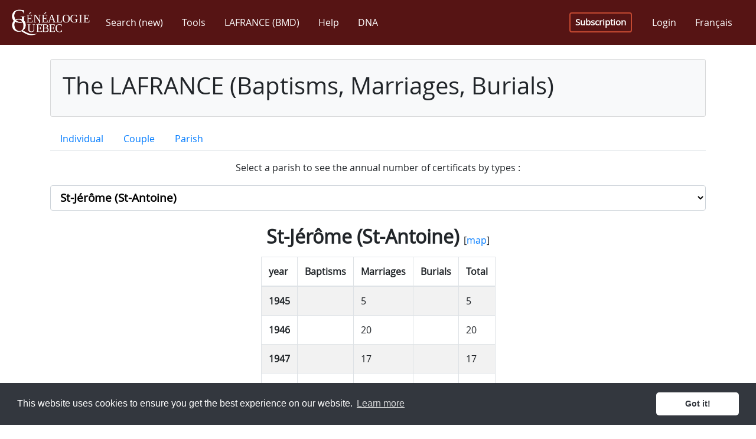

--- FILE ---
content_type: text/html; charset=utf-8
request_url: https://www.genealogiequebec.com/en/LAFRANCE/statistiques/23545
body_size: 234986
content:

<!DOCTYPE html>
<html id="ctl00_htmlTag" lang="en">
<head><title>
	Annual number of certificates - LAFRANCE (Baptisms, Marriages, Burials)
</title><meta name="facebook-domain-verification" content="5chvfbnahcffz614qz7ma1upkp3xko" /><script src="/bundles/modernizr?v=inCVuEFe6J4Q07A0AcRsbJic_UE5MwpRMNGcOtk94TE1"></script>
<link href="../../../css/fontawesome.5.15.min.css" rel="stylesheet" type="text/css" /><link href="../../../css/bootstrap.4.3.1.min.css" rel="stylesheet" type="text/css" /><link href="../../../Content/bootstrap-reboot.min.css" rel="stylesheet" type="text/css" /><link href="../../../css/bs-callout.min.css" rel="stylesheet" type="text/css" /><link href="../../../css/site-1.0.29.css" rel="stylesheet" type="text/css" /><link href="https://cdn.jsdelivr.net/npm/cookieconsent@3/build/cookieconsent.min.css" rel="stylesheet" type="text/css" /><meta name="viewport" content="width=device-width, initial-scale=1, shrink-to-fit=no" /><meta http-equiv="X-UA-Compatible" content="IE=edge" /><meta id="ctl00_ogImageMeta" property="og:image" content="https://www.genealogiequebec.com/Master/images/fr-CA/image_2023_2_FR.png" /><meta name="google-site-verification" content="iyS6RgyffnSUFpXlkgwVazwLSyMZvlAZNGfjrXMdZ9A" />

    <!--[if lt IE 9]>
        <script src="/Scripts/jquery-legacy/jquery-1.9.1.min.js"></script>
        <script src="/Scripts/html5shiv.min.js"></script>
        <script src="/Scripts/respond.min.js"></script>
    <![endif]-->
    <!--[if gte IE 9]><!-->
        <script src="/Scripts/jquery-3.4.1.min.js"></script>
    <!--<![endif]-->

    <script src="https://cdn.jsdelivr.net/npm/cookieconsent@3/build/cookieconsent.min.js" data-cfasync="false"></script>
    <!-- Google Tag Manager -->
<script>(function(w,d,s,l,i)
{w[l]=w[l]||[];w[l].push({'gtm.start':new Date().getTime(),event:'gtm.js'});
var f=d.getElementsByTagName(s)[0],j=d.createElement(s),dl=l!='dataLayer'?'&l='+l:'';
j.async=true;j.src='https://www.googletagmanager.com/gtm.js?id='+i+dl;
f.parentNode.insertBefore(j,f);})
(window,document,'script','dataLayer','GTM-5ZDQGH7');
</script>
<!-- End Google Tag Manager -->

    <script async src="//pagead2.googlesyndication.com/pagead/js/adsbygoogle.js"></script>
    <link rel="icon" type="image/x-icon" href="../../../Pages/images/favicon.ico" />
    
</head>
<body> 
    <form method="post" action="./23545" id="aspnetForm" class="main-container">
<div class="aspNetHidden">
<input type="hidden" name="__EVENTTARGET" id="__EVENTTARGET" value="" />
<input type="hidden" name="__EVENTARGUMENT" id="__EVENTARGUMENT" value="" />
<input type="hidden" name="__LASTFOCUS" id="__LASTFOCUS" value="" />
<input type="hidden" name="__VIEWSTATE" id="__VIEWSTATE" value="TyN3YdM3lsJnIen5dvf4oN/6QYvhjwCWkX4lkG/hg1/tg1hikCMTWbmG85ZbK5vhTYjhsj0Kx84+01K6UU1GWkCPHgR7yngjHmIm8fGXLx2YWCo/d0Ymo7oiW+l0fi+ThittbvnygboBMNfR24goWA5l8PWxwoEBsJV1aAXTYzN3n1X3Z2aGfTr/Vdp12zNCCVn4UUWqeSqu2PSa1YPh/Bh7FCPqI3TDu1BEtiqu1lsxPooplvFv6sIB+Lg++AVx91nikivC+b2bcz3mILy4ybt1rqXB7g0PVzUmbqnb4pmXHeLnDkJ3qH4OY2ApoMTrjQ1mEZGOZwwhizu4f0KKvPgnVrrWWnXA+eoI7umL3u9mENn/iRkyilMiK9uC7YTx0cEGE+3fQp3dA/[base64]/wcRyZoQASzkWWLW0aHsNToDWFyRNC886OJsf8xF8/wU86yL6l8vrwIJJR3TwRY1V82Kxo4jvc5BiX/HlLsLVjS8HmNP9GXXbnw12d9oQUi1q16jDSH4hTsNwoUtpOK2L9YkYNeytQRBjwTxU7WnqFC3dcei8/nGFx2ZrTkkvJ3eNbLg5usra4EvEyN2NrwQekD+SLgshYwihc5Q230DMj19kIyN4KBkvBa/FKthXZfyV4sbFLj5tq1UapXPe8Uz4A4ohGjDnQDE9u+Wkb1Rl6wPSzggQceljUMDTy1sOxO3HBVFL0+Xf+EkQytYbj/DGdkgexMplhBp2h/QgdUjrkLZu932GVp1zOPNSzE72K2LPIQUUMtc7z5WHn7Jq5PJ/kJC97FLNBMRf0/jImouymB7kET6dJ9yRz4be1XiuwU7KzFfzF1IHSvfCcV1jmt75m+9U22yinuGuaXKTmgnN7vI6dLASbqSHRpZk33b4J8mXyPW72R1zXFeIEIEtKgBBckey8bGBepu5vISE3VWNCs3k7AFuSBH7ir6NwyTwNQVRSGHn8/+Qfx2Vly2jDN0ZXFjizhos1d/Pb18YKLWlSlNnBYwb22fvh6oCJ3ZEcQ8ts/XsjMeBK7i3wiDKH64uEKW2KEE0hXRRzNdL201v3xKh0TZlt9KgoiaOYy+OPgJBBxkKqqt/V1zbzQZmjtos/8pOoh0gWXkOTAiA04wNVQoCE3i8nuIkRX2SLoir6NccmJvTsF1pf3lvHTuZfqOOsm6ycbwNE7D58mpZgjvPzJ+vlcisdhm/W/0+3wTQxSV9qbxkRK7zOorRv85E7W8ZMbXSAqlRZEz3pbbPgYLXb21Xt15oEvGVqe/lR066Ftabc1wzxS2rr54fYo8BrU3m3EBIHtU6/Qie4l9x0DwKMdefF5N+K4MKkSkZLQpErgkmMttyaAq8KSzv/Qlp0OJ7TG5TfsAKOjAcAI4/2Ch0nUaytwCwfGP95WXQdsvZxEKRtYLFESuRW85mZpGT9qrvGlpg96u5lvOmfoNqENhgfr4hkBWwCu8SeCOXOCbE3nLMqRTEA8uH/SOJGm8Y9EFOITMzD65uLhFGzTTdM8yWEaPTL/Lt6y/GyHzAHEhQdhd3tKseL403Syoqz3y8kPvmSXSMuqli+t1OtVsIS8xW41l0UFdNsPL1D1Dp4gQVsv9isAnEDXj4VdfRzOW+krUnDOOrWhRTPCI0nxXZ8fmI+nl/xRQCRqOf4e8qbkkXXSdgd4+8meOT4au+soSZO+suV6JmCFLaRUQBewe/pdC8gVYe+VueQwXj9UxJ38DG0g/Adc1VqLR0TTIyX1bWoDxTSD1/oGBIuQye5f2c3NYl8/rZzsBENliVq1n7cdJ3FnoYhhP+n8lh/F1vT6yJORtMcOJ2OBH06KsGGI87Lt6rFlp7teatcdFMAG58tiMZUTNdRH8HhF5LKkFzYaq7KFd4KiFu0nhcDKVvpP+icTXfU6OCLIYlogr1TWnn1igy+ax0BvCHdFFH96Ppkda7+X1/OoOz2HpcS6NVYUA14PqJCMJaltOFA6GxrXB4C/QWcMgLwC6J6AXjilTnj7wqyA9naBgQA5w44kJf3hp+rwjCZA5UTahZ3XX01WP+ibFsOiHpDnSPFqghXwHus0Tz73Sz1Lp7+3UJFKEi7L4mjld9tsllhLHOA8OUjL5gDPS41F0WITifowTAsC2e1iuHXAPSrubqehsCJSx6XHPvXkvyGL6D/0Amma7rPydhypcZFTfAkdR/YWYVOwRrOHSmdWObQu7gooFgpJHhB7V+5usEfy6tSacpVSZqXd/VfoRitdSuDIZRAymNp0RLVp7PttnA4shTpTOak7AbRY6dZRkzM5HUatT+21Z/43jRaHok4UGNtS3cd4qadPz/0w0jJCMQXvvce/Fni8bLxE2o14y8lC7etK+95vHaXkMyrYG3Ai+1JNJPROs9pj2OdIOoBEnpxQc+7M9I5Qsyeejr0T5U+ApteNZLqDaSrr1WCnZKi/OgfskZooU0ALKZJlMj5Pe6GPDBNK/wOWsyhfI8xAgILiLIZ+izKda2pviNe0JBeflMmdjXn0Wuf3k04auvG8UDeHf74phYXy8RYZaBd2C3yzoRnyjnTf7X1sIvyKMDO6AQ6uaTNabgFKqJpsuCanDysV9XCuiJhlAqFaMVNn20w+xHQ4sWvKxim2K1DeLiavOYXlFDzt/YkzFDoTOdL7+8xxw7o5Ix+Ul6NqIt4C11DvO4f7qdLctLvYCd0lzP+FxCq1joRc4mwKnen0THZs9ShCBX/UsRUJh1xEUaq3DiG63OxeZL8zZdInkyyc51t6dQp1c7toBsex7nlaQ9mwk4mDuKEqm3nYlHWvEfrUa4S3WDwdbgShpcD1GPaGOzTzAKeJ4VMwh8zXHhO1sE+f1FC/YLCNP/oCRhGQh0Nc6Uj7xCXSmOgjtCzDY8dAuDyfYRHAIWkv5iuzmPWjArSiTpc1Gut7LW6RGlYbc9a5seyVrekWgCCPE9muDqEZNDT50nNhUYX9VFTTjd6ElCiQVUt3sPzEAzhY8ZTsfn4q18TEaVQ/74W2XxYIHxEgV/PU1sBYaMrLwbvW3Lfy4JnkqQ5UhKhNQimR3b6C6KDZFCqDAeBZKURKOFwI435zodSbW1peSES8uTb8WvTtQ6Jv58bjkcIctI7BsqDfmHxwbBBuGONIy+ga0oWTCfmNoeWE+wy2YneqQKt5C1sxsxIMv4Cg+8TkrlmGKMkuK9oZAsdMz6h0B9fW/25I3R9hTPTm1kIDOLo8i6yaWcKaqZMk1s67iVdeeD3FsGUeWFsx7ajfyU1Pe6UeNL8fdagJYhdWXjSIXwcUPFu/7r+xBE16RDn6dA5u/ZpWGkXdgOwWCecSHSb/U4JQnbG1AtrL5msHVPRkRSDEg3jXwugBSyU2dhifGVLQ2BG/C3ULixjffjQHVanRyH1vVRb+cFvTMECz9FdFnBxjoEP+3NNSn5kLLG9Ds37gmy4QS0kFPL5/r4BV2tObmWWlUqqn8JusmNX8yZCXPENgbBucS3dvaw127Xl/jXTsdLe3ETq+8Gmm5mne/[base64]/4rQRkt5qidIf98eWlk0xFh5fAhniHEAr+UiHFOdOEzfsIgZnhZ5/yt2+nDi78BYML9FSW3wknmWT4PR8FkLoHkPBVVjYDG0nz9+SNSY4zDJJBs0pIVxJ+JB/0OktNF8kOIfp/phYI1eq7cQz3AAxdl7iounRgQQQrke0VknPTPevJolJhBpAIE8Aeul5cEqBa/U+hr5BjRjS3TPYj+RDXJPYdL9tcyPEPzTsOJcOFagX/MUzs/KZNkuynCr2YVSR6vhfCvH3I9q0vcy+fHL/Y4uydx6ChYjamt2v4O5RjjeR5I6zE6iYg7sAEqhrrJ+Xi46vFDLOUc2g9Hu2eWPf5YTei6jJTGY+/wum+UZAQBKpkFGCUDcHlyLpd/GjaAmalNk5TaRB51yDx95Gf/z/Sj6P6xug5P5gTclhMAwjcRkhToLBKHCytZghd9avOwKPM9O4/gGfNNSseLuTE2WqS3AApbHJOC/VDllME85MDf3NT1mV9Nj3/LRoZ1Mzabr/[base64]/GPgpQpEwKpiUPx+78YAodJWKSXT36cmYhnvHE1n8jdOG8O4Jl1faC4wyCvjX8ZVQ+e/gn1sDirscckyy22Gjwd1gJjLEhfmf4Wkg14JUstyiDGv6VxEWz778DRHHnutdoSjjEFg+0JQa34SmTaLUUSLflUvzINaBJvebOxh6MajGkjcHE0kGbziemgS4GjOqPh4NHr2/M0DakSl3MDC2wZvxn8K9OXBIGbccuYWmyleEXx6Y1yvY3/jTHfDksYjpTuq1B7UNJG+2vfBLn1/6aaLwAl/gTyxUo/n2gUt99Hl9b44LwmcVxcktjl+TL9+2Ed2LxwKRyT2nPfWtv/z/8y7nHF6AdFTZGyIVzumxzULosqwGEFDyzoz5iFaSj3mM0YLgbWx/VXbabPCdXI0ifESgTL92ToSm/[base64]/WJ90ZpJ+6Y6KN07xBZR/20PXloB7OLIfGtDhru+aAuRzQirvw+v80aHm04wEUWpIVyV8qcWKlJlKRmrxZrgfymnQhDkKUs7mgJKl7Qf3iDJr0SDXk1R1Pj75L1HCIVdpc2GqQRk3/RmzfayQmEnIemV4rlbJSS320WRHBeI2vIqfgEWU24t+GPAwf7ZxmjAqgC7ioqP/CmNvAglmxlprJpWrK4SdTFnXfz6eXkFcFS4BWRLc6F/AL+DFb0n+gPA3n8UVU0lo8+sS3ci6aaHvmFvaBfP1iFpyanF5LjDGm66D3sp1gDq40tusKrFP/Ok2UbBU5NjllhZtV/opLXPgTwtCgeaiDNaY1WnX5o6NI3TX3hImlDhXQGf3GaDw/Av/HKe9L5flzwWXHw0E+WUuw58ToS89OpaMulbFhOWBFg3gjXYUbEtWyQlVxZOypmmz2uurph+bGyhIHGQwDaY+og89xoJZvUEKkN1znXoSpKAOvdrNwPzTmWDK4tfOWsAGwpBndXFf8nsvqX5gf3U9VLwUTrYdNuzBYQCvR4+Erxd9kBk2T/BKiJ5tV2sNI+FHiXxWLHIHTHNTjwHkd20gNZ+wnT++lY33vl9JLBnLi131CTABWvK2hN0n3HpjRQYPz4kcJbGRO8jMjNF6p/e3oKVb5HPMENOEnNehGEcM869+YJLAcGZUlFVv8QVugtX5f735VbaGBrcd4anevhljcEHUTrYIXNv6qK1WcsP0rRVOGyTUwLOCpnPr93tnHmE4n15KCQWmNdloljQavXsosqOHcci/dxwDn25GdZ7a+MW6qeeaH1MSg81whZdgWy4DD5qhbZIFtzJcWMF3kDzcafXFpAMEsSguK6zuazcrG2QwlJRDffDIG7uk7YuXPwsjZC+2lS2B5ouUExvakSIrjsmVdDGdQ5p7Gd5exrJwzYt9d9rUWOOnElybx/Tix5n5nwXGdJKgIvJa2IBCiaEvUEJ762BEZMs2heFHWyP+/OAn/ZOUYe5RshULWNnw6R3cOHxHDsl4X+5rZEoosx+ETypasAKDeBltm24aUGXm0QeikaAD7xVLGmWHZcS6Jq3z5Q4+oSZVY9b67JGMpGXxZ5pqVOGQnFJr+qc/1skQh42esQOiwkGbUVRcKQB2FjtQlGCS86PN/qZfM5/OyE7pfVBU9q7xWPlCjBmntBu4xcla8uD9lu0IXB7ZOyEV5ehvsbVozmQVvnFb33TLdEXEjDYGt5C0CPZoCNz0HnmHSVqtUD2riF5qYONdyb6EEd0f9imzJngffdunNVj4hByXeGpbmk/ZpJ/j22pM7paWTfGCcHXsVHkpTmJAYQAS+vkhiuEzJVi0k/0bbeDrPbek92z7kmXC3oGlxfNfqd8sE+8pHIwUBY66RXdU7vD+f8s7xOyIARvVyi0ulgGGa3raVhyjiyrJwMN4PrIcI4Dm12OVlKq1ehgR8gRgBYPc5/YargMiUfR0rQH88eOy++WWoq4wW7lyj5SnLj02cV/ZKXKzqLVDDfELmCoNvVy8p2TPpUjQ0FMQGgUjcMEGuhUvtogozzCRDp5CxmyS1xRcqzmsjVbzSvvyoS0CzOPE4lNSg4Tceo5dDbydvzAkd3nWz+3fwjYfbBh0mrRyFqKCgXXvQlKrlXfc+tQkgfXJDyVs+H5fwNhovqGJ46ZKlVZC8+/6vodigKKb+oPAOU6eh/3CpGqTw4n1O7xZZRgeNzYs3lG4h75mZfR12FQhhKaMXALnvRrEOcZwMojAlg2z5krhJAJnrAMXCbasqJHAQPBPsziEaVPrfSqgc+HY2/kiyQ3FXMgopi2Jr4jZe+25ghC13YYp0xfCX1tDdBk2MmUP0BsNoKU92hjraCI1CsOMxubeD0EB1NVImcIY1xpiEbvLRN7Kfm/4s8WvYnFJCLdx4vhQxQptOGYdnotNKp6KCZeCvHU7RBKcVSKUrGpwojD8L6j/5vbfUz0SXHmAVfyHb6QPrN5mtXpEI7bL5uT+JQQEkYFURre0yJclBQZufNLWb5nlZN7iZkhNXRptFhWRScrzD1S2oyRsJ/PrEs4o8Ktvx5K+5KG612qgxJ9UlpJEKXsgBDKdJjLTZT5jr4vO5hNUSm877KdFDJ0pfSJVPHrxguhyuIAqma3s5MNgibf1vo+M7VagaZ2N/7ZSouvNM/Nz0yHDDcBsLWxQkm3FnFsxHqhx2/GyffMbGOW73++I0ChBCYG67GFnsUcQdAIp2WMdmcn7QzvVoUqjcy/OrGwyeyTDlAynlWgKWGFaRtbOlX6+Uv0s0rAQx8SS0AxrP9oM74m6vYBM0dML2VX5v6481ltVPyCfhW0knbpMjCyNIrfgVd2g6sT6JkdE1qlub/JgopvVF/yuTKfX899Kh0rGiDoudPMiz/KMOoOMzjAvbnn178fSQxWoj/3A2fX8VqTBCS9O8ho0Bf7c8BkXFSPjhw88zzkrpfWk9Yjck1GSNFRCfBzXEbggMz/EcvtGqwq/KYtaCQOY3U0MA/bDjzDaIExc071Ba/5opWMUupyFSZUqh3ZHKfG0hc3ZDEf1ZletIt0TY/DclnGBFc5AvGclSUzqIBRHtc8IzJV8MqMN280mugmEQFFZZTIiZjaoFMo4fCokhgx80987fdauZMiO+KvxgB2qJNCYbd5zbxYSvuSCO+4eAwPLK7GjNLvjBbOYvdG95AjdBlvaLF2LWfxMmbDFcwfJizRkx5cnelStWnGJ5H5Rwhlo85B9clPC/DSz8tzwkD7wV9wn3P1FsRWgn4k+dmhfxOA8ctn9ppekyYSAC6dSQ+5Mkw+Uw/iSL2PnPWlwic51AFkKcnrmQ2S3e4IRIDVcPXuOScgajSdJms9l6aUzDkYa4KrXCLgncJPJ3TNYxHWCRrQMnEID8PZadyRcAX7AaLZ3UMxQWmvZJHBogSDK7z35BfZwjm0RGOsbjiG241dVQRgsnnKLYHEXojeKcCy462E5kPYWiJy6cXUI1Mht1eGIY8TsKIY1/L3NzYBRRjOsa8U1oGSBbrObLqOuuXw5raWs26yOb9XGSmHqyZ3yB0Y7OtfBiIVmUySCuZ9iUxgG/FlNRjzNKuQgIgwiGNc+1Vjr0j1zj9VKE4mYEhEwebjxYor5XMn2zj3O5XiDYB/SKwBrqaT3c2V9IgT0NnABTk+MVJkVLLK7S0GA66KvgvoA/QIGMdjF87TZp00bJVW7pvjm3S614rZm1O51F9zqDHDZk4LM3wdnOX0369HFMPpRK/PVy5rPlNfxB0Wd7YV5XcNd7kvMYwukhHY1B/gFLoeNxXJ6ALPkGmPQLHMtoubkA3G/cOgRSLNydEMIxErXp91awDglqfaar36L6MHoJPK3I4K92nvWIT7QWIHkpVJOEEX/zBBCZ8GFT6Q+XQ140HFayYy6TFWQOTijlqjQ5GbMyFg7IH723P9MmuODPuNrrg2xi/PYpPVzvuxD7n2BnIGpjo28D52Q/VkogI56yPuHAuoH4+7PACz12hgSinw1Xwqw5zAR2KQmEXPTx9QFVnRPhq1PkW8hNFEN9Ytl8xiccpIxMS7fdK/GMj4U73B45bT8iuM62E1iD0zTVhxJDdg/Pw7jpa6Ab8khKJ48fzmr/ZNT4pVnSQ5CDMTaFihfHMkZx1SM5UzNSLrOrRtMnizg6OkxzRxksUIhQuP0dzrnMzale6FGzEzDIPj9QEtTcHw5iHMWL/1u+FSxm74OpT+amxK144wNA8vOdJPdXJxNhJ0vyyiPJysTv6K21gqWAnJd4+hUXQOf/g6pObzCG2VxM/+3NdzgfErg0eJ2UWPoZ9LDhKyH4M5vOXf3+Ho/ni3jSxrM4sgtL0KhkmEzrfiHgjBk1PI07qGUwislcYj7Z7/V9s2fDcQN14kNAf3xQwOww6CmKPX54a5xgRSQG2m0wXLBSihk9aFcX4FGdPH6nSmt0C3kNlP3r7oQPkyG3B9ePd9R4hweLhYa4SolMN1ASHaE10LYisQKyUSWU+hwU2yXc8uDhA41Hy5dLvLXDEzAL5bYVHYK7+mg/FePaXrY/zz3yhOWwMoff5weLgM+nxoOJGjQ/vx4tKi5hscu+80/mA7+RJAM+CsPM1jQQ+MgW8dlZRVvHuuYWV/79DCMLqRSzBevREZyB5PNsyYpAibaKFle9Ak0KKyWin1yIStvHVppOZkurIgo1QGMOWS3B3mggn0x0SdaMs+7MmJnuMQ0EtctgDh1tLY6jrQ9D+jUGNJz/o3SiU1Pu3FCaiFfa7phzW9gher/GqHLFixnaVAszAkHLsLeOVvOZGPecdgOZ3n9SZ2DRXQF0z7dYFHM66aBkyynXGioQn7Q6Z9pl841ddoZc+ykBhiJc4TSy2u0t9LCsmUkE/[base64]/4bM5V49G7bh7PfYAnadP2Ta9dpVMhCsOmZqpXzdW6SiisU4ectg+gHIx9dnqRqdUDMugc08dXYuetaAvzHR3HS6nf2l60S8xNJmpapfxqLNwesD8Snd/kC0vxClHhHAT8puNLHBIdfqp9xcZkl/yxTmgkO4FdKgfCNNOkKQA2KPS6P7jA1LQ+xMN7YN9rRXh5zmbwqafYLCLy9IqQwpDE7YB3EEY3vs1gbUfFnnIRc6nrbtuAJdg1a/XGfbet1lESDCO7c6De4L4cWpwYiMVY5lloEdb6KF1sULIq5liZ1UTUDUd1D81S5aPdf9heKKPruRWVk9MxLr+4ZHp3iGhiYhdjlF3kysQtiEbyGTCJfhcFEYVdrOhX9hDYcIGQtKZzObG7/5kvVaj3PkNtDnjdjJFwtkBJdPhsVzfoIJt90U4lf1kZaMlhmzzzYMra7bmWwaBBxNoDq3ejhCI5x83jF15IlQ6AB14SMOKtIN0eOPWpGYCynaGe24Bfq81eG7VNrtZoQcGwdmM0+1ySFtBH8daVJcqoYPB/qS3G4T1iKzXydPFFlH/[base64]/9a20f4/2dd3AlXqCWw8XHWJdHJDHkaG+AlE1i+Jv3QewViZzV4Lo4hhvy/lgSxI3+CnIpov/9a+NFswmAGv55Wby+3D8H0AgG/y4TC7JtlQ6CFgerw+Br1/B7qMQ0D9Khy6CQlE8a7F1HBpJiyuXSIAENbZS0hTo9z8/7lG/47IzgQM5JYaD2WT6BBfRUuNyvpny7JX5ebdj7XInVFD31pLfHiDgGN6wzAwpPc6YQslOJ76QJNNR+SEhjK9mhYZNNQRGmBWdRWSk791taJYD4idClr1fMTJfAPq/xAGfp4F9+EDuzvQ95Gl4MtqcbSoBgk+JHyYNPag9inbei7yKzSk1T3nvi/XpPmBFqvs1P3tVoMbR/Qcwfl9VG3YoahN9sUQe21MJOGml12GOeWlRAfJQGSQ2RBoWgl8vbQFQvIItRAJ8GLzeMHDlWAkFntwYxjJHTen/C+E/DYrStHDYE9sEsfrMedHJYka0tVoGLsEalP+IFx6Xwi88VVSBuOFXnJonRudfRa+uQtGNlG9q6f4ThLYTrBczT0GgqLEt2mREkPQA+Tf7Y21cs2F73CMNgtJbE/+PIf/zJE0wa76rj7NVC/LWhufzY3CYzTpr4Db6WN/kGjFPG8Wbb333jxzep+wUwvoHRS1ZEfnG34BhfysVRIBYj+3oaJb3UU1gw+1hMTI0cxT2IoORMFZOZXFdCYDN6sDJ7mpt1t2vvIBWH0TEfPbq0QWhL0Rui16MJQnjbEnxKo18OAeKOL0sqZUroruvxnFpal6M/vMYX7l4DL7sd6T5q0i2/3mHyfMYrKDcpCiTfxQvT9g+bVEnYiqgkcGw1Y9fiDQXaw0u+zw4y28ZZ+GzaodI02Xbmvc8OKx1N/SPfWm4/lgxiuoJ1tEo+lAMn/cbm26eTqYKzVbkFz4r7MHNPx80+/X9tnCixqyPUCNeE1nErZIbI1McecadzMoUZJJ87Z3+yIaUexpVVWsWD7Hg0mUAVeWcv8Ki75J+dzVHrM88YfZkyo8HEqkortZMEMMTf+/8LnjQciWBwqHSQETnZHZ/XF35xDnofC/HoNlpo8ufP6+89kU3eX7DjqpEDias7n6frAJftb5V8jALOVXsIAVPvbhNiwYfnu2YvZh4syLXtipnHalKjIAsSPEfF3BPkeUI6qe0idVztOFtFdKz1nzXAFeD51QkTBaX8xlaWTF9fL8kX/Tq5FUQV1vhQmhvhKh+VCiQuifU1AFCMucjvG3u3IV8+5C0ThzNZdjIRqzGRkfDi6BGUzH3x3UD85y+QmOLZeDel5zKU3Z+yElDoXkTET8kXnkLCbbsMSJR7BmPb1Hjqz85/gZz6rcK3diec+p7/v0iUAd3WdtysH9vEQVo8S8QdG9sfFeLcHzTDU0nLEafgLNJWbpPZrrLwqWAFDK820mSvefPho65qZe/aw5NfiDunv4Se8ZLzmPfJfRTZTwGMVcEPyrA+q6d3lW+/SZZ4snrTWlhhz8/i9p0WsUbs1qGT4MrhG3O5iRrDZbHJZBi/bK9w7wWN15Jx1OMFCLkoEG/BTuN36YTLZg9AHWg8rzHC+IFHi6mMLsXeaKlHEf/0wZAIQ2D+rdVudtamUtJoc4pMgQCaK+wN+KdrXZT1Hv+o041Uv9QnxA4aRZI6spPUS5NueJavUjlKt2GyrAFi8uGL2WAemrTVCCmazecVE8ICzmXy9rOoKaj5FKTC12CLT5AqrnGZkbml/url9X+DetOnQ3lc8dJ7Za+N1q971/QUoYi9VMFFI9+Xsu7sQ4XnGejyWP/klCAPP3BdSYY+ffmc2G/QJR8wRo1N0uL0lrgxjGB8wNKQlfABbvEo3HsmrWMOOsQv9+NGhoKMbhN/ASV+1GdRcCG6ysX1hFtZFwYu4cgkYXS4ENB7hygqyIl2S5HgIlbulV3R0j91VzCjmuizVtbMI6GNrPFrNJet4z28BATSOCYGjo+y7/Hvp1h4rGZBUhL1yYccTnBCxoeTir0y2Y/ubdxHyStO+6v7TE55oAwjuLUzlmqQz79Euh/rZASHGX1rWSnYByOJpP4ANo0XRrWBkeiIophhz4//16MUSYyqhNx7FXuHCPGFm5K5AuT6Sf5Y8lDl/[base64]/[base64]/ZMn8AF0j0po/dwIWMRbSTvPgFV0EiGWCRiz9l/FQVsL7uxLF+DI9M7e/vCJ4+2GE4R2TpsVqmw0naL0V+JoDQUfC95TkTkW5tKH1VPe51bWXc0mc3EtTPXh8hSIQfAZMed8ckFYbpZFgcSRr+7zyLxFF79kXFSM0QsIWX/Uf7L0OzhxS8YAnHQuHJnetRkpHejiGOVIosq8vAfzySCkUCbK7QX9CATiOAy20nc0vrvAHRT2EDaH0BfeYnVJxb5fv0UIiL78fNL5edVhAJaz103aYcDJFUEgA6tgDywCsw/zrQ6bAG5jufGERRv7Awz8rnYgPgqhSCju+M0UaTY/7sFAdxqkYyEqWktjS6GroWsEBQFXMUPVAakQ5NvQfFi5fEcYW1OX+jxripmNJNJK8iAhGUrVa2ERMPpY48O2TqBHKIq2hYDztWlEe48v162Ijyt4cRWdFMS962amMFIv6Em4WXb4xe+wxv5poLwZ+c03dtu7epEuICGYCW4yHxJaLFa/asm/JdkizRUZB1GjHhvapieGQO3KKYpt81ptG9w2SPahv4Cqsaa/1cV+UnYD3sd4kKQa/aq6d4tFAIA6VBxWx/SDw1l2YzjtNBhyGgC8CNeFsX2URKsZVxgwMATqlcVo/lBbQq5us9WNIu8bcvPHg3RzqMLKaIIGFHGqC2NkJfLI5+bqatBrzyM7WYd4Sy1T3DhzPm4hL2ueWwCUs+x4qOoZQOIP21u5iEeodPyqsuS4HqVv1roO92cFUf2XRUAt3fkWhrQ1wLzEU/X/3DLiZWAzQztGH7BFVrK4lq49dJuoWJgh+z60eHquTpLRzElZTeAKvSDdX9KvWNiX6xqo6MFi3foA6adCU+8rmbim21LJMYE45sFCt2xsBue0TOsualn/lFp7sO53FNGmY+NPX7tusANyaVosaZdBLL3Z1Cmv74QX6DsuUev2yGv2TG/[base64]/qft24Egm7oQPfF8ng4lSN/uUxvCYb8wcQW1SVi+IHGXoQmcOQf4RBrb/sxR4zf41d/[base64]/19y0oRy5eULtn6GLrYu+hdbJpHxkdx4rL4K0rEfen7CwjuWUkhlu8IClCfXjhHDRwQtxt7Mh7BlbKosEABgbEo/i2BPh/y+SrJwNW1MZBDdBJVXd8BxDCqFHPxK2AEzieyV/0qZpQOied39Rjea6HNyt+io3pV5MhQ0y58ka1XeJ4ryZxJ0xclVILVCJTZGWp5F4zq+NUCiM4nlbw89diOmjo7cY61yoiFqW+30QQfdoIgiJigstbwoEJ6rmLSEixLgWlTJbyu/pHqFpXDt1tDID5msKZMApqIJpX5Ja8xbpTGge81eUQgOQGSTBE0nTpAioaAPudYKsPoQeuteCbiiN1PahtnqBfw/YQNI/J/M8ZTnLk7evcyPuiiDoaZLwmTTkgRP1B388mE9iEyE8OpZPC13YW0Ms2ebHwidstWoPnheQKyG3mGohW6doT87zRTGOugnIsX7lVaQ89zElPUViNA1eAZK2XeYNPWp2r2la52DeC1rh01t8bPwoxAtbGipgTDxl7ylinSy/jf5djwbTy84Je4WP23qrK78QTsQBNF1dfWyvHlsxLmj1CzkTmPJX17jofDfxJYlGmYqpfPmuQ/XBNhMEXh0Upf2dpW2QqGpv2iUZ66ncaOKAODM1odzhiYgbeKVa6kEoCAualRy1dGf+FoWcKjxaw63dnZHFWM/o/N+qx2Lo6QPZ21sQxi5yq8BRNM7Js/OB93OZqGRf8p2HyYYLJPJGbB4jjZYa52AjwvMEwIxvc3qXYewBTWcMU5H504S9gh6AGuXk7QPso8h/M2QRnO9EvIvxJIZJItSUnXlNbESNBbVSexPH8BlbSWi7Ak0jr9Y7nSktMMMso975htFTGMhdwrq6p9HIjUssYrH/L6YfcwyJnolGVWXZ53Uyk6bKRBjZwov53XTjg43vJl2SbsBj+O91dAghQUjJD3JEGJhR00Sjl7GXyYJFzKHqVNSHCZoNNHgoXnBaFraD19+g+EzsOFv0wobuS4k1KrC2DoKTrXbHnCG89njz3jkPoZuaHuXD5h3DfNY+tSIQf+wlDmL7sWAFI5tJb/iM0usKWm3JCL+WuODWZ2+gUbbsj577UInSKnMfVhx92Kw/rK8C67BU0RdqBpZE+ZhCLL9e/6Y9GImZa6SP6fKuOFitaSg/f1dtxCknJBaw/ZiCEgYMd+jz2CrgtNT2vuXCsTBdBKHYnaYbk2CUsOyRWUeLByelMWSnAKAh5iPEJtsvbsBTK8TONHdJ9FulL6lR9QiwJteZyJtIpQkM8MH6U0XO3z7kfM9vIIzj3y5jG7TRmVOnb8/GdmBUejzhPK1HoDSBmr4ZGptTZ/GliXm/5W2yejNPhwzxpmmk1WXt3XNPf50ByzJ9r+/bQMpKbJBIIjq03n2yx8MYbh3h8DvYR5Trbivm7V8BHopVU3mR/84eLGy71QHOL+Uv2Li0t5OLYDTO2dUg8lh+HIBxXwMeaWGK6eb+0ikS0an0fhPY4/Ozm+GCJfBupzOZJL2UfYAYMJsBTLiuqf54TS1Uq818bzoiqrzIu1uSt0F2ThMdzS+Db/dsKIXOn8mQGz4XU57CYAKyV//NwVCvQjZsqkI4nmO8vxr2ajNByoeJJCmwadrjOklbolbwpJZpGrQYzSKp2z+KqMw4ODc4xHXx7X0c4SEH6ZVscTmbXoonOq4DT/ps3h9q47HvgniiOlbjXp8Vk0+kd8OtlWEgOby2x/pGr5qtVyj47G9HuwQyI36JuffsYQqbpkQ2Y4u1Mw5Ql18rFZsqHZall5ihJH5G3UmgHrOnft1lkKCnrdmgfGQYTOVYHCWe8v4Q19+7rCxe854zSR629XhVfsy/Sd6+UV953ol1ukbj9EPrU59yZJjjZOJi1u21ubuvzE8JrHzUfPWHmVC9GhXDjXy8hKoEO8nY8KLnr9Ijr/A+cQM0R13m2f67EQ+3J3TEZBj4DVyD/NDS1p8yzaZUYK6UfRIlAFxPDR/QvaD+blQghtsiP+kg6Cp9wx1cE9XB4SIYj/TUMm0EuI1iu1bxgoqttx/TOOVMRvQCfuUi6GdyOf+DXPXM5Q8amSIsGIc2g1zghgmufcmUsVXaTMvbehLNZ7jR/Fv/KWbDbfm6914Y2Mm8+mue1sYRadIm9+pfXZ8yIwfauDmUGKk3RBrh4xbIaD/[base64]/Trczk/wjRuM3Ozs32FReP3ud2/OL+ZtFySYFRgAjz2Ttt2gA93NvrwTps+xU1IMnOandZktSghFkZAEbpWtoByh5cbRfTN0TE7LDg1rWLjcxKea4Zhal11neBBsN5KsMbZr52zb2b6OFOuPsjg/d5ySkv6actAlkBm+RjbaoVgZshI34+T7aOFc4Hc+LianxPIGDk2AhwbLLQaNnB15OIE2kVT8ccpwioY1k3ScK5IgxlifyziwM2r/bk557xx8uY3JRkkQyBVq/rdaaAg/Y243mkX8fPq6VOjbpLik5Ptb/RLwbcmJKTySswzSqCgDWsM3UyCpdaFj/[base64]/QO47nFARawfFPezmwZ6h18TaZqh8OLG0AMpIx5oEUd2HMEZEf9OCSApks3qshpm8Mfeo0QRoD6Mn+4y9eDfCdRhT3oAFkHWG8SPa7aaThgwp67ySJyZz46aY3En+H/X4uxrPbF2JypR/7HLjaAiWNlAh6FDcoyLidrnPfmMJiUa1Si3IHvPuUfz0ZfBlH0UmQYcCNL7tWilXCX6Qj7WKopP1wUS391UpowtsWlZpmfTnlY3gau1s/rGE3CvLl6PXZESUSn0WcWaW16jGj4CebsFK5k2mZLmW1fmA3jYdbp4fCm8F3lSlHIaRJyjQBFxJg6uj5xdRnkhibyRg5Bm19zREdm3VWJS3ekbvkbiHE1o/awX+n9gNt6xuASuP9p3KhL4XA2TSBnEuA4p6ajAtRs+pf8iZEkGdOyaLjv1zKAAlyxdwIuZsm3CZvbtREMtS3LbcZcdkEfaaP5v8K16GkozDbVRgBoISP0DLIPe79TrUe8dRMlNiO3lSARQBU7vjSQcD65ajlts9iYx47Ov77KKQ8LD6eB7E3K+yxCnWbcp+QsphRwy/65ZC9SDHE7Y0RY9h/8Jzw5gKxOhJwPVqCLErEwjAfk5HisZMQ0TJ94pBDk2nOChsSbFaBQVjnm4Ni8twqtgRiu4Az2KhLQLU4a+rShidwayyrSkMY7y43KYK9rKHELZCg3X/U0zrD8J8K2emi3OqA4tJqhDCGoiJtEdOb2CMxlcVsUuwvWJQbDLynObc9pE4Ey/JA/EpjtgdcsJafAyTlJdECcUKOuZlk8KEayfV4CyIfXJYIxe1wRp+ako3mYwnjO7JO09hkRjJs3//hqiLQO5SmSV/+9WlBKNOZdEOuHe1STGlMxESzAyCPPpGA2S9hIzCDaBWmMwpnaQ70jWYckS2tcATdk1TGEVZMtkex2W63P6OAPaIURuElO367ehXRSf6ukLO/bYjnI5wC09IvhIP/+laQ3j7vjpeHH4Q+FlnMkYs1fSBOI9r0hH7k6hnjrNoUQUYcTr1KfTP47wKrdy2mobcCoHbq+qGUYA5VZvvkGFB/MgxqzaebR/hEPSYF1SHTunlJIDDW4FX/ghNExSfsZFZayvoprgI00f8s28CYWxdqoV/O48w/jWBPVLovJQm9dv/h8GWzvOzrpNzUJaT4WuBinYHSBg5Qy2Oyq3+b7dUMmmhkytEwHx5IxpPrJGpyUKictvtk7cQNcWWk+dssNF4DTAnNz9s2mHZ0QmHmqPFmtpDq2nRPl6tB83dYzvNID5tBZBlVqRgV5eH/CoOZGcUpU0Jh+V5GE68i5COEOHC9I10zvShhgmql2P3YHi4Zw8ApzofnQQGgviax2jpCz4JxTx5xV+UJmw96P5J5ved8iWuR/MwMXB/4kTl1oFf2wpKN5ywkEX9l9c8cY9PxH2ABTmKTg8u8s0vPMuiC/Q/E90swioa1o0YUIE0P916cWVGzId/gDYUtq25t/52z0ATEz1oCAyRBWvvau1xtpaPfuimaMa9EskXDGAfRDOPR2M/xcJFyIMavimazMi/oYOvKJWvykkiMJSYBlYEU3s7tg/M+UkJNrMsVuslXDrshCalI+J9WCaugIUC+RVAU6uwqz/DfCnMoTZSw9ZfuwopR5X1u9unIsMWaxOd08fjnZ/nubyg7ONHEzWnnfTB18rshGIhhpk53bAhQ8e2I5pVAMc628k7jYvBpxuJI+5BWD2tYpRjo+s0M1n9u44anlioyFMjpUi13N8YjZMavrBZthJLBNa882fqEql6ma8bfkEWXro91R3FdasigKZxmLFKl/q3oO1S+Bygt7Nd8Bl2zSIz7ZsAmauf6afFvO05/cbD5T5oC2oUWa8TuxWgsFr6hVftj5TMZmGEsQSKj7xSv2cMwwm23fxZMb9Im+24ovKkwJVQo31cQgw/tAevrTz0Td/DIa9YPWmVPEtlPf3GyEFbwJsgqM/9QrYGSg47I7322sUdVJUHbCkDJmKBFyeM0XbEJNfB4Q4yplE/UYKBgLk5o8VaAoh/6z143iSl86ULJPnLT3lfROv0vsRxYrBKwh7ArGEUyjRTVawqp8Kz7rik9tD6cr+vZAnBZdttcuw1g8N8qscPtQGpEjuXRyUo2bV9/7p6CD6+LsYHOy0FETH0WupCQlOmQBqiw743NnDamfs9Wl+nS1h3KhBP1O+PnFK8ey3xXlIUVEKXU/QWzmIQTbr0hf6xWQaCTUSfH7I1G7dX7I0LYkmhsKoUKOyaJ3zk1bNU7snZm3H+FsEVLUVBUu4levgvox8GidCuOhXhY2BnwggkYfnz6lMTYFdbmTyThTVKAavr715M8tBGZlmoAILyiHg6ZbYaP7VGPaSutMXs8uijNpqpXQvwa5JDm0Ai9aXMPzWH+ugO6KMW/EFw+fSlUR4zajvmXGHna5AweewoycGLoIVTmm/Lrul3uMqYIhA6DBi5OeUol8k3BUZ/Vqjc3ah/+IA7qpC473Juj9wUyeTg3bBb6j8crtff+s1/RucV1gbxE+qpaPUEbqrlnpJ3Qc+PekdzXWEhblFnMPveWQ1dGtSlFpFjnmaPY4w+Dl34pJOdOXxplfsS1gwK8TelMpzqGAYzZTsR6jH1q9IGSQAF+2PtysGY3zOly02D6RpVLHfx2+OlVh0w55dQ3+uZTZtpRRVahZ6nV5vjKXuza/+IUwxKyS9+xDHukAtJFo79ETTsa4XXY9eWVXnEB1fNlaRd4trtaTalnzXy/n1QRu8AU/nyFThQS8qveBd/TZBXSAKMn4OeygxbztfkqjEad2M1xIbAoO9wXS+YSyKnlgARwinL3ADUQD8R49HHwxg2/d3NSDX0VeXyHkaIXUh1fYQyBtzXhsqOqulE5AERU+zks/1Pj51MpMZvWtkHEJiEiWZ+STgZo1rRnaYuDGvrB9eZvRlAWaaa5tDWU+jjYxxsgTQYgfXozopEuShUDH6J3+byXuLV+zdQtMeuD1qIwsZh0vFaiVrCZJ6YSlDVSYCkB6PWDTDPt8UD2kU1wtsMlANyFda5ECxKUh/UeI5X4PYaBXqS1jq08EwRSWww5uL0qL1eHmw8hFonoPfVR8j0DYEvM3ctZQGUc7icryz1ALsosVF05uKgHENnW83BH1fUhpA+QjJzfiDQ5J0ex/XhxyTK3TZieR6CRSh756opUgLzYgc7sxvdnBq98/dLjqHvJiIH7mk7gPbj/4tT261+pcQ+kCVENWQUSZ/gdgr844GCFRnPLyETqSVmU3NOOMrkJmsGqRSLBGCj4NnA8+Oygz+WgLgrcouwGSJk04FxrCdCNfly5FH55afL8iddx1f0CnWsERI8kKoo3L1lkz0d8rW682SRGujKkK2TkyIOAgb0ELhDOMJyMKhV6pv4/CPzBanmca7RPhyJEcA3fLYdYQCm7wLrYtzh4NWvkycS2Cv6HHGjT2nG6CRo2IgSj7a9f2mIAXlM239gB4qQ8fPkvuluADhtgnX3sZAKhnrIxCHktP4TUiSVthd8Y66Y4e7kOAFtAP85vYvYY21hUWqpkM6vcm+TLq039LsEwqmNxPHp8hYjynvX/DwBFfR1aWqtT14jHC9GVF9GR6NajC6umhO6rV4eFuLQ7hI2AVFqumjlMrQ91PV/oyTFY+af/hXLz0hTOs1dTFXZSB535uHPS1ru9bYjfuOIG/TdjMK9ytMSfMOv9rgNJ1cpnJcbwWuhdJWQPDTK+6lbOtmpcAlYwnnmtpnNY6XrTugC93OH13kOoVb41/o1X9dHXYlMF9ADVkWrILckoXFaS+jhS/3HuyvkiFlD5/mggQg6ashA8iNfkr+3urTJVwlotRkl+GvGrVijq7WA+8lM93e7HrIFC77IOj3AfoVB+DP73SvYDM0ZlnS7lc9upMULHF7SMZ7kr5SEBLta+PuOM4P0o071s3g73CEQgCfMXpESF9QWTJ48FlGBFet39/mhSgJOIBY8Qq0foUInhdwHCcW94YZ9yffqym9cdYKWnaWkIE7jL1h37DKGvyyMAGXxAhJKlIyAEiYU2bvmPOcynkVBnC6xiVnwr/WVqdIfmRYwPdJvYsfRURSzS8/u4JRkxVmPkQQhKlmB9KY6YiKtTHuacwVkhafJZaFotOclPTYulmdRlDcoTPhb8GoilkCg+91HoTyE0KgiHxvkgzz2OaEiZMC2hbGY5YWHaYHmmrbF7Z9Adwm+ZxaY1zSirU0le82/whgHxSUUpAxKLl3PJ0sj6Z57sJnZBhN0oSZr6iVrjlvqym1JsqNN5yQYBDDvvESFsMmX+ZNdeRN61ZBNzdlsgaevLU8IeQ3q9KM+9KvcQP0GAtc6XTahyuGoDLLB5Y6MxmfsmY8uWxjKIwS6s0a9k/hIywr2n+xG8EzM4hPCkaQKgkraGs7mmBu+47jEVBujHvAAwpEVNwgyvnLNSpFRj7NdYpwXWPWJvymUcvP5CytjEpZyCHUAegQq+GohTlVJFM5lsq4BMEh/22dSQNXJ4NeNDnxjc6RZzR/ElTvQLU8YzXzgSU14ccrg4PNfNIx4e7ERyi6EU8ZMvqjlyhvQCaRCW9ddcvsGkcuVCdVyh9esEKYd7S9Aw4ZXLCjNl/tNWVeIXCZKU/B5VsJZ9zIVmjR5Sp5DvBzixQmc94BNJvc9lArk49Rc3Ifm4qUD800J6DbbxOndXIRgoIAE41T45DL8DillNXGIzymbgtSys7QlpV50HmQNgzEQNK4IbN9RvCP+Xmaew3VQIOlt/F6VMhLEiZyrdLU+7V6b2UV8jBD+GKFWILjgTBSbU8d8o0NpSu24fTGLUDUPyA/fVUpEP93TH2BMyVX/W9UeWJrUC2sTtPOBKs+ZDpuf9saWlHgBtl5QO5ehk/zkxSLs4l9tX7AyAqfe3ZI+BG53yPctdtiM2r4YMY/LkiaP1ei54UHp0P4syxpiSR92eIWrSMNU6JzzDSK4M/nB28o2K3pPZRv0AP6rpayz8CINd9piWrwMkEZKtZz+9dnKl4IzFmuB/iKVtSWx1nBuZcBoRMD0kbecKZ0QwSn5IYqt4gPYhuOYUkzJvXvIEJfKSmkBcWxDc+bBxWoVtj7haHH3o5wyre+36WCxPbqRyUxnHePBy+23r/ctDk7wNCh5NETr9me/vUnwuZk9JLBjy7p8jAp40hLrdEyGJpES7GrhCjNop6vL25BWT7NS9fJVKAZH6VVLZLFWkUNIBssAgH3YiiHpoV0Rw6B6AcuvulVjyeKh8elJCWk0SUnkODzyYJfWEgTPkIVu+1qVlQXqk/pA6/w9grvPPuN+Izdpy49t610wdPmF31Kn8QM41ER8xAW/lT7KhqnGI4jEUJ3C1bJ9+KoD8wtzjFbyqdyUb8GlmSlig11x8H5bKc7ry1AJjJrsv2RQjm9gZbRXHu++m8CthkS3lEDQN32K8TewQKdIyYdTdoalMZ7k/vRDNGlYdB1JFo2IJFzGQjKfSpPvJ7KMZVdjw/1WYiBLrJvZOPk//eQgWbpVDApd6wzp4FuLQ7LeivXDLh5SY0Jnz9Ity+/lTmgXGiA1lAOHMLGpaQLqVn7u2Pkq3AIWTAZ4LlSoNaI+oW3FKfRBYI2j8z4i1qbxx9l1UAPYUxKWwjb5X4Kt/Tc4s2+1aqeMjOybseKpzYHI4/ubQiCYd7St1CVT0nOYm3KN/PP9nY/gZY1tXMCdntf2rVFOLZne0o0icp66d4inxM7bx/8YKZz9TXkbWjYA2LJ7gx0oy4HbfhqsbZ5gAt2YAeo6q4Mt6zo1FTKUbRNUdqSiYri5hkrg031Z4cdCj9FOqvIMscn3elngnMQEURAuCQfO8D6uG2/LWWErjmzzFBuuvQCeyn7FHyeqsi1Gk+EI8jM3nVEKhSWpNiYhzdodVALPiaNxibcqxAz5VNgErQ8C7nJLX/95pYFJdgLkK/YnON/eTj5+ZF50lJU8D9Oo3YR/AxCL050s6c/R23XmsqCjZb2uWpllAkVcKOv7mKWBmia+/gYEefqroGkCDqrj5UEJzTRiUdqZ1uEpQTZJ2pT+KiTa2vMIKKBjOydb5R8ARTq5fAn3UKwojNBdKJExa+CndUovhZ9MKWT5/N18rXsQ3iQZiiF2yvtIeqTD2EvH1pAkKbZzhJHlq+58N+hkWO0O4GBdahGgUzx2K/10UgEDfH1GbF1aKMihb3M6eCTG+usL7kQl7US2Rv27rgj0q7k1APTPEG20t4Yp07WxFbCAA12AGiGI+lfQmebaeOWNae5/61hL8wXaX/suIofop33ycQ9InatfAa2dkUN8eIVuW3TjnJ7We2nA+mOJtJsW8o3DvSwyt7yFC2RPqihVt3LXrWnDOtfrGWelABh5G2Uo/pXmG8nHCVw8VSDQIWJuHTqN/VBxZRttzFfc3+axWb5J4Yfx5PMZuogCoO/pwj9FMpApRKuk42QKL4++XuGIR7TRSVdceSSJyBdoBiUBDRE0Tw+K11jNBSGWRLPyCdF659BygGk4T47vcdl0ZY1y4bgK98WSJXODL6ni1tEhhQKSfdR4vvlRFwle3r2EhZQBhybLMFXQhDhx6ESE1/+RBvl7ZSNitS536k1maU5BW7xBfa5oODvyaBFd4MqX9bc2pZaoHwE7ZiaJbe4O9DO1+IY8Stt9RD3ulIH1ZQa4l/yaqJ64TlUPcUSTPfpWyIQ9THGJ8I4TtOf9pw2XHoAHs0q8WzCvxSsioL5xSX4GYi6upz4YrKmaAnVbQhFbEILh/OWC0eWCUPaPXPEy4xdBi6m2dj68HkZlDuWDcZ+2AtldcddkXAs0qd+k8FXCo5cyU/aqrMDYQqwWdUxmqrLXdgcQVGZBnji5cw0IWLZagPHv4DqtGEQF32oHdozRVxSu67NBz1uHRQY14mGTbwmSI/mgqiCB62P3Hvm+Evsi5ywklRv/m+XUA3ttqsPoBYhhQkvQ8MmwUENwHnkN5wiL+ub7jaznqQiSWAU6SehdwH5p1tkPKWlk+RNYhjuHBVM6aPysvJSNoMuMaauaS0lII3sylRB9MvN8rS82QT9VML5aPvx4gPejIi6TXjNzojFiS/vvIQ3GEdpbFpjdin/TFOeuzWi6B/f8CJXuJQU+rCIBvIEydGBBRT99XTbZuVf+BdxdnXiUUc9i78fH9MTe63hqWqCKl6avFaBl0RS4RzPkPfXo5L9xpJJg1VWaCzJzXAculDcfaw9FtAfu10MREUqJRSiviAbXn0tsinSWi6BI/qbv88qyKY2x5DGtlepHIBjnupnqB5Oh258BaoCrdn0yrzbemXB6J/VRJHxgnAxnMM75m0pR51yDT9REVnuAwkLKfrleulWbWe+TI/EL1ZW2fCXgA3loNr/QImhjbgCATWyiRGWPVQHoDtbY6Vt7q2Og47VrlVkXmD82WytT6/NaRkOwvFsWNnsfm663exCE/kjvAKc3E0qKIL1A3nY8yEtbmMFXu0x40vZPcZoCeRdNGp8w6uNh5w/P0BMa/uLLKTSmQU+TBd6JjtuR+xPE8k3TLnr0bwAmBTo66QaD8MPzAimebExzjy0OXP9g6OxX5118O1WTuFGXo9zcCnGZXEV8SVsHW5SzLIWmigKr9vzSDURgKNMnp/5cyfhxYC1j5wTFJwZyeMGXrZoVR/zS8cT/u9zR5AmJGw3G4TZlQAj5W+Z1p4tYgMh5zw/foOJNW9FUIRIOvQrBm1Iikuq5ldfL9oUuzWRh1yDn5268YTUtzmJGfeCksTOgn0pN1hUw0tXYYg4nxws42M+OL0NI9pFUvIvFqkikv9OwdBRoBjvCBbnpE3BDGK5C2Hov3Eyt/UdupQxu8zn6Jlh0n6IjzZvbZktLLsXtWCdcXQo0Wj69SwnUJnCTn4z+X3mY9bivDftFz19z+8dxXdCOPb34UfNETav0KdWFj+o3juK0pJ2ErpMnqauTdapiVyRXFUsH08IHYhFlyMLOsQA1cLHCHhiDX+dBv+F1OcY4dSnRcK8TIkED/772Rdw4zE5H94to9dsKQ1ajhegzqbacZwWAwUDxGnn/KAsbghzpqrZFWFFMrfmgRet9u22SmnaGLkS+lN4snwxlMBgXPpjQ/oSa0IZnegqxDhagEd1a+DurlhOrN6DKxXkfjMnR6RsdIzqzyHjmKudc/47TH19WIRe6W/AoCi4h/QXkMJFkdxYjk7ociUYs9V6XbTXD3b5ul4QmH8UeZa1ZAy4oG9gHV/4LTZyp/V5exYBFpiTmQ9gscotQuGqUzDxWkJrGNGsLbu1PFkyu7grR4C7qBy9TUqzEZM5RSePnu7AXXNTEvhbMetXZ4ym3KA6DInhQLOYjcC/OnO9X1jNu7A3qkpYftyugQ6DWikHEnOgyYAF6OW1brjBAN9xM6cjDw1LDvu4nYEfl0cB5NE+nAA7TKKvdyiZgs3gkWmpH9z4CoUxwYqF+k28Wxe2V7PDATrcwXEl5v1fxqMArRQv69g9efLQKZ9fbeJEtEyTIkR+6gLl/+TsxbdLIRE33+pRHbNQeRhMMtv/LXtRvc7R8rVVabuAimPA7Myw6IrOyFBQRQ24HGPsKzgQcCvl0LmRgpCqmYyIgJaD+SlJfNjgQaiQMxXLfz4cQSgyRZt3N0ubZuypNosfIR9GHrvkzGrXIp9DT4BmEYm+tSYct/b8g31LTidCVul0ES8rYz7nv8VJ+Nb2HunS5F27sShK0h8OZ9RkErJRIKdbscVg6bbe85xqKGfA39nC8QEJNBN0cFasE/rn/JGyOqEitSUho29jdPdqZaDf6DU4ffuDBA+wSuJahcvSX7efbLc7lTKTa6Oiz5ftgRz+poI6zn92ah7iyoBOdEdyZGrFsHdbXCxDbbVY6Yo7xp599Y9w3P7J2x7XCAsSqFMREG3xCgQwFDtqiiFBISv+hfsPsmMPea6cWsyjt3M+E3j5ifnXV1uFzAn+bQabXjcb/c6XXsyea1RC87/Rshs1cY2YZHnOwDajSGIV14Zr8ORLLMM1Xuvfro+uGpN2tt5ZrcdNm4U/sqEOc3fQTrHQxDudAHCCe2K5OLvCHpysnYQ7jwv3Ru+YflyokDXR34RNJCU2Ez1OykzV6LcF671SiOOeP8HOwd+0pJ94DhaYDuawf9l6cwI3EBYAdEBXb7xzmUdknJ9cpIA6i1+4M8NyLIWvtlRQN5GCx7/PLT4CourXi9vcpP3aUpCT8TH++He00VHtxl2o90fddDHJBOWWScPLrosMSzibBx8UErnNseNdFcgRUrXPeCNeMIUZhBk7k5dRhvyAU1dYBHYjMGdM+UWAA80rnELFmJJOn2ug+SZcCptI/soBA6G5kjmbL7Fvc+xiAq1TZBplnGJ7EaofgnBR+dN/V5NhlaobZ2NA5mwhn20MVHaS0+CK9lnn40LfsAtk4TulYY4bFL1XJRbAKK40sW94RRWdRW/WiNdmJIJpekHw7kE1d95RPXgD862YDL7OrjomTnbrB5+ueP2eXXvt+poUasRDpTJvyREiadBU1CN4Lc5L9D0jrtQ8g9CeYf+5EJfis0Tq1dlt+VF9T6Wf5Ph6bTe8CHz406bo4OLB7Xc2DfYqjZiTHGJ/wXpe9Pmk2VKNdjExVT7B3KeDGLCyH8NLSGvzBYI2sSx89OqwHA0AqZ0SNsD7N3spwxwS8Pb7UG9femkC3N/06H+mu7K7cc/3egcgY800wa3bv3BWTM5jErb8oRzaWOoWRmXCi2nd4xPPUNXOCHFJxu7I7e7aoN/u8NSfojf2ZGdtWdeXuAGBSo3QJL/JaAw1w2oApi6IE2ce4uxIITiixUQIgL7nycjE9UffepBobwFAkdC2drd4TQ2AtHNPk6434APk/xXgSrY0GflNlLebYaii+dxO5hnZOfBI/+tAr2UFuX8pOzF7NchxJp5Kr39iGP4PMdC9KMekxLKINpQPzrmduBjlQ1w9nnnB0U8K4mmThudMi6TuwAQ/AbV3DEPhHqFh/m1QmbMGCCnw/OSVyTvdoAiDbSt1Lj5Ptm7OtHTSpBvaRztzOMGUlav/IJ7X+7JHdiZ1NX32Pq/vZotvDWbxsd2Hv31hD+F9EHTefE+i/TQoSERVJaQXP4LMqkQNXAva4ZFtlNO4ZjnRNau6G39si8RfrtBIn3xfuIeZJ9uFIPp+KqRt1EJGVtFJN0EwK2SPNPbk0k/XihSmKdGfHC/CC77IYBbdvnTMvipOSPcoavKsQClfDujX/Q4XDC4x2kEz210zXWCVEELMdA6VU1oC49rhPOUnxUENGjkQxIFlbnwIZn/uiuGFiiwWybJhikpXuQZ70CYRqvMkXvnxPCmoNMOcCUNJQit7PXe7CGZbJo9NyNkQK77Ne+UeGNPvjZ9Z62u6IH/wD0X40Db+fiSU6bxKxzhLC1skhU3jBrie+34repxFrzMd4+eddq92b4+krTAUwOLFnV0DGefRjJH1HG2t586jHS7WQUiOrAgXH69g0j0LBo8EWZQAvtWMPPXuo/2+T7ASNuH+6nHHRMULl7FI2uyaqnA2JBFYBPUpeQOuatjMORHIeNIXdV7tKVZHUbojsTAikiFnDSie+cNTzoH/KGjRAFZjB16CMfHqgTw3mbF14s15xEwbBMeOvitYfekh5J+RizXXrT/GtqwTmeX1JhRXCKvybYIjcZY9OlSkCAs5nfkkJVy05+jQNK2qJb4oquQCDh8A98CvkFajMsBdkHEbkh/i52U2KkLRL12cC0DVQ2hRYLOlimEMT3otnLUDLm7ZN8UY3T2qetdtFHkxdDQPws0OwgI+UWEop+gBRUQ9JKba2cNoPEX1CPIrznkMMgDUCCJYDoijpJeo+VbxLE83IG/iZRP9uhBR1dWeD2TgI0eFGMl82flOkcpoHn223zkHbBrGC+09PvthRnx+OJ6a8cmQH4Wd9+7bhN2ren4uR6+1ZP9nNXSFj25ydXS1n52ZMkil5gOAxLbwYetc/[base64]/sjestvkBWDlyEPLzm//zsWL3C95EeBmPmPPeaGOroI+Fu6S3DSyX6IfWNTQYJLZabhLfuPxwmY0hMq6yiTbD82VZIQtLLiKB9ZUfQwgo26vhogmuhPp+7ybp7LCCEr2jZZmNCrWOtXtcM3khVZSbGP8ogmWeaucIDW4seb9ymuRFwPl7RSpynWPfpjE/xMcJuK5hhDO8B0xvXol6OJ8iW0H5WtMDqoTt0g+b7CV04DxZlVqp2DR+T5HjYB67IRPals0p/mDkIlC4KNgWm6+rIi76VFmo4on3B9+qGq7HpMztMT2ZGvBm/2Mgb6u2cJ6U6VHZIhkiTrwS0jHXt10WcfdCfNWoXRhvCb8tVY21j2YAH/9WxZQQQGgQLUbN/[base64]/KGcVT0FA6Wz2OnptlB1sJ/[base64]/[base64]/[base64]/11tW6tYLi5L/ugBPzaUzDSXIbjsdaUQuxF/JmJoOLVzEJyNgixANDrJnaQR9LrhQcws/rXv7oIhf2WQ3tAGnXJGWYjtKh+ffnH0B+LKcvSI8UFxSWfEoEUJmB88gXzaciXTmzsFvhJ32JC+T5cjUIEcCTjtgDE7cVVhQAgmqs6aX5n0locxAU8pF4Qg5iZr8yqsuf6iRcTc5w+E5ydSpXKm5/BnFO2AMjeDiK24yb1P4BGsFHUkWDFLR3ARlh0AzZRlNQulNsbQC07Px7xGsK3m9A/5gXnn3H2WTAZfDazUMtEdbu3LtvZRNy8lUTLAIG3kPLrXFCeTbtpV9gQA5sa+73PQTRq39S3EZ2EWwo+TGMZcixpKfWpNCVLtuPOGzPCeSLyOXpAAc2g83hHNzi2jNHO3X27zmyE0FWYnHkuCCdOsA0YLB1Lylg2oMp4EeqjCI0MFtVmyPNu0G971ut6aE7nHZZVr/szb5upVR56X1C3rUa9UH40wzfvT3M5oRSiy3v1SXvVs4kA3c5ygxPU3fwbk+j0ETc3bcs+vKhJlncNdqRxt0H4jSLw/i0jZhb6n1vLxIGgJe6O2IMkG3nZHf+9A4p6ovXI9iE9X5+DwpZBQqI9RdSMgCV9lwN06QLTl3FL2V20PP84Sc8dBhIr5p7gle1BSDlghn9D9PwEC7jOF1cvOkKPtNnNvEeWbuv8JYOz0RngrQ8JJfHKbxsYXHk/[base64]/g5YpRN0RdEAs0fl1akjM/DQ3Pl4njBQey2AbCM/yPWlqbrowZgxkIyng60EzzJe7HLHiTdG2REHN0MstbxksFX7tW3ZpRxkEtjxnZ6cnbrDbn6fieV6ecvlyxWDZ7beNNvNOuZ9GfKD71vZfoUVY8rpOmaQoE+0xtTjyGFSlC+0fd/z5LFVnoraewVQ7svR3kxz6h52WzkE0KpD24XuNildSsu8QHskzrbjVhzbj90XC7u01wWBeTMwSPAImlFsdq79ejmfx8c97PT0HYKFGs7aX0GEhDwgl9tEVgW8lGh9Kyr8fZMEOCssNv/CFZ35LXKvH2S4tOvQSs0geM0wtNpqwl7d+pGulnD8XmcUi9SW/[base64]/2mzTzg443AXmNcszjbV/Tfk2PAJ653mywI6+eIVSph1uNupJeIhocEr4J63gcmzB8/[base64]/qspWzKBJ09b+kwSvGdmuAwUO3a41cOfZaoiBLhEe/86Sk5v5k5hSbyY/MRam9L/yvgf4J3tqY4lhorzdwA5UIhDzb8kBHzW+kwo5Mhou1y+IhdE+urG73gCw1DGf84KXxriuP+VNFcSW817MZ9TrVcyylWSCuDFhVeiEkkI3aSNhgLKEZoc0UzXATabkjDFC3sVcoi5peiUsZvg+6NORQi9/ABq0rYH4FOMaZUYWCJ+3VdV8bjEVMiqHf3+vEcArin+ZkV7lw1WUwLoQJLgP/IrjSliXO0d9oB6sn/Z0mw/fcfftSetwtsEUEaIz3gBcZEDpeRBnj24LFZ2Rz+sXu4TqEug5MxrX/HsPPPjU3QiCn1IsfPg/Y1/6zCug/hVzrLgwnaCwf0+2K/Keyq0vDn3GWSEkxHJAWpn83X0ITCjtT5A/CT3ndpp4BEGOMsNBRokYvOGSd2J24DTbQ+GPHr4HqriWhi3wpbPUxDp9sVKItXRaaqt+Sml2+58s6hAR+wdpoMFaGuJqQQunsEvvIfU6wkaiqa00MuGt/3bSBVV5n0ydbtqR/ve7I3wAhpNu2CFOzJvoXzJD7LbYW11yxz6ZidbKEdwKFw5Sjb2gUh5ud6D48MK8lH0wbmhy/[base64]/fhtlibgXfFE7jNv8KIhHJwOaKdM+xzEdZkGDSeMqn6kO6k038lAdAaup48kDRuRsAICkRS770d69a7+IPzGenqERw21GKFx8a/EGO+QP2ky48YLLHWIznFm8vy9BB55m+j4KpOl0DAepfKntSamkIrBHy5tBHvlGzOVZukd01BXdDAq8czmh3wAMWWd0eU95sYb6QWprH8Hu76+zKNqvqboB1s8DRiPDK/J1bOF2jg+pOj5BnLGRHQ62c4+Ez6pIkqW8i1an2gPXGpQoVsYoQrzNMKDsWNaUNTNqWMej+z0hRh9cChMWNQqXf25Z8nSt5ypB3kbfij9Kk8xYmNKzCwHml9+ormfv61ySJYmZhcZk/bCmTMq55hRCYobDpjfyH2ovwUYFByMblPjcNcXCkzbV5znWnjpQ16waluoEHXS747HFj0jBixpTSuloX4UO503MFpSYxWLi5+wYOOZvxCL8kvQ/F0XU/5czWnSHEA8RpEtcuyJhKy+DdjhcT5jahAU59MfiqD1ArVQdgsN0AGTzvc1jAv0uV2uaGDKWnv//PoVm2UTKnpJtgW9N2dgZyq1L8p4M/aWQPzy93HRZq9FNhwAZ5D9uy4sI2x6TA9ZiVbHf8W27g2Ackat+OwC2f2BbMTWlnsBGpbblt6SA+L8MiDpoiGF+wBRjy64F6gb8BLLDwUUgVmpD3c4mfQUz5Yvc/pv5CyEXTlCoXkRTuIofVyZ+6nFKcE/eObroyutbVDaq2FWCp7RwrZmDhEJB3rdp+g3mM4pC0sHIQhn4aBZwHU78QQVaZp6yn1VpgwuLz9VOZ301GGq9PyQfuPtmzpZhnZX1reQ7TY+j0cLUnYHOjAMc/zDh5dkYblMgKoCU4U82gIlfCtOCkHj/OosLJtx02VuT+ZMBSq8oZfN2rfFuRJMUSVx/E7FZ4aqWj1BnvefjtG0yI8VAcJ+IybjVgl2oOIWDH1stInF/4PsP/IVmzZNt1HALrtBBuL/lxGVJIimRWPBdvtUg/xyDfQGlaqnSNy0iWcnbQF5rujVIO3WfF3RlmaHFaFC241A4Igf4zTPeEWbHvKo+TRFegOb+1kfh2odzCdkAU86QPuPNsLfMnc+PgEKyFuWRQWHDwpjY7h3/d6z+Ss34brxmjAB6pgCfOPBPE+p1WL5WiOk/5WEX+hZtmqZPfxVC46nChDSLuSk74bZ0J5Lof/6O8fAmK9QIXE4H9tWEb/cb59GvsH+SSEdVV0uY/KZI8+aH0kT2DlJmNbHpd+UeozwPoAqMarGC85tK7HMEv7Np9kp+tLxthmqmxgXiBtX+dr/kP3vuQeLv4s8ASuWlsaZGL2pIwqDnRb3wwhAVEMRTrphC5ginzNTdmpVOkZS/GfK6kGGI61fr90ekYnzY1uqvujZgZnT9+/SGePWuqxmCMFCoosYpmMfOD0ftrxDeQ6dVjxLqahHc9KbJGLHoll1yhtmhmBp2ziYrY7VaXq7fUY9f7q/98Gxp+xFxraSev5IFGc+2E1sXRqhjAGjwrm2AG8v8rViyNxUQq1/kaMcEKrnS0rShVFceyFXqENTk2HJQdVt9mah1sN60GcnNptEm8cKFW3soZoJwBRHkyFfnm2tnIe0YB7E8FPBysX2nDaiz0n2OsyVlW/9hPDJS8QCb8CnjH+CibMJcF8/y1MtHWzeMZAqZMGziiKLC41dOYbmWFaMzYJzanj1d8iIjIE/7jfNxOV1uPDxNyN9tIrFWcJx73ahn4g9ej6AMp7uA84jUxQD567VscnvPst8eXZKPr6P0igCypIoTz0/0uEyls0r0vwyS4O+q4w6LCiIzUAgf+FKFuaoW1qBVdRs9AUhnDBooyCyD8TQzwjzL1JQqgb9rXqyIlw7RWjOXcX6rQ/GbgclEGEA1pguP9Rl8urjwuWHQbZ21YTybCRsP0xZ0USXWJd/JxypZZDo0j3VEBj4DmnPZqkI0aCfj/vxQl7A2N+XgT41uPZCY7h4ElWrkgSebpZhajvhF1UkHUFErJzKSLXqiARSL+wiAJUmYw20VUq23qquzHANVXigXL4KHIwXZA1p4F0i0c+as/qCfVbVZqlE3wKAO8NLFXJwlcvo6J9X0kRQ3oYL0+uVOjC3TjjNM8q1JH33LlAMPzCs1wEb2VLRiuvj/Ux48jl+oj8PQ/wyYK+RCody1vhUtotjlELq1Ij0iEy+lzyUVRLL/tazfpSgaTkIvrMS6GKrfRuLrhVYtDe9nLMpTFnylnONNKe1mKfsQQ0akrTOVkJd7AW6mIoAW1weYXn1PiClU6FwTr0jgv/l2GqtI/k86wZgQWUlzz2EBhDpaReL3bVDYSXRNm6iDcVEPwGO9vzhT75GXcJXFK/tB+lPwdKmNODNLdY46hxXE84BC73QMEKM53kA3esqDcaHCrcuM0ep484UFytbF1zCa2ZFtBQNDkv33igNqpjFz9U/+8qcVSX+Tp4qqchcnpjZTNnkyXyuGe/+L7ghVLB9PVv8vOViTw/cTuqOxHKtLunUz90Y9vQoDC/eEaetWf72oMqU3RPX5Dg2GnhcBmrqSHI9bF9BGOHg/6U3iItDHkrVILSruLuSgIYtoYSWbbazISlkf61zY1Oof21SNfPBU7tNIx4nKQYH56qXr7J/iVu763WBfJD9zSZi2NX0FdqKADgu0pSO9Be/AEVKZHLMBJyiXs1gHatAd6gTSZGeTcEecIkrC61ncxAnsMGX4/eETTZ5bjynt2w5vKC6HGOtfblQxfIILyGf0KIABIhPOYMNSbX/y24SAExwT5CP9jKiG1BXKRNva1lruIKhlqtYJ4tuROEdkDpJcY7fIIRe3ehRR9IdGf6WOeYrBcCHN2Q4o48NEFudxXjp61plOwxePxNxCgQfJjNjZttJIpep6Ug3GKhkDdvMpPJQ5e4wBaRwpomDZhbjAuEnFhluhUz7YLqIGWlg4I2lZPmBdVRWpHEmA/8Kz8u88l7Cxnc2SRar7omhCEAjV7u/XB+BZ4wX8+88vNab0B4xUZnLgm/Rwvzz6icSbYM+vjhFVFcIAJsZOfr08bi/QE5BuAzvVa0jUbTuDXZQugMl99xh7hWWPuo6N6EsM9e7iwiP61T3hKz5qIVCRqwgoZZdTDT5jv8N9psnwqXZCBuF5Z2/Dp1etsQkQQYzju7OwlP7/IFQEWXhLPubc9tWfNpJOLVZRXkM82aY2aoZ4VdPG9HynmsIpKYalfU3DynM28blKaotK+//PraLX7bD6q0jZDaeCJp9yEjtejoVI3fVlXtULc1Z5DyaOCVXXXhhJLZj2cBBJ3CgpHBm3vcSTesv0fRoaIPjYruCew04+GIrqo+sQ+3KaDY7RWoxj0tIDx8P2GEJzGd1UBLsJOt9qRCTGClly0hmbISXWzqsJ09oubYeD+d/ZWIlL/kuSfMhaoSop8LSQWUU/[base64]/Z9EiIWCdRMnh6OuIbmLsysgwoc18se34Q3IaAvItGJT/[base64]/AiBZ7kZYeWY0vHevQbnU27EX6N2cfz6PT/dT+0NVuwxJc3bWnc5L5Fv699C80dsi3CNJfs0MKbPSIMBcTPZH7huooLvBjMF9UvkHTb81CXr6P4WPCMzLJ+xQHWvNB4IRLERx7DPAxfBUBeBbMN7lbXeNPKq5ypbRhzj+4zOsSQyr5zFjl5W+tix64s+RYEyt5kUvgpI+qM2/dQMJfyWrzwjmG3lI5CeEJljjI4P4+hS9Bu7MaDPob/N00yPjm/STnRG70iUPpSbpkkW0OCJ0aC3o2b68siQaXaZgkNvriRkH2F1OgUZuT78efXZVhV6qndOHX6Eur5QIIRL1vzRCy/u8cjZ63WCrvk5oCapn6mB6wb4c19TCLf/QD8msG8fQH+wL0+lgkQTvpwhAxzh9pyb9XRmGGdl85arbEd+VRUFjis3M0X1rvzqQYcstiYgdYCj7/jREFR3/+mPMP8PQ4isqMXIu6r8ZqBWzjaVIu1PkhF+QSiR3eXkJ9g4VT1oCBndtd0/T8zNnzyYf9uAfHwUMCyhSHzrUDXKl4TINaRhL497mRvyJzaPFzgynsChzRN7bZ6dKkJWUmz8HfYjNUnnOVIltnVN8IOsanqkUtE8qwG8RCeQdHvRwjEZtAt4PPH68gFQMiIyl88x2ggMyF2/RwC3qJ4zsTnlokRBviFtar7CjGh442csw/Bi1wdm0tFlQIY8qlZpVXeH0VeWgPQtk9UchM8tR2Ff3xbxXgwR82FRnN1M+fE/zodBZVH1u4HdOatVRRFILNLFihG2sAdr3dxCEx0ulh/B6qtVAiTYiLEZRMeRjH8Ey9gwZj0u7jBzLbPg/PS4dJ6woINAIGLEROt+pKBBpJz0Y4AX9nQ1AvRL7y9gu7s5/0JakwmO2Q1G1DoHD+hV0wrTR/R7FgHlUnIsz0A6n05eTzpy0wYZan5e7KRRVz/E5CHMyKOLsDwMN6tXLKIJOodVQ0I9fZJVyb1nUiZ/1DvxKxHtwMwOcBeZDOmfXt7wB8IMIoug8Ipjggqm0VuDS0A1s3HxRmn676Wq5V93MarWZe4ysYQbhjbVCgffUUhoubBCs9ATGL95gHbyHBKD6u6EvOio/0oM5cVowG7u59ysjL6R+iXXCsmIoM7pVYBFbrxAuSyxJoTJ9Xg3xBrNryWeO4diW5Grvr1nHGqU5tc47qMbJ+U2B+9Udl2NNST5QW7MhSgBYTQuqr+dXAlZAHWuFP0Zzu/7YRbtJpuO2G0nnllsUteQpEnNT8q/oqU2TrvDUxvrwdtneyg9ks2Jx2RSY8TyH2fya/lwCqrmUe09QJ9rPBRPL3yIJWqscgpRFzojxBRdOwCadBfybcccfBe1ZL0j9ldD5FPDqOgucpSzOUwrxm3UnD/1BUxmz6xTG0GEKjQeU5fKZwF1uN0RSzhHBPpmaI6Hu/0Ux/IfbhY9e1Ci7KofgrxOh4H7vZlJzLyaq9joIM5yLmDD1J7ktCTlXzd8VxCQ45HOvexyIc3my5wGSNfnFOs2d80+wjz8n5M1DfH0kmPOod/sPhebufo2MP6hSXcOEJU/Efd6dxVN/NwzfgcSz5zvFD/Wqho6QPAS+3ESQ+cbJhpJNU61fRw81nBBWOMxoUxzMI5ZgdJy8maoDIuQGDWKbLztty6mHqsN33wNvHqjjO1nmQAMdoV4vmfhS+F1RyiBYBdhvb7fyB4Cwehmjxud0DRI3i8Zu5AwMfNp1VWQkJ+6EeqNxmT2bv6JpNNXvYRGNoHA38Tzq0TMBA++g2/l4pUg1jWNVf1XKsBo+Xvp22J4ixl5jE6kHgqT+sBw2fyd0tqAKAiVOM+2VDlVDYkviQlctanhSZfUrX0SwCfzUI2NhPUA1e8R2z7gbw9fvItyIFn2/kSkPpTX91DUABKDMz4iLZhp5/V64I5O1+d7WhBZf/oRHEAAdOHGTb54IMAOtrwPnheamrKD1but4bbZUk0TLyCHD5ln8dVJR/BIo4a1jS1ygsAaRzd5LBjvEQhphpErKsK5RMPOPecpaFx+NJFyhYftHTW94UVi2WbmXMvc+M107Xs8/BrdLvzy4Yg+0rNM3k0XsA90kNeZGOrsGk0PtO8tjCpTheEu1IlU24fCL9XPHA023FiK3nwTJkaIfbszFVnpybz9loUuO7C2VozYa7Zhj/[base64]/6HLZdrGjLHjgefqlWXX6MYBCTRUSlZGyvqbyYfcJ3Yb+gXqwIicJfHiF5hDHZF2Z3eeB9XTDDTIJqadlJ3iuLkvrvJa5TKxk5h4ulWuDm43hyoszjE4/c2cCqVQ3gIv4NOkpNFry40Tr0KIX7nI3tPMM4jfO0L7TtONK3Ip2+280emg+/Y9mCzoimfrehj2mRETWKBcuSlDu7SVonY2SjXPdBRe4YtNth+2euOXw9PzULdNhFxLH2XohckHAxKPRqeqoXfLvepEx46NFX+IQRCdMMMLdC06lP7EwY+Prpg/maq9MNpPK9VbTiu8/9Qh+gKKZfrxZTtA1ZyyLOJ2xSzVuT3o+qSL28yRuBrbkcaB5efLtwxDnjWyFHpoEHsJ5CfZonVdZBKr8Xf34X6McuNxAvbW+e66YZvIRvIU+H4LRlltkKUdRJhm78la7PcEcPg12zLq2C2vmTiFRVJy6iiBukiLkBvVP6TqR/0F3IwGRNOEgncPpF2ty7lqu8lA4cCINjxpD2Yw+O+gQ9mxzmhxeFELknAUsu6R8m94akjoowrlqE2dbl68kIG86K0Pm8bHeIfT1wokQ4GWk8fABBf/dIFsN2XCVjpG8x2Zz+dL/Ko27k6vYY4QR7sMRR36n+QM9WOPk0oXs9xgHaeAdkthTgJxgMbH2DYM5Ih/r0ZGVLYGGOUWFJ9IQHVr7bR+kA3cptWkoiFfINHX1Cdodv6TItrPKRB7uVA3L2O3gcmq/u51Iz981CIR6H/0MJSmor9YunBhpFqvu79a9cGneBkjRhhGTxjloiRa3pFFjBHLrY5H7IciXx5lsP/DppvCDaDPurKqEmxgV5d2XIGdu1J7YHcOYv/cYMWRkfKMxTaW4At/TMmRsT7bkL1czNxd2ZH93DJpfgv1SAti9/iD3eRLaO0TT0U9gJIZfy7+vD87mzPaWBBkbW5tC8kik2ZtF7IkijGxnPkYwLE3vd2x5aUAOwR5aAyDgRfqFc4ZZOiavXaRdo9qZ9WY7EnrBNqZKOO9C+HT/aE+o1PUT+ezthoEQrX3FQ5bZEW2bOuROV83QOKDVQ5FPm/GtEnqZdoVlLUhrcK8WToUzyknSSC/e5ys4HGWL1f/Bnz4D2qbutxE7xOupOcjyPCfEn6k6l7TysKUUj8Dl7OW9wgsFwSq6yljCfQ+SifE5wcJ5c19m2bYleRe+j1Oza8o8TiX6YjrPVyMr/X814LpSMnpQeJc1brVkn9v2v0dTYNtNkmdYKnlVYmywSh8u+DWqQvs84sLmNH6lP5xt2uIT7T+2c0GMZ7nGCxzKFRIqlhr/UNzftkqY3eHwNFRg2p2xHSrOrwcAnOJXb5a9h0Z9PpTdiFB/bzW18bh8JBBm1Io6y9M0VzIrgXTdx09Bpik6ruBnOYSQ2f8wg6jh7i93+bOiGA/8VINup4TjmAjCHBbPMQjiOEUSrBuTF8YpaY0NDGFeRkYeovWpktGa88mwnpKLwpEwNQvuctP7VoJOCoEVpLa1MH3eGmEKBF8eUoyFhZDKMyNp5DZxE60tAfN5yt68xyo1FIVXcC6sA3WluFSVIWPv/Bt/Npx1x5WQ6Hr4d0FXIfBzMVYWc2JFfeSoyCuM7aax5kBFPjBWqosvqYWLlRHVOxa+ivYPTxZZ6ySyU8M9cjqk4lKtdTWW1578xP0xzC3xV1t2/Ne3/4l9KUAXljDPwrmALIt8/qfitmp0UOQEbSJkQVQjkTA/JxHORCmiD0CdR2SmhOLF1Zgw4M97zV/65SBuuJClTr97MRwVpOOxw/zAevBnmge52hdOKecWJzJM2iN6+gVNXTLYswenLKJjOd3PMrvcuYG7+TwxBXCHAuud3cC7yuRR3J7w1nhU/5PIQxLM5VDn9ytM/LJFHAeBbs/+wSFFN0WTpIJ8H5mDgfyh0JdUiDwtN6mjKfvmoYTzIzDCGHeP6lbvl8D/VHVJqrT8IEbsaMprbsgPimwlRvf4j77TQ3nsOVJy/deiG8LUcBxdlK4rbTrq+OVZkuZft6swDhrYJQcB9ueh9kdAd4vEAdfFfuL81KGXvghaxTvxzR6KSxRktS8/fM5u1wLx5PoINw3u+j8PlpNa0x95U2Yt3aFROlGUPuknhJccS52sbpGul14wVtfWlQwGPQDL1ZSj4pa52flah8U3cTXjbK6AHWUDp27BzQMY2PpUEvjzbmsod+ASwxmAOj/d9j++jyekldYOM78Tr1ayLPcVJKiRlOegFsXYixjY5ugzGQu/[base64]/2C7XUSglmH/CPio8GVjwziip6ZsDefTDwX+eoUPOBEM/AI9vn/sPrNPcryPKUzDLuaQ8RDIYXuCmmZcuXuYIEJ1/+7xY7M6FEtCpMV5jmOVGz/7Xq4kyMDXccokjH2sxUXQfjqPxH0LRhVuQu9fBq6+LidIE70YKoRUML+5oRt1o6G6T0FvzIWTtxVpj738oF5ANkMOy5YsvleE5zgdA0R684+i+3XOy4lwcrhrB8CfGqH+EF+1c3wkorFW/DycNwmxnFoU7RXPA2LPPuW4KWDdWZ6RKJt3Z1Hjv/[base64]/NlPKXtsGOGlyZenTs2lB0Erpv/pJLyTDWhlnxbq4NbciWnNNic4dlAsrYs0m/uwofp1oFIkL9EcUNITM04fL15X+H76K3MTIgGM6Ut2iPAgErcXL8Hh7AjGeITaXJJ2ogSHkoSwRS6lb66VGCAzNrxEXaRnlWA5IUMuLerGbF/YY46dLf89OQyJgwZRBu8HAP+lxG6mVpiYQ4mMMgiSR43Ixg7tK6P6A9cCj9oYl6MimQUPdxfoDuE7pomn2hKZsGJ7UTTAO//d+KwsyslSyWLGvKi/[base64]/66NXCf84JYNJ/kYoYjLndXzGZUPgBhVgXSDT54/R0VmuZJjaWX8pp0SyQdA7CA8S9GVhkNpvmUFGDc2A+1Fm28gYhWqE7/QyBJX9w3po7c5HwUOhOioQGPr/yJ569kv/9bim2zS7+IjYCXGvcXtyvMFtCTS9IB2IZYy0IP1Yn1TFhnxa+So3jESIlwgZOAve2qWQ8qRdUo+yi84r75iWNv0zpdY30wlu7IIHbpdVMzbg/qJVUXyRiWsy4XVLqmVSZN5GL3dkDjraukVho/[base64]/PCFRbSuDNplvb7LcC0pX6SRHQ3BsP0/yWm/+XruQyDNJFO7dkopppEMxrb0X5eyJf/gox0xLHhoi9qakrritfe1Pjp5PcgjO52RyCw2SHkT8O0HkXWS/yPCv72lsv3RLxMxWBJPlfqyBlkc+/eRM1vkvP6UhEKgwdmOJ+/mYQ5Ef+m8nc8ZId4DgSUNzZ8G/H4NQwD93zzkyhjuktmG2VWitTQOZMCvE/KbsXlw+s36ffe/tJlcKU8tNNGGIPdAgX/vIBZKrSehg/i3lttH652htELQeNc7Qc3zVyINk7bwyWuiZ5qjn7jDmye5ihO1MnIldqERikNrpx6Re0cdMh8IXHEKhn//rGsslz1afcqpqV5aB5abvoAX3gtuFdSOF2S7Lb31O6wto1tIqa4CCrzqsaqxZKsG9oaoT6uOgYuNxSUsbDSIkcQLBEY2lLFVLWe5/GIslY+Y5OdI4Y2Qh1NJ3+1gB7zCsr0E9lu8/CkK6kSzk8WPKRUaxrZFtdRNKjakHS/j+5TVn/lHkz8byE/pT0cDUbHWFbkiRuEUlS5RBh1d8BgJ3KESkbjamvgN/fyIRpCJgk1Jrg8+tvVTMF1MlsLhiFjv52nTxuAl5lI0rqzJ6Lp0ykdzmECB4DVDbVUmGDiFbYWx0wa6E0lwGaxcDxLHMU/[base64]/GRh1FcqAVdn6xwh3/WzPIkWXBk/iNjZYRdflM5kUJ+Sd/NfIYip0xN86UCS461OOUJviNhAq3+igMZDMfg6j9UnnQmWpYG0qHIzsQViJIRATdScenHz41k5MSE7pJUWLjbTgscPYzYQAzzSPr5v6USLanAZS0mxgiH1GINqdT7P6wwZB+cOyD27qJ1EZrJxd8lbS5/SDhN9IKe9vOpTNYLlNFjoZjc9zNsHX9f/yFsjIE15J+973KZfK5Rdz0nsFRRdBqCEDAjQXuX8hE314O92KSgAsPyKGhUQ/lE6eOlI8IGoyr7a4BFrTu5Mm+MSFh6tcASeZ77w+pxYbbSosxTrGR5jori0saHWkoK7S61ymC15xULSDg8zmcKESDjNHD8CsYKbPzWZY0od8/LzGiEePj/gEoVKG1AgBpsO0OmCQyn4pjXhS/wyK7V17BFcMsQ0FnEkbstPMCqnDQH3Q/q3dycBh5g3KcdSO7Z4+p4bRfdtlgWz6446XRmIL/xYjHGeDEaz83LJpGQ9tchx99XbOR6gX8y9IcP90ZMMX2lTuERr7aztL16Z0Qw7ontGVVJoI7f/q3MykT0a/5V60C/cRVK1iSQ0TMkGOc/Z1M8kp9ZPewylvrbbQ3klr1uuVmN+e8Kriiew0JRD6QXUUQ3owhC36EvDd8LtfBdj2jiTf1gT3jjR9U7KcnLDqEJ3MtIdt9cNl2UyYH9zLSN8c0bOq/bd5MuD4SJ6ZECBaeHnpGSfHxcqPpyKcNhthtlI8vL8KAtrdpPhTf8u1qC+1muTfvoVSK6XdFXUQTW048J7wurm0VJ1LMKuVpR+Ga+7fp0HcSKr3GxTlQxL1Rh2XlVKw+Pgc/zplHEIJVGOwJ2KXg8SyPtHVZYK470YuuGb+EB8D60Qbpm9CPjATZoTCoCUktiY/rfsrxCRhU3L3+I6d1eCNWi9Mo1AyhMm4SDlwTh4Xnz4oo7y/RR1GW4q9SfpjFX3e5ji1OpubZobUtf5uqXRlw0D2Yd+3kQussaOFdKfL9SnI9GHsP9YCzlDOupesnX+MpXuHf+hRh+byr5SEwISoo4Swso39kmB1wFzmRKFONMqb66qhAhq7QqIPIMXYH8smWNKW3qPMsD+Yd+6aXTmK4HMY/li4qje7ZzeHuQMJauyJDT75/EHts9gRcorgllwb+WWzmZWsC9jzsf+zSi6GZP/tDClifRNfyf5UJe6UoRCtYd3a/fqixTrcZYRLQ6avsuWa2HPtRjzUxTJQzMNQ8JcwaUbgN5QxmB5DQGdRhPurWMlvsA5L+xDl3i5hMekXKeaZnTqmoOvzhmxuV9eI0hzH1hnzbz7jn6+Y6RnKodV41RlZAUMWtEYzHxNm63Qur/jUbDB2eU9dZA41fvh5R+FeCrPLiY3xnciypRF/b5nRddsZv+mMevxTDrbH/+njtmYHQVEyg+IJlG2du5wkVEpTkPe/fEUkP4IkGfMrDmBOG9o429jeFrEsoXViHuvuVSwBx/czGXZUksWoCwQztlllkWIhJ9QK4Gr2DtXxUEpkGxJJuXXV8SQMQnLh1Rn6lWIKz0HyBqeeuwFi4SUv0Ml5rfw9kNjqdcL5d07OOgHwUhTXaAtUyEVVhrrlopkvBDA60/3E9p68P3E4eKHSZn4wXF5ugMOEPiFGo7c16mqxtZ86ATWY1cQHJB4vRjQkhJ0rJLlmj4EUeCdP4Qvlj/[base64]/Qy7dCF99eLxJuLq8EWHYFE7MqJJLRn/No2up8BmpHni8zz75heqCRzxMm0S3PW3GExrLSvBzHLQS4Ue0SqwNDmhPNL0u3BcZaQOjdp44/t9JLCqwArPymQbdqM5criegOZCp1cXMuceFrCdCypiXo9CaubqL5lPk6EdAYwGI/bwxfz0lBzyWn8pRrkxOpF09SHf0/MvjFS2VONMNy8UJS8+usyO2ILlFdppPm6UAYREFAAqxrl4A/jTXpTvrkzYFKaxXx/D4OyYOVZ5slqLs7iAWM888VvgWB7EFUBqKqx8tubVQ7Lk9xrb4edT2GWe5vnDd6zSCDAoY1EELbLCn97/MwHhFwp2G65U1hM/9xaildmxTKGb/PZ11SSo6S3bICh/UpRYpVPpVrO3thuqxlSW0eHSghQiABWOsU5Lj/qkJEAvaNK00CbMn0uKS3Z/tHXsIn/N2Za8pTBheaZ3cNq9nznPrdsrFEv11R7pSlfrGfMCuyWgjt5rp9uP8daJVtsm8xeYR03SMYcrjym0Vupfg3Cx+aCtAvMkr5C0fdPPAFbwUm7ZNC/eLNXsHhpmSzcVvmByNDBtcgCf9woHZNMsv0bJUmUkEtxam0QtDnLmzHAs82LjtSe5HR784M8n8SzpicvsfMg3vus7VU7vfEddCmBpDXRA1FZR/xxFzL8GdlgHBLSjw4YZTgKc1sOOA/CD6bP95r+ET1ZTR+f0XYEHMuQjQ+qdKe2ICRk4z2OWVbwDWnHXxMSmz9O6h6XJretz+23DCF2Jn8/dIlSPcq8FGSuF7Szb2125U0T5zHmMKfBwrUFuJBuL+C5WZZtphQhL4bdC/DEvo6KG1oTbE80uJfoA1/PR9pXt5HV6wQT9CJkd3iLwwX/npFSBKdHKRiMziNZ4lFs8cjz5X/EmwvmxgnXLT60sEDNm8gI/hCybz7ILqYyPvflVE9bCI1a3jKD9kJj16X8EXL1ZrndB2dN2So2I7NakvIZ6cWgcFVtDHqVDFxhzgEVhFApVJaeZM7UL29ej4shweYCMvpEf+XsBsXtIhhblYKNlEfCO5JskzhGKLQO4/Rq2zAw8R0YLtNfSjbe5d+wNgDar6OXbJzei/zP4CVqJCPBL73UPNTH6716qHyFc/ZCOt2BPmLxMFt7D8yn+WMFRzqd1sISaoTxMttLQwUpLTmkfVrdTQw5y77cS3v8MinMdYlaqaARpouYKk+c+Jji2GksXv7fEANlum4CUVTw5wZ2nMUFNwFW2PEa67ZO7toGKDlL+h+a/kKI5Yhx0Uukd7XT3fX8/[base64]/IdabR2iVjD232ts65PeHWmgdlT8aVrzCGNbeIJ4ps0/sxv+LNJC9AvxIb1JffIP14rR/dpXhvmxKfxU2SXJfOgOD+M1/[base64]/+5EO4pkEs5sCleZxAiFAtuV3MD++hWRdFekIM1WSiQ2YvpkawnhGl2uOtIyXxfyooWYo7HAYR89lnoRoV8N2ge9PqVUc1WojwzCVMiu9rYoEJtVQsVVYLojnEFjkXit/BUySGEOLRVPnnAG2JtVGfqfRkpF/e+TUmUWAJoGPB4zCoD/G5nHYQwghaBfGNThemHnWKrH52CwVV4pc1RlOafH0ff0UMErcXKTB/CnlZFgJ5L0k2HHmXW28zg5X99jxH5bQ3kXDClHeHybH8xvMbgQY0ctXnE2igfBKsnmkhlkkcpdjR0FH9GaYvcbcFQbcmW+2FIZVcd4V3kj830P2SNO30gB25ZrItSM33JIGzqcqSb/19FFGqre5syjfsmKscXun8cacKSRRd6WPsxHEWDZ3aNUiwQIFaFWOJvpA2zgCqxAHKSKrpgTqKok//o6Yq+iqdlXc0ycl6tmml56ssRJ1JziZBHsHUJbgHOwaXZAjcWrBdWxTtfmw0EGGW37EW3JVSHKXnmAup93mVDH0LRS7AjCZx8NX7LHUpkd95U8mEgUK/xXWGF+d6DfnynNls3fEa3ARvF7tisetDoKILHwZ6Y9y8ohZJfnBMwsFI4Nhg+sRBNjU1g2RL+3UChes2Pg9qQ1pov/TmD4v3eFuyMzFiGm/QaPcyCuIo1VhaKjPDErLTrDmLn5XEGbxIW5Aw+Ju3w5BCKZsPLiJuiOCu4L1NJcvmhQYo2WQKVsDD8DPZXlF7+I+PlDBDbK7MZfBm0wov9rOk+RpCa9OTv50x7TSeAdWcLpAEwPOslAGqo9RhTe/axylWun9c6wWkBrisKnlb+7QnZfR36zXO4EeoRA2/r9YlRK0JF+Swy4jFLV8znsW7oMZsd+sRTk7nG4HGxAvekrVCSD2awrA25n+IWudvEaEnV5FT4+VgdYAqIG46iXeAmiCJHS/25s4Ze8j5aUwj9O55CUaTevUzFdwE9tysCgqg5rcf++FCQDFiEx72Tx92DeqKK3cnpFrZk1veWOZKUS+WWC67aRZt45pCs2R4nmMD8+44XgMaaeHRMp3maL/[base64]/kgI0W0pWUwqm6Ffo3VFdM4UbKodMBCRFPOKfgeWoyerX+aLdYXdONywvFvBkssmUfTD433scIGLmEstJ5UDyOUjDBX2cS9XVNnyU3e7w4Vh8lmHrk9rXqajPfZVsEIvb6QsOXeHFGdPmDivz0pyUYRMTTR/JL8GhdKJErdFb6ees9Ge8OwXfwSQA7LwsO+tyMinE2pM93OULRIcB8RiJJRxhGpAFitQ8IcKGAisDUyb+rjkbHyuP2HDZsQ49Pf99vJP60ETzvjuhHzvoP6l1ZljUVIwZvBEq6Hl90GeiL/82FME6U1T+pKkXW2oNNQFvnTAX0SYzSTICWQbOSkiMWih/qK4YqfrDZNrIW9yoEgfE5F28wKfd9dg3WuPxDwb0Su9ZgF96jLSYEIKh2Lom0lQTzG2juXuR5u6NBbAkhFsP9+jsrgTyDtRx3FI0HSgHL0gg8bb7jVHg36k5MTOo3eb1u47p9bBxCpR6ipWIR5IiJ8ywv/bGgJlDLRNp4fZDWkSi1rG58u300+kXhEbkiEi9SWGnhvMCpR5Jikwr9y1CDpmYVyKEozSDCw4DDkM5w4S/9U8Y4cIkrlA15wrLFz3sJYWjosM2UhlXQVociDwFXIbQRFQ/GSEOSBtW1IULrhpHBIIufXjw1uVfbZz9GM3wnkWCYQr4v/+icNxruOmL0911+Dxav15Ds4snJsjk39ZdTr/+13vPMGBa9TkkJs/kt+ago1tapM5IDwvx4MSAC7eYNZHDMagHq6+aKjWWHe5zC/I1nWcSxVNP8QzeeFdRy5AmKInTlUc3L7O1/vrcWhjtfGoT0hM+oywgFA6ebYEmmGqyUoTPWBQjUa+O5ZspzYcxT4RgqsVPIQ/x/xXgJPTu8LZOGjtcoSbMDHOHSEG1kHvGvYihLUbs63mffU4n4oY3l0luwsOVK+sZg+mOWKQzWLKR996huQL3n2cdKwDFLYdXy+B3s/mYSJzCv77RqoVETXL2gPPi3WFRf70wmKj7ZMGGcnOmiK6zfS6tJnnVRwA6NxLsJoGlSoAUiHxSthOvx7lV0WB8Ko1shTOyZtw5ANIpwBlOmGOjkjymyqT8n4WM42x5K/uYsgdzcsw/kd3Z6rN5MDqVF3tpRR73VtSHP39HgOPxO9dhb7G+RlqHWRfzOu2dLjNSg5uUMGTkWpzik3DnnR/EL+ivWA/GtVwV1BBy27XbfQQGk9DQkizOwZfZsa57dfAEluaQgBfdYAPyZCpkYbtr4bbJ8K5N3wBPsdw8H/h1fQ9eJatzber/Z7ZgkydzEjBcaL3IBT7Lsjw7DsoQeidm2AapOxClIMXmI2OaLV0iE7YFNzHFTPXYndCIfRA/1mnK5xxWKx+Kk0bTXfvsGNOv5bXyEusziLdXUSKE+zRlMfjOgVwpio+nH4GewdYN/pE9V+Ry3eKSyZevUVpPPRuY64VAMujzBwSE8xEg5frbVa7qsdoOtKGcJS07iCmWFpxycLXZL8FtfDJKWo2Eq9DQQLDlH+gcsRcDDsfmO+H3yBrACilQqeFMF/OLnuOcvWijoNh0sKTqYscJlbQdwSZRsPGkL0qWrE+dFehPaUUB0v0Lvw4G4UMbpIaQREjjUFrJBCbSSF7zioF+/C52qRbWCzHEUn5ZSrX291ItjuHZwdGZUtn42JiY+nuDN/7WCVmgxJ78NLQ2lSnVmzV5FvtHk6IjR7X4ITZZhyKo97Whrouh64u3lmw2pVfVGlHBZJJ6ZOChR8Qg+qn724eHzGV1v7JZkXd4gheZLkTxeIrDhIeRCqIhawM0O19RJGBEjcgKNO8HmObS2+4UHXHYwnCwQA51z+7Z45zEnhMYg1kepN6rnqU80BGig9kP/0YyOsMlVxGbYXt62HkCQ3ljKe70ui6JE0Wdo67qdH1zEHywoJJT55cK+rrFcxhWB24e/McBd828R7cepUOgyWmFk6jKVNEPLgfb9Xu6H2hVct61XOlMtiV8IHHLMVBTfLyw/4fBnQDrQNqUszpxi6FHqN0B6z4cI7IYEGJUXz7RfQE61xYP7+uA9+N6UiaVNg5YQ1Sr3/0ETmTavBhcUlRy5YSh7HVHtwwfcjSXTrEpLqbWLu3FaSJiP00IugIldpznO4fFKQbQIbNuDBAH/[base64]/Wib8Wm5LX+ZuzYecxSZALl275jWGGYzZ8ipxzJXklPy+CEe+e/[base64]/MikddWTkRRZcfhetVdiaPRaFO+mfC6bzzgrrPGAa9/K3K4nE7OTIlzKsTu0f6/fMu/WMoJMUEJ4JqqyBkjvfqNrpimmGe77b3E7lb3QKpGhCkdxYddU9Zt8KikUHqyLDu0Ti+WROURBiTqGdzJAJ2EZGJisRfIQEezsuMDauntqMKLz21epQD5iubyOqTFoXfY/qvMzjr9vcRLE0j7pDqpYVzxHugsCaeluZ5YBJYwRm5jtWLWp59u95UoMPAYTEwatys3Qi6CtmOr/LqD7m1G6rwXW5LbbagSs79TM5+1w+QFfi7lbqKoXXeJca3cNHjDZR5qiYt0kOBv7dRknFXKMqDFEQ/H80nq2Ga9J84Uu+z2pHCzIURMnlOHTKXupcZ2VUOjlMjIxUtkHX2vr9WIW6O6Y6z1UBrDZpl4rXezrBKFhZg4M2Z0OaHG+H2DOkFs1/pbBVGUnzoJOaHm0Jk65QuZUh+ubn9XUmx62A/f5ueMD6PT+bOrrO4uQH93rMin4h56NY7Uxqd/zMlA6xB94Y4XQPn3XBkOlpIvIJ9xGIiwL2enaOzuqzNyGjP5J7e6nohf7f/8ygnOwpsTciNlWAhcfRdeaNJtRLWIe+W2dIgFdmcKQSbSRTLZ09Bu+8sqmC57m+ke0hgBhXiCO4o0qm2iOar+vjiXjaoffZz9eoQNIDQn4DvJ+O1OOqE/clljbJPEwhY9vmFJYHAYuEOBxUVBVvBavBpcAZnbIW5eezOb6HTlraxOQdp6EBf/U/dASQQz3e/0YpK3D50jzIuEHhcqPZSVg+0FhB+DvSYRXuJVqMUlsuRZ1aiNKraVRQNqPJkeCPirJHg2zgjhQ98UcRd25pidvanomCbZVQl9Wh+f7pPTWA1kIgcES+7EEY5QKmlFUkxl0yZbh57XyIWQIHGtLfsMrHXexBdMmaLD5/rZrj6v6R27Zcyfa8F/TMsD+Yjqw2NaEeJ2dbapX4R7ikLBrfgFlDFT1s0zPbYxizCMFi1oeifcP/eD2dcvoLZYIVS/s+ew/COMLKFhJXqg4/AUmxIrxtgwlPQd15FUs5iSuvZybQVozzCwzYmPOb2VFu0I9g/XU8xxCqbKBtUlG/S/dVzUIDjKLmMolk6U6gwIRMiZdNafUre+pj+/+FeygqcTuPoKNHfVNsOb0iiP4I5ceeGeGCdnh4nlV3iNouV7eZVdH4d4bpcm/bFvYp0ILbWKJ0OzQ9V426MIIW6wWBq6fzn4TMYoXsosSmiMAFMQFzN77epSY6Xx6ElM95zqe+2ICoK3JCAKYSeR4GeoEHX2i3juDwDPquupQfGcgWsWyK0TxZx8R+9L7LCZhDQAum2v1aMfZQBeB+Ykt9z/q01Su2dqcheTrXNeoy18A087K8XONgs6sUDvNXotKdbGaHQK0VOCTXOgR2RLfLN1hsolebfMTsniTdtPfRvpoxHOu5eaoRG5dny22scMDCW3LOcOau9GechOqm0uXwitGuJWMV6gz8SguoFr3f9e2mOk9y+r79q9PQIgsAKrCHIaa0e4RArhLepX9RoPXKzi5mBp/dSauR2+7rGEfZlX18PbgzMH21AtdAcDvzGGvKia1Aoq60IwzwZA3dUI5X0ZfznQQVeLhhwFcwfAoI5ccDNocmhYkuGOzhB21SFaal4m0XY95SjgUMmfhTZptNKx/b2QlxfX3BSbchjZnlhW1jY/Ke73/1/hW7nUjKb1+Esc4inSedI34ux0zHST7EUBmmiqU4/uAFIXgxH5yh+Lo99TnDoAqbOCfN6FwmQiAPTZi0FgCSGzMzA6APgkMEdp885C5VVFZR5rxCLu7Wx+VCHtRQcmk47GoKC+ZyvEi2fQBUnKmWhkdprL9vMIP+6u9sUpzrXaOOVOCK2UzYTer2pwE3sYpyPbOHq2uxKtmfM1BYzJD0Djg510/KYd7CSzdKYrXb29loODxc5iLVLoAE72jpgZkxonU6svoC3rFYCY/VmJwaOF70KMeIFRAM5qHUw5R2mvx3Crk6rsxcBkKDhoPFhtWGd7QKIsrurWV8JBW+vqn7MemQtKjnCAv9I2BqB4fuu9gEJo6h7iBdsbx3Ue/0cD2Km365FCCL2eTqPnNgjSXaNssCiv3pR7Eqo2+NCc6uMyYmkzrTFl8YqyRbpIkdYrOgRSyvSTSd+3IMc+ALrGzEbzP7qcNwENdknSiQbQjVT/nJylR8r+oZzK3ZEABi/S/iP6VYVvEvHhvih6m+KpTC00wiNSGJd7oHBNxWRgPJ8MyLW0p7jP+FUHVfjRvQ1YKaB3RN5B3Vpebb8bUN1Y+Pjwvks4qJf2Wz+KLhWqJ17HSrJEzFLe8BKwgWcytul8rXRxK9YKk1G8B0I3k2BSzuHtPGzIlTG/3+2XrWq4wd9sNcme5cCI9HYgux+L0bmxkR49JoZJ2aZt0jcnmMeQ63HM1EXnE5AcitKNLNTtU9SNjb9nJwtYS5o2QetFuHzJjind7ZreDaoImLhz18waFd1sXEku19cTu8T7sfwDrWeEVOjSbiy35eU/A1d0GiQnNmQgLG3dW73u+IzMK/LKcQ+NjesMThfzbRET6F5mKrnqVLQgDBtpo+8zDYIezoeIDymXI+hUO0GcpUg/yeDiTRsDr7LrjRXHFyK2VV0Rvxz0mPmTAOkxcreuf97uT1C+a1+U+/J8YbFq1wXeKRdvqVAwKRNNRx/pYPf2SYurvbaeXAmGu/k19N2wQfmXm+P+0VBgD8bxIHzZwWfaO6sd4gqw+8MJzbFruXYCnYze+7zVHydal/SMun1comlxWPUo7XRJK1MuPcXjHBF4lWtGXDX15mSnz0LKzIwVLzQj2ZWiPTvnD3R1GM6kGNlxemLTowUo/vnEBqnDxagCHIhUrNw5xhxMKe17HbaQmHtUwRiJfRnZAiDPGGLHKnkqpxa3i8Jm6riPjFHjGaDGgWXdacPt/N59vArs57Vn6hgMceJjQ7W9Aqy+WhIOI/lYNyWMT4Tx62J2of0r/m34GbXk1E8qocHmptWD7KwICGbPFC0/XEFw3gm53YI3V/nwt/t6+Y3Qw/1O5XwAmYzhwulqJZ3v4lVtVreLc7JSTo/MTg+M3I41bFEWTsZHmKW1j+8sXCEcVU/ine53dIOJxN5BmRpiEsXkZ/38mNWtz+52TnqioxtpAKGG4mNM3JgGPY5FeSMXgw2wmkQJPxNaQHNE1ELGDMStaWSK6H/[base64]/IjQevjbtiDj5ouPowNSrE2vB8SUzg9zs0FsXa/rN+0SlqAQY+WhjDIow8F4xq8uuk+R1jUUzOz4rXB0U21ilvnSGCclGz4XCCbdT2EeU+jYV2B61fQS7ey9nnuYCQlL9NckHFAjgEiseZczxZf2KQ0DP6E2S3LZjM/DexO+arShvVIK0jN8E8yL2TRGDkd/0uTt5iuoOzZXvNoY9xSCeiD+f7HWspMBVIjpwX2zUaKol5NwFjm+lNI+CBStDY5pOO9qaBL8pSbH63p0InwNJcqLXwM0iYuW2VVoZYpryNMQzN6w9mwFZWWv2Q8epAmHMXQkXano8iag0jeF1BpEdzzPkX5X/bgfEIO40dvTHsqIFFhPEiB9mGEdJsMgQLXRqtpJw7M70G/v2mSyLdS47Pc5/OYlMMOw5qo4B/687TgkpNOzaPPDCQEfyhU++TzthHSERjSe0GFEjtyKBC7ZhNv9Ja0w5rOrNzsGXiLMBp4KJnP7F3P22ov4zKzGcvhY9hl4jT4s+alXsz1Dlzk6/ce+yKTLZ6eoOkqR/xnQzO1C4OKKg8jO6D9I9hjZE3WMcnFEABrqcDVxwJtoryyKc0Zj1PDj+ln8EgThJ1nI2qR+BX/C5P5lIAfqqjAiOfmYx8EtmzVBRN2x8skW4Mb5kw5+9+Tk2tHB2vQlidxHiRJmNDeFYrvgiuy64skQVgunHfQc1IV1gpgwBbrrXNlFulE/OXT0GpXebK/c4W/wQb4YbqOAEufVztYbiE/DQqIebGk3lXyK/0E9uuRjBkq2ZvRFq0N3n0daYJ5YMFbqiv2aRAV67kBq6vHn4eu7qnbq9Hdc0NlXAzH0IbgIeg0kCq+nKR5F/0s4RqxkJq0Rc57ooqxLR/iEGjbbafxlrz0Oky4An341rvX07XWx9H9hkQ0MYEjoieszoyhXc8+UOJMsN6R0jTlKTZm1TgQnMDQf4fxh+Yr4MnPtpbu0eXqP7XrBaAszg8OMbdShwExNaLhTKIXR116kfa31XwTd0IcR6qeJ1ksrjpqX/gnGyJP2UYYtQMmBvMXD5gj+4dbHo8vKOTtnUOYW6oD6pxyOA26+wMqBpCCRo720Mefo2H8qSDGSkClJd8grIBkqFcTd7NMEzrhw7FmoP6iO3e4MYW6J/OqKRZl/[base64]/6pwuom7twH+wFCAkOA9zS81vO/woHlwE6LvTAszfL3nl0/GZMqQnbprMLjkiDEqpeYqJCzovDd3weN9Smln/ms8wcfrkb9tnA1fJpVfe5G5SPqWdYdWbPa7VlgkeYCWlKCczM2ybNJNo8l6QuRuV5+XSSuSjupliuKBnr0aONyIZ74nCaxgdyMGCEO91jqmnemlhuEdvyrnVAv9XqEYgnmLYBJ6QCg3Pe660ukNLXKuHm6MXV/FG1mP0DVgOAuYWsLOKwhpxzHuj02G2Tv5wca8jyPvbwuRZhPt9lZvR9H71KYRxR3QrQ6cQ8EIS8Zb+rYxw4z8PZkZ6bzy5jk2S8GkDfsF7PW0W3e0QoM8NJ/D9hgYdS7Rue4hNBB/lWm1te6urUBLk6I2hVZ5efF0Ogs/gp3Bv8enmOejt1MIhBiLeD9Gj6g7ri5mnGKuR2F+GSS4lnCD7nxjJiuKhuI5nI42wf0dur/nzYnI64mv68OjTOCLBFTw6Mo6HdYQvOQJPyzIGZl7LZzqhKAzSQyLPIr//rmR0p6sBeK8OQrMwH5gasux/VfDUAqCw9caNSpMw61jn3AeVY4jzjQPPpV/waHg80RW52QUZ88z+5h4Bj0WhNiBgrfaKneuMiNIU/UKK7g2b4jlg0ATf/g659i1z0K1Smvm7qPVQLmhlBs3qNBHGClrhDIeJHhstHo/IjRE161enQBPHIrw+nc88YD4CJ2qlejhkEqoaMyordsWrADuWT2i1M+iAsNg41UwLoJYeZ2TkaNlOpctzb8LIYgiSGSjzy/i4Db6vspS1+xe9uV32r9YrweUC8KnYvu8/eX/YBTvsptLbEWtcj9ig2SpMppewTj8KCR2AqTgkVb28O0uEVjVcPgYTjYEFaHxONf32GYWvMe6lGjntOGvTa9ivYeZcPHOSCgHvvCtdll4yqvEK7JdZvwnnAxXDIv6ziBYhtvcBVO4rort1uN/Whle8PSiPaZEWOnFdtPjbwaAXI0woSOInksnQEg7XxAlBsb9TsymJZhirc7vI2RLqsz9R01r8AM/W7LKT3faacwOIlPXngqO4btRRfj+0wR6qwfbWUIAx5TNUrN5J5ReJEHD5OBQvjcHy675JuEVIYOtGVtXdeXaDseD2p+0FjfxylgrlfcS/4vk7JfWPP3rkQpdrFqM5CDiCgNCDWDIUMmhx1Q8X2SxpBwltOrWpKeW2d92qy/KA+s/Sc2bOYyOPqb+4hjtmxgto5StkxMX6R1A97L5POEnZt5eGWi9qqfbVQPJXRgZ5VDkUX5lHg2bGSeKb/HdLzd+9ghKF4TSe99Gs26Sad3AqgntwA6w0YvpEN267K6X82uFkj/FoqsTI7EsyX2KFdv8MMR9r0lsteYk1jYk6NIA4wGhmoIyN6rsLvgjwUlcZ9/VDyxCzK2uxENpxgoeIKHDq8DAdEJv8ikJFIGUr4WObG5RuaNcI9KjVNuINIjIO2jL4iaq33NYc71bs8yDAeGo7sCsJbe9WoXb30V/SNLBGlgMM/4Zgtshc0m+2RwRrRtCTcs9v5wNjXEyqx5oIaIxY/t3Zao2TssAgzeSbuqSxKsZjaMZ5nWrsgLAXgdRIMcn35e1TNAQfSpQ/i8zRJfOx5j5bo/KnddprJnbU6UtPj7GLlv13njKCao9+Jbq38RZApVLDIoFatOzPphmXrBX5O55kWTVq5o3mRtsZwzdo8ir+1ErtUObx34Imu17WpGUok1eh4BWTuw20jU/hrtMQ0oDT/xe16ejO7NrjoCqixhc0NpPuBpGPy8H07tX8Bxko+p1us2a+2dc+GaLlGuHSFGC+dryPvBwVrrKVeX2H7Izy7zBvWJIFm2zZHQ9FRLrO4HhNS4pOf3Qq+WRWTKp9BbJ1dJ5d2zwdTl+eH1SPabHPLS/IAXawc5RTj3D5sD70pYVMxldYKhOImQvIyIO+JA1A1ZNek66jkVdsU0KGIiKXojiqz91+GSpWxtZYp+CoKpj3ASrXnUFQnj46JnBkhYbxTIb4wAbgYP/n954AKLef1kRhUMP/[base64]/bFrbs+zi+d8iogTxJXS1e/SN6sWKuVsF+RL3WlY8ykuzl4AQLIFDhIctXElGfCLtCa/pTEIcYSRLLkOtQGoDUED/JSZfiPRPl/3rdWN/Bf0LMiD7b5w1DVhOEO1H9Vv0Kz5I1F5C8pDiYhzN9/gR5IlJVsgLz+S6Xalh/nmyE4EkpVn+unlZaFjSARNvMzSDR3Nz6xt0oWi4xtiUZrBusDNOEGoHQnaoGUBNxNfVqDq0+8caATAXYj/jVE/hh36W7J36JDLJ7hh3R9kDb5oJWAHcVXDJZ0zrO75cGCbhyfn9UKjrNRPr78xGx2F4s0DavYPyxE1MKCqErlH0DaxSZVp9Scl/DzKClBLJZpIgMF9SKzWyksnZnPlZMDomuz8Z1ReUWfUontQWuDYiPIGWsBBtEdnHBJP0FwbhX25F0OF45oe729hA4RYIWjljOj2kijmDe36ZX8V7xu5cXEQ7iG+FR5u62wqAALxD4BjTOr3lOkpf1WMeL0D3/gd/[base64]/aBWygEbbGIg7tbscEGl6CezQIJL+CD6tiFUskvNAbCZI9ZUKEo4u50yESbQ47SnO8EgyP/CqDn4BdtLWE/oxRGTptUxuhdG8TKnQal6l5RoOg0K77T3vdw/PYhynTqtcNfT6i5LV0tjk1/rj1f1vqarr6Tr3nOTSvQKcKXvKl9qEgJGGZZBVrCgLI7bt8QYt8siCKmZlb+w9PZ+TXJKbl8SMeEehHfIxAOutAGs3oaoW8Ru4XGHzeXYbeWqkCbyxXOaG6+FyniVXmt5QGFsnoVzd2ahDtKjL8UjRDKzsW/pIXwjCO9exxf1h38YmNPpOMSpk/OaW/m+vfO0hIHKJahBkzYJ50oj01MQHtVYWZ+RgaAsYernahtA4KFQ4QEhl5DoyNhInwBDz7MzDkBI2k0YKK1GgchcPdrFZGJ64D/9leU87P5C1jmaQ24wmjlXNHKZEUkJriqtnH0eMHPQ0JpmML0t4zO9Gmr604OmDZsoRAwDw4JsoUevpB3NPJn0T9p3OK7c6KlNDjoUtbEJQrogrXSdoIh9K2pbzf8bkuyX3/NqB0DuA69M+fG3RwvMZ7V0t8FKyU2RxgmvhhA9V6mhVGPe172gBz7RZ3/7svhkNIi8HSDhxyuku2M+FLtfmmE/d5FE3WpnxG/wiMQl+tQMrhhAy5mu99KUWwJNIttb7h2LLwXPL/DRyOSGf0nR/0T0Or3pw5Rpxz//nvmslD27LkHK5oUoqjejWT4Hv1DZ3cztZHuaDNU7L9liQvKb+pIIPg7c4j5sgqfbhcyEPyUjTE/doHgfXYSf1hszWE2uuZUNp+5PgvLFMp465/OgF/UKkeLXZ221ESUk/nriTiEqw4LnqfXD+2dsC8aDr/Frd1rVF+ZqXSiP6emWpEtppPuRcKQne5DfCHuDVqAg2kPAosn6E+b5wX/RMDaNYzgv9Y/xu4GeXmJF1c3RbaIOVXyH7p2gJiU4C3hckXlRrARzkHCSCUV1eJg4DwsY0+lWFIMv3SSbCCK8UB5mSBa7Ohj7MAqdw6JnFycDLWWrQEe26ChccgEDjoMYPV0et2h1aOUuD92MvSYeuBIPlLAkQzCuZumC3UTXCDvuiU4gapjhkptmXU/Lp9GallLdyCVEkSKTwP6sG9Fe+1Wsjj6PfXqIpAbJM+4epGwKjdHlTuAY7CEWPfQGSYV6caMRloU/EpQow6BRSTHTze5eePa3j8xiIct1uLMA/tTo8yWvPSewX7LDmYY/D9TPR2EiJVop13AwIzlfiVCAJOGBEjMOBxWm++LwPkTteWQGPn6cqJxg5Dmsc+4sl8C0uD9xxod51d11O2rBelO+oY94yCXdjl3DI77AUO5RfjrWnAcb6pu1aL2gP6KnjcdRcBi3GzHl4SBiSaDS/0xVmWeKiYFpa2MISG8pP7yYxlSfOiciPeKSPRSJAY06Qg7+7l6H32Nq6b7nmDDbB3twnnInrTjgFGapO11RpJlxc+dw0alBsskj8SJpUPJTb6q/ckoYmxgOei/LbGkqNYIi5hjgeKaOP/vouo2alZnyW0+8duPU2yf/odnjniAmMMRW6pKaSc7/EPTZVTnveFFEn0emGZsajqGJM6KibEH78b/q0gWfEkGppjnX+WzKmsCvJnscWiaZNiVzT70sfTtfTZANgfg/zyHhxQjfvSU/zGgskSV8xRXpK/dcba9dw71ZE3VqnmLXUmW3UY5tGQvi+xN2y8DrxL3yKyTNorvA5aNozYw2DrLGAWW14xmtnG/i6f5nBbVgBkGD9JJQ29uJtnSv05VIzaAMrI5NmdRpQRcdgfeIyHgeO6f6mzYJaTDVEx1mlCg02exEr46Q6UwPY3a5pYfxyeR0R3OoOrqXuLMW23L9Xk5h6xm7tNARyGGRZs0KKLPwzAbSPvmiIpYgEdZt3gEKfOhuvK3d6zs/gB9//IriXIRflZ/J7md3W7TYcNWZq8S5S07aqVa3FVTVMDwgIwg2yiiPdmz2o63eVEOPF6iDDMqn7mRjlm+6qwgBkYjaTNiYxP7MwXiuayDEaMvvUdsHHRD6U/BLs4ZTfzXN8jytwzl0Z8cisMK3b27OolZhRu64aZUcXePf8Qud2xt6EU/uc8z+HPrICaoLz0FNCPnbLiDPEr1Y/pu2dmrNBtfiriro2Nnd63kac0IwaV/vVq2Ts6SzM3iZ48s5hfkjZNgkTV9E2vZGVNVhE57VqroESBnDp6a/3Cf4zO1XCUsJtAfLazdQqjVwSqxQ+n2KRBERZeVJAbMFZW6nVojMPy0jkp9BWjIuDncT6vPCsfw/KZFF9/AuiUc8l27VQQkHnKAoJw3DR0OXCcx7mJus5oIQoraVak12jxlckjJ1sVkE7lXKa8tM1xbrYxCHzrxkmRoPiAbo25Wvrf/4hlhFcvBKogQBXJSen6sGv3/Pzabc7nqFWai/W+3linf2sXAZlVYe1qQkxmdSZHdoe+RqZEIeGdSpPkZ1QGkJdiPlTbuUbi5vWK9DxePXrM6CpFhZbv56jc/iHmEgkpgBTbbxwwNgacEVLTBX2YWHhFwuoIvJ3HIhNfFc0ilxR097AGsYgS0Z1I0iqem0pJ2dOgl1JVGklYTYhyeH3JLISF/X/n9QQ3pCjygq4AsUDctEazdyX1wQpQ9pocOVWtAXlqIUBXoU5dGMwiL+w+7mdJ1C1V8hgX/m1Ceutg5pukivM5J13iD7+d4eeyqjGIEolT05eGAkmsybmkKUNZFl6i8aILP/I/mAGGOyxPJg2vQu57g+9TkFgIgxX2WCyGxqOCKCsoKbOsg9crCttI/mqwDyKbSG8OFTL1GIhTchQqbOwYTbQRdHrupuM5SMTd19R8TEphGD1LhsAaUxKt9f3WDYAus4a9jCEI08SawROY8hW+Tb/4XMAszS8cyQQxEE+QCmPxY23R54RFrMraXdkPw6tH/L9KoYzL8QZ30TRHzmHv76pQ55b6N4YgtFZ1Jo5q+ySdhJlU2RND4Q8ZezmmHVq5U2FVkBIWL1lPZR+cIvHDhRKvdQCK0B5Eg0z+bywWil5dlduQ5K3/Vz99hIjXVYiilE4I6ZcICtgPEFK6SmT5s+OkQXF8vzCfnMM3V96Q0ssGvWhiiBrdmB9eN6Ci5FvJCEUgIt5n0Hg91/oooog0Ee7pnWIrXgRwyYZTeYJX8sm2Rr0+OUitkrV/rYbYv/CABouy0hbuWoXX/xHyS3Bi5XKVk3XL8/FumkxMIjePeGITZrO/UaedUxH+7gpGZTtOx9Dkx1CY5CdujdBe3sQ5BiAxoN6rWmovQE18ScHR8Xjei7Sod3NeQmogymbIzlsI2FbsPQEnr7DRUzc28o8+bNIqBQjx/8btn2ZMVocTKv0CfJ2OAS2droIbolNkXN3/[base64]/lqu8uUAsBHDrQq6Hqz0xx3GujSJRqjL9JrLwnVSidKqnutciuTzhd/7Bf/m9BHuMSmV5LF6Z6ZoBmnoJ0Z0AD68z1KiTMFVwpIVNH0Q86ThvlmPFwquYW5mWrSU7YUv3RLDKmP92sBHNaplXh4TsT3CqihGkfx3EwIiMemddDoC0UlxdUy2ywObJhRBT5MxThF16HBUe0Tznltfg9hto9/KlT9hNVRxzDSSA2ERB0VOUFmRj0KPFajts7KGiI5Wg41pcl37689cP0D89o5AY+kwA//mWO47CBtemCCsjgoth4ACa4t4DnXHwBOzzN+sI5QHOaptDvpxypzGCwYj8VwTbairz6jS7N8HIRn4R4SoN5nK4BNh2tnUO9CkI1lq1cFiWqaeqV0RKlmAqU8LB/vG9opnr7Eg+fhiVav84AV4vB0sIUQLbYtWxXev9OJBy5FS/CXdrsThNcuSjqrCQo0h5pfw9lP/0PXfgKx0AXSQXZFXCBxPDR+CxD466265LaD/p44Sm7Ur5849SjRc2S0p0AqFlYHjy0e1VlOmgMVUAJkweekUzheWcDql4lQh197qJRzTxN1cGmh32iC86KaYlV7Yt5kKpMmU3ikacedyHLd9lN7DRW6genMFxYhO7eHjX2BSpmkt9712pJImE2bJn9f1GjIKsjtlDDaYpbpw0a65C+B6/bVMdtqHOABriKi2718T8B+fZ+SMF0tUY2pG1stbDUDN549NpCBtACwk7Y3eOsgc+a/[base64]/bqPnBhQiQnvVaHMULD9SuN4qX4h+ESO7RxKKfyXVJ33m6r9xN94atgkv6nYBeucHRtVUez8EET3NBoYIDpGpsFgjKxeSr8EtIL2Jug7paZ3ombCMXkdefSK6t6nvCrKnE5WiI/J0c9sAWbN3Dvl6CS9tvvJ7M/DEO2YENYA5n+qnIjYBB7ogYBvJZDpvKNWowARcIJJDN3GWe6mbtLeJDZ6qA67ZrgbgG9rw1uHw8nRGPXAGvujv6h592wrJZHtGvxOsP+duEUoHWoBSWHcP2jmf/yNYh5MXvJB8q+gg1Wv81yHX9sJl+h/JYoXaqX4moGKr/S4cO4P3UmLF80IWdJFVctun1wpWTK8iSZjsTrqEiRlEE1RJbFO6nNbdB2+z/Wg82kTDyIS/qckRG6JAzrmPrzW+2hY3L9/jDeY+unVhsXdmEcbLCJIeNLGSDQ5GSdtLZvPDtPeSkJhE0qOAoVWmKtbruHCf4gITgZ/mK0iE8ktaGo2x0x2uI9sJFs5+LAym6HxYMbG2247at9/YkNv1upWkm0U1xq+pgcz7MutJQBGkR90rwHf+/aBpHPOK9uCKF5LrlkwHAlBYEF8s1Zi2XFCEQZPCWhaaCSf9lJwWam7Jyy07W0CHmgtalfkH3MpaiBocN6y4wjmiTLZYsnALaiP9lXaV16NB71viZ/CHWlxLLfqimSq2vJTUfRh3THdVCDO5rgr3kX5ZGfN7C43SXwECqsYyuWEpgTuEBB5hkTXbT/JaOQ9cYjBCleQSIaguLISht1TlAdNw3/qGNYyxZAyTIspeo+1ckKYm2ckaDWNYijl113Mh6/spXxWeIH6+Mpq9G2DPPHSVbrzlrYyzTP/[base64]/xDqCsCfLoSz0mwsiHiAWtTvSYaf+wUwzSyQTkaHVYVinNSEFyPHV7bEGpdx+z+CssF4D8D/R4sE/CO/3JpRCtG//WVxzbEqyhr4ToPZDajUJMuq18Rqt2zvyQh/YiCdlluApJfwjukA4RO8nu/Q/Y1HUEIDRX/lSVuX4PAu55rViXlZUYgclSiAeC7rYtsiBDlMDtLxjrf8grx+DvWtuRXzlDZTZ71/A6Ox5HTc7+a35kwXDiU+rZPQDhzj6X74ZMyXED5s14AyLsRzxZLw+YmcajO5WX1gb/Sq3uPkRvQKrctbfSfW6L4Wpk6snjeJ6nh0VHcCblmBiP21tSEfiV0BBXVz6JEbJfgaAPik5TYApX4knbrC0SKvMsY98xr7bWZoaBr6UwsIndXVF0ZLJS9XhSYyQPZXjZjVt5wCD0517D4VsxoMkfH6t72/bvr6owYP9lALntjHMcYsj5U5p+67Cvq/3uPRKB8AXDlK8JgXTJ5o1f6nU/[base64]/5EImYE3d/jYG3Q1mWYeZZAQkULeaK0iXWN3n3O0HClw1cJXWlJ5P7/txdgoywP/UmEWL21lR3gv761LiQRNI0vNQoBpphAg7P4agXz2OzakKOBFPC8Qo4gcvW1pzCJrv3RNAnzjzoDGdtdj72CAS8gi9aUI21m1x5a0cYnaXWYxrn6sW/bitUo8QiEcgcGsXq89xUurQtSX5uV2crI5rPc2q0/ZuqraliExTx7wMr99PtkXmhR81flM2h6Rq1Rs4mSC+5oH0YfLeooVZDeDtE5ZV7PiAqUzSWuC5mM+qlXyGkiRhrI0CrCvkmMWlGWYemHZ5CfCOG8uriakDl/xN7xi5EwedFOcrBdfeSm0cVUze19gE0YrJUpaNF8339XnXB0V24QSo9b64bmsR4sIISXrJSd9oWQAe1C1BR6L3EIZo/KaobnQWFqlbB9Af5N4+ZpR0hZgaLtyxxc5xkMW1gsB2ie0u1WydtpYgL/FtngHRnc+q4wxm0+iRnWRTh0pXq0z4LJJz9K6CdKZppTwwAIAEcxjsj0aMWVGLjyKTklWiGkjo2hhEm4triDNWrabMruuTycP3W825gebw9V8m6AwOP8LOoW6kMHJ1LPYkQV2Ev/igr+eOq8A2lhL8s8+msMtgnc0W1xj6078mOgdwzJaEg1qhQDstWWY3S79c+Y5r+3FrYv/RKKDCZfG8iIF1gVl2XMbaBanmKYIYfVzVf3ci+5uvIB1uyTlnsLmn8iGS2jcFtjYJq8ZLGH4npRgtAdby7V8775J4tkI307It//7ZVwyQPRDnrJVPPnMOUE/P9J6eqJquS8RnBBAY12fS9rnPCKtmhOGQkBTbkoBzuLJBTfoC7Eje0fcnn53VfAah2A2hTdXAR5bPtCh1TBvNKiJSUAtybCm6+XT5P6RBd0cBRf0CCQyuoWzbURkY/Q2z4Jfnd1Hr/[base64]/bkUSzIbgLbNJj9Fa5r8TsdtpTy53T62/FmnhFdy1RqoybeWPRNjJFH8sUJQD+hvzRp44NOM9UiyPNqSE7dZW3ZEGbp8AOIAfvQTHp2t47Gff+fl8Tf5aG9+78YOd2piOHAQS7Pp+I6jpd6Iu5BILSr5Z2t/PoHW82ITqJZv/5rbUuIAF+pxaS7vERGXlrskP3Y17ZzxuCVzB3V1qniaVPq1cghQ7YK4rtear6LO8StqjK1ZD1aNzCscHkbEq0AMTx4D2/EhljG/lu1SMZNKjkzFgDiIiuvmMHzT1tH0/u6G79S3Ueb2+zUy6eaj1fINRes7sFdp/yH62OEw/FdmnRs0zWxcfkh0PA5s5vtFFop/[base64]/2hlqUoSkhBsiChxWd2dCf6Kjw/HAhhoGl119AcUfNX3zlfnctLDNLHdu9q2amHuo5oz24qLE89bk2L0UQvOVvyvODB4Wd/iZAGTDvoO/iLRwz42FKk32eT/O7Bk+xdEmYTbuDkoAVcFtQ6/jmyoLv0b8ZvYPK73fpTlqgUpfJOvYbwf6icXS9nvcIFjK69fTAT33qFU3Tu4mCYqIGMGQfGs2SDMahTGzQOVlFWFm5DBtOYF0H4GExyfBkrlxMkXXV22fdpyawP+wQhuQn3czDb/s+T09Owk/XNa6PUAqUbY8CY9TGiCH6J0XvNYKftiwEDRbkzhB4jCtxNdX/JwerUD2u0EKH9qRjx9i7p7ADyfEsIGYCyvaYGt4s/XftDG38BHHvB1N/HDlo7wVgPdFtAYRjynEx0+PAkbSQ8UAWIc+vgQbh4CVKl5QC5ZT2c41qVapyvO3bithtLbtlu9fI6MPsYOiBOq9Ab1IyAS0Icb5rWP2A1jvqXwG9qh/lNfNLbSvrCgjm1mdyNBLhNgr1z+e3mPQ4cywa3lf0E8Qk4gN5sDuSqQdIe7FeN+RbZMrcNQVFAJrKU1ebdZUwFSBpNeM64ER4Zov4HhEXx0w92b2IcpsRxZFHjZb0qSzbn+YOZpFh3iDnjZOJUrcovZ2f8gi+EcA899Wjya6HbhDxjBkDHxCdvNf7YZgialRLQF/z60NtkRl+B13Spa2o7RR5ts86EXXYCLTvbmQ3Tb0HLQT4weMnMLOazaRgyM1c8/C7SuxkepjB2eIBi1TZBQMalRObJxEVlRa17sVsHGm5j+CaQNjAQ+rH9FZulw58kgZrbku9IvUhC/7dBmxyrEjwQ5XTWCVzIMgU9/it1x/OpsxwkvHkUxJt47SrNuaAr2gfaXehbQdpBZ32QjrBHJWMVxPVX4R7+LqdYgkxrtWmM+nzaZu6CFY3fxK7J5BiuQBRXSUwYg0AafwA5qnDKFuNMVAx19kTcqDC+BRknHbqM9XB+/6t4ucEF8S1MjwGQUkP/9r4+C+Wj8/bv4T0EAQn2YcI/QqoqsxvBn42XAsx0LfBZ8y0OnwV8vqV2xflbdd0xFiUbhUZetonBVM3ccw08aeBBSEnJmcqOwKq2ahND8hPORbYRTwjLi3dKiFpxfFeut6Uu2c5AJRRpIbWeQZg20KqA/hB9XnSbRbI/QsRvClNoG1IXOCF3Uuw2swNelcLt9KNLhnfkPdYgCxavCjxhpZatt0cbppz4R5/rHDgYLvWeyhjLNGxiAhu6/J0aToICYP9gNG+XNgQrNhdKCtKZHcm3gKbYfKIGYzMeI6VGHjlHHJQx11mrHrqxBUiD7UiVEFwgy4y/[base64]/TQLY7vb/zKBZQ1o6fG92zIw6nwdV63+pd+NfazC58Ph2TjCppYKtRe2/J2FmJ459bv1he8+gBjsfdPPCKww5J6563jsdURCszdZ6A22uiZleHWDKpjkwWI4R/WTtrF0fHU1Wahyr2UNpqDG1pBMu3/ExRNGJNvOzMIA1Qk17O+wqyk8csSsUOL2rB3ezjtfslqubuXG99RxyY4i+Aft4KE2qa+5ImQPC4KcFeAT7uHb7+hznNGx+VpMb9EaBi7P+fagcEOOzaAfg5yarVqjGtoyH9hmO56JhP7nLD1Y2oQ7i4QOfkvtPRfKnLKwFm0DLACDpaP6xcyr4JmPcPf/fpr/ObiKpSbv/kmCfxlcuG778OEM8T5A1ej7WP9HaKhwqGkub5nR1BFUuZdu39TSnzfDtRuYMSdTWYgb/tXQ03qKUOpHpU9ICSQhXMlhhg/PGBiWTyfrRWzcAh4fFnnph3hyWQgmEqnrqp/nzZ8XvN0M3c/u7e2EpotMb/kiNe9Mwp1xGutQpB7X95xLHXzNxh5A9JbEsMuMzT0LRlqP1Q7F52hltgaK0OOlv3zr99LcU/ZP7dUfiY32RHmuseBQYzMOBlP5MaYkd7jsIT9Y2HbVJcKStPhkKsGMcDib+5YZ772f87rYIM6WW3B7a4IargkB8NuCT1cdn+t7Zi0Qp9Cm8f2v63wZOl7OpREE4n6or6f1+riD4PcdNWaqM59uY44ZjAdiDynNlOlqQd80t6nPSBnF1+0yekKFgCxINk6teSKh//fyW203FBCoR2n85WfQPBkXL63CT+UiMCYRX4c+dCo+UraGBFYlQ/PP40phvx9eKp7EdKl/QREgsREGp4fgAocj3VKR5UhTKqBdLwGw7hnuCwoNf5gcKU/CijdL5/2LdCHF6YC5K560fcC3/sIB5dayV90U6aYQaRHZlQElIfbFQ0IMVdBol7oKk8RdwRk+PIb4KB96AlEU1TvmU4CHg9F5NaWyJ3LCKospIIyI+2CjgGJUkBkOhPBEMVFI86YsUh7TLc6AfO43hEoOn/WKK73fcCEMjGSPIb+npBCN2KejjjHOFbZn0N/mEbB2dWiXa7C3Bz7Wui+buGQ66/AEX1ERI5gObKkm6G8O7o1CtX1nketUSXfg05vBnNRCIUoUHTimbUuAWJByUqoeGfUqMzPsYYuxnBe34kWe7JN0DXEkyXWFekx/F+GgVi7rX9MOEkQs5hGCuJmr58NEfQmddyjxoFmmHGaQ/Pb0mxGeBhPa/fm0koTQGpvwV5eN8dJXVNQ2jJNnrPDQQEhdgu5ATkFDewuKouygOzSxWpUUbdsjqOsirrTXmct/aQZahgY1CF6aUvaIWUH7W1xtiCJWKIhdqSqq+i2cTW5AmSG+lxo2/KwDIQyhPxW8/ZiF7T5eAR4u6w5DUsLK+xQJxCTfbNwhFsAQtNRo5RxnEfqqoIjflWjquUJOIXSfiVnkRz+/e4AZeSEP8lXk5lzKslU9Jq1QIq8d/Rb8EZMVxy1qESOA7mUsXkrbeL1CW2ZElV4pnFBDQenmGA/[base64]/[base64]/PE5nHNAFAfMEQcGDt9awPPKf8heOeE2FroWseq0TdJDoowLKaj5wU04f1ZNPgRSNRjeerRp9EqflKR9kTVOtkWpAAWHl/ldG09Z4Y++LXMfIZbJLtWMO5RTWGWUOxHIRodK1E/iFIms+l6yXxiRLmvYjIWhyycB2N/Q001KdlMQRHKH4jdR8od4wK4zg7I4Htu10wHDCU/smaQpzZOLcMSPyI4ur1Vi9OsJhUzuGFVaBxRqKERs5vWbWC9o4/5ryzYrbTJG9kmuNUOuMiSXTy0Z6IYBPHCcsQpL67UXWuCc6PoQGLAWWV4I+aqZde6/VxVY+7FVkECLYako1jbfg+BJ8UH+Vs15yKUcKnucC9kzV2VDPecrBpMtPIbuoJ5rXvJDkFAGp5QhWu1f+QXk0HFrdDZuEWd+dgbGfa7amC0any4/ilfVXCFNv2W08u89c6bL2FHE3+pJmpQp9awmCGjdG5vci5ed8z1lQAPuaPRwmDEgaAKlg25iFO9+CfIz4CFZQ5WBjA4ieJ+IztQeWOBai7jUjMJEiDPO6GXLNm5hivVRghKOF8NMrw8ZEILGsHvnoIy4xBkpGGk2TjFVqyErw7H1UIWwbphNs0uEHZ7fuUVFa5J//irVRGfbaTz0atjNdWYDyJIiFMKmNXfERMQYzJqA+nkzjMDzmfljJR1h4nZs4ig2x3GpI9UdsZx53JovKD+H9P1ZldsJneTZcSaCt+0WLa9jhVS8cJhCe1WR6iKooAfwWh9KQ/2YiwosUNafzBPA1ZWfJiunJzXr/A+pmJf/9b1jOcUauaTPgYSS3RtOgx0TRDPXbJhsh+h/q4hDjILbgE5Yhj3a7PpVUEcuPqGwoJ81hZRwrzv4H2VgkI5ASoJA1TP+MHKDopwJBkTqS3Vp5al5PM65hWXOisjquFd8dMbTepf7/CDYpigRj2ouTrAMZ+3zM6q0oKV62vjrYvIJPX8kCqAHcFyzv7MrjwdcaiPEW56EadsopXBIC9Xj/935Nys5KlfvQo6ziE3zdDVwRo6Hlgrvu40Qo8AftkmXzIW4r0DVjTxUjMjdEXQ0q8/KhicsDNpj/xGOBR1Xx28nNGoc2abNucq5j/eqeutbgMpxYQhYlqPTw6dIKou3hlHhUUrpqWcN87PYIc3FuTb2PaNoeJGfT1Fr97QEj31jbw+kmcN2Eaohvm+8ThVFYyGZfWqdxm/QCYWNWwmC5qQlzJhSPZtq1Ksvid+RW9uRplVQJXECaAsau13Zeuj2EbELs4+lh9BKAREpGDDEZGh1ItKFOzgIQERBbdPA7ERkfZJA6sdEBOXZmFA0gTEpLTf4SddieorzaDp1XYjPJEWv/4hz2kNTcnhRuEOKtbSOxXvypdEcmT5nBQhq/IBWIdgGkz/Ru8JwfbLZgySM6hk1BsrO+zMMtyj+krR0fNXImf2mgnJsisS1WMXdX4HEMifMVB99S3wZ+N9PXDTUoRtd1LGZ6XFM/pVen0MF76nxG3Vsv1pw9HJlstU0dVId7LKAyTYZ3N2/FfuVuH22+9IK3VGolvjBb4glbh/HrTfmBRT0eFmZQx04UXzeuz+skq2ekeWDQKBQAWIbzAYbhI1YbuY/nY3P4038GrQjd52lfQdL8nzWlhBfz98P1xWJANMGq+F+k8qGTTG8HvHZSW3BD7d2px7V3cnyabaruWPAca8jvvm00uHG3m39HpvdVYTo4M/eUSbyDXA9dYGobv7IQ4Bgm1eEoHMSPb2SzybtRO+OJNvR5J11Zh08mfm1FLkoWAYukdJdAJNnqZWtcESx48avP9Luk0P6eszApHyUlhJBtpYf5WEfxiWN1lVfo/RHueZlMxqRShHFo7vNH2nSeJ3xBGbpFqk/dv+lg3nG9bVfVKh2OZ3Xsr7yxVIXb+5QM2I1+bdXN2WfBkw2Tsl+QKU8FLSSQDDtF5toXNc+8IgE4C05d6VCI5BDjpKMevlvQTt6e1tn7UpNzJ50HfJMLlz+GLGS7MEopkYr6g9mkugtceSkvp6f8BSHymYG+1nTevCwdj5E3/oCJrU584SuvxWus0qM1dpXPc3yU28zohL7jLo+gdu0dnTCC3chLY+5e19kfN7D7WJEjf17S6UvmniIMhF3xFBS8kdpEuJKXxIZtvGmagHkrihsdqy2hMW4jJtF/+auBEMPM40xOrQOZqCMSpFjqrehgK4ljSCqprnOXm3y9TiuAkwLbGdXk5NwfekoB6VZiFQzgWK/LUq7cTD3aeKVmcuNIjWvYGu/x+XqSjRF0rCu/sb1dyr4+weeP5z6LSGpxARc5Wm9VBpzgdCB6aoUIBV133YbZxYNrdcuQsRvd/rzB6Ae6vcCHnymaFsfSfev0tmiUEfBCkiKZUBuOgKRHsuB1R9/JukbKZJau3g6/ZZZydY0rwwFnmnEmg5TqBs1+1dtVyxuwpeBz8qhoxiZcCGjnr2DxpDQvft0nJReEdDG0dj75obFGaqNAICeQfpy9M+wrglvnwD8xjlcNK9AniEqnsKdkAqV3SZHuSoCNe2g9jlqe9WPXU3KFjLSwq/[base64]/ndKqVVwfBouOJXDp5Ndn2HQu43/o/V1/LRhkEnTWveqSNnYLNLP5yleGVXA2+6wzvi0Oijvl0zcOBrHUaIpKnm95aBJqH9/KZn2Y0yyL+Z0611Sx3P6zWxdi+9bhXg3LDIhyb7Vo3Abm3KASpDnKuAP+25ghozm1RT28dF9RD9zzpRdR/FUNhqkSH7Yl2PpSFGLonbL14WR3KHRGInIYvmJJHtB7dNWWiT2FZU0kv9+tLsYywzD0W56BPuMRLfSJ+9631lA56Ldq7fimESP49cFSZe/6G5JU5/Lxm0a+4JwDRvGgFMuEUVEJwBAoKvj7sgzkoGMwcb/MqzGWs7h3rBe3EzQVAzw9rtnaMup/Xqs8BC6QM/9MvZEMXYKnMf2wt4GcN/rOItRN/DemRfATNm+tfXXJVCWNOzKM/yPzeK6t+OFqbw4OPLBOAKCu+yo49g9K9eo12ZR0izEx4HF4ryCXCq/Jmgkw6RwFEfDxcxO9YWNrB/045qkoVTkf2707Rwh4ffvGgrUHiU9cPfR8G6D86UaB79NMd6ZN0ub2eK/ISqetSGvGIcIST2GXpvHyeSpGIbngIA6ZcMluc1PHzDcIjYEJzYZx5teUi1pkrdvbgYDlClrJWdky6Jv0R0np1uB3Pwjaz3zhCmp/[base64]/CBHuQnejZCdzVQJwJ49isWp4+0KUSwstBo0WN/XtNGWZlurUGFz9Q/TyA8/Yv3j/UDtvWH2djRuTryItVHv0dzZNsFED1N+76/8MNc1at4WjOsGG9UaAovwq8WCOu1pHSL5kz2YspOW/AQ1jX2vz25vykTg4qmUiBHenbv2i5EWms0GYIA1E/1Lcyj0RzC93xxs0Jbkd+d+SIpeNBa+7LGpDkGmMidDlCpGQkcBXJXSAIOL3PKfHr6Zo2LgEtfyHXXOXulJIVmGI6JSRtRv8YGlZHk8Gc81fhZE2Cau6U0Lemq02hK/RPHs+zoWv9xn9eq/mp90At0lfqayaCxy9eCdURJaf11/nloST5N/16uKI/z1xHYKGPMT9jDVUtE6zDk3b5t6BTdpGXb/zksPP8NerKXxWM1JPfP5qlYc6dix6SPVv/9JZ6VxcFVSACARL+ybeNkIGa1wjhU0upEE+VOmCFKKlD8GLrPXlLLIBdQwa8vjvNJFBBrHpqolGv0IfsRUce0p3eMzheDdG1ahbpB+zHdXjkd22Hokyv5skneqZIwYu/[base64]/g4N63Rcmu+KDGOOIWR+zwkv8ASWEuKavRGoBGWQHJC/24ZHOD2ZyqRIR01a6vlZqAAT8b0j3yd7VMb//jF0tvxc71pweEWb+eMblYv6JjfsQ5aBl6by0QpBwgJ2hA6L2/05uWkQfiudevnKFfXSn2MAclpaoyTMHOUahCrW3vdo/6KFAHbPyl4svk4l+NnHI1SLYf15/gWnKjGZ318yMf1cZAf8UVA8BVzoW/[base64]/29RdtBFgwu3a7RWH6x8Z/ETrE4UlWLo6Me9q2M21LUZPc8S+g7gaeZ23d6QEnWfb93TzvuU/szsEDmDUkJp5A0FjZzFsSFInADu5jePvpV7BW/mF+ImizSOIxfPrkcQ2NYUDaowvOqCybqKvOqH2cKVUrmfoySJE1zTNYIQB/Ql5bt8wZ50S0MkOgdaSTR2lvJk5PkBQ/JQlcho7xcifvfrw612bT3z5v3sKrgTX4BRMzQ1M3Ms1Sg7disE+fLHGRBxxbMMezx1wMwFCOM0YqoGnnO/HRALcR+AgG8kpCGtoknz1FBy++3mQsZesmhBFCrKr8dNK1KWsV8gtLE/PoaoiG+CbKsZE5AgwUGbMuqxvn/2dXq6/sASFYGWTNFELaXUYIhDad5VoZVTckL4jMNtAdE3ePNrLN8uhRU12zaAJCaCMvopLgYsVoPljo4NE+KJmqo2sNJ9nrUDomUPMB9mrwqHIsxBvC801ZSLT5kLcz87zFzO5HDYKrD85vSB3PVQLpWN36JY1I05gEHNFt+Lg/ttSMw1rXN14z3CnvEL8BAmgv0DO5MaP1pN/aDmziQwsu//[base64]/3R2Ls+njSiNatkXu7jTT8XTqrjiZhx1Kyvuqnv1Czs/MPpiRTjc+Sentbxz0wsK15O1jZdoEmRAyU6fgHIGJrrI0eMxILYuA/rFQ9WkhF61TU/4uZb+I+NCy/4kNRRxDKutII95plhgxMHHtAvA4qyw+gBZOQzeeMQUIxGPlHV6trs424iGk5lC+k+yL5q4cf0x8+iJF64kGNejz9hzQRdfIOCTlxmfynGmsL0NXuzoO3BpaJ3HtQkgrwFqkGCQ6okbxShBO5ufuaOZtoO0id7TC9g4EE++DZxot52m6Qtsf6RZWrcYi/nWQPzWoINL0K2kTHxkGv8pG0nguhsxyQbz/ZO9ML17IgkB6LJj66DOxi00Bp/onM9yJneAan25EflZLYAj93d5P1/l5VKKK9lyZrNhuafkwfAU5GgOmMaGcuOXvqfwBY1X0RLhMC9dodZNJ09ON5li/[base64]/ojCN0tiU0SBl+XvtKmgC2W2vHgyNGW9Q1cDNWh+nqdhXCt6RZae8ykrysVbdtXC7MFSAWIHVm2e2MzbWqm+fUMdnHWcDw8izX1MXhWFBdZvvN+q2P0dZdskPexdXneEor2xgT3lQLQpWVbxJlBXyDeptiJopZcNEof9hacxXF+tAO/GEwyCJrk0cvg+TQttS3wMc98tU7j1jsOBbcOMjkorYR6+cHYsqc1uVn9xMEi/NUmY36GuYtAzEgEghKNrDWC3dsclT7btM57CxUKH+ym1TOmUi93PSCBSdfagpeBO67odO1EtdRXIa6hcHvef80Gs36/Xte7x/o1SGZXbhziiyonoe+vUFQxy9UacMUFHV8YnzrP1SDRY2Eay73YzIvD1n86d9kWYq8uAI5kl/ZaOebTHKfndzK54GD7XreUamVjOUD6r1pgyiOIjA0k+3uhVNk/5iGR4o/RcARX30Q7q3Y4I/ARDtWnrEjZ86BnKO0X+ev/T0hy3aGwuPL27f6z9c4k1ISVR30lpsSPIbWtR7rz1alXcRdZWAK19drXYFzp1QMzhA/rSkx6lWxSPPGojkgJ8+sj1C4in52R3GKI4ueBXiXvrgSF9sOrYrByppa1DWnx5R+TYdfJUR8nrfUAWJxTOgM7v3FaQbCN2Cfm0usKn9EwLUHSP4zKYmVF6EeVwvF1oJCziBgZF6YhqUjgZeElDIgFC4NTBpoVKwKETaUCSfXixSWW2EG3YEeR1HIGv7qutHzDXPOw/YC8x1EVEKPd1Ctkv2U0xCJ+f9Myjt0pRgTkmg3nzsXFbPcedOGa8pOtL4zjHDjMdPoV70RqTnczfiFBVvU/YNo2kWI12fceOX4/mAlL0iFowDCZa7AWQoDUs5h/ygclz7TLK5X/oRzvLLHjaEh/aNj0s9nm9WZW3wgFrdgDKt6FNuJRvqD9SKbYceDxOdu1MIK4LJVjrgYniQ/2u8N9kS7PCHGOXVMDU7buCUlHX7menPteG0t+IQOX2luSOg03+OYcUsD8yUqH0VMRAa+p45VpkUol6FBT6pvDeo+BoELGQeUxkBy99Xj7xUI1WUoJeMZOPkpIg7mWLI3xPOjtN3o8pn+k8TH5+T/3/R1gDpLIoeylNTJQxRtTGoS5ATbgMJ5h8cP09tcVNwKWzyjCQM95s/fnXiUQhtznIjMteug+loH7tNfouBQHnwYcUc+QWzPYk46SGGx667lpE77SoF6eYB8HJkwncl0goSXLe7cR+qtj5T8xkqaIsimF0fVb0jlKKB8Px2+7uanbczejdwv0nUe8CQqZ8OW7uOUeUbPtmBjcxxaEowZ6TEnrvCb3eKArkO0F3NJO13lO7VC0kwv/ISTpAD2vfHbNmvgEtEmV0GTLYDxJ0sXx9dpbeqbxHwrLFrMdb14TcG7/X6HhuYCL9ODEnGi3+77JuhtBek7/Xmp6VArEidB4yehnGn3GGm0i4K/TfhmnD5/zs8b/+jUlUtwQl3X00+9t9/dZEFSECmcFE6QCxFLfdpUefJFJZNe3Dcl0oeE3FgDRSVbEHG7EqKnnnTzUfoejzl3HE2NkBqVA/UwB5o7ntTlRkw+lzlgFyhzvh6MU4gs/4/qW8ro6F8LYNeBSbqMH5II8mboJnFHklRHiuhLidycxABJAxJZKpU3MAPloisRzNTJllDAq9WhPq4L6EZjpdNb+tUAX/9Pcivn5YHUrr0C5yGoVkIQ7nRkJfEcybV4gbqOxNySazxe04rVElQ2ZH/Bs/b0JUpde4bZqImCOSodN4wsId5Ib9bqIcIsB2tkC/0r+qHhh1+E27mckCLU+I36zWwPEQsvd+kN8kS8Tu2r3bZNHNSxx7PHAPCBVy9yeMmbDFDUdpDIwjIzrhus0XOp+qYcBQ/dtZKlLqRzW2uK0foy/QFNDuCvpuHXi0ENqJgE8HvM9YgHYKqD6E59IeDf352Saq66+N/DRDa8ZJ4OEBxw4WpKbBPCUPRxnw914rEJU2iXZYU9nkLdbnSk4HCTSXgDICVejlyfao7+Id3Dm/QpNKEB8gAMWM5bEcDOMgah3HiEc/vNisgQRX5AZt1ZbJeO7EsNParLrVglfvhk2bmShuJaMyM5eUIIxPJtk38BUS/vW49ungGSUf2rDBU2CLL1UUlDMYclq/Wk7LnCALVv3oKmJuv70hfuN0oluPWNYsRXndl2VWQTBlj8WGHTERaWGGlrvjE9fg/TzlB4F20JCFz63EEEWVfXuyyP1buNkNwbmSRt31L1/Y2H6vCkV2K0KU4DV7Rs4NtkQEV5rqC4JpZmtO/[base64]/JTA5NRd+2fC/99k5n6hHKwp9b7fFwc1+WVeveloEQGiX+nqJxEU1QZkhkE/5tmtRr8D0XscL9UqOph8LjP4vfrR5sO2XZiZ2RSKWipnEiSmNb+3J+5M96herwg8ID5SepxOqHcuMU+5jlLZt3RaOyHPJBDFvRfcM+22XF5Kci1f2KAB3lE1OC6rSZ34bwfjqEzFb19xiw7v5ENgPbvrRr82sQgre4lkHq8aI05Kgsv5sx/euQovj8QPjG//mVKf49Yl7a50yrr8w4amWddD+KRqVzxoQlG9D2NVDm4u2CqywAMpUNf3CeagMgLtWzvHkC59FDQBrTywTS3aZlOJAGRa5shnPfioxiqRz25ZLjUaotOrYy1A7UiAkyUEo0ITHowu115R384jUs3SLYcgZNfDfj0Gn9ZA1WQ1/js69l/WkTtLTwqQ2K2/23wQsJTCqMkrWZwV7dcLzFm4+M3KAK9Qz8/3tOXaFuvFYYePh9Jp60GunXK40UATma2MIVYZudT5Y96EWvN0U8UXfbVSLPVc3pmSct6r+uTQQBpCBxEV0R8GgB6MYYd7I5dRqy+yKN/gz3bqR7ZweAXkmoR4W19GaWm5uWkR5t2thHMtxxnt7x/0r+OVJxRApYlNd7hsPe01YqJCiN800RIRT/dbvPRRHBoMlqklMvLAtVzwG2pyNCH8x+E9aWTeuuSt+mrdBhjwe45kWKkTNy3Z9obeHKUJkIoobds/797+okWV/U/zWoNftCL7N6im8ms929Dr/U8CXqFuvgY7Db6Zjo6eeYRgxVLJotBpPszp23yLScGGg/4Dmq2DlfZiyNWxd+jzSOtAxZ1NvJZqsI6MD9l16XKnKDT8NAJ+s+dL+EQ6ZuMNMdFkT5ekFV+8i2wwWDAB+Shuze74fN80stmnLuXvj1VqgTPt7sDyIZMjeoRduIZkHnIkg2CLuXGphGOlG5ghGRYOaQrV8/S2rPFJ3KzXoUfzPh0LM/tJZnrpk9gr7YU53gPEd8Z/j9FhU+vTesxb6y3YrPfLaqq7T2RzL0MuuAPjRTP+W1ekwMBeMs/TQpbrmfggjzIJm5mJMYoM2dVYUcxD7fQcAuEZUXJRbfX1rjQgKE2VOHsepvCuqy7uX6Arit2nSLL4z+lO4Es/jsKwC2yyJIRUp774AjfH7QB+lWnNLQeTJ0K2rzRWLjYpWPR/SFy+CiCNMFWZFlV8gwYRNFeNxQ9LJtVuXLoK6Ui8IrEXazzyg43NZlJO8IPD2aGBrnazCS0tN5YjptQSPqAMjEXKUB40lsJhoYmkP+dyNJFPHxu4211JFTnTWBmPBch3gQaSPosNlzynLpfG/l5Wl9L8l0/[base64]//Fl3ATtuqv+B3HAx7QfWSVE6gWFrsuOxh6jd9RJ1uYdtWpfihc614XxswgZyvFFHBh89kxNIq5o1oYy35A8NJtF/dD7xyaQbpjbMpjmByJZcD+X4z32hJR517IKAM9j7O/c6m7lW1s2RWfIdsK6sOyrIodf66mv5gWj/4grB5GDPe7Orvmme4Hqu5OuADzzINLvMvtJJqpdTrfFD9bBeLrae5zONIgPoo3e2uKCHqOJdEXkK3vk9h4CqweOtdzb7h6G63vMKjyp1VKLRUAfYGBCxbsXJuJwdMaGNh3QStCe6dDzadXwc/c1AEdVylRIwUKoGFijEWZFdxILPT9+nJ6ToUt3TNyOQIenA9/uSsFPjCFJB4BITZpxDeC0ZUoKcJFgX8jNmmfPqUTyLXkT6xEOwU4CGuxsxPGlwXRsKttLTmNcAjLFw5J9g2Ve7G6RMxVOo7t7DDvwGcW5bOSsZpQB5JL1quxh8hTAEtfKwdLW9o1A1ZZDC0I0r/QiwW7l5LWqD96RoWT0o97uka+8kveqyCTP1adTZ05gLaT+/HNVDnnGWJHzchX9ye3rZapsjIaEJqQmT+Ls03MrPVQLHH9u5OW6DGDBWei3h8JW0TBMDDjXjDAiTAi+teBFagAHjEy1FfHR3gxr4vV8QAKzAS7qZldzN/K7s25bHscusljlLwGSRttkpirCnmYZwS0RgYBpq8SimBjQWsqYbDJBzUwjapKsz736PO0845p7riWWIxGlVDkHHpIUx6j9szwiyLwPCO4IIH2Emht4/2WsLDfZmtXWuPlb7gqVsfWbBc8QA5w+e04cAs6LoX9m8FEqExiIZBQ+uGQvga0yO9NFkMX+TOXzOBEUXymJDpEZlVzusETVA1aS47zYW1+Y5gvKI53zgjhThFZleP6otIJ0gR/G8ns1Ys8cmAXBx8bIoLYmXOdUsUfKyzkUqGpXe+J4LVPv5xgG1xIrArtCcGkaipgFwXJHgEItJ8iieUhG0AmUTuOUd0S+aYlHOMfZSPZB+vKmvDja5hfiCSxq/o1r92/CMfgrpkTEX0WFkdJm4Vvq4EcA7HksImwew7Ofmzs2Gzc4eR85icO44pXdC96K/[base64]/aEzM63J+5wsY6fK8PLOi5HeOfckGwVO4cspWqOI2qyDxj0lYAwjI4gdfF2eMXTEumP+aK6ytuTX1q7ihW5Ui0VZdbRvBpePTWdqnUoKPOiSTakitCteF+SBbrAvTRDzs8akdMzaFGJdYTYBLpE/M9m3T6S7U99u+LL19AESZjP1d3trJew2/B1zNo7YsmUC09x2sebdWVM09epSac0i6nlykuXjdThXkF4ELfBnQ5NXAe6Zd372D5dBTxjH0lx37gZbB9N+8FYq0/+N/a0+e9H4LMFLeWp695FPK+mG/n0J3AAv1k+t9zugfaRcS0LqC0oD8LVAPXGLXjEdW401xNVV0LlV9mKoDZ/Pmlhh9/dR+w6rl9trl6CgTFZ2c8dzbSxVXZz7Gua+AwdpomHv292ha5iLIbYDTBEoYD3BAJlS10QgQeZp0RdNkJCk7SkiBEQDLIzkTKD785XjEq2/8YUvGIzgC9cIvbm3POL3FqpWWAyFikTkJlNtsaHNH4Im3xZcpkRo7PjyDhrdlkOvC/qWqb2LcUk5B5yGKMbCawMNbdOaVX4cxWpccqw3YzjKfCY0vsDmmS76hVUTattn1bNhbb/eMHphcu25KByzEVyVDxG5auCW3P0oBNC+wfcCLielutIkBlmadaeqgklFCoXMdjuv7xH/znw0X9s2JISIX+RGi8MWMEAu/AW/8PeYmrX7eeyTDMe6gjPKLQok4K9t2tC6co6hlHdnEHKGRLrlIlGi5/bHfMwvXJ6CeR2tXRB3wPv7XAPSTlrpObXk8f/EIFGLYiQY7OMXEt78bW4tFZMo0xt6e+XfY+L6wQfeqoydzDN8FrDKuYr9h4l6XukOtKpMd68WeHxchsdRYKPcCJpYkq46LxFop0wWPqLZypceE/3GMZ4hJ7qbL1ITAYyJyXdzHiIK43dFKSoEAcXStd3OW9ysPK5Jy6NbgpHl4k+Wos+PNEtolEZAlWmGBhTJsDQ6V1mEI8P3BglEQLmjr4rMrQFogX0CMcyMewLX/[base64]/obPFlAw1IQqy/Y3DffacM6h94Pmg8Dz0dOkPGTfG5YGJOtbNOJ7CjuzQeOCbnvDCHFeLpeQNkJOGiTqI4C8y7KGiB3WU2FNXPTqoEhUbs71++eYqPfJTHQ9hcATOtl65d7HZuV4Wyj7UQgnmItZLGOaidCMSoY05U3V2zo00jK+cKvjh1Hum2MmVd8/9ShACI+MHEqwII84dAYm2eLqeCk4fE1b0iWeOy/xtxAnnwB83MvtfeKKvOYwfvKbnVtcTVH7Wqo9u0hnsywcdEF0xSrcKHhxhsZ9dFkUYf1QK++d49GAj//2EFvKxm/t4LsW2EG0aINBE31Q7ohifQPJWEO9AIqniAbHaXVNpRxrf+7JOtyTDqE3cwp+K7svoGZdH+dWHcN3jwNpvKaUEUNkZ+fohjzRHBWkvK8wCI866YzqkYXUG3cqF8Ro/ECrM9DJQ7p0+c/SHKX7SOxzUQcfwb6MA5pYfB+flnGczaXbvGv1fTCfvVbaHoHEIL0rKfeL07uDpRpl7nsjwAPrpAavqVBU6TW050i8PNSxTsw5SFCq34QJeM152NgUPP4fEZDtjHgQYaP1nkdJFOkzSragKwwl9VS/hvRwtHACq8QL8SKfqkpKSq27Q/6Djj28YiJ5rFPZMuF97C4lM0bbTJmV5Qpo49xlphhnIXiD6/s2zZ7WS3YyS1lflsbRgCcZIGPFQ/GaP1MDgk9Z4KB9MwjXH7E81bAPhLYXgkUW5OxqxBxmS0GeP9A2i0ymSD8FoJVnNzQTw0mQd3bpqztq/WGUz61B9ys16Qd4mdl2XTw4vmA/1n/jOTGa+wP8tZNbeJTrNHIqzlvfAl4Gdhu82QcwaWIkBBna80/T6nLrQNjUiwX2+gEoGd0R07wVC9Wt2xFuYDqN3BeOrfzD+w4WifrBR/GrLmlStP8VtDhA1YaJZK9JlYiUObkA5VlQ88wWU4/u4SO1uAF/r97WxxFFpq19oQRwCh8l8JQUlJu3AlV8XvHSiseRX+VW6xZO6tKIFokuDc6+gIRENAHtTD6vkBC691LZpkK/X4RuG3JWsRnSxJdR7XXAiV59vXfZR2XadRfTmMS9JlpbDvLsZan6f7pd9sAyFa5oreQgBfGUVOq5Dvv8KN50S5UDws2SIibxKkbyg1HmieVY2AUasC/uJVwfwZO6XiYLJGhQmZiQb7cuzenPkEjvB3sVhDREUE9pJNgOKGd7Ij5+MQWzc1LiaH1PU2TUqsiXKGbChV8Zpteikg1zYBqYeWdmd7jDVvdsFwmIPyXgYTKQJ3R8Ss82nyEqrCfW9S2hFpY5xuNYZH0ZfM+Htr/Qmn5wV1v7JRtTz1RiglyELF4nHobhOefxCcGDtqnPt0DZmnTD/fEkFAvZYO1xQkbXzgxUZHbc5dbX5sPuR+gN6D7hdKcaC9Xbnd0dhbR4sVl+TUz1YqseEjpZI80G+li8ye4M6cNwD7tN9Oyr7ssKs/LGlQ+I3Y3GXDMDHZWcKUTHvSn1cWr4ZUkAAVfCIlKZY1RbQhZS5RDw516X+GaFMwj9Q93Mulrf0YUcGM/EWqBJq1Ousm5gdwFN8pL+7A+S8WGJLBOwLjnvKDwR4ElIZFosInoNMil+g1G92Hy9JcuEaXFA5rVt++UPfQch+mMJxOKfraLvrridXXGxz1uljUQpCdtnvmcJCZm/I9Eq5NpZkaXCg9yuYsr5Y6ViILMi8Yy4h30ZhAbtzug4VXcz8L8+U8jxg+iBd9vBUH+NrnPwHxpEnb9JeIZVL/[base64]/rznPiXbnOq2Fv0JQUGD4i3RscALscu5skUBDSfWWSS/cQzs1yMOHnJYLEeRuLDhs6F4StSqUIuq/y29ITZgWWDe1KmfRvyuNFHIe/J168wpH/cF4ceBdvopsXG9iNxONEe/VSvgZkyHH48nUJLvYoMdMM4NF3OhesF6uXgd6+A5mw6ce5OsYUjZEobkx23muPZac/8q6g8suoL47Fo+g5WoND1GHWGHdD8G+dVaO1G4ul+ldz0Ck5TuOuYoWXB+UeGVtttMoPtI6LcVw9jIyHmJdMRVLRQCB/UZJJIARqULSTC/bj7xSeqcmh3fN61Tr1TpooZ8L3QvRzaHVpMg8MnTCIU4BDB2nE2+k2vZMQKrk/4LP90YhJKv1QdU76ohOTryddTQTCJKpXoxXqVwCo41jsQCevJT+MtkkQvo5lGGDnrLJ6uKXdEHVy5XWDGIPNTxpAdSAMnjRbrCdjmyCNz/yp0LXvIiIlR29cKS6l5+Koz5SLvcvQGy3itTJT9nxevo3EBqfQNAJ8xLQM5qGne/J15dawehKsiJBwzGawhyvGxdlU98hqMT+ZRoNx0QRvB6UGINb76n9oDm5A0s11cvXlIje3bGbJ0qXPctQ+fD/XByUBYXGooE+REOr8LRwMjIRSaNb6SWBMUJ9nQ+e/p27HvJ26uvQDToyDCVVHgQ5+gdwtU97oXj0rLZpCCP21TtUuhntwbxO1gO2D6NvSSJwsK3iIGRr06/aqk8UkSD0K89Xp0FkDiTkktOQqjvtnB2sOAnJhLGRxAt+FRpwwzCCBztTv5KicIltpZ2AIWkWm9W8E1bOjmEMivLP0/jNRnEXbU3ls6O4tM7GKr4xHmc/Y2EEOMaCmRjp0xeO2x9NE6cSl0+De/C4+RwugJLw2uKC0EvYGzLOh2RUfXs7oaEUIQp89m6KvXOvtIsuEDD0UsqdLD41zS5DXjiYk8eoIVsWdIEL8th8G8ED9mT9IT6G0yeX/ptRG4UQoX9jTSAwEk3WvjdPlZjJ69Ehjv1t0NxVhwnO+SACpgJMEKaiL52ZkEbRz7zjzRsk4SPmke/sDnrQVqA3rD81feClgaW1fLt/bqf4ebpNVvCu2cR+C8XrDNmezX4Kxq24zHbXcE1s74zCUk8XYIyXSbYF/PpZKc0485xJIE1H3o9C19cF47elXcrBW4jPoM6CvcenGe8+z/NoFq1zE4ubDU7yecWB1VmeTcrlYe3c/co22O3v99XEjEtu5ZcDPXrGZZ9WsJZwOkHCyN8xOfmE6ATjGJGennxznTY33Zc1fEEcHj2AZtMSO1HAZPNihR8eiZ1kvf5wSdHEj2jiGynpXeWcUjGI2mUJ8rG/sR3IhT5ikc6UVquXZSBokiXfB4Y7bIE1npOt+ticmsGxSt8iCNryfrbPPbVl+Fxz9zWPgAZgpMZa0hgM5YhH0uvUBPItd+0KYIWmfGDIEC2HTdvtr1YpAFgj6IVN3lCM+Ia8CQgxDG9cmjl6aWq+Qdoi1nDHs/bR2N5msJcYnZZ537wXOXrSZtACyJWV+qv2ltiY6dKDSqUL2XforgVHVuSFI87l3HnHhK/HYhZ+WH0mLF6KX/koaES+9+RWx3/xupi3XHSbkIicepk57jDRVbtLu3KsAtU4cBryGWIZvenaXawecZi4sJP4XxkzZm8j9AkK6HkBFhA4gNQw7QDFIdhEzdvGKjC72xn7mXYfzqqrqysgUgZ52oRCgQ+2Sa7Af80d/rG44V9sfXJ9+lFPd6wZex7gLYqIHFXuSKVFdT7hImUYXh7/Bq23KHUe1sGIReEyxCxeR+IHTLDJpM2iO2kDrOcgsnswYdBaEW1GaWt1yBqqpnG+6UIOK1tDIEp4VZmw/7L8qZz2M0oFTdEyihMQmJQhBeqtQi9DtXfs63/ogv7RgybwCPm6gTPrx1vu6zbMWMC/KztLdi/[base64]/UiRjOj/BkfNwtBMBNbBzurhWXfx/1+RUQjwffCmLZt1IZQpwvd1RMZLSt5TcAn9QORtMPrxRQuCDu1qQH/rcIX9yub5030/I59Y5/lrGpxojvV0D2lMHA5dtHcQr1hIj2WX5RYv4zGmSIuitp/gYEdiTc+qxtgqUri6su7EYViihy25ji3w0f8W2HEwnk3AyQYDeGC+O3/nH4K5IlfYrAwU2+3SBj1T2tin+M/shHMUAcWdFi3v4Nl4y3s3/TFD663utzgELyat+x/OI7tl2mtFNJdaOdzAbf/9FKFtoLnX8Erzr2NOz8h0PyJk7Z731SQFcLv/ndmARex+AH5wLLtq0boaDpcAeMMXxCsjiK8a+76sWxlY0mfF9UqANlxjW4keZT9BqcXQOxdbjNs+jp59XdXuy1Ds106n8EOII0jVFHSar/[base64]/[base64]/7r9jROMplmCdbO4uWd0xBEoykz2Uz8nKuheOwLUIkGY3UTx+ei6muWfCwtDyWcQaPkF4pvBz01rTWgKfw/nIGgHxserMI/vqYlLfrKveCl+b33jkk6X+rE3RTNCx/sjpSZ0vfFCPcrGA1embu/FitHqDTDOBC0PBk2MeuRl9hMX5dKrLjbhjbO1YCziF9aHiTlEvfKlHPGbq8sfcL2Ik3xGZAO6YYs0Fc3xeuXkd8RPyza9KrK2x/Dupw0pMVkTUq6Lh/MMJIWKBBz3yv3r2rfMkNg733/nutoVXmqLJsBvYFajbaqmuKfTH6XBUf7//+WlDjq97b+f46OzPZnF9+p92cmNP3Isba+LYG1SaYIww+RN9nceOYDC2sNtBJAMptt6dmmrRddkkyCpmsMIyjD9XLjaDO9jPH8Upj+cdVBSG4gd+y4yxE5EeXsvRz/h8gJ+qF4/KIHc1jjrBHFhcfV8faCWnP8/btntVChhI9kLtF1yqK/js0XADh3Xu/jyoUSAUUJhg/mPZOr8i0cCxaBJJeOI/8QvaNWFexq2I5ygLucYpySdh/ziH4WKnQpj3U/JKvcndmS8ny3IEQQBIYapyAMPYpgzZsOXwP1OTI4MuitixzOL9uD14achZahbmISpETXvaH7ZGSfSVtkwml3XdvL0WJrMNs501ebk7ZBJYhHOmBzwMIt+znLryKNed1t0eHnWgKtZSNji/BcS/mZfFioYrIucJ79AMcf+tCoNfS89RzioZ2Lk1tKIKwq6RkgVg1EzF2a0CfREu2DpPE+PxpTuGqkRylbtgGVCltU06THGIE0pNSmeD+fjFCEMGSVm0UqZ6f5uDPtPTJ17ktTPFwEED79pqb3Bdv1F3Qfvvj0XRDldSpdbyb85f4h4h/gTqzatKm4cu+la6gQhi/YS3ZEYSYzh04WWlFt7/[base64]/w1yIhCbozQBECGGkIClsXPEXpR1FiOWNjYHDA1Rbas2LWREK4H7j+db3Z321r3gufciYw3uGf6YHey0xI3/T7k52fFUVE+bhfbCq6qeZ1/[base64]/giWXnVqDmVwWWEeMNF3aIkusvSEhZVPsWdMb5Lf73n6jljTroaC+y44nmN122jP/1jDgksgkyLlXLJwlX/nQqGUsmluoyjYn/DhBoIsI0O+Ywo3QA0Hydgt4kuDBx1ybBeC4PszulD4hKJJBXycT0gAw501h9/hCXgpW1UA1QG5+EmEW38GfUpTrOHF18pliEkB94DliJZEdjOagkdixqR6cRdUjfWqeAO1DETtba27S8ieDdlTB/W9lLmEEesZKLrDgqCmnXJd2lQri98vr3fy1CD806u6z5p+LXKJM63jxJRrni6FDS78apYpZ5ExeR+cK0yYO3r6aub0JGff1MmUjRNWQh9zPZgw/56Lx+xrM18ltNf/BoTj8W5xZ1/NSdlJmwjydWhIP1s1aF3H1KYp14NOLHkvwoySSuwTUV8pdaRDDciEK+PWnRVI1kmdAWDMe30N+6AVxSNeYuQG2moo/gzQD8/9inkcaCe0l0Wl3wpW1g00tTNvMD0uDYsc/BRW2Q+7LjCp1/rylSZuOXIpb0FZCVz8d9+Mlgrn9RPpJ/Qx0AXa79MoaASTNX/s1NrQHHxtRI3C5gto0aLnn45msQB10QR+DyOenEye+iO/TJ6I8EQAUe26MTvN2dQzfdEK0Ovgs8/7JJTbxtBx7qSg/BD4hwCkpUy9hsdqy2s1BmtAoGCQaDIQXzi7NH70b2uARFRjIFWMv0D1ZB2uBkagzt/myNLhm4g98/OQZBcEYptL1wLeHiHaJNoPjSDXAvAiiirtLJgAQ3T9ux0Z9VeKZW8P6Br0WPTMHhkv7d/xUMdQuTndXTxukTKnMn/Kifkr8WK2UYnYy/Kk0tNVAAvXlFZGAss8i8sLSQjfxm9GDV0/TFamyL4CabY/NjuLrEeyg5+l8jo9iDmwjqEpJD4P/CC1Oad/Lvljkp5ayRr6vJNwkvP6xn0BdsWNqiJbPS9OEllLgzon6GLpzwuGmvfjsEKQG4Aj/8dSM5bftW5HBMXgof0Fm4HkVXvmnChpbgNR59Bao2l8CP4M9TUcu7b0YSi/hULi2hJIsgHROuKagAC2L+QM58xmmDrC94LPiGHTKMJGHucodcapt/BdFzDziobj5f4OvswVfRa1U9kk3RVke0tbh/FSWmv1rS1FfcX3r8AjGS+FrqXiRbrH/UW0j7pLlhVQANBOzrCB20jlrZSIZeE5/fOvdIj/Jp0oWx4PQ9viQfjAlzhnBFsaGssglTTI6xBnHXgNMVNJMlCSfcnxIylTVG3uuDxcn1wdxr3+XHBTgGI3bXt802q/6FyPWbPCz0jXcnXCj3KJ0RjHxERr7TnF9mrm4ZeFqt0ZfG63TKDQS+W2tofcXvTpqRm8GEOEWg3LhYbM02471XeQdbbu/sXT7sXj6j57aWcK9OV/sPISXf0tv4rb9PcrfqlPet8rK23gcatO5f23xa/ZhG3TTwFvLn+oIsaaigNcuqh3mGjp5QKsC118DcQ/Si+EMg0DWe+z2Is8x+XDm55TMW5Q1GcJgF3mrRqlOu/HWB4hsgrAIcoLnrI/[base64]/W+mffKLqlF+C6OOQ8wq7C0njNo4X/ghcIRBwmpBWeCQkRvP7ZqumDqabtJB+Ar7G+mf1BrNHxW//oUYsQwABscnR7HIoPCr64YIoliwYX4fSADoAgNoHKNJWpdDDTNdwYeOeOzmAO+6Nns7vgBU1dz/ghYOVQ8+6QgHp25S8hRDAZ5Zswz1X+UURP/qVlJdAeq7t3GSt7dx2MjvCEw1mXEHujI8XYdD5hTkaqwSOPgnASU8fe4KbMma06Oe4Sukp46uUzV7CFaS/wcYXtfIFSUb8iYVdgaDcYRhEdt9Sqv4XBife1WfmPSr2LMG1B18UQRGmdM7ZOY1RKXGyIBJFWJ7DMLiFTLJK8Va6eDhYkSxzXpBc74vWj14ihELecDrcfSsXd9bGO1sFx6WtMr+HNRMnmOizqDvcH2T74zRTdux5rTH7WBbBJLgzhhfxP0j6jVyruJdJar4X/8nT6arkfIxPThLK5DLLb+Kgx65Cp/FOkv8ZLnwIcf8EFnhoO2n+16zldHqpOxKmhUhE7RO5AkeKaBZE5HiSwYtgQXJxU5bqFOU+Yz/BWtKhJdseWb6X1lx9HwOXW8hBo8kO9fmekMRbhRUPy4n3/bNJK/[base64]/p0pvTob+Br6N5gwY4Q+t+AXF2I4ySLhGieqvF8bNqt+6trfA/k51ZiV3YZCnJsY10bJ/7NrEqBBhrRdY2mPrUoeD1Kg6+ixHorg0Hs04IvheneWKDqnXaN3OS8fx+V9TZxCUdRjrmq+WqjMlHBL/Qh7r4VKg0hat337TIj6g6G6NFFXh5jfX4B2jxAu+noKXhu2MvO3NGu7U/zY0MIZgK9HFWYOxLwwlpdxpk6OFjiID2lXYYv+hcHo7MYDXjsax60nTCIGi1ovXcd4Ng1yi33wQG6Z99hR39R+Z3TnDpJvDdVN+/mR/rEOGi4GirKXjQBW7b5vcFAT81z72eZwILT7EsAKR7qHW5LN704Xiq3H0uq7tsgbb2SKNn+IVX+aSCA+/jdgMM3YOORyy3l2PRWRNsxNw/uEmmjc0iYX0AUGRVbSWa6VrhlZkGzfeQPIcKs+cQF7Sg5Bsj14FaBKhHBSEhpSaLuNkkiafu9N9MYFx/CK9d5SSFmKEoYTQg4c0F2lIpMzaYw1c5O/8FNzPCyB0S0K2XGwaDcb0hvYGgXVlXC8dRNgtYOws7hx2iIuAuHBhaunHhcEtX6rMSn5GEYqUZFVnLV9QpiH4SODTlx6waZCDovhOc3TUW3WDJjBYosBUKa0hdlwPF23xqIlZHOSTKJg2mI+xvDJt7ROZU/R51z8ddLS3QEiiZiVc04OuwSuN/cXP+wcCDOkdQerg16HUT6X0zEOCazBwlqI2h/q7ML/0JT5OD0v8GmxsRDArkK8YPf/w0qEs7tXFeNwCYbkUrd7W7EpB6wDqttrWiUZuUPXTJrthn/Iy6cupOXRC7I0sqEYPc3TA6h4ajeVt/fHZWfhJwa3SL1g40q4J0Tt+Kj30pPz2gA6mhTLuCtK/ZC6Jq1ya7/+ygKbqAHnWQNDld/WbjtCGA6wwic/EQzy0DZqKDdyF2VGWtd5DF3rpmEoQKtrmZ2tfbJzUuKDx3ZQqnpn0V0uv/w3IuD0Dol8+OZTN8zW9TAMJeh6J1Jo9ELOry0HX/3E8Ea9O+L0Mb3eY5koeHgujUz2nTOv39hz3jyv3KJy7mctetbDsxKz9NUzQxQDiwMEFYvWyeyK4pqQF2r9oNpfAh64epgoqtvZ34ZOqaCvPCppxKeLajQUFTc/UpXZIxcteNJrbOxPzuyPzIrX3cSAt4vGDkWAmzyYpRQkWw8IZCIYcBZ9I0Kn0GYyHIUBAc9b/PcDk4A7a9LuI8vgNOGgi8AQvxwu5kjByC0EGZxTQV2KL7ZpSmrRiamDmjNjM3coDqiUotfPkBEB8S4sFdC376fdh9+zD48zS30osMZGmtjz/jVySMYGSWfamWIfs3HCdIGw+v5hqXPkoZBF7cIlUyS6Odh4k2CnVHkAVtE3GL+dxQIK2TV5jiQVDA8FoxUVuw4rwwRfOif87Qgxpr+wgR0S/6eKLttBLwYxqrqD1vK+YWrBtCt2RO0h9aGOOZ9ti3aW7zEJx1lZOFrRWg7LZ0Yc1OYvBRMt5ddjjvD5B3KM36UNRBV+E8+x/a/cDMgdj5PRvtfQ4ZRyNtyccfeHrFVYYewIombrVe+VwLEj4o1/3uFQnSPorza1V6vnmjYEpOmINTXOk3xOZxzUXWiimewWnqR2L3Yut60lDcsoeACOxcng8A9FtJGIZGPmCQm7eawIse3eJiEWLp5vQWjbylb8liwAhNPZpkUPl46kAS7aP9cecuPB5UBvdcnoxToT/ZX2jWsjTl7BGz1U5AeLyUzePmBciYep42cNEy7KqHTQ6xjTxnSGCXwwE8heY5hNSL5Cvi44JIvuWyIyhUwU/DNxmYErM0X892gtlKb49t42ruyDt0EKziD9JM0y+goCmYp5Zch080NhvU+702BF20+y6hnyOi/uYBqRZv8oS+HJmMzZUlpSf2Bjp6p30QhILxWNlubMEf0uWB7maKaR58rg5Sgv1IroRT2HlaLlP6ddCvzCPsnwESM9UChFzai9XGd67kBMXGUD865l5q3agOOeS7lqfJwU9db5T+PzYfJaVltA6O54h/[base64]/gAAPUp3RzK67MOGqC/N9nsTOPX6xFOwVEp7ZV/QjchpQ9Nkqo7guwAuNepPHF0EBQzw/fn2TGNVZB8szVRLm3JWD6p3jThO1v8/+w2xMqrFLSapwac/rusSBW9/yfxMnGpDnSLoO3KZGVDbqlK6IBDKm7JRYtcI9Klun6hvX+YQcGvxcWttgmtJqzSymLD0Y4Cs8C/JzdvaHqIkZ+Ob0H/k9RGKANWstMa+T3DNboWgPEmduKr0MxqSmk0PXYQ9StReyDI1u1umv+/r6MCNDqxygTmf3Rg0q5vUhF7w/Ed3jHqDiY9Iq6y7tl/cFCFIa2RpIZGadMV0EcQAYq8gamu9TpC1HjU93U3Iz5HiSFTJ+wHdUkAufYHpRB+HsdCNPv1G7dpMgzuebMET/z7TBLoFQJ3Z+uMNaLUBrKwlzAR4zoDEOCQJvnrElWG/693Fm3ZbvhR8v3mEAzl/ULdvQIw3vPJflowYdnRVV24bCfWCdCFbJdVgngAveBsqWIP6yo0dFDZtm5CWZDGEyDHZtygoLhxEsYeCC1IVC5VotQoi7uJGc6POezwpwwLxvEp1JTfNeLA8wZWei0TzOC0S6q6MsfomsjM5emCmyJpOfDfMkraZ/c0itWrnOBcaxBL4pz1VvowrSyRV7sJKGOM+rjxOzk/SFyktLATeBq55mXu/bT1oJaAF4E4CyE/pu/SRYHmiCjRAQJ5jNBI4B/7bW9EP2hFOD4klBvSMIq8keUWdUnAflhLBwwe2Y0/V8zRntQgj9FxMw4jUcYY+ZhvSqjl23rEJY99Sn9clPfdrWcBxhty88UqehnnvThbBToMboMeFeV34GGozXAO70OHfQQq+CdxpA1Sjyd+3h6TkkJAk+noiD6Vq1TOI3WiCATfHX0gpVCJahh4ob/QGd10YkhI9DGXNp79h/RHxX+wSVO0/uO5Wx97eypq9lsNk1j6al2izzV31ys4GeIT4ZshHxe6ZhVurp3reDZfUwkQ+CSO8eoBUza4pgSxJoi12XzvpmlN+y7UvDHwyHBvJit42kYTIZHwaXJhqVPk6BZnBXeBJN1L/[base64]/GDavyPf09wnl9GL0CodLkXOxXIf6+JHYEKKlMNV/F+zp0UmQ9Qvcj9ESxf6tkDM0769CrCGlgy1O3+riaw51rati5O3+vYv02pJ72nxHqyxkqhMPn9jA471IYuYnN3OqeSX54NjL5/Z48uGrlWHUV0/mEE9o3JM1u7EjT4Es+aG38gYHewutQIQdoGu1U+nx8Qom2vzmpgydHoDy/m4QLCUXqpGOrum1WF3mAdgzUm4q48M4kfHpk3qmw5IdJwpIUi8VXH1r4NbILKIR4992ysuLzXJuFX0vbBSByqQxIwF7f80xUUHD+rs92XQvzWRopIMqZ7+S13xLTkznCt+9Tt6XSHdUdL5t8r0G1F6kxifGD5hngnG/s/dCY+L5MLqtnfkSH77faS95lB78BddhcA+eWnNj8ZKKc67CkRHYvM1JzfIbE1Zkd3DXWMcEgycloZIMbVrC9NtIY750CC/M/KRKBBcTWQMI4Dz7irC+1N6wz5+HcCjSNPazRNc7F987865WVets2ro2GKTZt7t0JzEc7KClURGbJUNWtWpxcR7jWUYybHiYkftXit0Zs8XJy0jJi/wLFX0SdzNwg1qc0Txui1jnOKywC+NOnhOyeiHoeKAydVg/m6qmnEkDLWo4/T1bESjtfa4zh5XdL+09h97SvJ2/JzpVONFM2uk1wmsOW6DmNFDyWspSfSHnGQeAuvqc6naCfInfdGTCUQ2n2Pd4VBepDXkh1E1n+szWzDdYkb5WnDj2jExLuMPaX+4QdT9SHZBIJezsAq7zZEKzWLGvUsr3xxtdvmWdULcatoRe/iyhLsxj4ghDIlv535PPYJuT/DPYhTf33ZO9H0+6LoqgkZYUiTU2Pz/48J2ur6lA7fMdmHNd7cANUhb3y+G3y1urDucTjKbmS3yL7vXMji7+MYrz++EWYHKUMQkitCrLg01FKnc+kdXXvKsxUhTPipNeNOkwiGLEgJ7j2xhoxomOuZOzE9ILaL0ugod4OpbH/MCHob/vKDui34ideMaNHQYhSNCudLJbTQawpQsN0M/bsGdrXujWWVwYOfQRADVFCeNc8lUpFXwCeu86ng8YP3U+PTxuWlRI+oX9rKr1RKPM2zqcN/hxXlPwoYCVXtMah8QYXjUc13qCcLtBdGrhcBfQX3OTHo5+GmDaXrv8gIIi+Cq2qMOrfdwjFb5dyV/m6oAS9Wp0JqMoaLOMUfMqVe+fe11GCdUZBhKhdonRGytfp64i1122U9pVkIoIqDEcxG5+owoSpD3eGD2X5p5Bsg+2AtPW+H8gtL8GaRPgMWS6CowBcAl2ZCs/CkN9fb/Ojm8Za6m73sZLzkBVWz/tHrqPtlSqpltkU4/AqIIfcpUoEnjEQPxqUcqm4KbPlQIh+WoarykXEmCNG7Q8yd3jRS0WC8M6UFB80jBvirz3Uehq1TR9zCdG/agIrc2sDW696d8ru0LNVyk7DusB3xn1A26oTC4IFY3v8RhqWauO8YbkzRwbkWRCnD/ljQ7GEObhRfcBV9mwoFw8psWyALynrYmJpHHtDzm2QmZLMjZlrtkDSYwE4qGa75b1+IEaf8Pn2r5mX5EBt48umjWnBPsPPcmH5klQCtXc+udmKub9iG/vxCVugfOdicrFtOp7q87ECzuQKjG/N7oanUkP0U59wdwZD0bJE8JJQj5KMnWhMJDVYJ1d8P5xo5tiuxfJ5YNgxV+nXIT4k/xI+Gb65LcftFYdjVT7n0lNB+p9KgMCzCn9MHhFPUuTzwS324NTTqzBg8uEZ+i3DfpqddGv6xhA5pDu6PnBGs2q0LPdmqYesS7kXahx0DIL04jzubYkgqiUfPctH1F53H/71Iiy4BpbZB4efNeJUymC+5c7SkA27sATytp7gsFjvTCkrNqEeaZqpuKsemHdHMDKfxNfwDoN3yl1mJkTBQobv8+f7qWIzrmKv05/z9JUlD630rY3UZbK8UWOF3RpZ7fJV18LsDMeW08HDLZaP8Rrdwy7AyTymq1xkkkWCsuyKLbTQI4SjlsUKOYlWaRTG8ZoP0RCupa6Uhx5fNpvH3x025/NruDJhun9y/3/hOu4uADu5KEjLQuJXRCKQ4Dv1eRiPpv0hC8+lSXAoSWmX5oCLBwj2cTYV+WNqXmVfVQxROVdeGZvl6iRO1w6u157+KlQQsxGzlqYNIXCqeBUe+2TVoTKvxzaF5WsNvNlOivJL6g0PQMg/RJwQnxop5AEyQeSxKl4O9oKWOceVliyDc1v02iq9nVWlBiZ33OAqCdD/C0ho+0i4wh00PZG4eE0XWQdTWrDs2DlQyNz3rOYj7REGSRU8GG1G9+IcL9UeM6tb/gV3MDAyWWXcFx0SHMbDVWB2rHIm54QpJk/kSTk5MIyw22spjWyHk9IDxAF5dEGMGMuS12GE7kKYPq0ms/qmp91mx+oiq7OeQEe5BUedkZ2VisKBlwyo8mbsF0k0eP0ZCkVnHfKUoWMiJXXnAqzGRoa85FgWA+qXfyrDOGkrCGa+WmbxAupRH5e5apv5FSg+DSrBqaXjG3eB7JpKbiaTwPiQVYBTsS044dH07jocUeGitJd0EihpZeon3FeqKpqMnvrdMnTAx4K/VPLplVPF0ycWGjp4EmK3pnxpqGr9B7uej+oiD6XaLKc8kLKPNpe6MPDaHDV5udLJJRSUTDGbJxvP8Gb5hkK+NfZAH1Lwu2aN1GAFKHzXRzR1YZUgK/EuriPxQPxejEzh77/vZZt2cGW0MtoqEzgv0vA47qePJ1PlW3EnmvthRWUUYoS3AXoPtyuYEqW9QbBAk8bRY6oF1/EqEWQ2qZCKcprh+Pt+Pu1amxzekPDT7DP6/m4ZxKAIpokL6FzKCMHdejoRP6xYxM4g6Jv1Ij/0Gu/gjLdWgkDhODkGydj9pJ+/okcGEFxHGC0CrNC9rrkifBYrYrf+bcXVHetsuG0RaJOBN3DOL64BENZfbwdkO6owcZXp7WNwo5HSR5A5BfCn6xKv6Q1Bus+grexPhD6o7XeL9z7tpZrXQk1M2UHxRthIKAGpJh3wKnvYKcnBM1U/Oj+wjaj+NeE+DvPEefOuJzVx7CcCfVRxUJvlJCx3kPLJWE2v1akRi7XZS7/wOiwyEY+Ijg1p4kal0+AL3X4R2YlnPmcbNxFiNct8UvoIZsmt2ZKRqMaQgC0U5wJ3E4xuBMB7StWe3VV0mOf/1Z/G9pUDRr39athLClMNsDvlOtttybSXBtbc3xAZExtm+olcaOmctU23HUFfxeRl30m/lUZl/nHXxALqW9hBMU1rRC0UhcSh1QU63H9WGCmE3JObcSvtt8i/22FiwsPIlAUpMntF5R156G3MBWr9jrxJvliNb/XrheSXNElaBeSPqws5CyKy+XVgn5FFDUtVGYTNyN3NgSMPvVMyh5rPQ8YoAY7iRxEtEcsbI/PH/B9e7GoRcM4LYJ9mXnldSQG0LUWxa5Gl7Aa+OG07Kv1lUOhlNmieKrsc1lRUX2JAgFsY2qaTYIWzEtk7WKaqSsY06YbaGOeckhFMtfEEmYJAaT191jf4x1rfi5Zy5mgYNkmBETH0VQKqEKVL+89ZnBilCJc+HGv5NkNV/Fr6Ndy4lDCoieqlzGB5/2eZkPR5OGKnRXJEEgjP0tBNud+ZE7mwvRozCJoXcwSOxTQVip/IhAKGBnk8RG0OJ32C2bUgpv7GONjev9p55dqD8SkFOI8gNTrtpjzlgP6MQz9nr3YmK5m/6C66n2IRbGPuRwHcckcAB8wq2GRFtZe/1QpSM168Y02ZKOeGX3muufUwWCF9QJ7bQE3MGHRE+rV7GJJf0BMrmHuge5up/5vhrfFR84doUf2eE76qbW+CubHMbE3KsPd/MMv/vlJIfzoiBPOYevDcE9NWUXc1Tuv38NXUNZWbqGGLhF25ZfgdXoTsHieHR2YPihrvAJtoboPOafBgKckTWUf8rbZ2iHVvm2nI7lCOhSgY1gU4UIrYXW85BFT4+xlQDgKBIF83cBor+Wur0V17RmVTiFm55vjM8/6+nlhJ6OE9DgMkhRfOP7VEs4AL7h4TjNby4XiyruBjAvWM97MDWSZEj8LchG2XP85y/1TRhtzzJgCjWh5VsYMF4Uw5ezI1fd+VdjXmscV+R1djskcClu29AU4UCaKoJhRN/VR7rZgLdnHxUyorL0+4t/Vldev0q8/FEkdEtIzy1Z3pPXYvkhPtqmI6bNf0U2gtmndvtDBKJsoHmxRWoDHrkbI7gdM7ExhjCIeVVzqNuNjE2MNmLHrj+xUpZ/VcP3c8Tv42TD71FZhzjajp8sVDf4x6bubZMQGPo4CqjBrn+mFvB3nfRAcJQU9rb2G+YjOjDvExE7j3HwcjJ/H4SO9SIT7BnpqtwDKIp8tQEx706LSxnkx1PVVlhLLGcE+Edu1nWkUavQhYEv7IU73bTfbFjf04Z4U8SJY0wNgMUn5zxJXo4K/n0EQFQKQUuiiDHYvJuqufftIEikCQ7fY55LxlC4r/o9hSTymX8cHxb7IlX0/n1Fy1sy8ffMxVUCRXn/x1f9Ai++efrZgr7sgTPhoMxoRFVPleUwCVj3k6OoDNTcgmz34JOS3bZL0cuuMnoiOjful3YC/oYZB1dxGiUXUBtqqjj6S+/GbUIAYa8N55IuHOHNI0LLtjDq4903+vb/zR/GZLI6L1vFcLwrPa3fI4K/9ficVYBlUKw5A4wd6chSUnh7ijiQvApkGoYpVgKeYPsaxKSJ4FjS80GTh0hWkPs/BXmQPIkNy78tcpU8T1/[base64]/RpemFOc0a3qZGCSXnrG2TzSDDvkm1fNmO2K++Bldhk2EV8drrbPCQVjNTOXXhPDFX6Ev4MC1vhebqWZnkgfNXIQLO7DfZSqntCRpvbnnUylbqAizbK/Ejlu1tOoBdXU1KqhXsXDGFN+cjX3Etq0eHn7FgU5x4Geupjos4v/cppO3xxt/vNrhEeP74dk5m3BwLihkPh/+yEhCDe/bpjpIH5uZdjjP7bdaOI2JWTeLyx8+jfN1Ro2pYt/[base64]/Eirr0ZAXhVyPi05BcbIbajuKfKVOiUMUv8g+ZzJfMZfKT+DNKhnehKMg4/YcU2S+wluIVAyjsNIKsNfG3/O4XnCq3J8ukRooW3+uI5g0CWRpGS16gWhCsblqFMz1mCmw2YES5b8tGGKyiftgk/[base64]/DexkdmhnaVaLzM9zpTcxpr4WHrds9+ZDm5JDUljhiIQ/uG4jyB3e02Y3W6QkzOiFDbKMnQSy60cw/R3tVutOqjYUbBNiZDhsIyH2l3904yDVWaMhQi1q+r9PYzYQ6YjRtTPpFWkFHDkPRRreMUEDq7jXTASCOLW2VLwkcPNuoAQykT6DdPtpgpV7LrjSxN7yYJCPDP5xqmbRUTlBwBrJe5A/CAC7Z07CLVHUDWqmMh79vflMRLURx2RgE26xI3VKLEUCcSlbgu1rGUtdYy0v55rka813xNK5XMkYdC+fpES9tLFqVa/qOQLmmgBEqauV6nAs1IGgHFL1lxou9KMMZJMTlZ8HsB3oY7jDfaXsITQGwN5Z5UZxYtR6L10BZLlkmPto4dEybO2+EI+nahw/aXqFbsCDfL9wXzdxfB9IhJvxmDbL2W9ktISscsPsl+6BmL1KMOCXIHaC7OKse0AeIXNeigMbaVdMsI8Tog2e/iuV26POtbU6ykyCfXPG8C7rFVb0xKaSGldSK6nZS0ptM3YzcHZH9pQ8G20wHrgGAcNZK9GQS50uyAB/DXCGF8N5GyYIfIvTO77GfNvDjY12/NL6I5W9rOaM9PlUq6asNFDDLg/agryVllsma14UTj3TFW6imRz8nImmDwgo88U3e1BaynbmWgVtv2iWYO711N3K8DiqpNKdEFV+uMjB7UctZtzX1g0An1XfPcqs8yiIn+fcgyvXMEP6cZuu29ptfDEKv6fknMQeIHv8QlThbKzqx4e8qOkq9hVsMpssm1KeB3XjKTuQfSZuOZqM1YS50iEI8oGgj/SANILhwhYLCuubZ0mOzyWSX6fIORFzqc9tW/eSMV0z8CMY8LTijw1PooOXp7CWSJR7oXXhG4NW5IZuxMR3PZFqWichUzze3KcBNDvrSMI2wztxhUIz2jTLZ2Qw7Wz7UtoYAUEzs0WmHV1Epp41RmDn2vCJiMNckk+jUKNOss7hKUfYZzTr3rUWignnrEQ1uham7L0rQ27EdBgx24N/meMAY1cgHli7uGjshS4ZQrpsZhPo9+JF3xMilZ/bC13s5hW4iP9cnWtO7v9/op1gNd1BS639xiEMX2JfGAcETDyQ/3+qzdw5tnTPkmnoQ91Exhl81SGjO9XIyAWvUfP7vWsY1mcgMKF+D556qLlDYFa5Oz2efZn0GygXNRXwEfa78w3WuQU5Jt/EIFQZyLbYT9UKDXAXDRGjiVmkXIjF/AAhH58G3AwQSfr6iFDdQSdkkGGGay+dYQubiPPG3MpzAMo73YoNUVqdoSPcmn6DePXsKCXW7H6DPYbZZymC/cmK8IWE3P9upNDSQ16/JzYlhjyAZ1ipdcphyyXERlZ/sM5I725+lz1DEW9z7TvNl2exWss7LttKvH2+myEwJs57Y/VcyOSLArUct+L8j0N6b6Uip1FZBCzVtMVDPV9jfJd0XWurKrVSU7AKiV7Plp7rzZqM6udr41kpGgZzAGNdlufVivtZIct+hnd4f5PvX9sNnde3vVo+ohfJ7KlbrnBu/4JYPeJfgfgeGGT8zjmrpxR45cQ8EF3RdeOhUeigemDbTmWJq00sV/tuX0iAo2CQCqOKGlNG719FWQ203DxKwK3A1XK+bXL5Xxn4eRHxMYQS5l3jO81aeUDDnQR8o6zMklRnUPbEPQ1CDnXL5kkZvpngzlqswzOqglpSEWKziidr3Zy/mueT5Jycy0wjjv7B51M6MrZDGSiDzpdE8scESFBaGT4HUHupTTacdS+epZWRoXAd9NWBkM7QJQDssyp8ufi5dcgTGQRwfsgXbqlO4Egr5BzJSzfeOA/v1ziodxQjr/wzlDWt77u9OtBGkIcWJuck0KQs1+mewWmhSYSMx/m69TYjyesFCIZf2fS9T5jyWp0I34QZhb5vCgWKHIvMieUE/hgUwtcbogU+NfZg+FZ3he4zwrT/fxnkg71AM1Op/NDt73GTcTbbNQbnam6Zc4Gc+EK0I11MfBWaKSrBU/W/478JEgNQKwhP9R0fjtFGGrGZHK77v5kic3WG6D5NkTXqwIlqWKHWZP8vsNTOELhCK9KkWsSx/H3LZhu6Q0cpIyVoK+nojFdsZsqcrfXsit2etASmpB5AozM3wkM5xSOHWo3bhckmYNDqc4PxM5d7OYqOG0Mm79MNINXvQHrwuYZU9wp6qDT3Z0DE6gkA/fn9sx1sdpWwKDsAoozUoE8dViRRuMdbP6F1z/gRNH8p/jJhBTssPewr/beWskCpUDs1iFZv5oBLeOhpyIBwvkPQBK2UNlMMm+LrvtFhqsIRgwkSX+FXH9Dul/2GRNtPWiODxRGDAlRM+4aq/qHkZpP+FvaGFGNWi6RBTqui2XHUAArSRqHt4o7FAMF5JeU83OWQI3xiWYl1P/SdZPqpN5xqLnQNnZ71nN6X1YR//KjezAlKQaeGqqTKghFx1W4l9RKq5UWj3YicN1cTJyX4DemDWXAKR58HvSUCFsFavoJRVv+zpLqsCLGJpoWdzeuBxN+dxMvzypg8KC0iC1gCTMrrmzJ5TFQARx2A2xPGMIIlhKNpO/V/xDoYBr1lyItT3s/FLJrLR9OLaUN/mzlbDU9Pe3PhPbSCz8B68WnUaI2qGgew1TPiqXM/XQVd7kXNe03wJy8zWW7UqJFkEFQdWcv5YGTghSowMlSY2wv236yhTL6Kv5sKfZEzf260kTB/DohnFE3GyrFQQ6y2tLz3Q0FRvIa4q3S9hMA4CUgftwak30hn7u4SWmBH4+TjzEPtsfKHn0w61shuYk0hHco5ssh9hetaJw0F4kMGK9gb3CHdOs4MTdY9tBtahTN2WlSPoqcvXFbmzswm6TS/oTpA5BfYbubZ/fBvdIw4W0iD2IdsPTvrEvjbBzVzp3zifn0dza4Odin0HAP8y4v1jiWKSWmWTmJ4MaozIyfEGQhRePAHXa7bSUbSXFRshlu5clP27+D3bdHl/xCEK6YWA7lnQ2JDYUDolW+QbFBLXh/OxvUuY3FboyOdX8LIH8TCTD3lpNHWucs1trgWIG18jRCQnAbTwst0Pgk2SgUrTqgeCNkUyRGUDhCflxXZ/7QgxNFkY1jdqn6manVpkzs/joHTWl7c5swHY2mCGpRqd54FIbiMHmRORJjma23uXhu9nk4oKac/MXf4YqKWztjQSDfjbUDdKOygeXhtLlMjIUKAJAF3dgho6JQro9OAXTi8XRb7kUa7wlzPNXLlO2yYgdREdJJGkOvlEk2WjQtAfI88ylcdJ9ds6pJpEAR2QZJ9ICkgvV2hxcnuQtCw/cwqc4T0btAvaiYvQFfhQbL3o59D7DBFsJ9TIIkL0GhxOj9V3SqubFWzaJpDAi16pq2uL6NXIZ959au5DXwuQLQ0qNOyFjkm9c53CpUGjFcHFJ/BxbEwSwt8Gkzp6UFTzEWhhtcDE6920DxufhX0vsD01inTA+ybFCyPE4oSQ9dz58KjYiq6KzVOE2peavTxAVcneKN5XGgSFHjPcOFtQuaeVaVmUSOor8ZUDHUqcITg/[base64]/qr63nyWKEssZNTpC3EMCJ5hgGdADHNznUL0OoAeofemU/ADm6phTNrhxkHRUFtNr46oGaE6ZU+qjEyjlYP9+ntzg5pWCe3ORi0hrizO1H2+2MWWeqOP/4TMQJyglROUpHYI1SC+Tt4+ZyFZdCpTaUgWMjLFQbICPzZ7JI/QHsouLgy8F8oeYnxXS+5AJ140wMHruRtwaqYo5e7hsxA86YD0cVrXM1W5jQDHcnOnAFFlxpu/[base64]/vBR7BIop9ydfBfv8eOwo2TQOi5q2I3SJGwu4Dwn+mMhMfXZV9p+4fX47CGaFracMTeBjXEtGzT+axcs4TvsiIwXKeMGUVl39u/GKs+r8Og6DhOtGnTI2eVinVIw5p4QEXDI8bLYoOu2s3OyP7dD7sOlXkORjf1oYzd4XIZ4pk1uJQvGky2RNZVhIHMNhN+tFGdh68oB4If1p5OkGaaJGh4SrOZPW3x4acEeXTBQe1OyEDweMwaVfvVeCdsO7gKV/gNhNtvSlwZmmo1kegJMn19sVyEr00ShgrAi0Eo84qA+9F5o+FdjNxcjtok6uyj6E9HidpGe/oEiQrmgMEFMYhZyhgmqzvtDSrDUW09S2mG1qbdFW9aoLADgXA9yKfv25d2WAyIee3+koYZs6i0Z6uee2U18AYvXpLd4wKGfkmcD5tVwKaGQf4Ml5vQylUkdwtrzhAc6g3tSt7VbUPxgpwqXPU0/dseb4yzAipMwFOqWkwcxgqiBwc2/jFHDSNLYexRCHv8MLgvvgZJ2NuHkPw/ZhDOFxKKcSdljwjbVEGqospIUNDnGTj7vpxPLoBoS8vCKmQhUdTWhHVVu/GMvE1XqV7RsH9KNrACyVdiYY+zptW9ThVIBufcJu2FIqc28MJy1VMT4n2VdrujDDT1WyubfETQTAJhIdhjTUTqHsok+iB88+SiRBKxEIfuaO8BQhGE+lCaSDLYSCq40K7PumBIwdbaFEgWnD9QgbbwcM1oY3vWMd10z//GsRLQ5p/[base64]/4dxp4pzHpBBixbQFad3ojqwa8FusbR3RlOcNK5ir6xxOMj819WQPXjoDqpH7pn/hfIlKnpVt8iI8sMBQ5H79UVj5jo2u1QIyoSKhlMzNf48fYv8dHn5G0BOS185Ie55ltqfKxEWac5WGzoLYtUxXurfPaD/Wai/oyuCjuuntUxO9NgR7+oP0nQtMjRaEDaFDfdjZAb2Cj9VhpmcuullxCNgB+ryFy75ig8n36jhF157Lj4LceV0ITI+YjQdILBy4YjRxCO0iEx+2l8/BFQEYOdpO9K+sKSXG4lz92FP4uE7vI1Dvw2U1256dxxOfby5Hc4ty2B5WTSLBkW5KFoBaQTgDch0RY1qXu+fm1IfBDSsfeYvVNSZdgWbNVp9C0fodmUt00Ubz8Ro4fXOuN8LgubNO5y8hrMIOx+TjqRUz/H/jr59qe6bSI8WOgMrHQSuBf48JYmIkVvADKmI3HcpO5E1JrD2g8L3VpNROTdoVIa17W0irYn6ly6zVXnLM/bsGDCCjNxdtZ9FjaN599oGpaXimDcgLJnV+Z9csCBQoAiiwmKPEiTmNR8Y4WFZMvJAFXo4kbciXJD1eUhrj1IF3/hdt+/ynuM5JLB6RUzfyZo3Jy4Y4aUMTv/uLU6sPn9/42aVBVo+IS86EtEeou4uIo4NuQDIwMLUY94uiESpaYMvlWwsqK1YsniWMRvbopSxvxgfgBuAZiiWMT8xCU64kDdNcrMs1HNbHDunRS2Ab+rm7uvNWC4euOAFY2UY0SjVQD0Y9aiiBeYJ+GgsRXxNMpGdyCLKjyOYAYNAVjEP9goDmrs7PxakUXjANCAZZ/VhvPXIGXyDHVrTj5Raux9NFVCZrDWP92Tb48khfUewRjGPqNRY0lkIvtTW7sXdDfiJOFbSpb5+ATSmZcmJ1t6RMJ4j0IpjOMKP1KisvFum0UlJF2xMMWC/XCO2vAXZX903SByXDxaHz+l5rhxPzMp9nRcvOLua/+82g9D7Lvs1ld0M2VXUq9KxMr5RndkJTwmv4rlbDoTC6od1UYqP00rnxM9D/VxiYhfSc8AFh5roqOTnHWHKB5ji5Me+qEw40CmJOU0UH6mZlEeYb0kof06OC+J+7k2a/CHO3LspjEg6agIWwyRMnEf9gljUHTO4j4ZkzQtrUEkmtlNJrr4eAaEBLy5y8kvaRs7try+Qq5yznLdqKhsBSW61WN9cafDxp/HnLFIcZMlgPPLrcrJ5G34TpBZxp3133YH96exIOcI84BTvXzPNlPgW87bRHqYZN3DhwtR4Fjel59fXUfHZ/2NBz1RZndC4Pe4FE5p8VFmBUazQPAyQ2dMinf+qrD1SsLe6FXDKreiLcqZ9ODMJGasAU941PiiqpnnznEt+cN+kWprUHlJcTqiSSrmpNpaG55Zbo6xtRHeGYqxx8rD5Gj9r5L/EwSUrCQVj2lq+w4mWWChlkB4WWEvTHk4lMjP6EJnTO/YNBGuTyPNNEqDLnF+zzB7ccpkvKWxhrDAUh1PJUWJFWv/n96YagwVCYAWP0QdNoFDB3fJZ4x0aampyokaFe4u5AFgDf3uQghRURdwAKLlPHrGQjQG2CrNCb5FdTW9dAyOwPV9StUn48KErvp0ONWEsKLqJSgZPV++VU+jcxMIJYajvhC9k+f5cSM45R6/24ujtYzcOZptKpYMicLQtVKQZznDC/q30SZXYu2aJOA+wWt8X3izaNjLo/Byxb3xyLMhU6MNuAR0DoMX9bO4/mkGdGED3WAueGcgLnC8MVMwZBbtXAVtIwfThQZOWFoIiaZIA4XIN49H3Sc/n/Fku6gNSFODG9mFvEXbFpR7wHE3wOZVlcff2Wzd4IDynou2LuYUSNmLodCTMQ6EQReHGeqVw3qrS2aT/hhfiPaIJ7O9TVYEkVlJWTDp3S6OnVjqN8X8wzFYrWqsGV4LjLqGIF8wdBGPKOSgxa9IzkWQsPlp/0/iDYf4lp799L0x9di8TCpZhsDySvOZjcAW/StMQUNtwfzaMaQBPyRzdJtjzJIQg3CV7QDMKU7zQiyfOSxeLDzfvV7MS3dEt/B9mFmq8upXSAxZFoDbN9va53zuAV5p5QR+FFEhtGoPacZnI7OjrJyZQd5/gWErMvHNOKhkicnvzefrVjMmK9qQKHA2LE0yRGZ0rAcFSf3CmRrRtyBHNnCj75/kA31ntA7MoPQ/fvJ6x+OOPf9SnG5uDqcptrfi/DxQ4x5AUlj3rjtvm+ZmY9M4IcLH5k8HNIru6wmI+1yhgNt4cQlmITHGATu+o3UmhvCE+5lV0yaGiwUNylBYsJQqsjSft/UCA3ZulB+SLhox0xIoTZigD5lIH41Vb7g+dlzsyaIctdsY9QD24iRi+7uoUhMuvXJsIrzic2rCm5F/hoLAzbd5TzRHR8UbyM1R3uIvKK5sCvPDN8ddYxjr2q3BPp8da/tBd1fXK/k8BhIII81+tHzmoBO1PEYXP5OYaFcLPC5pcqxVrMAGILuNXJok0v5GeUhkvqtKufF7Ld9O24IaYFirhypNKZ2rLdw8pluJwqQICNhl2A73rUD/TW12hE8GANb2uRL9U16i9KSdnUbVs467xA/QyaI/p4oJJHcYUMpIXyV61dfL5ZkuyzNttTm3bwOX81OVfjl2C9OKXgAin0IdRnbEW68TOD8/plLniI9z6fkIXXVCG+MfUutuUNWCh4ygy6jrhlCzR7l/0t5QTZlInuaPP83MLgR/a10tf1RmAtzzBtu/QgEsF40IkvUuhHjV8iqloo/RwgzH9hxV2+sON5Ajj7Tfq0JpMtipG5PJWU/s/ER2jkw3z09xFKOCJT/7YQHYov7JWs/KQzwyFHmgb2ER+e2MQp1mojlZ6XdqU0pN6atGFhGc9+qW5upDc51YcT+MBvvLRfvdsoLp/mH85rMQ74gYMCfyjMsiX9oIOroyWQEBO3tSG0XZYtbelFZQ4vvO94GAyyoe0bjpTOh1R3KWfKZbfbjDA6SgEjF0xwUNnv4BRwhRf+39PP/v5XPbjIRnLmKH7zCIUrhCA8NDl6pyBPwzS365lj7wZhPc9yYOBD8+ZCNOXtZAFL/Pvz7kOMhjrT554KcOr4aYZ8rN5KQ+ls+8K1gsPZbM1Clc7WKpoe2Rp82Q9urk7JiIlVyTywTYpnCaUpTHyvW/Y//jyu3eHA0F/f96UJYWIWIRkNW0gAwTK3KMy8fBstvtr/7MxJHGiRXb5ZNIsxcE6TjG3G0BWbCksN4fnoiPznHAAFcN4Gd4raWxVRJhwDCrI8FEjJG3WYpaJ5kwmareiXiufM96gIdoYjNaxPWeSpvDIGLc+5+fgjBdE992hKLdrHwij/xIHBWonTT/gczdJag5YuzEEttj8rmqheixSlFUTnIfllEv57lKJeWEPfFYzMBuVduD3V+OjcOsQ+de4b3NP3r3o5nR4I0fovz/SQicMAZyeF5OnulaQlAomWbfX1WnRu4MAqLgzTzkPuhGZXHe4/wd+y2Ppm0ppR43jzVJ0hWG78bMxwukb/7AcxikXGrotx+jg5gZqoXTITb8xDr1Pj2p8iTFXV1oxpOoDli1U6dNjgr6p12GwIQVoqJf/tPBFeDhDs3WHRQvk/+nC2RsSZ1rkEYWtuTtp63EO1c2kS6i1GZu1UhSG72lLAwJEHpojafI/E2fhvlxuTxoXjHbr4+Kl2TH1XeBVQFaluOXpACAYutJwsF5eMc1Q/PJ0HHX8Ftt/gXdxCGPPs5cwBT1CUwlBIDklTriINxOClx83UfHljEDzlT0iq9tpN5mMWnH5JfeGxjKdpXq2SLY4r35DsDEGkZ0G8lgul+ctIMJlbzdK48t4RTPBvgRAgbxjRs/uFB9IkxgDSjcqIkXVa0MPdYh/Dl2lyuH0rTiG6t9Se4K+7fAHIqEovYnADLfbPriI4pggFjpSUkse3yvX1JxJjENJrVmxUoDVmh2Qvl4LZhe/lgGy/TGOiE1TaUZQJRxDymXM4CToYSfk0SGoUjhgSwSYSBScTiEu1ZrRkR3TPaHy4iye7UP9MNW8UIM4oWcb/vXFhXFaSyTrSzJL4pdZt10//iE7YLlRfhkfyHuFySdIHhJ67tEew3MWWP3ECu1IfZxiQt3rwXlNVvRsSp1bfwC8kaXlQeoYlPPxLGQnK9MlP6BMFt+Tf9UtW1E9I/TQVBvuJ4BSCanW0Ri3GJs2b9QfxprMM4Y5Z55jPcKkDNi/oeLU6Nm3kgTD9KRZ4x01AzHdH/5k84koesIedJdDrZRKYBfUj+0/os8sxZLbz18aic/2V01yBJF8nlMCO8XZ1WyTuKjzEhSR7gIseE7fA5hlrN4RMsEQnUbEnbEIcsn2RxehEegV/YeMJNE261SmJkIGGkf9vNQW84qPVRG8BDLH54oJqna9hwlhu7LiyYMrW0Y3jqiUJhN27fl40voE4K3RUuESpNUH8oYUEX+CJ4SPhoqhRUbsQqpNnMv7dM2h6U00DWQZe591EM7Q+9d6dwqWjwoFRMRpfqxlU5O3uQrMM2Cv/biu0aTj60ckWfJycc2Za/Tf754S+wj0OGXIN3mGdqFyjXATXkNBH0iLzwl51qyal/ceUWL7XPakc6+/ZCXSOP6Nlba/57uXp7WskSAwG6E61KpKMmEDyKkrCO6XNpXoqc5bSArZgw5mJoKBanrXPO0VRcLwjjB9mxaH9Lp1Jj2FsVqKQusSH/R55amI+ZbnoPfZeI8RXKuzw4SMqf22MQ/rROdN681JWUa+K5zQFfxUpagMyws+XHem0Bw2jiH/x2kK+jS3A8lfp9fV+DVw8TcIPDfoNIOXwtFI16jO84graKfK60zcvxmIizxzNnrj5SFZHQRLzhDOq6JpgUpPmJ016616gi6fatGseQ0rS1TXTTI8qzm4XejieCmJs6+dAYXtlXj+tETs6+/vbXGywTOyNL/yauivLzGpUD0Z8EJTi5dWMawRy66wiOlnGGu740piHW17MqYAba56VRpCFCL0P+QIVNZbJrCH0dNKkogK88DlJv1+r8ErL1FHvh7GfhUt8KNOP9f1k9Yb7CHYEDDXFiCDv0mFHkjJiPIkj5mwabBLsKFHipl/7uO/6BRi1evVn+mCYHyhvTItCoPQXWmRxoRKmxGkezYwVXsmKl5bZvr1eeNPo2mNcmO8zRd2I/D9R8wU9fYxlrAl45L+X1K/KUQK6MuTGJalS/lkmFUNT+Y7K4KLdKL4/qd7rXzPvZmhBZF/6naQNVZheynuxXrxGI6LaEP3PfxhdyCv0mS7HZIN83rg7KFbXC7PvnvHatIaryeKSBYLUkzr3xO41IAjAAzElJ/ezF89SsIN5soAO+oQGUa2wPsOg+56fXkrEKet0XjsKfv1zJFu+Kw1vpv4K6xpdeVm8u7toufhHRwXWNXW8zLSYnbUxBg4nesLL2uEWb7vF3DfgZ9q2VhvJdq+bwEItuhjK9nk3Y2T7LSkC5kN2FN4BX1sFe48VvVfQ5tgjyWmnXVI77XFSNvfzByA6f/ic0L4PyOughMaYaIuw7VBm5J65IzYcX6gcfSq59aSMEisuWY9s5LzPDiRRMz3+TSakw3v+IvVqpdDswlgXpLgfZZbZImnLE/nq9MFbgjpuyKG8DJ68XO5wk90uLNyXFU91sSzD5lpLQUSenmfSihrEyKNzJQUPj20MAHNyfuMzA4J5oQMZZ3lwQheG8JoS/eYxASBCXpIevqhV/KunvYQ1ZKvl1ApohA5cv+smFdFwCKIcNyOxk=" />
</div>

<script type="text/javascript">
//<![CDATA[
var theForm = document.forms['aspnetForm'];
if (!theForm) {
    theForm = document.aspnetForm;
}
function __doPostBack(eventTarget, eventArgument) {
    if (!theForm.onsubmit || (theForm.onsubmit() != false)) {
        theForm.__EVENTTARGET.value = eventTarget;
        theForm.__EVENTARGUMENT.value = eventArgument;
        theForm.submit();
    }
}
//]]>
</script>


<script src="/WebResource.axd?d=pynGkmcFUV13He1Qd6_TZFyRSpWlHxZbo_64ee_tQbz9OYkjlJkBgiSk26IIyTK4xFgunkIlBF5MuUdQMsSZyQ2&amp;t=638901392248157332" type="text/javascript"></script>


<script src="/ScriptResource.axd?d=NJmAwtEo3Ipnlaxl6CMhvrPnsqafKkJI4rFi_ExlEMach-w5C43F3iChG680ukgr47NOJ0qKKDvzkiOB1sEy-RMUxCi1sS63mGoA5vIBD_OyQen9NSZCGBDfJ2NSb05lPWqFOHN-g3z75EXMEtDAThdVAN_OXjX8jwKQsD_J2_81&amp;t=5c0e0825" type="text/javascript"></script>
<script src="/ScriptResource.axd?d=dwY9oWetJoJoVpgL6Zq8OCXZN5XxtgJDmAavteN0iAzVNJTdPtP7bt1T0aHJ6xE7kcaIyuoxUe7YS0Xy3y86VwVyTaeQpPH2zL9UZvrgz0D1glKkGCpCI8qXEw3xMTWfeMs5lNXrrZ0ldeGxs-iU-S6wRNYYJb3cjY99Exv-FmQ1&amp;t=5c0e0825" type="text/javascript"></script>
<script src="../../../Scripts/popper.1.14.7.min.js" type="text/javascript"></script>
<script src="../../../Scripts/bootstrap.3.4.1.min.js" type="text/javascript"></script>
<script src="../../../Scripts/fontawesome/all.js" type="text/javascript"></script>
<div class="aspNetHidden">

	<input type="hidden" name="__VIEWSTATEGENERATOR" id="__VIEWSTATEGENERATOR" value="2B86F50F" />
	<input type="hidden" name="__EVENTVALIDATION" id="__EVENTVALIDATION" value="eeXowhkq9OgmF2otWKeqEUyECEqkGoxVMtmFrEWf8Z+4axFYsxk63VGHmPJlgLREByxsqgfVQwMqQHWANFCPCeF5eF6OylKOZG8//Ljm/ogV31lsHWH8wMiXifN3ifn6T3bD5l3Ka8hbcBBqk9Vx2TD7T+LiNEsKU5mTlPmfAD9hXyf4+cz/yfSep7QofQIZLgacOYYQXJiQeozjPjuPxCajnwoNwpQUREIJdyfGPql+BhfUGcSj/e6W9MHVgrdl7iPISEjXM2PISwXiF7LgBjV1fDvs0zMQdKnm8Xta5guUBb98uu+XDU8hzAuSxv3WmMM05x4DYRGmRCfPLLm/wrDEJ0TNxlK+LHOKt58RrefCdnYv2XAuy0uJ9lp57JrfsaFURyPXKewl5ttg2l6GwAUl/52RIo2z3Ts2pCZ6X/P+XmJEdPBH6toloJ+6PV/XKlDeYZ2cgUPsaOX4BL3HZYmm6l2pRrHLBY848qy6dk5dZwONjndiybluuHpOkTt19GChs40l6PfG/jCDi1hDuq791grvRLzY1bKm1dfqnrSBR2IVcr4pOr3jvtP2ZvfZ/yBwmpseIWNI6vv98gRfLsQqTj0zPwR71ibNfk4WjODKpGYLWxpcn/dDlgSuyWzlj9IqHKKLHg+QB0QSGz75jizV2dn/Xsm2EZUgA2xMkTyMPHT4vvCIprFEo86dSXdiXhaUPp39NHedyPuTJ7iCu+QKWzaoUdYgXGAiIKKCQVsJIyjhCAd6jxeS/V4ra/NUsbFBvIGOKWXDslI1J3ha+n2QGpJPAo7x2DDcrM32J3fVrYrIG7lVdmocvxEbwDOPy74/aiXlhTY/Bu321+kqu8gM7NdyEWmANYeb4LBKGIYNrIbpOX7ik7txevanyCi8Rn7GojQys3Td0d4kxn3PIZcxShN0MswaQhFDQTR9ZrACRQbw2wJa2kc91B9FhRRR/TeV1k/9QovDK2cCWbLVNH9Pa3E2K69+a9LU7N/4zqDOEa+3bsY2P05uwoOComAPFlYagPH24xbaIqSQcTfe3HanTn7YykUQg3nzS0AW9RlnkZht+MS4qVpcH0MJjqH9CM65XIgNG4wbNrz1pNG1wlPDjgwXaPlaLyEnzxB5S3UUxxT5JU8og49ybMMBgvrfZKgKswtwJQpEWB76PHQ4gNnktYvQOlaey36Nlc7hpN/nQvSJb9JRo8nLZ8JArft1nPOipWCPwsoNbN3+dp7MO6/LCjDQshliR9Q7WgAF1o9Mtd4/JmB7Y/Zk6LLktjM0JY/d3OunbzhMhpBkm7pL8Amy7LR4Dc9n8RQ1eHubnesLFh7N5X5qNxzQqGZ6n8uPCdyEAiWSNccnpCuBTwz8xKbL08sXX1ZlpOoPHZbEMKD15/a3k3XAmReMPovbkx2dLSkGwTeDWIlRlYwdG7947O9QVcEDSU/[base64]/BQOCvdTmjvYRXmZdO1lYD2+hXOLPCn0m49a4hamZ3TE5lLZN++PccaegRgHk5l03sHBoV2t2nbHnNSCTFqCbqiyBl1AO48ZSoH/gojVrxVkaUWwmfWlD1IWi/OQznOF8RFlJq9TGSGGj5kNfoiAS4SrmYMJyYvY6coDdJ28gLpJ2jOLso+svDkzsoAf8Ky4YONQ1bkqRexzI+z8XbvQ7ExRrjWDHqJjoowLV5m0P4rZFG+309VOIG/i3/obhSmWcErNlyJlalIyaFddxsN6Gjme11CthVIAXWduK5SGjG00KcuXg7FE1Lcb7Ngq72UqFa8iATGDOOV0meXqwuN6fBMff39gX9xhA/SYCF+Ye7pMKOhXG4H4H3hHeFYZFyEijXmlbF3NGpfz7iCceyhZhsyMbWBH635JrU29L4T3wwKp80He9+fFttJDUvkyAJ7u6h1i8IfYdv8X7HlERFEZJh/Xn0JHGIUcyayJI7vn27t0UF/[base64]/RQdIKe3tAMTzMP2VqAOndQRnHtTvvr+i+DFCQkYFuKudRIoeUZ7w9vAqyX1mRWFiUhYsyEJjCOiBNXPxNcirbmYW8agpVfcppWUrNRmo7cOwyv5Y/OG3ByfO7xDWzT5dJF4pNkbdXLYwvgTWZX/vbeeHL5lMAzN/XldqzYlpmOo1mVMAEKZKGx61M18V13RFPNbbgGZ7WeolgL8xq5AN2li5n7fwJVAalL8FnNvko5O/Rexl0OTBZ8zMKOdys2wzxTCp3qnNivFdu7AfRAIOLi2PS7VYSVVedDfhe7Hu2Xx7IamOUm5uoblFSak4P8XasnVTY0W4jst1QeL33WKTtB2DfbY1z8Xb5tQNWt0aCrEmgUl5JvVO3XOzfMBXJeIJsae1/PGI6QHtryNXFWX9c2LVwEtbcTyrTIx4rWRnDjWl/IKJFUh0BEdg7K8V9tS2yZtNdNwYuP6bkiIIi9hxSA1qDJlxI0pSE1YNfrBrGVBtYHJuBBRFiuf9FFCItyMmpaYvMdsU/ANQvAB89+G/UXE6Jat7ZCFreIId0yL2T9H1Fn5jQzh7dZlsnib7YYZDOz0PqZ6YZUdZn/TlCKf7Cn7FQouHpFfblOMypg0Nmi72aCBK9mWUd2xXNFQxsWN23J6vzFa6D0P3vZQhbzBRSAO1PElG5MLVkFUwLe8B4zZ/fNX+k6AhCv2Fm9Wz6Mc/oTpa8+My5z2rPwPlGHirWDf5Dzafkl14ml8LNiF2QH1RQuqONoHEp94ud6EMLU+qpz8jB/2pCorA4OetJra1AGCxKBZ30SD/5TlBaZ3MN+Ocn968YDSa6Ssi7W0ndCFeXOGlwDHr+3YCx01Z0hl3tg9c7+f4V5h33njwDPBQwGifxvcQI5hmFas4013tWp2brO9l2mMjgo2yx/xC6fvFslvvwdMfia0O/s0BzFEnFA0I372P190XJLzbRGuJfJWRkXvDT8bt3qO29tQz1ibQrobN92CK8KO41nMmGtcu1Fb0DVH+Emo6Tn1J3J/jqiif+1+xVTGxRJVLy3yoeptS5VyOYP1eQ6onfIjJ5D5clXZVd4UadIff9PfU2yMOGvcoKSBGocIayR01AntltyPdO44Tkqcjux/ikuMrjviSzlqMxWqo39e2p8/EHxzp8AS0uI8JLdpHQxHgyp7VRCTq+wo/[base64]/j2a/ZEVWKYi658cVqrV46JgNTTm6fE/J6krTVPx6FyteX+s5RuhmyJPIgH+Uf4EYFnYXDNqcejFC0zL6pucYQgoZE179ac8+OKzw+fwwcBrOh4Woxj3BaNfj54qr9Islc/MKns1j64TDU/uWg9VjmpMKZ4dpyXC+6/lLpif0mNUSxIqSyaZsuambb/tINB33y/9Yku9I5GLppastr91lg4JP8h2eT/+VOj6jxp0lA5Zzn8ijZJvwCm2qBBsK54FsHnHfl8bEl3j+3NSw7/kicTsauDWEdHzYL7CYifTVYDlt6fR1pFhMVz7lthwCbLhBXnXxFU9pAlNQzA/FlnZEwrbgW/AruMJmyW/FDWYpRsmMNCsKmUjiIwXN9JJ+/1a1Kn6cFeacrHQ9oRpBLXBwtho1il4mTOeAeleydanEGfJU2dDSAHNDnsKC6l9eLWmmDj/Us/WDb4Nv6MkXCtF/wgRF5cbVIYeDE5P5xJOLzUeyllgN041wYM0mcGuLQbxdHewlXIGWT2aZmWyXsAMYmHJTGHT17Flm2H7W19NzueRqqm4AW1gYxqCT5iKXmcHWE0r5iUfHJo2PP6haZZ//i9enpB1vtecGTz+/yifPI9Y7xI5BOPm51ZX1XwYpSG4xqukAL78DVoXbn69+AgCOPfrrhPuJMMaTqsgXt1VWikROyMTWnrLh0DTr/OVaVnwWAmHSA6gt27Vr1pP+Ew/Hc9ZZ8McfSiTHgyoPm+zSP3mnqkZhpICZXXxgiWXrfna8vV2Kv/cX7rpSFV6EfMgFuF3xdQgfigq1pT0OEDkrXTMYQUkWaDn0rUn/[base64]/5hkp1wpeFNr05SbDh/ylvC4IniY706PpbJG9OgKUa4EzQnXTc9iHy4J4/[base64]/g4KOy9tQynEQchqtsA/b21E5kqpTe7zugV5gKZqmoTdNwRMPKTkPNZV2v/G7wreVVBsVG4Ljjmff7gU8+HUcaO4/r4npF+KizjNAW58Oze4IQDLEkcRwT/BpZuR2D7vCm9C7F2E/h1xhTVJRWkm8q9G29KilggYUbeKKaOtdb5WglhDwTNFhibg8zUJz5D93kWbzkVpt8H9ZIkZcnG+bCtqvl7mUenT6ah1U334siFZmItOPkt2rEbb4l0fS3v/fba5w0CKTZmH+gqTBFQ8xI2/uWl/q1gEyJ+FXNKhMnRmJSsWYYo3tbqSXZ3yOouyR9EIRI2rQOvRLoY4p49yk2wYxlalnsz30wSAVR6ZVgVVPtF/+dEPVegNCNqyZnp4R/7xJueUxBN9fOwCbS0L3rwyHus58VWM3jRSUUKXtuCZZMKe7tbD/g5kIPES9/56uymW+N0jkghW914PzCWx+pin4VNCdXNAU24GSK6PYGNTPVGROkECq4dyTAmXZjEjhnISqQvn+5u0JxjRbOtFkrtrDZPdPDvYU6FpmZ+QMG+1RIyDQ/KDR3r1oCQm8f0Q5oODD4PufAa6gyU0pffyZv8Ylsq63ZnBTqG50eNay7XMLidwm3WORqyghzT+kOHZg+MGVKrGgvSyu3uWr/JJJjmS0tDoHz7fGgPQNAD/[base64]/hozuVKrdtvvKSHDIut9x4okrs2NT2ZrF0Rb8qZDlmqYQxZMJykxEiwoox3VqMBb+E1ZMnLEldqJmprWJ3j7ee7U8tXaTLB+uUroK49R53J2JEBnKaoR2KxCW54e3PuG1tD3n4mqRih9rFzfuR6cXk+XNaah4ybQeFcurfCx9qjfoNa/a2kytbKi+OqOCuQ7DTxiCf4G6bKxL15dYAtmlbQXhHiEJKCwnovuO8USFP6/2nOQo2XSOkvlcFyeYVoD+ywHG24hRy+IxApdkXDX3grK19jIN8EdODMZTvgbeRSlKrBu/VogPhBS99Y01VSQiR0/O7aoxRotxiEeZsoK4oX6KpryGrF8DvfGRct5y0FSyMWmtFjBYAHMGSvuHpzWMHzaVexIshahlPF5/[base64]/V6V5n7pzkWg2GXs0tiP4SeA1ISwPFdcnYLtGD3+AjmoerKhqok89M9qlLUlr1HR/naM1eeKy/lCTqJC5MF4i7GImybcpaqXHaWspEXADs2XdXfI/4vVwX+ffCSPn5B8hbbLHUhamy19hRWHnFOcxAc6pA/ydTQ05AkRMtXsHcZ23tECBJ3emQSV1zT/l9aYg4tK14qtfPip1i3prYBZpnUhoCT6d4KXm0DzBlp2k7YUazX9IBMMYwsXrybHM+WjhetzpxjtwaoGVZt/[base64]/94u9aMQ8rJND8oUfv6aHZjH9kwemwSk2qMpjHcgWcddDDfpiiFQd4aj5M2rArFNK95ZHn7md3OrJjCWSckr/0AQn+b5CKKMjSUqn+mA1kNw2xNnfOqerz9nICR+vXlrkc77ZIS7bsOKVozUCZq0hmF+dQ++Thz78HaEjar8w5fsWXUjrzDTNmtGZUlxynT0UIMi9S8HpJkzEU1eADSDoNYmar5C25jmSoF9pFqJ0V4ogJbkWbv1HQFbfL7+TuR0EFfIYI/QqftIv3B8RmgQwPTUIYoelAEeOmQV/cQCH2ZLRPyf7cga73kObOIFylBTgcX5hrOGl+2YNU5mEsUeZtJm8jNBjITMu6eiDrGhUn517uC++PUhyZMhrJVL4rFmPBTU+Gk3dhqXaVM9gDNBamqTl+zSOP9BUnM6c/KUhtHpJaKp0k55PKSFbx+j8K2N84abyk0BzWdGVcAkdXOmZxAYS3vJzjpyI9nBcoEjYDpd3+crWlToR64oDj4+YC21HusPJXWF5De+by1ZlFAy9lQuRNxU/WfpkpxvGOFh6f+0XbAhP3kDLV4dl0zW0Zlo8y0/sSp5HnzY7Fl3Awj8p8RMX+Av787LgztWbBkPJfnf+Zb3ufrasOUaj6OUFZMOL/9fqPytYeqOBsbv/D4xesFMmon2Sr3eFYaZ7z8ZndQzkXFZWny3vWQXNGx2A07+iFvF5HLBZTCkDVqHjYY0Psj2SM+vfTN7OiT8a3fnHc2iE3pQn1xweTSFuBKjiH9T5PH6cboN5EeDTktAM67mRXWwTKAScByxlfuWvDZtMH1qswTA9OlZamp/QuWJe6TsocKHCGWni88C6Wmv5cwFjNGebiESTgZgkoBte76eLlAzWjq/laIB8C0+lGnn27xsB19bXyE/1APIcE/v/P0dMXTF/b7RUKe2ODbckQwR73sGzd8mtHpKkyWsk8maMYfeX6rT1iZUg9w8ssTwFXZKR7TYt98g6kyuLqmw+ynxddi6aPxi60TabyBWBV+N/w96eYmkiyIo600SnDigaRgsH7ybkVm3gQjeBpf/OAM4IakeJx1PmP8jz8N7gxegnfqRpYNEvaqqRYdiK4hvzNOYi44nCQLXXYLYEaCQQsKjY+p4+qPZ6GApYpmlf3c0Tb8OYdkzaYdrLZ3hXR8+fmdcoGdADghroNJjq1li03EQXFT2zrRBqA4v/T2YbclIBgNP5/EAa4dTPKax72TPLk2yhggoKiXyrjbMH148DjGOWpCt/r0v8KbLmssigLkRlf2axPlzxVQDnzIvPmq8rW7SR/0sNnSx+DSViu9ecrCvV2nzbBrtEAlpkuPyPaSJf2ALtvYlDupENLLIL04pe06wwZKbX0vIKOoNflD++6mnysl/QulbbfwcJU1mlKDubWPLuDJkDq9V7vj6kQTBC9iZlkEhq9Ca8j8eABHeROnp1DiibmYWB/MCCJUxDqJeNknYk9jdmo7okfhXIZlR1ZTNxijt/EzKYUFJl3c1ohdnMeDKb+D8s7iX4CDej6hIQqFPnK7FtBk1D2iOYr1UY3xLxFUpoNaFUOrMrPWOlKzoj5DoQeuQZ5R3TMri60ac5vMarDmh72aeEvXOnyGxPe1t/Y2jYt9lxfyk97njn4FVodWe4gBY8HAYSnnAQ0PBZB/qbWHT1qjsaWUfEYPFNpWTQcDobF/+3Eoh6ER/fe0XoKxVP+GAhm8P3r1SHVgZWGkjmQvaEuYEck4B6FfXUD21ITED6oma7zgTcZ+pg/3g5d/BpjM1mQyTA4gdbuxIvMzsJ/jKRXhgvmeXD97vtQiwwlhDNwXzlg7OJD7wQ0Rb07zWhPwJjJCb38V44tQVkQgcLdNHrK45/3uiWrVVSc1r3y2w521X6xZfdQxOUPraEdVPW789mDt9YnMkpRnx5UsY7BDyQq7QUcDW5az5lVRo6ycM3PDFxfZVKcZXQv+Pk/ajKjVu7oLZb5DRL5VgakXwS8R8sts8/KuujpeMxuFy8+QbuRdKAIHRcjJQeWMQlYhUbPOBQYikUFugAaffVzH9t8z17Tb3H8sB+xzzwfJ+bpVN63uMWoIzId+dTXJ3uU/DVAjzU9EG9TiAIq+04mCKrqDrNYUTv8OS0taHsJYsPbkMOybb7HOhwUWvPK4z8NHsiKGSIJnAdgjYygnXciWXPQYN23X+B+Ft9Mug5dzg3/dI+ft1MNOwMyp24J99eV/Mu99Ce4sa+zrss2cYkcw1JmWHDTVaIkvUdINsr4galzAhPybdm5TBiJ+R+DID8LTckdpKMdUM+FJS6h9jVxtPDLZOJIz/lmdF1hkzI6CxvVz4c1DFj/O2oYf/E649AS5ff9S09ARsaRfGvDhvvwlju8u704hajJ+HHXIgVxVt3N40DxwOrkffSOCRDGZhvi41blrlXm+7+o4BkOIPI1NKNgorFNqcvzYMGtnBohkt/YoFN1q+geeKJIm6/zEKO6qDvPNmL8cNZ92LZsHccgTRjtl8H2+VH3pvwmp9X+yF169o+JURV+AWvoVK5OFLCX25AWSPD3mFtk7hYhjWeHbJenSEoks8M7v+W7qFfRP8eX1P5lAqCdCFwzMd1gFjGnB/99hXO/Q2ABmFTU8T8IqbAJA9dbtXq4cTqqTStr2uogPc9OdH4Q9BrW2HD9kEqBgFrd4NU+x7zqZMTtOOObuQxG42z8D6DbsOe20+gkoZwt7jNnYjldy9Pc4ybS26FDbX6O6dHVr4GXsxzgNM2W+OhJRq8IwYR+oWeUSNz/EqHkkW9/joyhwhCgkGBqmfvNxJfIylPoNFIcEibqO5l08hpv/99iG5K1omBK2eOgqC6w3kcYwxIej/zef0PbsznWXm+LpdPoJu5owM+89yiZWpFCZMMnlP2O7dHdqgpnc5rYEqBy33qpiN5s/UIVzb5/0NIjhNx6nzkjpcrZDzqymeRwQAz8sKVs/bc6SM/oVNESPlurhgQn/WSrN0Jzc+gYow6c2zptbT45qDA4ruY8/jH5W6qb7zxi3PFurrOwzo0YcxSHo8XlG1BRHzxqDfHvv5Bzcj+hhN3COsLemjAwQvRWbn6YhXapf3xdIX63u+k8K5y7o9tScfwaaH2fAWxV8HWr01bwPcZI7NMuC0YjhnBdK3eEz0i1ELaNkKJRljcNoGZmgijxjurrDAn1ecv6s+iyX12dZKO045h0UgM5Ot/Hw2x3GQMiZRVs2SOzag1MvBTQRfIQy3LU+5Ir9F3r30yTjqMjLww4TXcRHci94dtq2DM3gqeIjPNFmMnu/A4Xyn9PIZpEfImK4GFMWmh3/4to0zT7sLA1vtXJunUFhf/ot4cS2c5gqjoj5dPv+UoRtygMH1vk9Lqz6Xd89s4Vh2f1ZSRFr32vP72v2uqjKBQRbsDzFtmjCIQv9f8SzT2WJfNGIOMx30KsbnGT59N4yPbuTvjvBNhL4zrvUIab090kQszRhlB9677HweOpJ+Z/vfTJzpPI2d7P1AKpmHLcIN9zZXAr6JPDxJ91ERdj8XGyyzm11GttXl6UfblZFuPei5kip3CL62kuAfEbVxwiTjR7mmqaLORMcrHEPNf6jS1fakgnJA6uUliO/Xii23+ng17ius0CGZS6BQv5RxwmoEirFTT3Yr3WuGUe8AyMuEyyIa5o6CIjEfU16aiGtvwyPxL6RHxRB41qQ/TKeswTAhboyHjGIQl1QiOx1OR1IvDXX1rxtJz2cMoCY7/RLYo2Jox4j4KlRWWIIZolkHL6ytkEJwOjge2zEsqoQu6KDIriFlRm/M95Np208Yn3KIBU2OKycwa1VpyMJLcXecXfPVwu3ADnGHUKbaAUnbEz3eiK9khDM1HZDylzwHNlvuQtQZ8Uvg1L6ijKk8P06YQ7wrRj0WALNXyZ5Q6mZeifLuDYvbMsOkOXFg6Jp2FMt0r9GZafD/9oiBLdSkpv7lZlnKpUuCIXy018eH8rrLo+xKcl4oR5LtDOq3tD21qwyznHaSvAjn2l4rAVgzKO2E+sieuCm/sLS37P4EOfhajgjxroKMrTHGXOBsm3VX/8SMmf4+zDIwL/t7skxfgwCepkExMJ9PuUijmVX3aqn6xTz7u5r/qGNcbPiAUiVpMTJA6/uUo8zgkDxm1NEbJKbJUK443yP9BBRFHTm/Q7B/ZRVv8rBAM+vqEBELSLjSpl0AJrJFlS9EHz0bZkUIwXAjDBq27yErDQ7OfxF22vyOvGzqhgZVBTwK+cAH6iHGhqZNXndMDhUVn2ZBC1FML/fPkXzQGDnMfMPP6o80k4USeQQ0b5UmrvVaLHAL6eKx28qgsMjXHTVsIP0lKLJX0oZrR7vDnU6UzunFpvso4lN60ctSSRu/4Qq80MixtkTP1sosXpp/o+JT/[base64]/u1m3Jl6obddzIpB5CAovRb+Rmy/TBHY06QpU0pXyDlaWDWujEsHkmwWg3PDYYw0Nn5UJEhL0pAv3DOvvoITFA7wr8S+Tc7c9Uikmtd0y7WNiust0dFVRkRe9Uh+FIfxV9Qrm4n5CFxgvs1PgxjNmbXlxjH31XM3ll4Lm+R10TJaUdIJ8D9J/HcaOJUooLtTgCehuWekXflSZrbGpxvdnuVFrBTR2TTSUxsw/[base64]/+r2jJpLs4iaMAN5u6qvVwEZyEjvcB+hQbn/Rr6Oa1fKz4QS12+GhH0zRX8GfaNtzAhSDZIpMg2eupdYZhboklxzQZ+OPPf7sYksYMyisaBHDdeplhML9KAGjzcNMFvZKMi0P6qVE7LFfVBTVSF/x2C2TpFZK+lsgfvjYzlEvv+oWQVKigdXYyOUAvoEXvQNkP/fGiffX3yg6iLABJO3Q6pPV3iP82/sM5xF/qJDUkmKirPu/fo+NTihlROmmlIUdy2Pn0Dxnv8HvMXexal28RtW8M6HFUIIMfK+MqwsZ521e7UgnULmUxLtHfpvv3CijGVcSCHAWi+B5IHYYRP8V6JX8bX3E+lu6XCzzFgQY4ajSgpwcdB5wEGTO2g/[base64]/Ied3kIdaz8kEU5pjALxubq3mARLBlSqFs0dVggSiM0YoRQxxfWs5DgOMyMhIKMwtwvdLo35ARWBIWok/MpZIGFIr4mwVI3ssDDoMF+u24H1YPxLP4xJHhgW74SEbeO0zhp3FkiRWDB5MbCZRg0vgu0adimWpdliAK4OL6xo/zaz9TyT3IG6C7ocAZLAve4jsCXl+e0dixyhF6umDy63cfNFzu3qAhyVE/yhM2VsC868WUzBwAe8r6IaY3k0CLisyjnnEAVJSrWGSn9luIlc3A7okhauEibt+vdCII4ZQKnQpe3qrdQB0xFiWUOBjJBG7O5CpoqpJk4VBeM2+fWfSchgO0Ck+YDgI6mAYoZKrUvIvyxVstVmVwvVUJIc9FNuWzaVYa1Z1KBLa1XHS+QFP/A4Veq18cEl1n4RnCI2VPfkHGfcyzVmm71MQStPH6MR9pDJ1hysPPD+C6kvE8shEfOu15/m+xZ7sfY8k3AhIleaUtCgufreqgxuETHXpG+JFG9nfGxvRobVXUxJ2iMCUNLTH+ShpZxZLbdkKdgYDXc0+Kutsw3y5y/BdFBpVUUkysLppAic6g8qJt37uUQrEN6BphqNQ8d0NFRt8Ket8L/RN1X4KfJmT9pBtKJlH5qc722VdFhJI2m258IBocFSVLutuQlWctTL27GCmPX3d/VNJayJV6OqiIIewSpQt6VegyPugEDcgqd//iL7N9SD3+CcaCZ8skLbSUMyTUwAXsnSmIonUDWdXF/0FHWqwoE+IJT4/lxDsZw0iZ908xS6AnCrL4bKpcdWwMA1+1PkOzvZj+l8i3S6aZ5EK2z7n9RXNpptO7ILnHWouQ0rF4CFp1fXEunjYl+QHoScyGYlvgJkJUgFnbqOy3ZXZ+AN8FvECJIBADNsB1NK0VnYy0T04f75Uw3C5/Wy5yysnxxRpZqqN5NxCCNVaQyhfQOmbO/me/RD2WOxgOqmlfkdChNmV84EsPpboXvMqwizLIgAzw7AavhK75HjGw6q6ovSAjod+HY0VPFoni5uT2djQZ0k5v4D0Z/xQHNPAmVsSbrzNRw4eFIfIAOOlfyLSpLY30VaW452ByernAsm295osbJnj5Uec1tVvutKDbU9bfQa/Oq63mEY5CkwbRIKcdO+/92EbdXbOHBtb0st+qe/iLwZOSDAdsDthTO1lDTa3wNNZIp5lEYUd9QJwBTUXfRiCHIVSUFEsgYSuXik1McAxhBRKr1LcMI8sNueT2lRdBSEYX2lZWegq2I7ch2TWOfaJF2pmK4VESmifve4CK04OP+XDNBzsxG3IHX3PbGtD5nffTj51kYXNOozyldKTYb7qynn+NaR/BlGuWW8j/RIQARNAmFAcPsdwSO4NsqX2mcP7FBF/[base64]/wpLdOGF8Ce67jAT8M1wkthLR8FNRZKZQ4mKFaHxygLyHeXlACOCVxSMTNHOS6ePpXYVLdPy1C4jHMZ0ewFKFIMV07xg8f0Lchw4JmnlDtRqPsI0i/bUnmUo6uppK5+7os3xEGqj5D86ZhcRHPDbfaPGdWSZGT8cTjajdMj9ieiZ+NuhQywJo200dQWwbYeF7tC05wUueNOrZsyBn6YeXhpq8OQ7npupKnpnCwiwaiqAqlqeXVuhsO3Bq8T1zgKHbbSwmfIux+UKFoDQMlhja7mb5uKnifkgPx/Ucxp3x9N39XqrW0URuOVWMpO2C3+GcwnLJQ/RNCZ2G6cSfnokGD73U3bxmBcxqySAQZlNDS0VjKNg8rMuHIjKeyR5JEPVFOfoL8mli0D4IpeyrnP319TryCJCoAywHzpBNZHgFW9+Es4jFqQx/rROYuw4G0jEo4Ks+OQDnlysMbx2SBsuMHkluL/cqsX7UJxfH36PAHc9PJG20N1XFzIBdDihNU+gl1VwCTioBiuwCa65fZxbGe+qYi2fuZ1MmIlWIJWhZiTyb/6D59+P29WitI0YFLe9ST5OROYvyQEqBOyCGbmEgnqw5UP1tt2+N3UlHAJnmvnOpuYn8IDv2qkMzujFiqyBscuVISfcH77lIsjGqpuD8VLSk8U3hUQNeFa0DEtJYxigs75MZ0yyp2FDddcaNN64mPLC+RCv6Bj6Pt7uodNOXZA/2BZt25PIkjJl9QpfExHIlM85lZbdPCg36+iqI2cgEP41crkkuPinXv539SU2PFPaZJ/nwG+JvKAWCxEq1tRveqa4zvuerBTzI8+SjUgzpkrdWpFBmH6P2zlE9Z9U2mnfNmbSNuQ+vpSi9RhX/TsvEFyJklhUP/G/g7UI5cAndsX2dfADadzAMS635i9DwiBIdQ/azAUsYd5ZfFMMljXltqDA6ZQt8lH8DoAppU/aXxPB3dQFJE+sH34w28g7BpsBMKtV66zf1vQAu8E8n/4GtB1I5/QmBUoo8wr49ImBCrjFMEsuMxYPByHYvsOBDlQXirbBEPprbSvmGWbppr11kYObLig1a71S6YYlvkuWibapFC/rn6Ou4Am4TXu3w4Zj6S+RJfp5g0QqFD92pL5LXDvTZyd+sVnz1x+05+mq5u0QTI+TzK196csxk8pKy2avmZGF4T3ruguXrIP14P+6PMZklhBsm9EuYNs1fJfvkVNC0hE0C89zJOO7i1TQWPiHNP/Mdcuh9BlZ1PHn6adMDAv5laxIJcsuRj5/Npr4THTjRU5G3vVuiQl4lgbft/u090qbr1uYut85WVJrQLyCTjox2Nv/DQGDFQj5fRUiEiwvVe1W6nNkftQ15beLFUhgC5fVNhH7/ejzRagQz/98rWOPxzfeWm27IVfWa73J2NdUxmWFwnSn630GWrvCH+uOjA7jXujNm13C1sKofyiV/mFdQOJ4MnAcWmk2KyiW516JQQ/DgdL7AZYkn8DzUcECSp7zDvKbjDF/TR/RG6dAVvGt9bw72+cwO/EsYYQutEqic2t0V7qGwHQaNxU41HC4Ld3HP8FZiLEHc4qAitlp91N2c7ygLFEq2UQCFs1zmTtCTHhtB1qV0dhk3b56wfzE96634PUDJhmoxQmivM90EMk8AqNrwuO60be0u4TOTTP31x6cJ6dufSbR/p2Rvm6/92mE1cF/JCeJikgYMRQClUPUKu8nIgD7UQZgz8AdpgRfKX7sVVI/[base64]/q7Ypwz8E1hoENP3F418ZaYkwHN+96M2kYZgHGiY8BFjJGhVmL8yZK8Zifi3W2AXRz9nxgeqTDgTwOYL4diapfQGSelHsnCVbx9mYc/wbZIm6+EVJDRXwWERRaZZtjmzTlQiM7f1ChFmvy7IV+jgvvE1o4DIg3zffLimO8/cHYo4qyKG2+3xnO2cnBXnNeGBBuRvbSIWyRp+PCxCiUY0JO67cyPUSPXdFsMLknm2cWZFK+KwmSzoXcvwtHBqOFL4cBxxZU95LQTZ0hkyHVKTO3p+yul6lSYFdd344Z+hIKPVhO+AElbWeZosutz0TdBKQJ2/IDPvAh6mLOB96cKhBGKfszvTMILZ/U7Yw+3P9hrudfhg+ZmJgHLRPyCJr4b2o0aP4OvbVwVWE29FEQE2AiTVJEajBIQR6ADvHXCI48OydiWZd4PneGALwHXX4K7mSWY+J66vTp/JyelW/Y1jbvovOTRpB2vXUvI6amGGFwXMhDPu6EGBnUIpy1KzAsLtrwe2DphwGVMvxgeNAnz+qsSQ89nM/xAeXXRP4HoSz+TCsumhy01CifhDbHv9ez3t5F5By96GhtNwYbAExnkfhAuKx3zUueBcPkObmfoYqXg6/fPoQ3LRjp+wE78kTIkWHzCEE+f2YfBBhV0vt5YKyRoCoarKa00Hoo+pkQ6cDEqKVHYFETPqtEnMtr6OJ/X/xvv6Jjm+U3Q792A5SVrEVQhJRMbL/bOiOtFi4u39Rbv4FjWaZZT9vmJDFI0fI/g0J2dFlxw/[base64]/fuGQlfnXe7n1+6uz/qacLGXYMwkISDEAz7Av/AvtxwAKSAKKhhvMciEUkj5KkRMY/KNGmDALyxheEbI7mOjO5IXJNCNQRddh1Tsb+7uC+Fa8MEcaaIW4Vie/o6BlukM5BqMM5IMiy6W3Qnp2YBg/lCtgl+F5oTw0Gzj7uLc2cAZOBp6orWbLKLnBbXQCDdx+toOBBLxiAxsbPtNYbxyafLRXMGPTfVTGTeK0Pq8ROqvVv41ZK4dtIvAr4+0C1ff79l+iS5ouiW0P2FHxBn6C5miyIwqkJ/zrQTs7Lr7LxqY22P2/eNkvM7Aw30oPXR7kIv/ZeQziGDybRB6VromEmsg5kq6eDt6kAMTsMvRduIXaSYHwr/DuyP5GXp1U0FWgWfPpSacYldodpj+Pr5Xd9m6hd6C8FjrCPNtJQqKPGPLL9q9Tz5e2BiLPatmQc+b3m38Fof6qbYudP7JvvO4u/xB+fuLYCReuNFJf5yMk1izAqVTDfmEepDYX52wdoUzdZswZy/0MeXyn3bSM1zMNlxbTezjH62AGAkPM487Zr4HLrZX+4xkZv8xEhDjBQdilt4WLL2kd/AtbXX6cLHS5MlfgTx93YXz5vKnsgnTkMherTrDTZTbI/OfZHRNwVMZ0Ks7pPur1GiiKiKwYn5IxfqHMXo/hE5TMhQhmBasuzCGMKhecKUVz8hngRovLSLYpFB7FQQSHWcu7VgGKO16zGdXNnOongQfbiaDwJoN1z6MRY8T1zcl/E3oiBCC8P986sSo0SuMmn2pOfCwe4B30Jf0vzJ6VsMTCEkzuMD10Y3ZR0GM/m0yU9EUvwlaxMITk8BpFI2s9hSEi11PQ4giABd0fj8kPm1qcqJaYj9yPdGpxhBxWDDnAzVMjdE1UIc6ZnW6YoXO0/wjKvooC10S0iIDDunRNG9rxA7o3Zn1qt4RvfHrCF/HmHjPV7T1mYyE37ZA74ulrQuBP05hCbLDSkxQbcz7P2B7A3p5Lp/C+VTcc/pZ4//LworTqL34pk1e7+Q+6YfiKv94KLT2qB/z2FuEnpHwJnwY4U0xXfIZG9T5ehMjUVirncXBbEvHtBjzPGcyG7GSnQdgC2ihhK0qBwW5sp5r4godHDm6Z0vlcECgLTr+61zDB/dQLE+yKUSh/KX3yEXr4wdhwWy4U6TTcP3jDRMeLVuKZdNzM0DUjXzeYIo/P0w+gceamct5L2w/qejG9Yfoc5QmbaJwN2R7hjajad5rO3NI9sU5ea1Va++0naQEwY4VnkwI/rMZ9/J3jjslyViNEKpxZHrF2mOWtSzS0iig4YCZy0+S/WCu65KBB6IfjG+8euEl9fOTjaBNJos6x73jo+oHQ05OmIdHwErEGYD+keh0GE5AwlTKq0Ix3VYE+HeH2T0S5yFY5RWs+BhFZtLmRxMXglIR7hImYiq2PvAR1GKxxsRqcJ7ZZ2ohqfg4o3ZVaJQ8rnkGmO4/vzM+mgyRFXBTMyq41wyWpODGbW5+74ZVES0Dswg/6HnX29pfVH2Dcu3zruEIDDmTjj/5i2Zr6uvZpv/nR++cOrO5SDsRJ0da4u1Sarq196xODqchlyHQV3J1UxS396Zfrmo5G3pXLjesXwTOPPY+9XTUKT+bIwd23Ih/xJoGlcozBZgP2ikWrLw4RD1JOteQAk0unLijXNEMY86n9Ndvu5MwK+v84O3ScwhGtF91mwngdeYKrma3jyTSdbhDlaz3DoRRxh1vfeml38v0hFBbZ/W/HuYaLUIQ37BtB1qLJidmq+NcIG4dyAbwn+MTYi6v+b3gxNMdlyQHSe3A3HpWsPhsC4ee72iFqEDM4UqsZUkoWDiIVcjVj8VShduSyYdP33/JVrxTA2UNf0kYMPRBU820K4m8jTTcWRKX1K+1gGbeiLhyr1QQWfJZ/PeT6mdSVaHktzswmpSyMXHEkwgHoEvtvY6Tvfi5W+DfAXum30PtDARhMRW5VAAjsfsKGK2WsI3g6D5IxhLx0goMCkEXjwmzyPYiJ7CA7DmB1CvEmOZ/fhl4aEowuvTF1mXR2y7K82aY9JGeUQY3wcYntJTvfKP+OdRYMbQ63KP9cqFDNSE/a6tb/HXnnq//uqqLZp7ZTpmytnDqrD0SnA6cXCOv/e2OAM/67v+kU/E32EAWF+lGlxVtUGhVKf5SMjKvX1WcbHm6VHI8A4pOg7UAcC4ojI5AKPvZAXa8aewMoaZq2Bn6P8dbBNBguBtkv/1aSD2KAXhV6xCu2R49sMdxdpj2bbstyXUUIeStiOFNnImIcZeezA1bfzhgq1EAHFmce2r0f9P+skIRECLURMGj/mwjq32/Q/eNWzG2HimmfFk3fVlUoBfx3VaLOivlI9RW4Yj7+1uoLrN4kFR45nmakfiIk2wKtqYNgPhj/7BwL/JjvqOF8Ciz38EIc1gkiZzSevcqvyaW99NwgdP0YHN9W2BFsroZAOLK8U62ColvkIUDnmILOs0Y1BFp04rV3xbxQX6TDYNy0Ohk5xa4FVdID84xiMcyKxZkc0J+lPyqmUurzD1E15ifOWSQOcwPFG/Xkjv0Wob7hPnukoec1nmAQLGuMhSoSSBXdCPHD7NIRL6W439Nu6Si70w0VMBNjIY+N0l4ADs8RFBh7SEYNE4dSz8/rhbklD+4J+QZygP2qsU8zJiBVCM6y+gOB2IETC9pETtkAdkd/DNlFTJZQB+5fZ2HusEAtfuHPyKdNhHWKd27iDg5L2EpMfTiY5aniwADNl5sYTi3SpDpwYBesmlHBaIvk3hVk30l7NKNFcRnbrQ/1cT9L9c6vuaT37PLXELdqAMG4Md/z9xM8iQvJ0Kq73cQs2hQ0o+VsooP+TMrFmmZVcwxbaBi8IjSBoUxXwtPwPuOMCHyErXflTjN4Bcb25i9dWYHo4IfqKkVqcZyaBgBhExOk7Q0WnG3x83PUkMCGGuPW8I9NlDFMLHDNd87c3GZFgu99Be12gP4rkIPIioqP81S1tR/UkaYG9dfEofKoKX5rzOXxiXFCW9TDlcb1tj5WFsHZRO9PaISp14C8p9IL1ZwOsGctz9tr1QVif57XBZosb0cPcavrkzGChEGHM/jqz3ZzmDu+7SQlTEFItVLPUeRnvRj6kOmCJdlQQDleYd8FgvgGeXwvue3bCZtGJCq5IfNJtIjF8W6NjX60pqf0Wqc63kdhVpz2T4a1mLoSanXytKTXYdGgGPR2feyZfNgzxPsbgc6vlKlIths5eb5Dazqean+NdNYm+2cYju89BrigooOd/FRROxFAuT5zN6EPujUF6vEHNCNhxHy7v/6DYYARFytSesLwwBX+saSF/etyD9E5N/XuV/ICBf1UclOYBKfPAOeL+a41/nYLT2ggn6OcZ/[base64]/eEE+3x3q3tkcL0Dc0DOhP5dpz4p9sdVJiTst29yyHix/1RegVuNh+0Yd8Pd2GnevWCwjyzkdpC3xmFd2nfmHECPK12mh2OatdaPTFna+vuncYuqaZTjtmqqJ0eB195Fdnzpex/CEY3a+j0PEcblmT0r0tkkJT2Kt2+oqYsidDgU0RVF11G/X/CWQAAZStlCQrpXyNUhYOPPOq0A3F2ZTKBgwtQTa5QTawTtjn26wIO1kd/CAlmV05fA4KS/MK3vr/xZeyjK8f16Hz7NvS9x4Clr6UWeiDgADr6SywUsIjZre2nm7dk0AiQoybUNtj+TS75b8eXIt2yHoPSm7gZ41XQn4Hw3lRC5/RFuixSAfXBSMpFMlLksKtj+WFMCvA2yDGDfOWb/DFMibYfj2Jq71k0LPqxOvuBzmGmBeHBFBVTSvY9fq5f5Gz8V5GWDZwR3fADhfbeFVyZXSmGd0Jh83g2rpDk6GHjz41iAFgG7chbCY3m+GQRckt/[base64]/ey11IGasIXvuS7+pSFK8crlAtyZKQ80LmXEuCp8h/xLOMXoYbjZbdTMrZuxhClzW2MsfLRshP4z1hKVn4aaecdI6BKNcPWtK/hZj6cgFYPYl70zhqGEIx47ddlsg3BtFhKlOLM+BE8z7c3cjoq80f3pVz/5i2ZeZ3yoz8YAslwQli9R92vQk8shDhBp+vditGrn4syU6VojpKA3IEQNBY2XOJ/0SqGnVdAS/Qr/5dQ8fBERR1u1RDBtMBX1fVfGeX0TFJPXuP5jtto6Unb4BVMt7JtmS8nsAGeg8jxAOowlrvVxYsrdYRyeKVj5V160xX/a17q0Mo/CQUSuvIrqFwQJg/WB/838ZInQ05Gy+sfSi8/gyIRabC0et5P0vfEO5I5fDAVklgjy5j1Kl4GnYFVXgMoC4rC7pnANmv1+AbAhm+LNKXbN3XD60Qg236FIiF9s2j7TTPbfwAzRQxbQVF6sc78ZB/ECzj0vZPPJbS8TxCt2Yx0IV67MkcG2ekUX7jVzYAyv1NCeee5+OA/07rsZpNbETNofl8Vi7YQp7g0UuE4kEXktzCQece4ulxDm9Mc9CKSKbjaAZ0Wskoa4+OFDEnQu6CDecIfEj/j4N6AaA0/RG1SrH2ALH3cVHkOV4pibrtMBayZ7rohJIKcXhH/WUwwejeu6FFkJVXK2GSkbmgnbKH2WAIY0sm/g3lDtuunbWoTDfwa7tK3qzj2YeL0iCzPPaW3ZsIC8zs5ogQNkbiPxvMWY/Kyj9jAzQ/IOtlo1+VD6XGbZu+ZjnnJk5tEWwkVPsTKXOf98GI3kabADauU6pTpTzdOGVFwKgC+L5cpMJsu2SlEL16fyAPAqzqPCLVYgvuTQQu8KvnvfIO23/uudwpofTIovz3c/BIG5AzAPkEtFDLaqu8JaJpNu+afdVNy8b+IFdtDOK+ELO/73P2d7W3DZ42O1XeKWRPupY7Mt07AbkXhfEPpgkVOnBYn+p3KcyqvJSGY9Lyy5gkxOFIxrk782CLPTFAD/+I7WhXNj3k/Kmac/Yr0gKiYW6BhfmTD4u/lWr1JfmJLosd6K3b8guNt4k8W7zQXBTt7K3ti9Mg51hhD3ytXWiw4RcDYYQNoE8AZI73yZp2lD6AlFYoAYhsZVFUNCnD5TyhJdukMwCcuMpf4dUF3xW7A8Wg27TahuuvFQIOY5X8kKG9PKMVjP/isKOf9v5WxB9DZeAT+RRabPwVnKHzUMCofaaY3a19FGRIHkT4I18sAur4OZlzFQcEY6Hq+o8ulzbFb37PrU3QFPECO38r65v4AJ8m1k6Vs9vwaSZbeR7EVDd9SanwnTITFPDlvplbvAMojRCqeK+bFqJt7zjPuwUFGO2PE2TtS+Hmb/nHLuMZTv4t6EFk/4dJgLXcoP4wUQRSL9xBKN5SkkBnSPcnVwbaPOQ0IOIz9Vf2pEpzM+zoTUiRdDQ6S7JdLcSzNhuohVDMX87YNkJJG+3RTWOr31zB6k9V8e61EjNefg3QFJa+yLZswbSbCXsRh5h4O58eh1x2SMIlsL6a/VdSXiWO6CZkNVIZeqivdrvFe5tCO2CibYuoUa/dPj5QN7BGphZvyBRmn9N/+7JNtLMXpDQxvnCAs8D+lTXUwUj1xcO3G1p1/hx5rzBR4PqFoopaBo9TCOnTPY27FCV7MQDncgy4GZlrfvEz2arTujEcaC2wBaugjLn/utuBk2UpTpwMC+9mjhjShaGXa6DIrK/76711nyAFBH86d8bfQxeqRavKyrpgWHOIN25Rg1n7VZtXQy6bHgE/uZu2xdpIDsETeKTK0bxH5/hWLDxi4ng01uY1sgM7u1kT+AZdB1HTt7narLTCZZsUM9zyMOpTQpv7d/XmsbZzlOrm0iCmKEzATR0XogUvo2yxyJHjdROL9o17re4+p1E1jJHil2GV2JmLmIz8lbDB95MLHDOH+ib8tPHe4Ha/tVirLdL1R1W8TI1GeyJQjhI2d7g1zIXrDLhLVjRqUcxIcvjUQFw+TH48+F4CmVDCNEBXfdF66Olkd5idkDnAze2WGZ2Y0LQyNHUAaXRlXTNI6JkgB5udoADU/16PxZDuMnP5MYP5bsCVKUYB5Xz6DcH5O3NYmhQCnHzS9vLBlYuwqNCjpbwWvVGmZGZyCcjBvN5FKeI1BjucJ/xbR1IuUiw+8mkSec7kXKp9hwN0CFi42N4IMO2CSvJOzjLgN7V2sK85vmwmOE8jXxDe/avrAxwi1oL70hpIl1EDydOQlJxQmvZkH8Ixadc3gZtWTbq5hTpOvAiQ4SKnEpjt1mP+XTZWA9FaC6yEa66omx1VMd/c3dnixA89Na53ffIKNKgTb3Osj4PHQB6Fz3FhqkkHYRIXs8qzQvYMZfSyZGuAFFAnYfQg5HiEjk28amyi1OviSHgUk162etLXQeOoOpbgHg3eC+S3TET0Y8tQrjP4u/POCJDVqZpDMEMEs3XKz+LZQMh4sFsVOuX/R7enwSmo/Oj7lPkSVQVAJcgcrpqAwgfSqlWtrHLNAaJNgQNwsS6VhpnmeOYnM/FwAK+nJd1UifdBU5GI3TEz8CBJg2Y4dtCk6ndSEctQYvEfV8RiZAw2Enjmwvgp8C/ceYEaIstX3sUcqei6pme8qOsD9f7z1Jl4h9zEFojXSJDW1aMHEX4uITtD9gObp01biEnSguhKF1oy88i3YMRmGedGurlbPt4WpyzKpxDyxArQafqhVjiRwSdM+7kgOmFCjAYLc53Q4IbLxreK4s3fgMAOTmSA6U/S1pwdQRYC6DZ6RNh4n59iDbEt6UQq0Bbx525L2q6dennMxSNbPQ6fh8GOjZRjHMB8kFlAGJn0GgGQBOvZR82iAWVoa+jl8uek4JO0H8d0fyQ8ZpC6AdTmevvh83rgeRPUWqeZdbzDCKzgsfo8EzDQI8tt1yGAd2KH0b2aYH/[base64]/JmddgBjwGkGlTrbuXNQpkppumV7gAg9EIfmCxo/tmEOVuoLHqM4D4n6bO+GDLpVr0sgZkmgyMHtJ/rgoNx0AzHW+36eLRra4Ag9R3vgU/ICRHgPq0SEtCH3RQMZssXyBwYuNDvBIjlKcAqs/KPVd/kOxITsMpDrXDJ511lYFkpZSqpUrQpJeP2+8PCXi5BIseW3st1fOWuOpgNqTKvsvpBbvnSl0kLvnrndtGd9h1tL1kT2MRri6LtxXFjYYMnG77+RBy0U1XA6QPA23wHKpjJMhpBwjITVUHG10I5qWYQSM7mNUq7uGe9sedHhgoZ/6SfdtH4BLayiuJqGXQLVRfP1L/Ee+7keF0xZnKNqUBSJoCRYjpRIQkCCMEmRDfT45sUcYWWM/[base64]/FtsiPddy+0e4p+PHUnV+fp/evMoP65Udw3pZg+rjcSkV6e97o6LcgyhGlgnXcqrDlf9MWmNc6ABO8hBtGOM2Js0MAFcSRKb4p3+vdYUsAF54AgIoL2xYS0rlMl6BecUXLCv/NI+kCW95z2Mnn2NkLMawGZ0uavRNDNknOZ/I9QF0G0j8e9wG8alKrlD/Jh0MQMDl5wJGStbjKd1aQLxpUqSzYEHHJmG7vb5yeQzqf7dhVhd4IRhUwe9o8oMS75KsxhmHA0IJYbpJejkPgTeu9/9UK8sc9oel+DyGxtFb394Ymz0n/sFv4zcB5eH2nTP7kPsmrJUaqt/EGUtAgUpvgPR5u3Oy7gQWRHodHoDqFbrAIQ5BBc+s0pQvRuYBvkrGdOkyhghc33Nbw8NxRT2xKgrGCOa/[base64]/qkToxjcIWUbilEJBJX0l1sqUpalEzl8MSPljJOU3o5q28zuA2/h1jiSj+ZR/Lg8mYtXbazwW6dY/2R0tsD54vqQgI69QZz9ZSPRaj90o7e/jubYvX093/oBq08s+32EZ/LW3hBcQmZAvZDhdFNgVXsEgiygWpZhgtP+LiQFaCMkWHaofP5ueM//YFm5Q/FXc+d0kKQwXNMivI6sTGX0Mogf3qW3sDPQB2ZAFVnjFTUZ+Jv9eZ+kwufAa3N6wYVTu8b5M7a44vD9IhLOGRyqQXhc/[base64]/fISVSOPUZrPB3JRh+0yp0HTQjIP99spZRkksGrZ7KPZXeBWpNs2Q4T0p+51W5c1GAf1VNaadH5D7c1jxR/MFBn+crMD95w3TEL42xG7vWHIoKLJ3Z1wz47/[base64]/wMw79aX1Eg3P+xPyYxvG4r6L3jtnTi0XQ99OFgAfCXLEQqo2JBpW/lO52fOq2GXkCPbaGUuUvvuYDo360NASrX83gzx15kwmqQb+GFbRBhyvw0IUwlFLXpsUaBE9Y5uHQnrVoIY4fhNfWCrBT8II1DysBS99qdvyuoATdjoiYWgiKVB6Q2OXxYZ7kwFbfJWU7Ga+URR4kU8Wa/y3mdeJVcqc2GbXGAVVb9arEZMFa9yX7ogWZeSGsyF0Q+rx3GeeFETcX1Z64i0uXo0qHhUid10ZPG2Q5E2oUwBXEmDYCdmbegz063ee5+tgjpBlVmYZF66ob4m5IrfzpVCPFU4jWlU52RgAzujRJVQY5ElFN7WuPgh2DofM2PqgguT9aUDs/zQMWzVt5XzET3w0EK0Omiu3IvKyUaHE0sYHra+7672VRkdk/Z7xo6uNhdALQWB/g+5SiFhcQONl4U8NxZypIEesgjQ7vpJ4Yy3zGSvzWu7CCKybxSEfJAvcuxyDPRwGNGUQ3C4LwxIJlsfbwKXQ9memDd05HhjQTrY+BQOBhDNN08zC9/LEdozDBqXVxBbIwIwa6XIskq6lfCaYi+epwDZ6Rl/uEEovOTH7lYLLHAfjPlDkcQ/wIkUS11CbHZONBkyWUnkeHBNRC/[base64]/Az18rHXXE7GFot1GVU01F5N1a9Bged1GxvutlFlt1vcu+EDygzKHsg8nKbez8zAlyWtHGd1nsIi2MRNhpEVYExO++gUHsCPacas1vaG1/OiG3YIB0/8XSpl+xwvm+mPAb1owYtAt7jGenrmMieiriNFkhbyzTkXysd8ABOTSBYzFT1jYYsuJH+Q8sas+EYFylWfsHzl7pA09vOjl1xzUeVu4eo14p42z427JwdXhFLOsdPHoQTKzWfI1COnpEUN5aX93lctxiDInKoXJPit/[base64]/YoEiceCM76bBCbeMUTqpU+ZwRpJGT8lRUfjLt/SqrPqHav9Ktz3W6oGrDD3lCYupAFAp1VSe+GvDsLVPOoIC3MOrEcxn2FfzYbWDKTvic1LWSHCX8bYv/f3ld2luTC5Y8h1Iiki3QVLmBO4e8FRzt0v5NfffSlckVeiC7nHOe+j4nyj57g9sA8t9DAcgUYBj8LM/sk/SQsx4nU8wjXxORu1GaKy+MGwaYFatu12Fwi0IdM6LYWDpGKs9ZcvhCTKbvQR/2zgpRb0m+OZEwX7m9njVSbmyxVBL1unTZLBQFPRkpvl6lL0lbwKhBIfVnuTHH8LGGuf8ZdhA/JOtdGJJ2i3OfnzvZLH+a8DYRzDepNG31QwDxTjHI/1wvOCUt5yUP7FB384CcaDRGkawrT1fLwDIuDbNfE8vM8hWDCNXRAJCG0jeSURPFB0xqQ4EQnZw1zG3JDEsRVmnQM0kGg/JYZ+WIOEvno+P3OyhbUd+7OBaekDSi2+UoLNyz7PkEckWRne3XLUkgkVBAb4T2sK5kaZgnHbieeRwd+TPgZSPv5tq5EH0HTNED5A849go71FUL3Wa5dsJGud24ddsWDKfB5e6m/STO6LvT57brbkT9hnzqvFe2evS4a8DII7cf2+iVhlkyPiEN+jZlyLuGQP5+vHQ5w+NvtPFJyTEDaKG0ic3BCMCIYd0+2td2yxrItojtnm6M894O0DZ8CSMu2KFuQsdjil/wVx+1Owppar1qH4vuHze2/yfQ95YHTR/6mwhEZTpDAMeIElii0nr3KmZqtxCjagjdscmK4Ce3CEq1haJelHGCK6B11p8cH2Tage28p7Vj6XaFS4tjMrsr/3eO5E7LUYKsf3TIuT0DZ1zCQwiAUqb0Urhk/DJczfxu57qNItC9LXwKF0rqq8KLTSFAD9kHkaewdzmUsEug031lZwLJ1cULuTO7NXyN9GAWtR5Px0Bm3iaLLy4ch+uDm8qY5JMTT0EDsULBjdUOjnx6ajUbpvmvgExQ0hakELRimXrlHuo2JpOeenVBvQ9yIUlgG/O+nS+f7Tf6QdNrKk2umgAQO5N252xTn1MfL7b6Ptk+D5W6ogbYGBmapM9bl/upfcXfIUJ5sb3g8A6gnQ83tLb7Hp8XJO+cYe8kkju65cMs6+2JurayIIgHBbrIe3mGadeW4soQSLRQWOe2JQqJL5B/+YheKw33BU5Pp000SagNZ6QffhDB9zBdxY4GMcBslwwqIBFfbYSbcG+vD5JbKNnSTImWvlzHiKajw6QGk0O+bPg4GrqrSod7v11M63j5Rm0kymXBotuy9OayMnJ8A2ZbRvEUDhoKLHKahnPxzTkvEQsedlSJNwZoemekz/ezPldEGa1NnCNLT3/VvtAbo1CfedxbBl5PfrteQINzN0rpHrIgRocytLjjsA+0ZGcCEeNKne4xby8Wo+gHa3/jCSDXzKM0+3pPyyT1nfdw0/2sWVLmdAGbn50BNO++vo5rDStGEdObcP7Q3TkIff961Q1k9plErXSO14qP6RIeJSYkewF+9jnz4sYByMifOCwAVqHDAZ57WJSKSKDxundhpyrGcM7VLInboJCU51eu6GmttPB2FnRsyeeYwUNUGg6+fw8CnYtOlx25FQ7fYa47bM1FSJrK4DGkoiK0a/[base64]/F1LH8+pRw54IWwSfOw0eWdS8v7nfzwJjJv9tCAogB887FihnSahfmuIWxPR3DkFPfIqMaPu4dv+QHYbd69SktCfUOR5din1VrINFs3CECQeZSxZvkt9LpxjqPKAYbE1+rh9E5J3c5nbUOuwWiQHcW1iHtuyBNhhNndDo4/cFtZLkaTOT83dfkOcmR0ksDvK0fNncRYN0vbZAEpEIhfQqlt4Aa93Pxkw4QP9gk45xUL0Yxw5PoX4AeAVV89Qu9NICF0aMDOB5+eVtGCv3VhtKSjZPWaOOdEwRVRQbJRE0b/bHbsOWszWGnrrr3nwZqRSsG1P5eT6lfezdXfGZMITeZL3HvchsBefL6vm1Psk0wsgI+A6GDATMYVUZ5AMOhQiXJmne7SPpqBwBcYWFxVJ+LF67h8wStuf1TlbmSLGAtl/4G3hR5HufGmxrey1xb92UeoltkJumLSlG7UYq//oGxc9hxzXoq3jvip/CKQoOo+R3xHIvY6Wv58spXqUUu8I0FinHnrRyCmFO7ahRWlCODPuKX3d9E09EqiCc4kaUDpEY+AzZoUMa9HHD4aAWkmQGGCM7r6Id3OeYnx221vIw7s9G/kkYQSWx6amjOc3BugiAZ7wkXKrv2EzjiFh+bVwfFeyn+T5hkCpWUVbqf7bFLtZBv2S4iE+8lmq/tMgvGVeaZgK3FL5EbDI4mqWLVcbzbWr4TD/[base64]/fZrXcoicul0lpjJDGIpoaz8eSNpk+6GfiY08zpP2LVgAfVn7rDwz7SzlQS1+R+VH8ziUrf0wEHqumG8GqKUQ5GMoFzb5uhoHcS4egypH3BQqPKRnpaj6P4XAQ30gGwVyWDRorNLKDmkVuWgBvREKfpZUf87ywM9YbYyX1j8l6+4MVlbZ7CkoY5vy9INyva3e/YIAUPZFQ4g3PuCbWF2GYSEIKBsc0/2cQs0i/9HyXlLBkkhKpl037Z1YdU2VwvtQurab5ucv3+vUucWbqMRiwKqYwRDJZoyeV/s/LgVrXXD94Ibj8bWVCatnapmHbSCM1C9XWf+kVaTdkjbTvO0zfHm+mNxF9PnOzwMtf7PbanhMa1sL+UF6fkJrh9rMbjav5bYuH4qDLMJQtCUqHmojpAZnElypWkrF7TdfzSpR9KZNxOZFxMlghSekGMfHfFNb/dPvAqeS9kEQqipG1GXqVl/pTvw8e396eAHsMyLTjtCni9vUJczJZvUK783sR2zUzedV1C2izAwFmJuR3WBYO4MEH7Kna0GoIqVGYAksPp7Kj4rcZs0NCgiooctfqtfVNedwyk1pbXHyIeP1m53rQutYmx2SDZ7zJxH6Xbb2IcE2gzSIXP9y5pnEQot/o4pK5oUmmCggWOrBjEnNsX3q7GS2jkbYv+jX0qJhpLSLDHhY6gtiZkakBYIzhI37a3hWlHE5D6ysfbelkvHc6OR9RfE8uXdqia/ZcaCsJTDoecSN77kaJb1ymHQXuohQqrl0wC0imgPKr04c33BuDAu3nKK9RCxU4bm3Kk0jzSFOdCDdJWqpagISt8ifD5tJ/SU7jAWoQhtBRTQU/KjXloEGtIywo7XuTWtUiB0k0sE3Wq0hVQksypTit3/fx6JsA7pgAAeW8nJjQH+tt2ggkiQqyoGKues6nD+YCQtpVN8uFW1MdB0mBzK12DWPrzSlPq+3O+bG3Hk2+WA9H1PlxxC5/rbB6LdAsi0/9A95que70CsJ7X1MTuxqH35gwhRb9Jpg50dGPcSX4mHHNTHj216ValxsxS2NiVokM8GOE14ScYxceeo0YBbp4fJioGVDBMxvrdv3l/QFcQGiMCdCORPa4aAUu4Kycwwn/aTFCI4ghCNQu5sdzO1oHylFuSlI4xegEBdPfBd8GaX2rLmN6N0A6gJBzL8UyJ+k5gLGfamLsyXe9hTVBGeXNzJJTBPBdgUCtBt9rdopG+kjsxEoWJY4INYmOr7gkjjVuj6lH2Quh/dZ3q6OV5Ze4h0b4IfbcsuN5bP8/KZXuRjxVc7QxrPJiH08qqAdoJZvKEawIZ+xOGU1u+63YinrxTB6c3uPdi2Os7v/CJ3gY/[base64]/ubhJUXwJ422DNS61OoUJxeZl76POsNjZtTfZbpVB2uce1OhDK5J5U8OvvGmQ2QpKjdsuqBXU7JdlaLiL1FYcIEk0Sw75hkyo4tCr+kLZY2FQgneoMfaMSN9s6dYjVuZ+6SF8aGFIOmIcRnnKMJK/[base64]/EEcwksLDc3TsdicI+froEEmGBRDHtoFu0um4eip2Q9UGwtQEsVuQcUnv8Pu8Cb6/VCMjo4ovGO1tDG4kWyPjP0jGwd30rz9pUDPvbmkM6wyvpW0GPn+mPWnfOMCkt8VykFvPqy0aM1wUGkDK+twPMAKZn3xAbSJZXOq0M5QspqXJ7AsFLRaUXVQkGfiuucK3kxGSDbDgvHXkQpS51VxsNrWEE1eI1Yt/3pn7VH92HLc48FCABDnMlWUrenpJicC4xiJUqo0ItmkxU0VCMQJu1p5fSpUj1hNvWFrh6dx8/R441Q1tnKYc7BIRjenHsYMa5OmCi0EIhrfsPAzFtOX/GClo89LeqiT8Gpb8TVa9e+9/+0/o9Ot7vl2ffY/ED9caMLjkrW2gs6oFuabqR85mJ8zoHiMTPR15WAv+DGdN710gvuTEENJ/SekKu6ErruOy5JJRVcd65MyglMNm+pAM55sga0Hir6ZVqBcLIiiPUA5iFIPpOt6ECbELONoND1N46XE07IHwGJuS3oDIL4AE+ZQ/qtjQgBQl9VnAXsp9a3AE0gIEoKVyl7y1QkbCj4VNuQNJ4GIhNmgalQf5YVL8XENQXMultdpJq2jEIUh538khU2UmWxX1TyMLdtrlLnKYT0xwJUz5tvU+JOb4gm0TyZprnXcGnPSxho3vGqgNjyUfo/Lh5xZl/DdSfR9vlCif7wB+1ZBgQphtIlcAR70CrS/ktsSBD9HeYVfvg2m4cPIa+YYg0wKite1YPAr+OXdbORFkd7/YGRI8EQYS3xb6lxcQugZD0YuxkiAvNUwVVxzzjysBiguljVGetnK6Zn/XesoC94th2lfunh33HHBckK55cE1jp6Vx2DfFkQZ09BaA6g4TujCK/qLSeUYLba8Kg+AhxblJ4BiuuSDFwADhWvdkHZ9QLoce1lSKLf+upeV071IcEi2JgqXlz99tlFicsYftNXbpZs23rgE19evc0pPfAT2SEg2+q67pG44Ud0CR6sXaVen8TiL5Mj4N4Di0vmRNwwm7NRIQP7LcHU/FXZRT8cPQ53ZbpfzROd45N+PKrioOG8zBdnqiRvdRLVjoRgdDz/sAsID6O5XhfpdKGtAI0BYk/XDGgfAWIcDnehLRRdXUlmEAZAxlUGw5+YVyV6eclh08Mc4WnK6LDuHo/6ubG8jYDmOO9xjuYH0Aaos4GxuSWVL/YcE/nIpbpIKtecmyPTh8i9qiEJZZYOlb1D4vwiL4PbdLuyfP8YP13HLn2KNwO/dIvrgbFICnsToiJHxZrlYB6BOYTrjBatYFs98w4ihbygs0MdZv/A2ho3XMOdXw04/hHvPoBEC/29dfOFfiONmWH/kv30SZFueO6m56p3p6v5FrS71XBNjKbTHF3yNqaf0YNed3YtP/KWCdWVXRQP2mANRkoAdcXPmLNsvIbst52f3q2pSVUnVdKmi7iW1cAvvyTEer/YApt/arGXLEojwJ06D4AwDlNGwZ01gmzPsd58FhapLw6nmOfpnWzHHB4b8Cv0khjenHaVc/LCiQuKc1WzXg4T76mdNO983IbYhGk8OScmdKCBDm0S+OUJDUHnuSCM46yvzuccsDYvZUv00dJqP8BdzN8+0rPyV6qPD3VBMWltKbSNOcLBA4bTQcYEszi/7qXbxMnF4ZdPCinZjosXiJQVUjImUqM1D+S2+RKrPzlPZcewS8OkfUVUfvxgPLCpX6kkTwGKYNou7zlg//BNxLlOOJhZBzJf8RwU/T4xk8REI5+DhdPcysUSs9BADewMVV66Ls3Lmxep4iCKNrMDc/LPjmc6PN2E9tORZ5b19ex408kbId8+zcqV3KD6sVDCaqP8TvSx6+06YFyw6lvUcQcvcwTyI/xJmX/l3lv6ehcg03NyiXx+RzLAwylorHPgDZA40LRZdQs7qK84+HcLlg/dQBYK1bG5/PNW+r+ZH7fEnk/ARysBBYY19DgdjKoYbHGiw9UyI/6wCuBrpBcdbNJMdl+zVUL0gzqeD2EuQ+kmXZRZo454rxIm7uM0DxZBYdrA/qIciSqYFtN5fcbgMHIf9ZbA+DI0Pj0iUXIHdB9wxhgN29on1Pt8KysrtXaBMTKJuGlXuOl8iwY2sLVzxmvdiLNgRcmutvFItbn60EF4IybPI5FeeQBmYSVazwTuu1Ui4lLYt7Io8+CU+Va0acDh4wOKLgyCkjQYf1BEnX9cy+TzOC33hfnEjcm0gk/TU/Xtf0JatJXTqA46eTMdYZcOl+mmZ9K68efIForzuTik/[base64]/8ORHJF1P3nDRJmrzzPvF2ScbZ06+piO+GOl0UkdRR5sUW5Qr/cHnJAK/WdhLdrVNNkAOOS2k4slhuuuZfajfwDxNcwrORWcnjhAOSbIigtcJNWyrNVse01kuzH3U58jrdRWfD0cD+8AL69bxC6kef1M74c3OYnQRtJiTiXz1G19Hp/R6l6aiHjGBUgdUuyuQdchuIDljKDmdZIcj3Sb5t6DOVaNmjVj5t0X4pxtMQIuItQyvH3EDVGlxwCqtT+ses6vqpJTj+Zgf0sJd3dX/MdEc0bC+Qsc3o0CpsjhcMU2Dqiuml5wFwLfsEXKEdFETm4uxi4AE/IUZbGKstzWtr2u5PloPhuzKwomg68z85/GU2ss4KGF353DdqawMGKwEff/NNoliGYMUMTkvPaxkv8Gzbj7hijFgsEb7vU4WFNKMpUggkR85h82YU1frxJdNM/F3eF6Qk04ykOaW6B+pWTy33eP8zozly1vcmSi0bHPyjPUKfFTJt4nFT/e8yepaUX5ZH7dBC04ggr92GDot3Rp9gUCn6cAIMuDFXCZjm+E/MZerguiehBREL6Cr2d4wSvtQhCuzmrzOJMCFGZuizmRFLEc1NrN9dHTcjzMPqNjK7eY4PQ+i9U+0txjqFoKiVCBkvajJ8nXBUv7YyRrSvX3H8nFt3W4AZG1BZ3T0EvpI95MHSbIotfW/rx4CxtwrEs5lXh5+MtbpnIkXkVUDNUj07wAkhqrTvtiCW+E3FkW3Dm5UFQKYigj1rzJI5xJz6dgl02had+CqFU7rAVjPewbYMDS4rJ7nf1k43rBnz4kH2EDumVQ/3QnYxysWwqTgNNUaQIMyR+1O/0NMrZ8hTd0BRGcjvQn/Q8ew5gsyJA1wR1ABrDY03viEgiFtoxXBmNxti6p6vhQs3NSUuvJvJ51McXsZjrj1adErBPTUKx7qGaTAndEHCV1Pd5RBcS9Ui8ab36PI1WQy9eZEer6sI5bbefpUtxugnMBpVgbCTxv/dxScxgNyS488yY5g1HVS+ga/PzlpW21b2kcMgRxGpJJh/pZFX52Ba8M5Y5ar+PGnc5Sr9bjJpxXB6vhEXoC7Qe8cg2hMxWSxzZlMRIunGegU+wYtscnT2LIs9uCXDeSbERCLu8Kbhy8HDyS7bKmCCqZaDTKou2fnSqjgUT4qene4LFSzGp5GikOta43PcBcVRinkncKFVDiHa7Jr7yVTQqujzS3B09ThwPtbJpF7lg96Fz1uIvAW/MdL9yQjVNMb+SYMkAHBI6b/SJFdyHJ7imARsTxKmHvVpR/+NYYaccnA8m1RpVKMAhrrecWYbfmaYDBXwBc/ng9q3+/HCnyJNYP50/0yZGQxCr0ESrPm/WfomeYkLQfenJXiGPqo7UJfJd9HLLK11ltrUf21fSK9vc3SJ+HKERLq2B2wbTFZRly3yBvlgwQxBMN9KbOi6AfIyO2gUT7B5oISz4mUe05wLUl13Db3QLvWqX9+Q1FR8uVI00TOKJxLxZ8kxQUvcsgCF5hov3uSxzyIvK8e+oHBkX+BBQp47Pe4Tdr/vZT2M2pGgKUsL+cx9zOP1tW5cOetKAuDeTnK55DVdGoakunBj7MUGZZHe3wal1jZ32Csh6px0nioRtz9BIyHIhU4T40VMAxzotjLVnCcCKuAdxABg+VPAEAQ8Sss5X1XK8Eo50vPKoJlrWFr9bxAsDz8yCuSp36pvrfFO9Br9N/9Lv05eKG4TCCCV/MESydR24RosVS6ouPeV46Uo/U5fhDq4x3XzoemBUNA7neOXfjwHNJMEIch2uRzFI9//YgQPg4SXtHI1Ofg63bTiEyRRVUeHBEgQ8om0VZx5PDjJIV2Vc3mZjsx1icQmmrbtQ79PpvXzmKFPW/x2USaq528aevNcc1b7/MD2j9feetTC0NQNjXrqnny9uISmQZ7v6HPfJ5CSnUXZHr/+iIfKA8b2sXufsjyuHxnhhcCKLcj7YfuV164EngjZSCHuOsczJPSCev6lOCQNauI8WninmwlTrFUC8vsOcI2DQACLenWLIQIj6o2YQTgp39zEFgev5GAdF4LPt6B8FUzZ7Qci/mElmTHh1JaDC5zA4EYuN/Zr6ckCBTLAzEHNoBsyssR23RpJURYiqxxuzJLZijyJgR9iSWT3JToDR3MMta8L0pTKDzUMwqQ750FNfNsNmqzD98OFOI8I05setcjGywBdylVFHYpSttJARevcK84M8P0dS4ZkiKHcrbimiCRN1sxE3IPwrKnC/WKKRVuSk9iSgQIU0WnMe5L47NdQ94OyDhg69acAn2sVwpWbclVxgc9nX1F1yJ9OgAAZWXnCrRRzpAp/HsLJGNaB4KcGzjHLCMq6JTPiG7KWyEM/3Vpy7GEyKCXqXLV2JqMJMNY34e2iZhOk3YkaZQLvgQoJ+ON+Y+F6aPqlt64Z0UT8+5W/TTR6BCejxqx1RLKKSbkdGxMs2JvaKZfNoXPP3yQxctg0aYVqMLlYO9H7Hqc+0LgqB52Wo2sEE7dmyrZ3r5VjidIUu2SOVhPRtDyS0d0KpeatZ2mnAW774itXK/ADgN2SKJW828VbrA8UTL86TyLVroiwTxxWVKTdmq36pXjEXljnS7uvgAokjv5h2TFYVKuGQG/GgqH2jJemJ4tFNo3HNPJ7+EHJ7gKaHMlpfa5AuksvhY73+EiP1vAgMY+Tp1j1sXWlGGGJpdi1RyRvlX1Ck9sUR0ngMLAuO4jrkH3GrS5pxCLNIl/OM3MJhW3eH7tWGN05MnkijfpJFXX0M12bjtA3/LJ3g4C0Lx0XZ2e6UNZ/[base64]/Vt5Z1jrM81dB06gflDSMyXDLCaUp1havHgS+RJgsiW1cdeASrJex3ibD8z8rR4+D2xfFdFGZysCirwNsFBqhgyn/PHvBBEz0tNv1gglwUftXMo49g3349vHHxuKL9rPBGjG+LYh759YrroPuDH4uIH9DJGAQhbLErWCOnOtfCdtKsYExovVnzJkS/7ZevBJn+Q4xp7vvHRp2Gq13YnjOUyhpew/N7mcAWFRVybF9jo9MW1j4D2EiD8XmF587eOwMAOyZkGbluyC/pVj+42oh9AsipP1+OTj9UhOySYvlwk5cgpND09Mk8QRbcd/N4OavmtgaXGVwOf1PbZW/mMCpvBjoUprqHtUOiUbSTAoYnWqzh2OknU4NQQBa1ep+vS9+ilICCEyLvzyx5qwZRccPl55thgkXMA47uzQDqhCypCEPkhPOf188b+beKpDaqEavBBlZE+zhH1UJYysasmUFEE7c8DGREmUDvq242D62Gon+NxO28Yvxwde5BHf/+e/YNDzPiMvhk9gT1Yg7FkUyBDs/r2J2qxkvl2La/LBSMkBRpYLFQG5VszkusWXZHduuqQsU+GrHrgZ/bo6yK7LVt3be8DYXUSZa1an5vqXYAJykPu+0vxtryJfDUBO5Loca06UReXXuKbAp7vJZu96Cxd6DTIXBw9pgcb3s4LHxppueO2itKJsDV30Uwie4IRzwnVyCKzLxOVdwrlABVfcm1DU+N/SzUCofEwUvlLBmqNTw4rSK14NBaF+KRrMTHQjIQ5qAr0DJAQ2UXXtKGZ0d8f6Q/1zY+lByH3+Aj4ZblqhbkijNdYpXBgkzRZlQOYz0ipQhBmGnlbUFaH1cCkJd9qG6AFCS5p/[base64]/Xa+ucdOVhTTwStbuSxj2S8wI/JD+wCjAKa2EF3F3n4tUdiQfFNxLPDQWSQIVxf2iGerdUcmU6NEgeKvneNSLzsn/snhk++YZ2pja2oIQZx5GC4eQILVXqIzCWoT/WypED9UofyzRl145scZxEQYZjxIN/nKhZXl8fW/EEZUIZBHogZpKX1JygRZFzOR1ulSEC8DLkdimgUHMSj32A6SjWBj55a3PbvpJ0EKiEPz1dQf/nHbzPxNzaVkbjEtd/nTZo38kidS8tZ9v4JVsCWvjr/VVz0cJJX50CjNeXdl6cdYATR8KBaNt0SeWx3KQMbBaZPaFWSJQsMOC2Mk9oxvmiN0qO7lSydiBhxAd59rgQNVVVLURo87LSwWb5jALZqRXikzSjtyisO1gpi8+05EJvo0Zyeq/wd3fwaf1PcbVHeCu7SLgtCQv3qaVX+41IP1Qc05+u/SONlW27mOgYFLDHwbbo/ec7tjjC1VEkZsRIkqPy08fzHM0bd7CdS7n/asr0lTFdXXIEEp4o8Hzla4EU7G7ydtcO7UpGGr8E4KMigir0iEii7Gd63ToRLzmsc4mlYCLxR3ZA8LEaB780qq5PavBfinl7GBGFan8C0COiMu7bfScwhE2gQSb2fY4ovCfEgW9JQPycpNTwWNLWEZ6Gkykl/GUmJepZIzGuKYrJb0GYooVG3ftrEniEahFxEhWB7R2ssh9lVtaoTCzqQ/dnNcu4V//BpcdNBn3DnWslBthLgmwte5NUMKerS8nMcvHjilI8Goie6nIWWL/qIWIfmnkbaXjHwHpBElsRpdVqRJH1MHocFxDHiciVEnvbzLRm5habi3nCOMymfkHWlCMw2dahXvQ3mZ+OXDUKjcUYD12iiukeB3CPguGNfRgHP1EWszMYJP8BKhzVJ+DqQV0mZdx8qQhU/r1uamQXJClIlkByy7GshI/Xjtb8LX8g94rwjDcW+FuYP+EzVgbXGdUg+r5UWDciLTbwqqA5v3P/1XnZ0X94cZtRTFeGjYMlol3otk9vkhQyBSD8FDqcUdKTmuwiZsRmFsCHQzcP+NXdLJJNYxzFBFh8uhIMz6U8bqfur1Ku2nBsWly2cA51disxJa3crDiZ63tk3DO4Flti6YSVu/yO1W9AGlrPG3OPlWX33Ydo8WNlvWGX9tuo9Vae+mhG+zMvxJAzEajvXO9VQq6HEhZxnl2b8sABLB5027K7MVgNe8qcdDby7gkXen/9e5a4yOHZa0X8qILPSlF0pHJ2UqwnKAIiUlaS5bwiZGzuNvyPRlxqkGFUsnHrK/ymPvd8s4AYyWAF8gw+saCEk+hjTlJ2R0pYDC3G3v5zbOsn7IWTlit8DcOKvCZ+4ilxF9TL/DqRP+1+/tGzDaogRJDz82qCLNyJi/LdyHYP0TNpWDjkQHYjyzw5u9ghojRGgYYvdGjghZrsSnB0z0hpGzFpEcoT6CxbQSvBgDBIIJGbsiKIe7Nn3KoyiOJ+Oh7aXDmOyl6ankKc6PqXIHuFQAV11RBzmdKeeqn9JFh83Jn8fZc4oBI7XfoGkJU5OxvAPH32v7A+QBIdZjq6H+aN4Q/7XJ9Hi6PZardRoPR/Iv1Z4N7Nx+05QXCnGIBFrVw9NQaTpHbm3bv+jwgEvqLvYv59iNzn9JCkvzWYjusdF4htYag6OKj6VBkJ+d2HtaY1aN3TfYd3DVJ58uxMZn9lfHSsMMlz/6CF08FfD3Mte0D40wq9OoUmt2zoRL9M1BNuoqISbl8puad6AYaW35OhM68zHcoBffcnSe1ovacbio38g4n9k2GUY2AmmjJPWYrmUnEzX/IyiRf69LHWLG66Lq5LOlvOAZJp5ufqaJk15loMkhyMBXPW4EJgoYKSMvg4fSt4iUejEmc52jlpgIvlkPVtKmfPyGR9LqD0ONRbrGQY8CNzwhkwrXMvO3nKscyJYiGr/dqr23xYspgvuiYbeL3DinsmXp0drpN7SSH+jX+uitVf9JqOlhNUt03speViA4HxGxE5dv1d113i8NS9Vxiujh3caRmMrvmJgTL87R2TEWuSGyC5PDHomcMjhYROcyrHe9n1T19QT0+Ok6E62TZQx5aw1XzLljorMQRSozTa+A4Bnhg/qL5DeCs1O6kxk+Cv5KSFrVqbBZxdjSZ/ZyESL5P2ZBhK2p2icrOjHD25CSPoaFhHiI6JjNqMWfSE2x94IWY1CZO1wyEmdZDbzCIKQgUopbUcYv/XWDpjQEWVx8ss6hwdXwH+OF9ppLuHslVtUzNMfwPt9OM+FVU/emfyhSdsdxXyhJGmnmm+CSE173sdKKPJblDOnYl9YvwJwTjxxVv8bI3j79aoFCN7tVsqS9nE8JP6oXEQcIvila2amoOFWS4r/rqfu3U2sHn4Lr7mrW6vgfag67KZ8DT20ulQaYRah5WCJ/+6JklSBmXNwCTr0/y8O/SzD6a5710e4Mc4I7Afqy7TyDZqsFKflS2j5ROjKb+jgDQvavv6T4dU2+N7v0nCNz2V+TTagyTDgRopsn4UfA0jZEel+fDq28AU2BgySvHbd2O/XeAHntGd9DWxXq5PhZOUPtb3rhNzXRanFcEu3vqfYhLGEUJGyo0OggkWVc+XdNR7UBMIlJYOTE0ydriBSGFGVPOjvNtCc4Dk8Flok2O44CB3P4/JLL/sdm87CcPNWOFYga83pelkm8G7u12u9eoeP1EN/LMLWp9rJgnllxlT6U2yRUZ8lobJGnKcAuazI6RVhE4MxFM6/8mdCWTa7dgX08rPfFNEbt5BhHddkv2xSHH9e1yzBOvQoB6eiNVlieOLyVhwl9Ulfsz7JYvkKcQDV/SUwPcBSH1eUGpXpj5zs7nBHEEqy7JoOAfKxivXIulkFoofULTr8WhOvw9WpefKPKfal8eR5VmRAVkqyZBcwubvffmyvoz/Bb6VG0co+m+UkmKUfJk3EJR5JkybAvDWEMXeV3SjM94CQB0qDxBxZY9GQF/dgShJklzcLRt2bAvQiB2hX4W+HRmtgv04OoZ3y7fbV8UkLHdhfkxxdiJ/1L8Ot92j+lhOC0h8NzCLUaSUmoNvpqqGq1S9RS/fI/JdT0T4FLq6134f26K9oa44liGHIl1Txt7B7M5DGqAXCeh0G/xvmtYu4CtfGsId053TZJf/76ZI6TDHYjAihHuo8W/GQjAyaAHyJco1J2gUbYsOhwRam230TJYAR729zGXewzShwuXnhwNBxfXqcdZFIT5LHfaOQR6FiD4jWnmIZPQf2OmfG3V1EeJNlpq67uGhSwUEhn8V/YqiFu1wDzV+Eoa0lnJtQo9wlNuuL1dM7elSQABL4iMIi4nL/XcC4Lm4ghMZXgj5Kqxy/SBg9tOXsLnhtIICZzagjBAc6AmJDhsSDCeY1arGyIOrU1IFWWNmqOf+kuyzQ9Wd1z0+V7sQtsOJdBxj3gq9Tjq/4f8RK9UmSdeuFmRKgsdWPiMcB4jxSPs5MTkXzMGTSq+DTy66pTcESZ5o94ewHp49nDsLxhbJ14isVhNp+XtUhBRydXEPvi+1WKjLHYL7EvEJ2WacpnDY3z8/lKt7W6KBmgqk1PFgam8K57H7VDRLVq5QO16ivDXBZxb3dQ45hARQ6jNYRSrIbyCQxb7/tlgBx+piJngJO0qsfeRMKduerDIDKg15wo5kS/0+j0P1rmAWAdybQ+DMFVOLE6PjGpq5QkBlrioETA6RndmEWoQnFyf3Kh1vhi0Y7/HkBm1O44gps0DZf4l/GXH18zy2qNpf9FMclLTDa9z8n1M0q1CjPt0P9RO/lU1iYGG+tRKEjLn2WsDWYb6mK3PEzAjOp7oD0v/XK57OQQKoyVJWI+PQc9AX+7zfKDSgg0SQAjfVuJHEx26iBWmI7cS6Kfqmp3WVO1wuSHXiuaJMDfDDkDM3R5ALxoUCSD9MqsWYB2xf+oNhjvQLx/wqW8hyx5rX6JgMCV6e1F6knh/L3+47KbZPUDG0rQdgLEWT4646lTtfB61zxpjE6FBBG0leTagtJBJkkJ8Z1T7Bm/hO5u4CN0CUOzE3zbfR8lohiEf+QFGvsf/1qD2hwRalhtJBcAVxdm3LsUpV07e2sgLhH5/CEVksddV/JBtKIIcUbEbWSBU8qQYNjUOJrP70A0YS8oY0VGPLJxDHWXe7FPwBjrMfoX9dBFFqMVP+C+ep86tvmKMrcGQXktoDer0dPWJaKGZhGKIvru+IRBWmvklwVG/kNNrq6ZzRxrMWLWyqqoxXyLNdHw6LCJ2kMW8dKeHeN8fuG3Od0IY7bpcNrjfn/YNgLSJuPNxy65BgQBLy5+aZUUlvhA3dF3zXip6+b+XsUG29hOAuJJZPc++Hd4zmwbAdZjAbtJwxT3s0wj3rjXUDxaExP5AzbR3spgGsM73Rfrc7xEMju6mS5QXHdblbpXu9sI8t46h96m8iGIwuocQX8BtVLIlyN/hJFcx9JCL3EY0VoSgbxHX+1TChJGxJA8AlnM1UdJondkt/3fEm1my5BTLcZS1POM7pBABHi2xjUJ7PHe4KX6qZD/DyJ9xetevs6lp2CqYIBPIRGJ7nCUFhS0tyN+3v3qwvXj4yppV/zDLw9/AJFw2M0ueui+py7NSvABWdvrd+oSPQwbSC52Gdf7+6z8VPXIfyjCQOtKzkimpjJeiYlATBQszyMMgoLLkcR+oWaNKjbKl4g5TNpMF1OjkFdVZWDYFJl/hIto0NY+7S+FZMw2HpamZuLEGSvveHPNkhrdIeXFBxg60Yw5EYjLLFDn7u7/8IlWtRBtOAhRD4kikiMU7jdw5kBQJ3GJJS/zzX5Vt8xkPCZAKSqzPJ7B7ZLke2p1uRIPMda63yf3oq5Vnb6syxZlaIaPMIQdFen6CNyLfl0UDnnUlZiSNOIWCP2JzPvH7ofeBp+/IDXtJ/2o8v66G+yR5ooa+cCfwlEE9uL+yj30Cqg6G0dNr8hMeSvgfMmbXx14zn9XwdrvT0QD2AdC1hMGnwoIaE/k/vt8qglFW+vkaAug1twGugnIeqTHPBZ+9sfPKLImREO/CFAuTb3wMEf3x+219L4t0xvw2HNkPQDT8BTELrsZ7G/O4ZPmjl4Djs8+LYqk4PWqc95QjeAgSBDDfupUaHz2sKA1s9GI7mtQ6kVzCQMGUG4YCjZIFhA/xB0oIc/9bd+grAI0BdD2BLd4QqTcdokmW5kMXQOHpD2qlVIOU3WUOYPuqsChbNnrCDKQ3ljQymC6YHNG43c0rQKQGhYOlpJYVx0obJijpMsXvDgG+YLgny2k/HTPrehAR4Phe0gO0+/blowxiErdTRMeqJs4tfTsOE5RHZj/8RH+GShITPrFTcNKHyWUnYLdzFd0F6eMxRTridMR7IJi7zmE96dTQbP5IPKzf8454LDXLSMj2tkLZZnAyPoeKTsTDGGUYiWBio+kNKTuKWLc6z0S8WjqnOXkJoMEN9/+XarDswtCXHEQmvXalymXSPkYBLNxbvHnCVagOk9AxlHhZIxCvaMK71RllBh3Pop20cq3m4+yKeUT/DPwWEpRkg5R+V0UbRW7r1TkvhzkPyHjglOCTAvQc1L6PvUEjhCRQjPxXoOxWuRHbzU5EK1ku/[base64]/QJ4YghVzKPj7/Y8pIdtfFxT56C5uRNOPihpV5dVSaoLkkZivb0lSoNmPZqh+0Cxje8s5odVF915EHHZvL4WsAWU2Mvuonmh6FlW2e52SnkRxGUvKUZuSvtad4uK4RJ6biZgN8g8pTZoBQOASWx7VsWbp2bkxKO9vypgrUtlCx3QMHwYtbRGgEuqrgNq3qfbQomIQiNx6GYTmB/zTk5tsFrSffukwNVtEF4apZ6EkHd1dpDpU6Wyef2UNJxKJ5H5o0yU1Ij54POOwM6nNDJ1HKhllsYzM3XQIKJOqQJFK/L86hLHE6HLuzH0XUbWUaAwFd0upb6eL8yrSnnGwE82Mz2HKUTd6/XhGqV2Hs4vG1RatQSI5YtIYBWU9pp6T7F6pga5BKw8Kxgsfmv5dWEKfPA3MdHLu+WWuDvstcU2ZpObM5mnom47uS1qe1L4CP1QOoqIwhFGowntc+xrK+72OSLBmqMvTfu9XH/rv+KwPHwE8POXR1tVki77eRNDNu5+ZxBhKv7mL1Y6AXW9niK71XiDB4KfQ/aybPHW+iXSWo/oEelGzQNwCgSKGpldxnGoSknGU3XxPoWn9K+Ic/+HJEqGanM65j601D79mHXZvkzkgCno/kytAPxd2TkbdRyP0kQGR1EQw4jBiNQPjWnW7/tsbY81aWZHdSp1e+Ave9peelYa2qloWdDa7gjh1gIzQza3lHxIFKvYwHGfv7856nTNn5BJ3jKEetwdbjck5arXGbH18jnfJyfh+flcmKL60onChp7qzltRKgz1k3RAA14qA/+gH1nZxKOP1sEt+vxFtlZAgaIHGBTWJNoXmeMI6xbiPHWCwsJULkOeGwQaaEAYnVAzRlij47cv0pOGwal0iS7IoGtBrC+QRWvenuiNT5cFTnnDMyJJqT9IY9r8g/tBNo8gSLhEwaxo04zOwo/eAC5je1cnVtjAAom9Z3cSK+xjRVzzRM073eSDH/Cpo4hk5YODkQzkBt9wIVyJ3p/xBpr/AxVzbbtAGswPh+DYxJDQIWSDOZHyejMu/5COyNOfcQ7SZtPyFx6qGDvkUxN/RhHnJc/1EWDAUJyKEa5vR/BvwYohAkoJQp/8moOdSnKjRyrcvMZhp+DTYVGpqeDQ2GX7fei0BRSnr7mezY9C3gtzr+CcoSmUzp8+04aOYCdprNntfSlBlD5TznPo8KnS67iBiW4A4WvtxxGzV20jY/j0XteCYlZ1A9HhmtrwMD0onQlM21jP00U3gHpqVZ1rqBRph/M4Dh5PVJKXVB+Gsy9FfeI3ri5O3O3cUEPm29FlteukLnzl6WgTe+cYxgx2wBWU0zONcGTSnMhEPHOXa8iXS17/lInC39teubVT05a5HpDOWSIlKUaJ+UjtdCZ1AIl+NyrpZ41cLA18O+Tl6KpxHZPQho3gTml78C0/vOS46CVvGZR8oGrwAX5R0fsuPG2apczmJCGNHR/7OF8ie/[base64]/iCYQ6vtlkcxjH0f0V2OvSrmsabw+lzRXjjK936oCctbxSoFS5oMZ2H3PtL9GiX0eNqv++MrPDJmlrHD1HajX6r5okm2UmZswp+a2rAMQZ/JLWweWtM+hhvypKKzgB8XMWagCUo8GdapQ3YlgzUWChAmHx9LA9s5Hh6S/cVcZpxBa5ndWieem2j6PSrpp+CKIPFogwczFQv7ntXfOVJOXF8P3uHBroVoQbD3Z4NrkhzKnhJVSEIlYnGwBLUqxDdE0QZIJBkbt9ia1KHHsV8fgLFfi3V5U/qf+BDGMjMudtBEaZsAo6gPjw8kHt31lrhX0G+XglQwblUxsT89jXYc6RCFGZ/kseuw/DsMpN9SrSijbWh3TO7audhIQY3WmZxTmbC65z2E2lkoogNCMutvgtYMOU/VS+Xlf+zTyfVY8G3A/[base64]/J4htfJQKq5O+YVT1XFIFSmyNWAFjUL7SCbAcgiGkRz/s33I6z3b+4JOdzimJR9mH0N/HyQDlyBJsjj6uilrJOSalW/TAYOjJxBtZCb3MYyOHh3LCLi9SU3sl6NZ1DfqKBfixtN1cs7trt67ntsn2l/Us2HH+TlKqelBhbTv59ESqoqY8qI+w/[base64]/KP+BbkQ4QauJ4m5TDVawoOPIUbm41dHE5uV4iohat8aWmAl/fFUA9hyqf10c9qqkOsk4fIILHXByZN7z47n/4PeSJETsdtQNm9ieu+6Kmika2jD+msdBSkTorm5Za8XvlrHNWAvMOI+WYJ2/jwZzkA5AI9ToL8q8VKVqDJ0jJAfNEP3lyxHERmmLyRFMbVoBD8E6ub168gTpkUI/RlEHi4Zw1i4PwbDA+x+8zAAN5WZkOxOA1mwbhJtz1/Ly/16Xv3DF7V9R9e6t1T2cZB3+V7IcNjEnBmq1HbOPN6+Ntiau2JSA3ACghZ6twmENCIEUkVZ3DXZSa7HhBzMwg==" />
</div>
        <!--<asp:ScriptReference Name="jquery" />-->
        <!--<asp:ScriptReference Name="respond" />-->
        <!--<asp:ScriptReference Name="MsAjaxBundle" />-->
        <!--<asp:ScriptReference Name="WebForms.js" Assembly="System.Web" Path="~/Scripts/WebForms/WebForms.js" />
                <asp:ScriptReference Name="WebUIValidation.js" Assembly="System.Web" Path="~/Scripts/WebForms/WebUIValidation.js" />
                <asp:ScriptReference Name="MenuStandards.js" Assembly="System.Web" Path="~/Scripts/WebForms/MenuStandards.js" />
                <asp:ScriptReference Name="GridView.js" Assembly="System.Web" Path="~/Scripts/WebForms/GridView.js" />
                <asp:ScriptReference Name="DetailsView.js" Assembly="System.Web" Path="~/Scripts/WebForms/DetailsView.js" />
                <asp:ScriptReference Name="TreeView.js" Assembly="System.Web" Path="~/Scripts/WebForms/TreeView.js" />
                <asp:ScriptReference Name="WebParts.js" Assembly="System.Web" Path="~/Scripts/WebForms/WebParts.js" />
                <asp:ScriptReference Name="Focus.js" Assembly="System.Web" Path="~/Scripts/WebForms/Focus.js" />
                <asp:ScriptReference Name="WebFormsBundle" /> -->
        <script type="text/javascript">
//<![CDATA[
Sys.WebForms.PageRequestManager._initialize('ctl00$ScriptManager1', 'aspnetForm', ['tctl00$ContentPlaceHolder1$statsUpdatePanel',''], ['ctl00$ContentPlaceHolder1$ParoissesDropDownList',''], [], 90, 'ctl00');
//]]>
</script>


        
            
        
        
        <div id="ctl00_HeaderPanel">
	
            <!-- BEGIN OF HEADER  ImageUrl="~/Master/images/fr-CA/logo.2.png"  -->
            <header>
                    <nav class="fixed-top" 
                        role="navigation" 
                        style="padding-bottom:0px; padding-top:0px;">
                        <div class="nav-main-container">
                            <!--<div id="ctl00_TopClosableBanner" class="nav-main-container-top">
                                <div id="ctl00_closableBanner" class="card card-outline-danger card-close-button sw-top-banner">
                                    <div class="card-block text-center">
                                        <div class="closable-card-text">
                                                <a href="/en/checkout?abo_stripe=A150&promo_code=SEP2025"><u>Get <b>25% off</b> the yearly subscription — available for a <b>limited time</b> only!</u></a>
                                        </div>
                                    </div>
                                    <span class="pull-right clickable close-icon" data-effect="fadeOut"><i class="fa fa-times"></i></span>
                                </div>
                            </div>-->
                            <div class="nav-main-container-bottom navbar navbar-expand-xl custom-toggler bg-white">
                                <a id="ctl00_HyperLinkImgLogo" class="navbar-brand" rel="home" href="../../"><img src="../../../Master/images/fr-CA/logoGQ_blanc.png" alt="Genealogy Quebec" /></a>

                                <button class="navbar-toggler collapsed"
                                    type="button"
                                    data-toggle="collapse"
                                    data-target="#navbarSupportedContent"
                                    aria-controls="navbarSupportedContent"
                                    aria-expanded="false"
                                    aria-label="Toggle navigation">
                                    <span class="navbar-toggler-icon"></span>
                                </button>

                                <div id="navbarSupportedContent"
                                    class="navbar-collapse collapse">
                                    <ul class="navbar-nav nav-pills mr-auto">
                                        <li class="nav-item dropdown mr-2">
                                            <a id="ctl00_HyperLink4" class="nav-link dropdown-toggle" role="button" data-toggle="dropdown" aria-haspopup="true" aria-expanded="false" href="../../search">Search (new)</a>

                                            <div class="dropdown-menu dropdown-menu-tools">
                                                <a id="ctl00_HyperLink3" class="dropdown-item" href="../../search">Start a search</a>
                                                <a id="ctl00_HyperLink5" class="dropdown-item" href="../../../blog/en/2024/09/26/how-to-use-genealogy-quebecs-new-search-engine/">User guide</a>
                                                <a id="ctl00_HyperLink6" class="dropdown-item" href="../../../blog/en/2024/11/13/search-engine-content-overview/">Content overview</a>
                                            </div>
                                        </li>
                                        <li class="nav-item dropdown mr-2">
                                            <a id="ctl00_OutilsDropdownToggleHyperLink" class="nav-link dropdown-toggle" role="button" data-toggle="dropdown" aria-haspopup="true" aria-expanded="false" href="/">Tools</a>

                                            <div class="dropdown-menu dropdown-menu-tools">

                                                <a id="ctl00_ListeDesOutilsHyperLink" class="dropdown-item" href="../../tools">Search tools list</a>

                                                <div class="dropdown-divider" style="line-height: 4px; margin-top: 5px; margin-bottom: 5px;"></div>
                                                <!--  OUTILS PRIMAIRES  -->
                                                <div class="dropdown-item outils-subtitles">
                                                    <span id="ctl00_OutilsPrimairesLabel" class="titreDansMenu" style="font-weight:bold;">Primary research tools</span>
                                                </div>

                                                <a id="ctl00_lafranceHyperLink" title="French America : old and new records and effective collections" class="dropdown-item" href="../../tools/lafrance">LAFRANCE (1621-2021)</a>

                                                <a id="ctl00_necrologueHyperLink" title="Drouin Instiute presents cemeteries and death cards" class="dropdown-item" href="../../tools/obituaries-headstones">Obituaries (1860-2021)</a>

                                                <a id="ctl00_isqHyperLink" title="5 260 202 marriages and deaths of Quebec from the 1926-1997 in collaboration with the SGQ and the SGCF" class="dropdown-item" href="../../tools/marriages-and-deaths-1926-1997">Marriages and deaths (1926-1997) (Archived)</a>

                                                <!--  OUTILS SECONDAIRES  -->
                                                <div class="dropdown-item" style="line-height: 4px;">&nbsp;</div>
                                                <div class="dropdown-item outils-subtitles">
                                                    <span id="ctl00_OutilsSecondairesLabel" class="titreDansMenu" style="font-weight:bold;">Secondary research tools</span>
                                                </div>

                                                <a id="ctl00_grandesCollectionsHyperLink" title="All the great collections from the Drouin Institute such as the Men and Women series, Histor, Acadian File and other great tools and documents." class="dropdown-item" href="../../tools/drouin-great-collections">Drouin Great collections</a>

                                                <a id="ctl00_NBMDSHyperLink" title="NBMDS" class="dropdown-item" href="../../tools/little-bmd">NBMDS (BMD index)</a>

                                                <a id="ctl00_connollyHyperLink" title="In collaboration with the Société de généalogie des Cantons de l&#39;Est, 6 404 852 BMD files are available." class="dropdown-item" href="../../tools/connolly">Connolly File (BMD index)</a>

                                                <a id="ctl00_genealogiesFamilialesHyperLink" title="Family genealogies produced by the Drouin Institute between 1913 and 1957" class="dropdown-item" href="../../info-family-genealogies">Family genealogies by Drouin</a>

                                                <a id="ctl00_recensementsHyperLink" title="Databases on Quebec 1881 and 1901 censuses and Ontario 1881 census" class="dropdown-item" href="../../tools/census-quebec-ontario-1881-1901">Censuses (1881 and 1901)</a>

                                                <a id="ctl00_contratsNotariesHyperLink" class="dropdown-item" href="../../tools/notarized-documents">Notarized documents</a>

                                                <a id="ctl00_cartesPostalesHyperLink" title="Some postcards" class="dropdown-item" href="../../tools/postcards">Postcards</a>

                                                <a id="ctl00_AcadieHyperLink" class="dropdown-item" href="../../tools/acadia-families">Acadia - Families</a>

                                                <!--  FONDS D'ARCHIVES ET DONNÃ‰ES  -->
                                                <div class="dropdown-item" style="line-height: 4px;">&nbsp;</div>
                                                <div class="dropdown-item outils-subtitles">
                                                    <span id="ctl00_FondsArchivesEtBasesDonneesLabel" class="titreDansMenu" style="font-weight:bold;">Registers and other collections</span>
                                                </div>

                                                <a id="ctl00_registresHyperLink" title="Microfilmed between 1939 and 1967, 2366 reels have been digitized to make this civil records heritage from French America, unique in the world." class="dropdown-item" href="../../tools/drouin-collection">Drouin Collection records</a>

                                                <a id="ctl00_CollectionsDiversesHyperLink" title="This section contains a mix of images, documents, books, pictures and directories of historical and genealogical significance" class="dropdown-item" href="../../tools/drouin-miscellaneous-collections">Drouin miscellaneous collections</a>

                                                <a id="ctl00_kardexHyperLink" title="BMD cards (Kardex, Antonin-Loiselle and other BMD cards)" class="dropdown-item" href="../../tools/baptism-marriage-death-cards">BMD cards</a>

                                                <a id="ctl00_AnnuairesTelephoniquesHyperLink" title="The City directories tool contains a digitized version of the phone directories of the cities of Montreal (Lovell) and Quebec (Marcotte). Around 350 000 pages digitized and indexed by category and year." class="dropdown-item" href="../../tools/city-directories">City directories</a>


                                                <!--  OUTILS ARCHIVÃ‰S  -->
               


                                                <!-- <li>
                                                    <a id="ctl00_AutresRegistresParoissiauxHyperLink" title="Church records from origin to 21st century. Cropped records of baptisms, marriages and deaths" href="../../../membership/en/fonds-drouin/REGISTRES">Other parish records</a>
                                                </li> -->


                                                <div class="dropdown-divider"></div>

                                                

                                                <a id="ctl00_PRDHHyperLink" title="The Research Program in Historical Demography" class="dropdown-item" href="https://www.prdh-igd.com/en/abonnement">PRDH (External site $)</a>

                                                <a id="ctl00_MDQHyperLink" class="dropdown-item" href="http://www.mairesduquebec.com">Mayors of Quebec (external site)</a>

                                                <a id="ctl00_ClergeHyperLink" class="dropdown-item" ToolTip1="Clergenealogy" href="https://clergenealogie.org">Clergenealogy (external site)</a>

                                            </div>
                                        </li>
                                        <li class="nav-item dropdown mr-2">
                                            <a id="ctl00_LafranceDropdownToggleHyperLink" class="nav-link dropdown-toggle" role="button" data-toggle="dropdown" aria-haspopup="true" aria-expanded="false" href="/">LAFRANCE (BMD)</a>

                                            <div class="dropdown-menu">

                                                <a id="ctl00_leLafranceHyperLink" title="French America : old and new records and effective collections" class="dropdown-item" href="../../tools/lafrance">LAFRANCE (1621-2021)</a>

                                                <a id="ctl00_IndividuHyperLink" title="Search by individual" class="dropdown-item" href="../../../membership/LAFRANCE/search/act">Search by individual</a>

                                                <a id="ctl00_CoupleHyperLink" title="Search by couple" class="dropdown-item" href="../../../membership/LAFRANCE/search/couple">Search by couple</a>

                                                <a id="ctl00_LieuHyperLink" title="Search by parish" class="dropdown-item" href="../../../membership/LAFRANCE/search/parish">Search by parish</a>

                                                <a id="ctl00_NumeroActeHyperLink" class="dropdown-item" href="../../../membership/LAFRANCE/search/idActe/">Search by id</a>

                                                <div class="dropdown-divider"></div>

                                                <a id="ctl00_CarteHyperLink" class="dropdown-item" href="../map">Map</a>

                                                <a id="ctl00_StatistiquesLafranceHyperLink" class="dropdown-item" href="4501">Annual numbers</a>

                                            </div>
                                            <li class="nav-item dropdown mr-2">
                                                <a id="ctl00_AideDropdownToggleHyperLink" class="nav-link dropdown-toggle" role="button" data-toggle="dropdown" aria-haspopup="true" aria-expanded="false" href="/">Help</a>

                                                <div class="dropdown-menu"
                                                    aria-labelledby="navbarDropdown">
                                                    <div class="dropdown-item outils-subtitles">
                                                        <span id="ctl00_Label1" class="titreDansMenu" style="font-weight:bold;">Guides</span>
                                                    </div>
                                                    <a id="ctl00_AideLink_1" class="dropdown-item" href="../../../blog/en/2025/08/12/quick-start-guide/">Quick Start guide</a>

                                                    <a id="ctl00_AideLink_2" class="dropdown-item" href="../../../blog/en/2019/01/23/genealogy-quebec-user-guide/">Website user guide</a>

                                                    <a id="ctl00_AideLink_3" class="dropdown-item" href="../../../blog/en/2024/09/26/how-to-use-genealogy-quebecs-new-search-engine/">Search engine guide</a>

                                                    <a id="ctl00_AideLink_4" class="dropdown-item" href="../../../blog/en/2025/07/11/lesson-1-introduction-to-quebec-genealogy/">Quebec Genealogy guide</a>

                                                    <div class="dropdown-item outils-subtitles">
                                                        <span id="ctl00_Label2" class="titreDansMenu" style="font-weight:bold;">Information</span>
                                                    </div>

                                                    <a id="ctl00_AideLink_5" class="dropdown-item" href="../../../blog/en/2024/11/13/search-engine-content-overview/">Website content</a>

                                                    <a id="ctl00_AideLink_6" class="dropdown-item" href="../../../blog/en/2018/03/09/genealogy-quebec-and-prdh-igd-the-similarities-differences-and-why-you-should-subscribe-to-both/">Genealogy Quebec and PRDH</a>

                                                    <div class="dropdown-item outils-subtitles">
                                                        <span id="ctl00_Label3" class="titreDansMenu" style="font-weight:bold;">Miscellaneous</span>
                                                    </div>

                                                    <a id="ctl00_AideLink_7" class="dropdown-item" href="../../../blog/en/2021/05/18/donating-documents-to-the-drouin-institute/">Donating documents</a>
        
                                                    <a id="ctl00_AideLink_8" class="dropdown-item" href="https://www.facebook.com/groups/554459684303782">Genealogy Quebec Community (Meta)</a>

                                                    <a id="ctl00_AideLink_9" class="dropdown-item" href="../../contact-us">Contact us</a>

                                                </div>
                                            </li>
                                            <li id="ctl00_ADNHyperlinkLi" class="nav-item mr-2">
                                                <a id="ctl00_HeaderADN" class="nav-link" href="../../../blog/en/adn/">DNA</a>
                                            </li>
                                        </li>
                                    </ul>
                                    <ul class="navbar-nav nav-pills mr-auto nav-right-side">
                                        
                                        
                                        <li id="ctl00_abonnement_li" class="nav-item margin-top-bottom-auto">
                                            <a id="ctl00_HyperLink1" class="btn btn-sm navbar-btn btn-login" href="../../subscription"> Subscription</a>
                                        </li>
                                        <li id="ctl00_login_li" class="nav-item mb-1 margin-top-bottom-auto">
                                            <a id="ctl00_LoginHyperLink" class="nav-link" href="../../login">Login</a>
                                        </li>
                                        
                                        <li class="nav-item mr-2 margin-top-bottom-auto navbar-last-element">
                                            <a id="ctl00_langueLinkButton" title="Affiche le site en français" class="nav-link" href="javascript:__doPostBack(&#39;ctl00$langueLinkButton&#39;,&#39;&#39;)">Français</a>

                                            
                                        </li>
                                    </ul>
                                </div>
                            </div>
                        </div>
                    </nav>

                
            </header>
        
</div>
        <!-- END OF HEADER -->    
        
        <div id="ctl00_ContentPanel" class="container">
	            
    <div class=" card card-body bg-light">
        <h1>
            The LAFRANCE (Baptisms, Marriages, Burials)
        </h1>
    </div>
    <nav class="mt-3">
        <ul class="nav nav-tabs" >
            <li class="nav-item">
                <a id="ctl00_ContentPlaceHolder1_MentionHyperLink" class="nav-link" href="../../../membership/LAFRANCE/search/act">Individual</a>
            </li>
            <li class="nav-item">
                <a id="ctl00_ContentPlaceHolder1_CoupleHyperLink" class="nav-link" href="../../../membership/LAFRANCE/search/couple">Couple</a>
            </li>
            <li class="nav-item">
                <a id="ctl00_ContentPlaceHolder1_LieuHyperLink" class="nav-link" href="../../../membership/LAFRANCE/search/parish">Parish</a>
            </li>
                
        </ul>
    </nav>
    
    <div id="ctl00_ContentPlaceHolder1_selectPanel" style="text-align:center;padding-top:1em;">
		
        
        <div class="form-group">
            <label for="ctl00_ContentPlaceHolder1_ParoissesDropDownList" id="ctl00_ContentPlaceHolder1_SelectLabel">Select a parish to see the annual number of certificats by types :</label>
            
            <select name="ctl00$ContentPlaceHolder1$ParoissesDropDownList" onchange="javascript:setTimeout(&#39;__doPostBack(\&#39;ctl00$ContentPlaceHolder1$ParoissesDropDownList\&#39;,\&#39;\&#39;)&#39;, 0)" id="ctl00_ContentPlaceHolder1_ParoissesDropDownList" class="form-control" style="margin-top:10px; margin-bottom:20px;">
			<option value="31575">Abbotsford (Diverses &#233;glises protestantes)</option>
			<option value="4906">Abbotsford (St-Paul)</option>
			<option value="31393">Ab&#233;naquis (Anglican Church)</option>
			<option value="23272">Abercorn (St-Simon)</option>
			<option value="21780">Abord-&#224;-Plouffe (St-Maxime)</option>
			<option value="27003">Acadie (Missions)</option>
			<option value="27002">Acadie (St-Bernard de Neguac)</option>
			<option value="31267">Acton Vale (Anglican Church &amp; Methodist Church)</option>
			<option value="308">Acton Vale (St-Andr&#233;)</option>
			<option value="904">Adamsville (St-Vincent-Ferrier)</option>
			<option value="20090">Albanel (Ste-Lucie)</option>
			<option value="20544">Albertville (St-Rapha&#235;l)</option>
			<option value="25002">Alexandria (Cath&#233;drale Saint Finnan)</option>
			<option value="25240">Alexandria (Sacr&#233;-Cœur)</option>
			<option value="25003">Alfred (Prescott)</option>
			<option value="20012">Alma (Notre-Dame-des-Sept-Douleurs)</option>
			<option value="1415">Alma (St-Joseph)</option>
			<option value="23273">Alma (St-Jude)</option>
			<option value="23274">Alma (St-Pierre)</option>
			<option value="23241">Alma (St-Sacrement)</option>
			<option value="25004">Almonte (Holy Name of Mary)</option>
			<option value="25005">Amherstburg (St-Jean)</option>
			<option value="23275">Amos (Christ-Roi)</option>
			<option value="23187">Amos (Mariage civil)</option>
			<option value="22196">Amos (Ste-Th&#233;r&#232;se-d&#39;Avila)</option>
			<option value="21777">Amos (St-Maurice)</option>
			<option value="4820">Amqui (St-Benoit-Joseph-Labre)</option>
			<option value="4907">Ange-Gardien (St-Ange-Gardien)</option>
			<option value="4212">Angers (L&#39;Ange-Gardien)</option>
			<option value="21982">Angliers (St-Viateur)</option>
			<option value="1408">Anse-St-Jean (St-Jean-Baptiste)</option>
			<option value="7908">Antilles</option>
			<option value="25007">Apple Hill (St-Antoine)</option>
			<option value="27010">Arichat (L&#39;Assomption)</option>
			<option value="608">Armagh (St-Cajetan)</option>
			<option value="23276">Arntfield (Ste-Famille)</option>
			<option value="27141">Aroostook (Notre-Dame-de-la-Merci)</option>
			<option value="31232">Arundel (Anglican Church)</option>
			<option value="31220">Arundel (Episcopal Church)</option>
			<option value="31229">Arundel (Holiness Movement)</option>
			<option value="31225">Arundel (Protestants non d&#233;nomm&#233;s)</option>
			<option value="23279">Asbestos (Notre-Dame-de-Toutes-Joies)</option>
			<option value="23277">Asbestos (St-Barnab&#233;)</option>
			<option value="23278">Asbestos (St-Isaac-Jogues)</option>
			<option value="31846">Asbestos (United Church)</option>
			<option value="31644">Ascot (Church of England)</option>
			<option value="31650">Ascot (Universalist Church)</option>
			<option value="21938">Ascot Corner (St-Stanislas-Kostka)</option>
			<option value="31438">Aubigny (Church of England)</option>
			<option value="26062">Auburn, New Hampshire (St. Peter)</option>
			<option value="21686">Authier (St-Jude)</option>
			<option value="23280">Ayer&#39;s Cliff (St-Barthelemy)</option>
			<option value="23281">Aylmer (St. Mark Evangelist)</option>
			<option value="21783">Aylmer (St-M&#233;dard)</option>
			<option value="4203">Aylmer (St-Paul)</option>
			<option value="25009">Azilda (Ste-Agn&#232;s)</option>
			<option value="1405">Bagotville (St-Alphonse-de-Liguori)</option>
			<option value="31581">Baie-Comeau (Anglican, St Andrew &amp; St George)</option>
			<option value="23180">Baie-Comeau (Mariage civil)</option>
			<option value="20587">Baie-Comeau (Ste-Am&#233;lie)</option>
			<option value="23247">Baie-Comeau (St-Eug&#232;ne)</option>
			<option value="23284">Baie-Comeau (St-Georges)</option>
			<option value="23282">Baie-Comeau (St-Jean-Eudes)</option>
			<option value="23283">Baie-Comeau (St-Nom-de-Marie)</option>
			<option value="23248">Baie-Comeau (Tr&#232;s-St-Sacrement)</option>
			<option value="21231">Baie-de-Shawinigan (Sacr&#233;-Coeur-de-J&#233;sus)</option>
			<option value="4810">Baie-des-Sables (L&#39;Assomption-de-Notre-Dame)</option>
			<option value="6302">Baie-du-Febvre (St-Antoine-de-Padoue)</option>
			<option value="21644">Baie-James (St-Joachim)</option>
			<option value="20158">Baie-Ste-Catherine (St-Firmin)</option>
			<option value="27013">Baie-Ste-Marie, Nouvelle-&#201;cosse</option>
			<option value="1201">Baie-St-Paul (St-Pierre-et-St-Paul)</option>
			<option value="20166">Baie-St-Paul (St-Placide)</option>
			<option value="23285">Baie-Trinit&#233; (Ste-Trinit&#233;)</option>
			<option value="27014">Baie-Verte (Mission)</option>
			<option value="23291">Baldwin Mills (Notre-Dame-de-la-Salette)</option>
			<option value="31401">Barachois (Anglican Church)</option>
			<option value="1811">Barachois (St-Pierre-de-Malbaie)</option>
			<option value="27016">Barachois, Nouveau-Brunswick (St-Henri)</option>
			<option value="31683">Barford (Anglican, Church of England)</option>
			<option value="31674">Barford (Baptist Church)</option>
			<option value="31671">Barnston (Baptist Church, Free Will)</option>
			<option value="31675">Barnston (Methodist Church, Wesleyan)</option>
			<option value="23292">Barnston (St-Luc)</option>
			<option value="22300">Barnston (St-Wilfrid)</option>
			<option value="21585">Barraute (St-Jacques-le-Majeur)</option>
			<option value="27018">Bartibogue  (St-Pierre-et-St-Paul)</option>
			<option value="23293">Barville (St-Blaise)</option>
			<option value="2203">Bassin (St-Fran&#231;ois-Xavier)</option>
			<option value="27020">Bathurst-Ouest (Ste-Famille)</option>
			<option value="1103">Batiscan (St-Fran&#231;ois-Xavier)</option>
			<option value="21884">B&#233;arn (St-Placide)</option>
			<option value="27021">Beaubassin, Acadie</option>
			<option value="403">Beauceville (St-Fran&#231;ois-de-Beauce)</option>
			<option value="21335">Beauchastel (St-Bernard)</option>
			<option value="21388">Beaudry (St-Cl&#233;ment)</option>
			<option value="31272">Beauharnois (&#201;glises protestantes)</option>
			<option value="501">Beauharnois (St-Cl&#233;ment)</option>
			<option value="23286">Beauharnois (St-Paul-Ap&#244;tre)</option>
			<option value="21371">Beaulac-Garthby (St-Charles-Borrom&#233;e)</option>
			<option value="601">Beaumont (St-&#201;tienne)</option>
			<option value="4602">Beauport (Nativit&#233;-de-Notre-Dame)</option>
			<option value="23287">Beauport (Notre-Dame-de-l&#39;Esp&#233;rance)</option>
			<option value="23289">Beauport (Ste-Gertrude)</option>
			<option value="20455">Beauport (St-Louis-de-Courville)</option>
			<option value="23288">Beauport (St-Thomas)</option>
			<option value="20242">Beaupr&#233; (Notre-Dame-du-Rosaire)</option>
			<option value="23290">Beauvoir (Sacr&#233;-Cœur)</option>
			<option value="4101">B&#233;cancour (Nativite-de-la-Bienheureuse-Vierge-Marie)</option>
			<option value="31490">Bedford (Anglican, Saint James)</option>
			<option value="3504">Bedford (St-Damien)</option>
			<option value="22204">Beebe Plain (Ste-Th&#233;r&#232;se-de-l&#39;Enfant-J&#233;sus)</option>
			<option value="20055">B&#233;gin (St-Jean-l&#39;&#201;vang&#233;liste)</option>
			<option value="22011">Bellecombe (Ste-Agn&#232;s)</option>
			<option value="27022">Belledune (St-Jean-l&#39;&#201;vang&#233;liste)</option>
			<option value="23294">Bellefeuille (Notre-Dame-de-la-Salette)</option>
			<option value="21049">Bellerive (Notre-Dame-de-l&#39;Immacul&#233;e-Conception)</option>
			<option value="23296">Bellerive (St-Jude)</option>
			<option value="25011">Belle-Rivi&#232;re (St-Simon-et-Jude)</option>
			<option value="23295">Belleterre (St-Andr&#233;)</option>
			<option value="6205">Beloeil (St-Mathieu)</option>
			<option value="21531">Berry (St-G&#233;rard)</option>
			<option value="21802">Berry (St-Nazaire)</option>
			<option value="31278">Berthier (Protestants)</option>
			<option value="3703">Berthier-sur-Mer (Notre-Dame-de-l&#39;Assomption)</option>
			<option value="703">Berthierville (Ste-Genevi&#232;ve-de-Berthier)</option>
			<option value="20195">Betsiamites (Notre-Dame-de-l&#39;Assomption)</option>
			<option value="4807">Bic (Ste-C&#233;cile)</option>
			<option value="20175">Biencourt (La Nativit&#233;)</option>
			<option value="25013">Billing&#39;s Bridge (St-Thomas-d&#39;Aquin)</option>
			<option value="21390">Bishopton (St-Cl&#233;ment)</option>
			<option value="21412">Black Lake (St-D&#233;sir&#233;)</option>
			<option value="27023">Blackville (St-Rapha&#235;l)</option>
			<option value="23297">Blainville (Notre-Dame-de-l&#39;Assomption)</option>
			<option value="23298">Blainville (St-R&#233;dempteur)</option>
			<option value="23299">Blainville (Tr&#232;s-St-Sacrement)</option>
			<option value="20685">Blanc-Sablon (Notre-Dame-de-Loudes)</option>
			<option value="25014">Blezard Valley (St-Rosaire)</option>
			<option value="25016">Blind River (Ste-Famille)</option>
			<option value="21477">Blue Sea Lake (St-F&#233;lix)</option>
			<option value="22210">Boileau (Ste-Val&#233;rie)</option>
			<option value="23300">Boisbriand (Notre-Dame-de-Fatima)</option>
			<option value="20644">Boischatel (Ste-Marguerite-Marie)</option>
			<option value="21775">Bois-des-Filion (St-Maurice)</option>
			<option value="21346">Bois-Franc (St-Boniface)</option>
			<option value="31296">Bolton (Baptist Church)</option>
			<option value="31291">Bolton (Methodist Church)</option>
			<option value="23301">Bolton-Sud (St-Thomas-Ap&#244;tre)</option>
			<option value="803">Bonaventure (St-Bonaventure)</option>
			<option value="25017">Bonfield (Ste-Philom&#232;ne)</option>
			<option value="20706">Bonne-Esp&#233;rance (Sacr&#233;-Coeur-de-J&#233;sus)</option>
			<option value="1001">Boucherville (Ste-Famille)</option>
			<option value="4218">Bouchette (St-Gabriel)</option>
			<option value="27024">Bouctouche (Mission)</option>
			<option value="25018">Bourget (Russell)</option>
			<option value="31539">Bourg-Louis (Church of England)</option>
			<option value="31536">Bourg-Louis (Methodist, Wesleyan Church)</option>
			<option value="23302">Bourlamaque (St-Joseph)</option>
			<option value="20629">Breakeyville (Ste-H&#233;l&#232;ne)</option>
			<option value="21594">Br&#233;beuf (St-Jean-de-Br&#233;beuf)</option>
			<option value="22153">Brigham (Ste-Marie-M&#233;diatrice)</option>
			<option value="31293">Brome (Anglican Church)</option>
			<option value="31294">Brome (Congregational Church)</option>
			<option value="31295">Brome West (Methodist Church)</option>
			<option value="21500">Bromont (St-Francois-Xavier-de-West-Shefford)</option>
			<option value="21411">Bromptonville (St-Denis)</option>
			<option value="6505">Bromptonville (Ste-Prax&#232;de)</option>
			<option value="23310">Brossard (La R&#233;surrection)</option>
			<option value="23309">Brossard (Notre-Dame-de-Bonsecours)</option>
			<option value="21207">Brossard (Notre-Dame-du-Sacr&#233;-Coeur)</option>
			<option value="21720">Brownsburg (St-Louis-de-France)</option>
			<option value="23311">Bryson (L&#39;Immacul&#233;e-Conception)</option>
			<option value="23312">Buckingham (Our Lady of Victory)</option>
			<option value="4202">Buckingham (Saint-Gr&#233;goire-de-Nazianze)</option>
			<option value="23313">Buckingham (St-Luc)</option>
			<option value="609">Buckland (Notre-Dame-Auxiliatrice)</option>
			<option value="6406">Bury (St-Rapha&#235;l)</option>
			<option value="31770">Bury and Lingwick (Church of England)</option>
			<option value="20477">Cabano (St-Mathias)</option>
			<option value="25022">Cache Bay (Ste-Th&#233;r&#232;se-d&#39;Avila)</option>
			<option value="5804">Cacouna (St-Georges)</option>
			<option value="22048">Cadillac (Ste-Brigitte)</option>
			<option value="7808">Cahokia</option>
			<option value="25227">Calgary, AB</option>
			<option value="6208">Calixa-Lavall&#233;e (Ste-Th&#233;odosie)</option>
			<option value="21741">Calumet (St-Ludger)</option>
			<option value="21653">Campbell&#39;s Bay (St. John the Evangelist)</option>
			<option value="27027">Cam&#39;s River (Mission de Blackville)</option>
			<option value="23319">Candiac (St-Marc)</option>
			<option value="4215">Cantley (Ste-Elisabeth)</option>
			<option value="5409">Cantons-de-l&#39;Est (Bromont)</option>
			<option value="31301">Cantons-de-l&#39;Est (Travelling Missionnary, Church of England.)</option>
			<option value="23320">Cap-&#224;-l&#39;Aigle (St-Rapha&#235;l)</option>
			<option value="31408">Cap-aux-Os (Methodist Church)</option>
			<option value="20414">Cap-aux-Os (St-Jean-Baptiste)</option>
			<option value="1804">Cap-Chat (St-Norbert)</option>
			<option value="1101">Cap-de-la-Madeleine (Ste-Marie-Madeleine)</option>
			<option value="1812">Cap-D&#39;Espoir (St-Joseph)</option>
			<option value="1816">Cap-des-Rosiers (St-Alban)</option>
			<option value="21225">Capelton (Pr&#233;cieux-Sang)</option>
			<option value="808">Caplan (St-Charles-Borrom&#233;e)</option>
			<option value="27028">Cap-Pel&#233; (Ste-Th&#233;r&#232;se)</option>
			<option value="4612">Cap-Rouge (St-F&#233;lix)</option>
			<option value="4401">Cap-Sant&#233; (Ste-Famille)</option>
			<option value="3702">Cap-St-Ignace (St-Ignace-de-Loyola)</option>
			<option value="27030">Caraquet (St-Pierre-aux-Liens)</option>
			<option value="21665">Carillon (St-Joseph)</option>
			<option value="802">Carleton (St-Joseph)</option>
			<option value="25025">Carlsbad Springs (Russell)</option>
			<option value="25027">Casselman (Russell)</option>
			<option value="2702">Caughnawaga (Sault-St-Louis)</option>
			<option value="4821">Causapscal (St-Jacques-le-Majeur)</option>
			<option value="27031">Central Kingsclear (Ste-Anne)</option>
			<option value="31337">Chambly (Anglican, Saint Stephen)</option>
			<option value="31338">Chambly (Methodist Church)</option>
			<option value="22229">Chambly (St-Coeur-de-Marie)</option>
			<option value="1003">Chambly (St-Joseph)</option>
			<option value="1413">Chambord (St-Louis)</option>
			<option value="1102">Champlain (Notre-Dame-de-la-Visitation)</option>
			<option value="21488">Champneuf (St-Fran&#231;ois-d&#39;Assise)</option>
			<option value="20307">Chandler (St-Coeur-de-Marie)</option>
			<option value="23303">Chapais (Notre-Dame-de-Lourdes)</option>
			<option value="21676">Chapeau (St-Joseph-de-l&#39;Isle-aux-Allumettes)</option>
			<option value="21178">Charette (Notre-Dame-des-Neiges)</option>
			<option value="22224">Charlemagne (St-Simon-et-Jude)</option>
			<option value="23304">Charlesbourg (Bon-Pasteur)</option>
			<option value="20226">Charlesbourg (Notre-Dame-des-Laurentides)</option>
			<option value="4605">Charlesbourg (St-Charles-Borrom&#233;e)</option>
			<option value="23308">Charlesbourg (Ste-C&#233;cile)</option>
			<option value="23195">Charlesbourg (Ste-Maria-Goretti)</option>
			<option value="23305">Charlesbourg (St-J&#233;r&#244;me-l&#39;Auvergne)</option>
			<option value="23306">Charlesbourg (St-Pierre-aux-Liens)</option>
			<option value="23307">Charlesbourg (St-Rodrigue)</option>
			<option value="27032">Charlo (St-Fran&#231;ois-Xavier)</option>
			<option value="20237">Charny (Notre-Dame-du-Perp&#233;tuel-Secours)</option>
			<option value="21031">Chartierville (D&#233;collation-de-St-Jean-Baptiste)</option>
			<option value="1301">Ch&#226;teauguay</option>
			<option value="21015">Ch&#226;teauguay (Christ-Roi)</option>
			<option value="23267">Ch&#226;teauguay (Notre-Dame-de-l&#39;Assomption)</option>
			<option value="23314">Ch&#226;teauguay (Our Lady of Perpetual Help)</option>
			<option value="3802">Ch&#226;teau-Richer (La-Visitation-de-Notre-Dame)</option>
			<option value="27033">Chatham (cath&#233;drale L&#39;Ascension-de-St-Michel-Archange)</option>
			<option value="25028">Chatham (St-Joseph)</option>
			<option value="21593">Chazel (St-Janvier)</option>
			<option value="25030">Chelmsford (St-Joseph)</option>
			<option value="4220">Ch&#233;n&#233;ville (St-F&#233;lix-de-Valois)</option>
			<option value="211">Chester-Est (Ste-H&#233;l&#232;ne)</option>
			<option value="207">Chesterville (St-Paul-Ap&#244;tre)</option>
			<option value="23184">Chibougamau (Mariage civil)</option>
			<option value="23316">Chibougamau (Reine-du-Rosaire)</option>
			<option value="23315">Chibougamau (St-Marcel)</option>
			<option value="23317">Chicoutimi (Christ-Roi)</option>
			<option value="23169">Chicoutimi (Mariage civil)</option>
			<option value="23318">Chicoutimi (Notre-Dame-de-Gr&#226;ce)</option>
			<option value="20016">Chicoutimi (Sacr&#233;-Coeur)</option>
			<option value="23321">Chicoutimi (St-Antoine)</option>
			<option value="23326">Chicoutimi (Ste-Claire)</option>
			<option value="1402">Chicoutimi (St-Fran&#231;ois-Xavier)</option>
			<option value="23322">Chicoutimi (St-Isidore)</option>
			<option value="23226">Chicoutimi (St-Joachim)</option>
			<option value="23323">Chicoutimi (St-Luc)</option>
			<option value="23324">Chicoutimi (St-Nom-de-J&#233;sus)</option>
			<option value="23325">Chicoutimi (St-Paul-Ap&#244;tre)</option>
			<option value="1407">Chicoutimi-Nord (Ste-Anne)</option>
			<option value="25032">Chute-&#224;-Blondeau (Prescott)</option>
			<option value="23331">Chute-aux-Outardes (St-Augustin)</option>
			<option value="23332">Chute-des-Passes (St-Pie X)</option>
			<option value="21849">Chute-St-Philippe (St-Philippe)</option>
			<option value="25033">Clarence Creek (Russell)</option>
			<option value="31492">Clarenceville (Anglican, Saint George)</option>
			<option value="31485">Clarenceville (Methodist Church)</option>
			<option value="21586">Clarenceville (St-Jacques-le-Majeur)</option>
			<option value="21667">Cl&#233;ricy (St-Joseph)</option>
			<option value="20164">Clermont (St-Philippe)</option>
			<option value="22109">Clerval (Ste-Jeanne-d&#39;Arc)</option>
			<option value="1817">Cloridorme (Ste-C&#233;cile)</option>
			<option value="21570">Cloutier (St-Ignace-de-Loyola)</option>
			<option value="23333">Clova (Ste-Th&#233;r&#232;se-de-l&#39;Enfant-J&#233;sus)</option>
			<option value="31684">Coaticook (Baptist Church)</option>
			<option value="31678">Coaticook (Methodist Church)</option>
			<option value="5704">Coaticook (St-Edmond)</option>
			<option value="21630">Coaticook (St-Jean-l&#39;&#201;vang&#233;liste)</option>
			<option value="21749">Coaticook (St-Marc)</option>
			<option value="25235">Cobalt (Notre-Dame-du-Sacr&#233;-Cœur)</option>
			<option value="25234">Cobalt (St. Patrick)</option>
			<option value="27035">Cocagne (St-Pierre et Mission)</option>
			<option value="25241">Cochrane (La Transfiguration)</option>
			<option value="21679">Coleraine (St-Joseph)</option>
			<option value="20661">Colombier (Ste-Th&#233;r&#232;se-de-l&#39;Enfant-J&#233;sus)</option>
			<option value="22064">Colombourg (Ste-Claire)</option>
			<option value="7905">Colonies anglaises (&#201;tats-Unis)</option>
			<option value="31768">Compton (Church of England)</option>
			<option value="31769">Compton (Methodist Church)</option>
			<option value="6401">Compton (St-Thomas-d&#39;Aquin)</option>
			<option value="800">Comt&#233; de Bonaventure</option>
			<option value="1100">Comt&#233; de Champlain</option>
			<option value="1800">Comt&#233; de Gasp&#233;</option>
			<option value="2900">Comt&#233; de Laval</option>
			<option value="3000">Comt&#233; de L&#233;vis</option>
			<option value="3800">Comt&#233; de Montmorency</option>
			<option value="4600">Comt&#233; de Qu&#233;bec</option>
			<option value="6201">Contrecoeur (Ste-Trinit&#233;)</option>
			<option value="23334">Contrecoeur (St-Laurent-du-Fleuve)</option>
			<option value="6405">Cookshire (St-Camille)</option>
			<option value="25038">Corkery (St-Michel)</option>
			<option value="25039">Cornwall (La Nativit&#233;)</option>
			<option value="25040">Cornwall (St-Colomban)</option>
			<option value="25226">Cornwall (Ste-Croix)</option>
			<option value="25041">Cornwall (St-F&#233;lix-de-Valois)</option>
			<option value="25042">Cornwall (St-Fran&#231;ois-de-Sales)</option>
			<option value="31665">C&#244;teau-du-Lac (Anglican, Saint Lawrence)</option>
			<option value="5603">C&#244;teau-du-Lac (St-Ignace)</option>
			<option value="23335">C&#244;teau-Landing (Ste-Marie-du-Rosaire)</option>
			<option value="21784">C&#244;teau-Station (St-M&#233;dard)</option>
			<option value="31666">C&#244;te-Saint-Georges (Presbyterian Church)</option>
			<option value="23239">C&#244;te-St-Paul (St-Paul)</option>
			<option value="22159">Courcelles (Ste-Martine)</option>
			<option value="412">Courcelles (St-S&#233;bastien)</option>
			<option value="31493">Cowansville (Anglican, Trinity)</option>
			<option value="31494">Cowansville (Congregational Church)</option>
			<option value="3506">Cowansville (Ste-Rose-de-Lima)</option>
			<option value="23336">Cowansville (St-L&#233;on)</option>
			<option value="22198">Cownansville (Ste-Th&#233;r&#232;se-de-l&#39;Enfant-J&#233;sus)</option>
			<option value="21235">Crabtree (Sacr&#233;-Coeur)</option>
			<option value="25031">Crysler (Notre-Dame-du-Tr&#232;s-St-Rosaire)</option>
			<option value="25044">Cumberland (Russell)</option>
			<option value="25045">Curran (Prescott)</option>
			<option value="31221">Cushing (Presbyterian Church)</option>
			<option value="25046">Cyrville (Notre-Dame-de-Lourdes)</option>
			<option value="27036">Dalhousie (La-D&#233;collation-de-St-Jean-Baptiste)</option>
			<option value="21478">Dalquier (St-F&#233;lix)</option>
			<option value="31826">Danville (Church of England)</option>
			<option value="31825">Danville (Congregational Church)</option>
			<option value="31828">Danville (Methodist Church)</option>
			<option value="6504">Danville (Ste-Anne)</option>
			<option value="22030">Daveluyville (Ste-Anne-du-Sault)</option>
			<option value="23337">Deauville (Notre-Dame-de-Liesse)</option>
			<option value="5821">D&#233;gelis (Ste-Rose-de-Lima)</option>
			<option value="20028">Delisle (St-Coeur-de-Marie)</option>
			<option value="22199">Delson (Ste-Th&#233;r&#232;se-de-l&#39;Enfant-J&#233;sus)</option>
			<option value="20040">Dequen (St-Fran&#231;ois-de-Sales)</option>
			<option value="20013">Desbiens (Notre-Dame-du-Perp&#233;tuel-Secours)</option>
			<option value="3204">Deschaillons (St-Jean-Baptiste)</option>
			<option value="4405">Deschambault (St-Joseph)</option>
			<option value="21698">Desmeloizes (St-Lambert)</option>
			<option value="23339">Despinassy (St-Hyacinthe)</option>
			<option value="21492">Destor (St-Fran&#231;ois-de-Sales)</option>
			<option value="23340">Deux-Montagnes (Holy Family)</option>
			<option value="23341">Deux-Montagnes (St-Agapit)</option>
			<option value="23194">Directeur de l&#39;&#233;tat civil</option>
			<option value="22124">Disra&#235;li (Ste-Luce)</option>
			<option value="21774">Dixville (St-Mathieu)</option>
			<option value="20095">Dolbeau (Ste-Th&#233;r&#232;se-d&#39;Avila)</option>
			<option value="23342">Dolbeau (St-Jean-de-la-Croix)</option>
			<option value="23343">Dollard-des-Ormeaux (St-Luc)</option>
			<option value="20586">Donnacona (Ste-Agn&#232;s)</option>
			<option value="23344">Dorion (St-Jean-Baptiste)</option>
			<option value="22237">Dorion (Tr&#232;s-Ste-Trinit&#233;)</option>
			<option value="21227">Dorval (La-Pr&#233;sentation-de-la-Ste-Vierge)</option>
			<option value="20501">Dosquet (St-Octave)</option>
			<option value="1807">Douglastown (St-Patrick)</option>
			<option value="23345">Douville (Ste-Eug&#233;nie)</option>
			<option value="31395">Drummondville (Anglican Church)</option>
			<option value="23346">Drummondville (Christ-Roi)</option>
			<option value="23347">Drummondville (Immacul&#233;e-Conception)</option>
			<option value="22200">Drummondville (Ste-Th&#233;r&#232;se-de-l&#39;Enfant-J&#233;sus)</option>
			<option value="1701">Drummondville (St-Fr&#233;d&#233;ric)</option>
			<option value="23348">Drummondville (St-Jean-Baptiste)</option>
			<option value="21680">Drummondville (St-Joseph-de-Grantham)</option>
			<option value="23349">Drummondville (St-Philippe)</option>
			<option value="23350">Drummondville (St-Pie X)</option>
			<option value="21932">Drummondville (St-Simon)</option>
			<option value="23351">Drummondville (Sts-Pierre-et-Paul)</option>
			<option value="23353">Dubuisson (St-Philippe)</option>
			<option value="31849">Dudswell (Dudswell &amp; Ham) (Anglican, Church of England)</option>
			<option value="31848">Dudswell (Methodist Church)</option>
			<option value="21383">Dufresnoy (St-Christophe)</option>
			<option value="21195">Duhamel (Notre-Dame-du-Mont-Carmel)</option>
			<option value="31409">Dundee (Scotch Church)</option>
			<option value="2007">Dundee (Ste-Agn&#232;s)</option>
			<option value="31479">Dunham (Church of England)</option>
			<option value="31481">Dunham (Methodist Church)</option>
			<option value="3502">Dunham (Ste-Croix)</option>
			<option value="21259">Duparquet (St-Albert-le-Grand)</option>
			<option value="21588">Dupuy (St-Jacques-le-Mineur)</option>
			<option value="31396">Durham (Congregational Church)</option>
			<option value="1706">Durham-Sud (Saint-Fulgence)</option>
			<option value="23356">East Angus (Notre-Dame-de-la-Garde)</option>
			<option value="21727">East Angus (St-Louis-de-France)</option>
			<option value="413">East Broughton (Sacr&#233;-Coeur-de-J&#233;sus)</option>
			<option value="21548">East Hereford (St-Henri)</option>
			<option value="21428">Eastman (St-&#201;douard)</option>
			<option value="31765">Eaton (Baptist Church)</option>
			<option value="31764">Eaton (Church of England)</option>
			<option value="31766">Eaton (Congregational Church)</option>
			<option value="31773">Eaton (Methodist Church)</option>
			<option value="31763">Eaton (Presbyterian Church)</option>
			<option value="27039">Ecouipahaq (Mission sur la Rivi&#232;re-St-Jean)</option>
			<option value="25054">Elliot Lake (Ste-Marie)</option>
			<option value="25055">Embrun (Russell)</option>
			<option value="21440">Entrelacs (St-&#201;mile)</option>
			<option value="20190">Escourt (Marie-M&#233;diatrice)</option>
			<option value="22277">Escuminac (Notre-Dame-de-la-Garde)</option>
			<option value="27042">Escuminac (Stella-Maris et Baie-Ste-Anne)</option>
			<option value="25057">Espanola (St-Louis-de-France)</option>
			<option value="20186">Esprit-Saint (L&#39;Esprit-Saint)</option>
			<option value="21430">Fabre (St-&#201;douard)</option>
			<option value="21391">Farm Point (St-Cl&#233;ment)</option>
			<option value="31487">Farnham (Anglican Church, Saint James)</option>
			<option value="23357">Farnham (St-Fabien)</option>
			<option value="3503">Farnham (St-Romuald)</option>
			<option value="31500">Farnham East (Methodist Church)</option>
			<option value="4208">Farrelton (St-Camillus)</option>
			<option value="21484">Fassett (St-Fid&#232;le)</option>
			<option value="20043">Ferland-et-Boileau (St-Gabriel-Lalemant)</option>
			<option value="21213">Ferme-Neuve (Notre-Dame-du-Tr&#232;s-St-Sacrement)</option>
			<option value="23358">Fermont (La R&#233;surrection)</option>
			<option value="25062">Field (Notre-Dame-des-Victoires)</option>
			<option value="21753">Figuery (St-Marc)</option>
			<option value="21449">Fitch Bay (St-&#201;phrem)</option>
			<option value="21895">Fontainebleau (St-Raymond-de-Pennafort)</option>
			<option value="23211">Forestville (St-Luc)</option>
			<option value="5303">Forges du St-Maurice</option>
			<option value="22249">Fort Coulonge (St-PIerre)</option>
			<option value="20656">Fortierville (Ste-Philom&#232;ne)</option>
			<option value="5201">Fort-St-Jean</option>
			<option value="25065">Fournier (St-Bernard)</option>
			<option value="31392">Frampton (Church of England)</option>
			<option value="1602">Frampton (St-Edouard)</option>
			<option value="8301">France</option>
			<option value="8401">France</option>
			<option value="8702">France</option>
			<option value="8902">France</option>
			<option value="31413">Franklin (England, Methodist &amp; Congreg.)</option>
			<option value="20342">Franquelin (St-&#201;tienne)</option>
			<option value="27046">Fr&#233;d&#233;ricton (St-Dunstan)</option>
			<option value="27045">Fr&#233;d&#233;ricton (Ste-Anne)</option>
			<option value="31478">Frelighsburg (Anglican Church, Holy Trinity)</option>
			<option value="21489">Frelighsburg (St-Fran&#231;ois-d&#39;Assise)</option>
			<option value="26009">Frenchville, Maine (Ste-Luce)</option>
			<option value="23359">Frontenac (St-Jean-Vianney-d&#39;Ars)</option>
			<option value="21196">Fug&#232;reville (Notre-Dame-du-Mont-Carmel)</option>
			<option value="23244">Gagnon (St-Jean-Marie-Vianney)</option>
			<option value="23360">Gallix (Ste-Marguerite)</option>
			<option value="31404">Gasp&#233; (Anglican Church)</option>
			<option value="1813">Gasp&#233; (Christ-Roi)</option>
			<option value="31406">Gasp&#233; (Methodist Church)</option>
			<option value="21637">Gatineau (cath&#233;drale St-Jean-Marie-Vianney)</option>
			<option value="23361">Gatineau (Jean XXIII)</option>
			<option value="23362">Gatineau (Notre-Dame-du-Tr&#232;s-St-Rosaire)</option>
			<option value="23363">Gatineau (St-Alexandre)</option>
			<option value="23364">Gatineau (St-Aloysius)</option>
			<option value="22262">Gatineau (St-Columban)</option>
			<option value="23197">Gatineau (Ste-Maria-Goretti)</option>
			<option value="22179">Gatineau (Ste-Rose-de-Lima)</option>
			<option value="23365">Gatineau (St-Jean-de-Br&#233;beuf)</option>
			<option value="23367">Gatineau (St-Mathieu)</option>
			<option value="23366">Gatineau (St-Ren&#233;-Goupil)</option>
			<option value="4104">Gentilly (St-&#201;douard)</option>
			<option value="31364">Georgetown (Presbyterian Church)</option>
			<option value="31677">Georgeville (Baptist Church)</option>
			<option value="31679">Georgeville (Congregational Church)</option>
			<option value="31682">Georgeville (Methodist Church)</option>
			<option value="20399">Giffard (St-Ignace-de-Loyola)</option>
			<option value="20011">Girardville (Notre-Dame-de-Lourdes)</option>
			<option value="25071">Glen Nevis (Ste-Marguerite)</option>
			<option value="25072">Glen Robertson (Ste-Marguerite)</option>
			<option value="25073">Glen Walter (Pr&#233;cieux-Sang)</option>
			<option value="20589">Godbout (Ste-Anne)</option>
			<option value="27049">Golding Grove (Missions)</option>
			<option value="26063">Golfstown, New Hampshire (St. Lawrence)</option>
			<option value="31738">Gore (Church of England)</option>
			<option value="31736">Gore (Episcopal Church)</option>
			<option value="4214">Gracefield (La Visitation)</option>
			<option value="21547">Granada (St-Guillaume)</option>
			<option value="31610">Granby &amp; Milton (Anglican Church)</option>
			<option value="31607">Granby &amp; Milton (Methodist Church)</option>
			<option value="31608">Granby (Anglican Church)</option>
			<option value="31606">Granby (Congregational Church)</option>
			<option value="23369">Granby (desserte Saint Patrick)</option>
			<option value="23368">Granby (Immacul&#233;e-Conception-de-la-Bienheureuse-Vierge-Marie)</option>
			<option value="31603">Granby (Methodist Church)</option>
			<option value="5402">Granby (Notre-Dame)</option>
			<option value="23370">Granby (St-Benoit)</option>
			<option value="22089">Granby (Ste-Famille)</option>
			<option value="23373">Granby (Ste-Trinit&#233;)</option>
			<option value="23371">Granby (St-Eug&#232;ne)</option>
			<option value="23231">Granby (St-Joseph)</option>
			<option value="23372">Granby (St-Luc)</option>
			<option value="22751">Grande-Anse (St-Th&#233;odore)</option>
			<option value="27051">Grande-Digue (Notre-Dame-de-la-Visitation-de-Wellington)</option>
			<option value="20244">Grande-Entr&#233;e (Sacr&#233;-Coeur)</option>
			<option value="31590">Grande-Ligne, St-Blaise (Baptist Church)</option>
			<option value="1808">Grande-Rivi&#232;re (L&#39;Assomption-de-Notre-Dame)</option>
			<option value="20232">Grandes-Bergeronnes (Notre-Dame-du-Bon-D&#233;sir)</option>
			<option value="1820">Grande-Vall&#233;e (St-Fran&#231;ois-Xavier)</option>
			<option value="1113">Grand-M&#232;re (Ste-Flore)</option>
			<option value="21598">Grand-M&#232;re (St-Jean-Baptiste)</option>
			<option value="21831">Grand-M&#232;re (St-Paul)</option>
			<option value="21638">Grand-Remous (St-Jean-Marie-Vianney)</option>
			<option value="25074">Greenfield (Ste-Catherine-de-Sienne)</option>
			<option value="23374">Greenfield Park (St. Mary)</option>
			<option value="23375">Greenfield Park (Ste-Marguerite-Bourgeoys)</option>
			<option value="23376">Greenlay (St-Gr&#233;goire VII)</option>
			<option value="31184">Grenville (Church of England)</option>
			<option value="31182">Grenville (Church of Scotland)</option>
			<option value="102">Grenville (Notre-Dame-des-Sept-Douleurs)</option>
			<option value="22306">Grenville (Notre-Dame-du-RosairE)</option>
			<option value="31188">Grenville (Presbyterian Church)</option>
			<option value="4403">Grondines (St-Charles)</option>
			<option value="23377">Gros-Morne (St-Antoine-de-Padoue)</option>
			<option value="31527">Grosse-&#206;le (Anglican Church)</option>
			<option value="31526">Grosse-&#206;le (Protestants)</option>
			<option value="3707">Grosse-&#206;le (St-Luc)</option>
			<option value="21513">Gu&#233;rin (St-Gabriel)</option>
			<option value="23378">Guyenne (St-&#201;mile)</option>
			<option value="25236">Haileybury (Ste-Croix)</option>
			<option value="25075">Hammond (Russell)</option>
			<option value="6605">Ham-Nord (Sts-Anges)</option>
			<option value="6608">Ham-Sud (St-Joseph)</option>
			<option value="25076">Hanmer (St-Jacques)</option>
			<option value="21771">Harricana-Ouest (St-Mathieu)</option>
			<option value="31190">Harrington (United Church, Saint Mungo&#39;s)</option>
			<option value="31676">Hatley (Baptist Church)</option>
			<option value="31667">Hatley (Church of England)</option>
			<option value="31673">Hatley (Methodist Church)</option>
			<option value="7701">Haut-Canada</option>
			<option value="2201">Havre-Aubert (Notre-Dame-de-la-Visitation et Pr&#233;sentation)</option>
			<option value="2202">Havre-aux-Maisons (Ste-Madeleine)</option>
			<option value="2601">Havre-St-Pierre (St-Pierre)</option>
			<option value="25079">Hawkesbury (St-Alphonse-de-Liguori)</option>
			<option value="25237">Hearst (Notre-Dame-de-l&#39;Assomption)</option>
			<option value="1403">H&#233;bertville (Notre-Dame-de-l&#39;Assomption)</option>
			<option value="20081">H&#233;bertville-Station (St-Wilbrod)</option>
			<option value="31411">Hemmingford (Presbyt., anglicane et m&#233;thod.)</option>
			<option value="2004">Hemmingford (St-Romain)</option>
			<option value="31422">Henryville (Episcopal Church)</option>
			<option value="2102">Henryville (St-Georges)</option>
			<option value="21970">H&#233;rouxville (St-Timoth&#233;e)</option>
			<option value="2003">Hinchinbrooke (St-Patrick)</option>
			<option value="20231">Honfleur (Notre-Dame-du-Bon-Conseil)</option>
			<option value="26056">Hooksett, New Hampshire (Holy Rosary)</option>
			<option value="31283">Hope Town (Anglican Church)</option>
			<option value="31368">Howick (English River / Riverfield) (Presbyterian Church)</option>
			<option value="22234">Howick (Tr&#232;s-St-Sacrement)</option>
			<option value="21132">Huberdeau (Notre-Dame-de-la-Merci)</option>
			<option value="31755">Hudson (Hudson Heights) (Anglican, Saint James)</option>
			<option value="31758">Hudson (Methodist Church, Circuit)</option>
			<option value="21964">Hudson (St-Thomas-d&#39;Aquin)</option>
			<option value="23189">Hull (Mariage civil)</option>
			<option value="23379">Hull (Notre-Dame-de-Fatima)</option>
			<option value="22243">Hull (Notre-Dame-de-Gr&#226;ce)</option>
			<option value="23380">Hull (Notre-Dame-de-la-Guadeloupe)</option>
			<option value="21151">Hull (Notre-Dame-de-Lorette)</option>
			<option value="23381">Hull (Our Lady of the Annunciation)</option>
			<option value="23382">Hull (Sacr&#233;-Cœur)</option>
			<option value="23270">Hull (St-Benoit-Abb&#233;)</option>
			<option value="22244">Hull (Ste-Bernadette-Soubirous)</option>
			<option value="23383">Hull (St-Jean-Bosco)</option>
			<option value="21673">Hull (St-Joseph)</option>
			<option value="23384">Hull (St-Pierre-Chanel)</option>
			<option value="22245">Hull (Tr&#232;s-St-R&#233;dempteur)</option>
			<option value="31410">Huntingdon (Presbyt., anglicane et m&#233;thod.)</option>
			<option value="2006">Huntingdon (St-Joseph)</option>
			<option value="31420">Iberville (Christieville) (Church of England)</option>
			<option value="31419">Iberville (Episcopal, Caldwell &amp; Christie)</option>
			<option value="23385">Iberville (Sacr&#233;-Cœur-de-J&#233;sus)</option>
			<option value="2101">Iberville (St-Athanase-de-Bleury)</option>
			<option value="23243">Iberville (St-No&#235;l-Chabanel)</option>
			<option value="2307">&#206;le-Bizard (St-Rapha&#235;l-Archange)</option>
			<option value="2605">&#206;le-d&#39;Anticosti</option>
			<option value="20181">&#206;le-d&#39;Anticosti (Notre-Dame-de-l&#39;Assomption)</option>
			<option value="20694">&#206;le-d&#39;Anticosti (Ste-Claire)</option>
			<option value="20734">&#206;le-d&#39;Anticosti (St-Ludger)</option>
			<option value="4302">&#206;le-du-Grand-Calumet (Ste-Anne)</option>
			<option value="23386">Ile-Nepawa (Ste-Madeleine)</option>
			<option value="6102">&#206;le-Perrot (Ste-Jeanne-de-Chantal)</option>
			<option value="23387">&#206;le-Perrot (Ste-Rose-de-Lima)</option>
			<option value="27055">&#206;le-Royale</option>
			<option value="27056">&#206;le-St-Jean</option>
			<option value="31460">Inverness (Anglican Church)</option>
			<option value="31461">Inverness (Methodist Church)</option>
			<option value="31456">Inverness (Presbyterian Church)</option>
			<option value="31454">Inverness (Scotland Church)</option>
			<option value="3405">Inverness (St-Athanase)</option>
			<option value="31457">Ireland (Anglican Church)</option>
			<option value="31453">Ireland (Church of England)</option>
			<option value="31462">Ireland (Methodist Church)</option>
			<option value="23388">Island Brook (St-Jacques-le-Mineur)</option>
			<option value="20155">Isle-aux-Coudres (St-Bernard)</option>
			<option value="3706">Isle-aux-Grues (St-Antoine)</option>
			<option value="20241">Issoudun (Notre-Dame-du-Sacr&#233;-Coeur)</option>
			<option value="23389">Jacola (Ste-Lucie)</option>
			<option value="27057">Johnville (St-Jean-Baptiste)</option>
			<option value="2407">Joliette (Cath&#233;drale St-Charles-Borrom&#233;e-de-l&#39;Industrie)</option>
			<option value="21017">Joliette (Christ-Roi)</option>
			<option value="31424">Joliette (&#201;glise &#201;vang&#233;lique et Unie)</option>
			<option value="23390">Joliette (Notre-Dame-des-Prairies)</option>
			<option value="23392">Joliette (Ste-Th&#233;r&#232;se-de-l&#39;Enfant-J&#233;sus)</option>
			<option value="23391">Joliette (St-Jean-Baptiste)</option>
			<option value="21872">Joliette (St-Pierre)</option>
			<option value="20405">Joly (St-Janvier)</option>
			<option value="23183">Jonqui&#232;re (Mariage civil)</option>
			<option value="23393">Jonqui&#232;re (Notre-Dame-de-Fatima)</option>
			<option value="23394">Jonqui&#232;re (St-Albert-le-Grand)</option>
			<option value="1409">Jonqui&#232;re (St-Dominique)</option>
			<option value="23401">Jonqui&#232;re (Ste-C&#233;cile)</option>
			<option value="20087">Jonqui&#232;re (Ste-Famille)</option>
			<option value="23402">Jonqui&#232;re (Ste-Marie-M&#233;diatrice)</option>
			<option value="23395">Jonqui&#232;re (St-Georges)</option>
			<option value="23396">Jonqui&#232;re (St-Jacques)</option>
			<option value="23397">Jonqui&#232;re (St-Jean-Eudes)</option>
			<option value="20061">Jonqui&#232;re (St-Laurent)</option>
			<option value="23398">Jonqui&#232;re (St-Mathias)</option>
			<option value="23399">Jonqui&#232;re (St-Philippe)</option>
			<option value="23400">Jonqui&#232;re (St-Rapha&#235;l)</option>
			<option value="20105">Jonquiere-(Anglican-St-James),-Chicoutimi,-Saguenay-(Lac-St-Jean)</option>
			<option value="23403">Joutel (St-Esprit)</option>
			<option value="2503">Kamouraska (St-Louis)</option>
			<option value="22050">Katevale (Ste-Catherine)</option>
			<option value="21529">Kiamika (St-G&#233;rard)</option>
			<option value="22301">Kingsbury (St-Malachie)</option>
			<option value="1710">Kingsey Falls (St-Aim&#233;)</option>
			<option value="25242">Kirkland Lake (Assomption)</option>
			<option value="31310">Knowlton (Anglican Church)</option>
			<option value="31307">Knowlton (Methodist Church)</option>
			<option value="23405">La Baie (Marie-Reine-du-Monde)</option>
			<option value="1401">La Baie (St-Alexis)</option>
			<option value="20035">La Baie (St-&#201;douard)</option>
			<option value="23406">La Baie (St-Marc)</option>
			<option value="23407">La Bostonnais (St-Jean-Bosco)</option>
			<option value="21077">La Conception (Marie-Immacul&#233;e)</option>
			<option value="21330">La Corne (St-Benoit)</option>
			<option value="21557">La Croche (St-Hippolyte)</option>
			<option value="20009">La Dor&#233; (Notre-Dame-de-la-Dor&#233;)</option>
			<option value="20374">La Durantaye (St-Gabriel-Archange)</option>
			<option value="602">La Durantaye (St-Michel)</option>
			<option value="21981">La Ferme (St-Viateur)</option>
			<option value="23408">La Guadeloupe (Notre-Dame-de-la-Guadeloupe)</option>
			<option value="21192">La Macaza (Notre-Dame-du-Divin-Pasteur)</option>
			<option value="1205">La Malbaie (St-&#201;tienne)</option>
			<option value="22146">La Minerve (Ste-Marie)</option>
			<option value="21735">La Motte (St-Luc)</option>
			<option value="6404">La Patrie (St-Pierre)</option>
			<option value="4210">La P&#234;che (Ste-C&#233;cile-de-Masham)</option>
			<option value="22248">La P&#234;che (Ste-Sophie)</option>
			<option value="21650">La Plaine (St-Joachim)</option>
			<option value="2502">La Pocati&#232;re (Ste-Anne)</option>
			<option value="31427">La Prairie (Anglican, Saint Luke)</option>
			<option value="23208">La Prairie (Christ-Roi)</option>
			<option value="2701">La Prairie (La-Nativit&#233;-de-la-Ste-Vierge)</option>
			<option value="31426">La Prairie (Presbyterian Church)</option>
			<option value="5104">La Pr&#233;sentation (St-Hyacinthe)</option>
			<option value="20176">La R&#233;demption (Matap&#233;dia)</option>
			<option value="21852">La Reine (St-Philippe)</option>
			<option value="20684">La Romaine (Sacr&#233;-Coeur-de-Geths&#233;mani)</option>
			<option value="20710">La Romaine (Ste-Anne)</option>
			<option value="23191">La Sarre (Mariage civil)</option>
			<option value="21281">La Sarre (St-Andr&#233;)</option>
			<option value="20686">La Tabati&#232;re (St-Joseph)</option>
			<option value="5006">La Tabati&#232;re (St-Samuel)</option>
			<option value="20177">La Trinit&#233;-des-Monts (Matap&#233;dia)</option>
			<option value="23174">La Tuque (Mariage civil)</option>
			<option value="23409">La Tuque (Marie-M&#233;diatrice)</option>
			<option value="23410">La Tuque (St-Hubert)</option>
			<option value="22005">La Tuque (St-Z&#233;phirin)</option>
			<option value="21073">La Visitation-de-Yamaska (La-Visitation-de-la-Bienheureuse-Vierge-Marie)</option>
			<option value="5914">Labelle (La-Nativit&#233;-de-Marie)</option>
			<option value="20691">Labrador City (St-Cl&#233;ment)</option>
			<option value="20062">Labrecque (St-L&#233;on)</option>
			<option value="23411">Labrieville (St-Maurice)</option>
			<option value="22241">Lac Simon (St-Georges)</option>
			<option value="5202">L&#39;Acadie (Ste-Marguerite-de-Blairfindie)</option>
			<option value="20085">Lac-&#224;-la-Croix (Ste-Croix)</option>
			<option value="21952">Lac-&#224;-la-Tortue (St-Th&#233;ophile-du-Lac)</option>
			<option value="20325">Lac-au-Saumon (St-Dominique)</option>
			<option value="23412">Lac-aux-Sables (St-L&#233;opold)</option>
			<option value="20673">Lac-aux-Sables (St-R&#233;mi)</option>
			<option value="4608">Lac-Beauport (St-Dunstan)</option>
			<option value="20079">Lac-Bouchette (St-Thomas-d&#39;Aquin)</option>
			<option value="903">Lac-Brome (Knowlton)</option>
			<option value="23413">Lac-Carr&#233; (Ste-Jeanne-d&#39;Arc)</option>
			<option value="21912">Lac-Cayamant (St-Roch)</option>
			<option value="20400">Lac-des-Aigles (St-Isidore)</option>
			<option value="21497">Lac-des-&#201;corces (St-Fran&#231;ois-R&#233;gis)</option>
			<option value="22269">Lac-des-&#206;les (St-Aim&#233;)</option>
			<option value="21282">Lac-des-Plages (St-Andr&#233;)</option>
			<option value="21143">Lac-des-Seize-&#206;les (Notre-Dame-de-la-Sagesse)</option>
			<option value="23414">Lac-du-Cerf (Notre-Dame-de-Lourdes)</option>
			<option value="20675">Lac-&#201;douard (Notre-Dame-des-Neiges)</option>
			<option value="1610">Lac-Etchemin (Ste-Germaine)</option>
			<option value="20454">Lac-Fronti&#232;re (St-L&#233;onidas)</option>
			<option value="2802">Lachenaie (St-Charles)</option>
			<option value="31870">Lachine (Anglican, Saint Stephen)</option>
			<option value="31864">Lachine (Presbyterian, Saint Andrew)</option>
			<option value="23421">Lachine (St-Andr&#233;-Hubert Fournet)</option>
			<option value="23422">Lachine (Ste-Fran&#231;oise-Romaine)</option>
			<option value="22228">Lachine (Tr&#232;s-St-Sacrement)</option>
			<option value="20582">Lac-Humqui (St-Z&#233;non)</option>
			<option value="23253">Lachute (Immacul&#233;e-Conception)</option>
			<option value="31186">Lachute (Presbyterian Church)</option>
			<option value="114">Lachute (Ste-Anastasie)</option>
			<option value="21691">Lachute (St-Julien)</option>
			<option value="31212">Lachute (United Church)</option>
			<option value="20029">Lac-K&#233;nogami (St-Cyriac)</option>
			<option value="23415">Lac-Lemoyne (St-Charles-Borrom&#233;e)</option>
			<option value="23416">Lac-M&#233;gantic (Notre-Dame-de-Fatima)</option>
			<option value="22013">Lac-M&#233;gantic (Ste-Agn&#232;s)</option>
			<option value="21568">Lac-Nominingue (St-Ignace-de-Loyola)</option>
			<option value="31593">Lacolle (Church of England)</option>
			<option value="31588">Lacolle (Methodist Church)</option>
			<option value="21197">Lacolle (Notre-Dame-du-Mont-Carmel)</option>
			<option value="21564">Lac-Saguay (St-Hugues)</option>
			<option value="23417">Lac-St-Charles (Ste-Fran&#231;oise-Cabrini)</option>
			<option value="23419">Lac-St-Denis (Protestant)</option>
			<option value="23418">Lac-St-Denis (St-Gabriel)</option>
			<option value="21811">Lac-Ste-Marie (St-Nom-de-Marie)</option>
			<option value="21832">Lac-St-Paul (St-Paul)</option>
			<option value="23420">Lac-Sup&#233;rieur (St-Pie X)</option>
			<option value="25084">Lafontaine (Ste-Croix)</option>
			<option value="23423">Laforce (St-Charles-Borrom&#233;e)</option>
			<option value="31412">Laguerre (Presbyterian, Calvin Church)</option>
			<option value="31226">Lake View (Presbyterian Church)</option>
			<option value="31230">Lakefield (Anglican Church)</option>
			<option value="31231">Lakefield (Episcopal Church)</option>
			<option value="26057">Lakeport, New Hampshire (Our Lady of the Lake)</option>
			<option value="20239">Lamarche (Notre-Dame-du-Rosaire)</option>
			<option value="406">Lambton (St-Vital)</option>
			<option value="27062">Lam&#232;que (St-Urbain)</option>
			<option value="21549">Lamorandi&#232;re (St-Henri)</option>
			<option value="23424">Lamy (St-Pierre-de-Lamy)</option>
			<option value="25085">Lancaster (St-Joseph)</option>
			<option value="4603">L&#39;Ancienne-Lorette (Notre-Dame-de-l&#39;Annonciation)</option>
			<option value="21320">Landrienne (St-Barnab&#233;)</option>
			<option value="3804">L&#39;Ange-Gardien (Montmorency)</option>
			<option value="1609">Langevin (Ste-Justine)</option>
			<option value="23425">Languedoc (St-&#201;tienne)</option>
			<option value="21764">Languedoc (St-Mathias)</option>
			<option value="23168">Laniel (desserte Notre-Dame-des-Anges)</option>
			<option value="21056">L&#39;Annonciation (Labelle)</option>
			<option value="704">Lanoraie (St-Joseph)</option>
			<option value="1819">L&#39;Anse-au-Griffon (St-Joseph)</option>
			<option value="20627">L&#39;Anse-aux-Gascons (Ste-Germaine)</option>
			<option value="23198">Lantier (Ste-Maria-Goretti)</option>
			<option value="25086">LaPasse (Notre-Dame-du-Mont-Carmel)</option>
			<option value="20046">Larouche (St-G&#233;rard-Majella)</option>
			<option value="21209">Lasalle (Notre-Dame-du-Sacr&#233;-Coeur)</option>
			<option value="23427">Lasalle (Ste-Catherine-Labour&#233;)</option>
			<option value="21800">Lasalle (St-Nazaire)</option>
			<option value="23426">Lasalle (St-T&#233;lesphore)</option>
			<option value="20001">L&#39;Ascension (Ascension)</option>
			<option value="21059">L&#39;Ascension (Labelle)</option>
			<option value="20180">L&#39;Ascension-de-Matap&#233;dia (L&#39;Ascension)</option>
			<option value="2804">L&#39;Assomption (L&#39;Assomption-de-la-Ste-Vierge)</option>
			<option value="1404">Laterri&#232;re (Notre-Dame-de-l&#39;Immacul&#233;e-Conception)</option>
			<option value="21300">Latulipe (St-Antoine)</option>
			<option value="23428">Launay (St-L&#233;on-le-Grand)</option>
			<option value="23429">Laurel (Notre-Dame-des-Neiges)</option>
			<option value="3403">Laurierville (Ste-Julie-de-Somerset)</option>
			<option value="20270">Lauzon (St-Antoine-de-Bienville)</option>
			<option value="3001">Lauzon (St-Joseph-de-la-Pointe-L&#233;vy)</option>
			<option value="31437">Laval (Anglican, Saint Vincent de Paul)</option>
			<option value="23327">Laval (Holy Name of J&#233;sus)</option>
			<option value="23430">Laval (Notre-Dame-de-Pontmain)</option>
			<option value="23354">Laval (Notre-Dame-des-&#201;cores)</option>
			<option value="21384">Laval (St-Christophe)</option>
			<option value="23431">Laval (St-Claude)</option>
			<option value="2905">Laval (Ste-Doroth&#233;e)</option>
			<option value="21439">Laval (St-Elz&#233;ar)</option>
			<option value="2903">Laval (Ste-Rose-de-Lima)</option>
			<option value="2901">Laval (St-Fran&#231;ois-de-Sales)</option>
			<option value="23271">Laval (St-Gilles)</option>
			<option value="23432">Laval (St-Julien-Eymard)</option>
			<option value="23433">Laval (St-Louis-Marie-Grignon-de-Montfort)</option>
			<option value="2904">Laval (St-Martin)</option>
			<option value="23355">Laval (St-Maurice)</option>
			<option value="23328">Laval (St-Norbert)</option>
			<option value="23329">Laval (St-Pie X)</option>
			<option value="23330">Laval (St-Urbain)</option>
			<option value="2902">Laval (St-Vincent-de-Paul)</option>
			<option value="21011">Laval-des-Rapides (Bon Pasteur)</option>
			<option value="702">Lavaltrie (St-Antoine)</option>
			<option value="1702">L&#39;Avenir (St-Pierre-Ap&#244;tre-de-Durham)</option>
			<option value="21577">Laverloch&#232;re (St-Isidore)</option>
			<option value="21699">Lawrenceville (St-Laurent)</option>
			<option value="2809">Le Gardeur (St-Paul-l&#39;Ermite)</option>
			<option value="23434">Lebel-sur-Qu&#233;villon (Ste-Famille)</option>
			<option value="3211">Leclercville (Ste-Emm&#233;lie)</option>
			<option value="31455">Leeds (Anglican Church)</option>
			<option value="31450">Leeds (Church of England)</option>
			<option value="31458">Leeds (Methodist Church)</option>
			<option value="31459">Leeds (Presbyterian Church)</option>
			<option value="31451">Leeds (Scotland, Presbyterian Church)</option>
			<option value="25090">Lefaivre (Prescott)</option>
			<option value="25091">Lemieux (Prescott)</option>
			<option value="21239">Lemieux (Sacr&#233;-Coeur-de-J&#233;sus)</option>
			<option value="21654">Lemoyne (St-Josaphat)</option>
			<option value="21782">Lemoyne (St-Maxime)</option>
			<option value="31645">Lennoxville (Church of England)</option>
			<option value="31649">Lennoxville (Methodist Church)</option>
			<option value="5502">Lennoxville (St-Antoine)</option>
			<option value="2808">L&#39;&#201;piphanie (L&#39;Assomption)</option>
			<option value="23435">L&#233;ry (Notre-Dame)</option>
			<option value="23436">Les Boules (Notre-Dame-de-la-Compassion)</option>
			<option value="20515">Les Capucins (St-Paul)</option>
			<option value="5601">Les C&#232;dres (St-Joseph-de-Soulanges)</option>
			<option value="1202">Les &#201;boulements (Notre-Dame-de-l&#39;Assomption)</option>
			<option value="4406">Les &#201;cureuils (St-Jean-Baptiste)</option>
			<option value="5003">Les Escoumins (St-Marcellin)</option>
			<option value="20373">Les Grosses-Roches (Sts-Sept-Fr&#232;res)</option>
			<option value="20368">Les Hauteurs-de-Rimouski (St-Fran&#231;ois-Xavier)</option>
			<option value="20329">Les M&#233;chins (St-&#201;douard)</option>
			<option value="20681">Les M&#233;chins (St-Thomas-de-Cherbourg)</option>
			<option value="21376">Leslie-Clapham-et-Huddersfield (St-Charles-Borrom&#233;e)</option>
			<option value="2204">L&#39;&#201;tang-du-Nord (St-Pierre-de-LaVerni&#232;re)</option>
			<option value="20172">L&#233;vis (Christ-Roi)</option>
			<option value="31439">L&#233;vis (Church of Scotland)</option>
			<option value="20780">L&#233;vis (Hospice Guay)</option>
			<option value="3005">L&#233;vis (Notre-Dame-de-la-Victoire)</option>
			<option value="23242">L&#233;vis (Ste-Bernadette-Soubirous)</option>
			<option value="20635">L&#233;vis (Ste-Jeanne-d&#39;Arc)</option>
			<option value="26068">Lewiston, Maine (St. Peter and Paul)</option>
			<option value="22222">Lieu inconnu</option>
			<option value="0">Lieu ind&#233;termin&#233; (au Qu&#233;bec)</option>
			<option value="701">L&#39;&#206;le-Dupas (La Visitation)</option>
			<option value="23437">Limbour (St-Alexandre)</option>
			<option value="25093">Limoges (Russell)</option>
			<option value="31767">Lingwick &amp; Bury (Church of England)</option>
			<option value="31772">Lingwick (Presbyterian Church)</option>
			<option value="31269">Lini&#232;re (Scotland Church)</option>
			<option value="26067">Lisbon, New Hampshire (St. Ann)</option>
			<option value="26039">Lisbon, New York,</option>
			<option value="4301">L&#39;Isle-aux-Allumettes (St-Alphonse, Chapeau)</option>
			<option value="1204">L&#39;Isle-aux-Coudres (St-Louis)</option>
			<option value="3101">L&#39;Islet (Notre-Dame-du-Bon-Secours)</option>
			<option value="23404">L&#39;Islet (Sacr&#233;-Cœur)</option>
			<option value="5818">L&#39;Isle-Verte (Notre-Dame-des-Sept-Douleurs)</option>
			<option value="5802">L&#39;Isle-Verte (St-Jean-Baptiste)</option>
			<option value="4307">Litchfield (Ste-Elizabeth)</option>
			<option value="26061">Littleton, New Hampshire (Ste-Rose-de-Lima)</option>
			<option value="25096">Lochiel (St-Alexandre)</option>
			<option value="27063">Loch-Lomond (St-Martin)</option>
			<option value="20749">Longue-Pointe-de-Mingan (St-Georges)</option>
			<option value="23438">Longueuil (Sacr&#233;-Coeur-de-J&#233;sus)</option>
			<option value="1002">Longueuil (St-Antoine-de-Padoue)</option>
			<option value="23439">Longueuil (St-Fran&#231;ois-de-Sales)</option>
			<option value="23440">Longueuil (St-Jean-Vianney)</option>
			<option value="23235">Longueuil (St-Pierre-Ap&#244;tre)</option>
			<option value="23441">Longueuil (St-Robert)</option>
			<option value="23269">Longueuil (St-Vincent-de-Paul)</option>
			<option value="4604">Loretteville (Registre des Hurons)</option>
			<option value="4607">Loretteville (St-Ambroise-de-la-Jeune-Lorette)</option>
			<option value="23442">Loretteville (Ste-Marie-M&#233;diatrice)</option>
			<option value="7711">L&#39;Orignal (Prescott)</option>
			<option value="25083">L&#39;Orignal (Prescott)</option>
			<option value="23443">Lorraine (Charles-de-Foucauld)</option>
			<option value="21157">Lorrainville (Notre-Dame-de-Lourdes)</option>
			<option value="3201">Lotbini&#232;re (St-Louis)</option>
			<option value="27064">Louisbourg</option>
			<option value="31447">Louiseville (Protestants)</option>
			<option value="3301">Louiseville (St-Antoine-de-la-Rivi&#232;re-du-Loup)</option>
			<option value="7802">Louisiane</option>
			<option value="23444">Louvicourt (Notre-Dame-de-la-Route)</option>
			<option value="23445">Luceville (Notre-Dame-de-la-Paix)</option>
			<option value="21415">Luskville (St-Dominique-d&#39;Eardley)</option>
			<option value="3406">Lyster (Ste-Anastasie-de-Newton)</option>
			<option value="21633">Macamic (St-Jean-l&#39;&#201;vang&#233;liste)</option>
			<option value="22140">Magog (Ste-Marguerite-Marie)</option>
			<option value="23251">Magog (St-Jean-Bosco)</option>
			<option value="5703">Magog (St-Patrice)</option>
			<option value="23446">Magog (St-Pie X)</option>
			<option value="21762">Malartic (St-Martin-de-Tours)</option>
			<option value="23447">Maliotenam (Notre-Dame-du-Cap)</option>
			<option value="23448">Mancebourg (Ste-H&#233;l&#232;ne)</option>
			<option value="26064">Manchester, New Hampshire (St. Anthony)</option>
			<option value="23449">Manicouagan (St-Barnab&#233;)</option>
			<option value="20748">Manicouagan (St-Eug&#232;ne)</option>
			<option value="23450">Maniwaki (Christ-Roi)</option>
			<option value="4205">Maniwaki (L&#39;Assomption-de-la-Vierge-Marie)</option>
			<option value="23451">Maniwaki (Notre-Dame-du-Rosaire)</option>
			<option value="23452">Maniwaki (Saint Patrick)</option>
			<option value="21675">Manseau (St-Joseph-de-Blandford)</option>
			<option value="905">Mansonville (St-Cajetan-de-Potton)</option>
			<option value="23453">Maple Grove (Sts-Martyrs-Canadiens)</option>
			<option value="807">Maria (Ste-Brigitte)</option>
			<option value="22147">Maricourt (Ste-Marie-d&#39;&#201;ly)</option>
			<option value="31576">Marieville (&#201;glise Baptiste Fran&#231;aise)</option>
			<option value="4904">Marieville (St-Nom-de-Marie)</option>
			<option value="25101">Marionville (Russell)</option>
			<option value="25102">Markstay (St-Marc)</option>
			<option value="21759">Martindale (St-Martin-de-Tours)</option>
			<option value="21760">Martinville (St-Martin)</option>
			<option value="21427">Maryland (St. Edward the Confessor)</option>
			<option value="31433">Mascouche (Episcopal Church)</option>
			<option value="31435">Mascouche (Grace Church)</option>
			<option value="31436">Mascouche (Methodist Church)</option>
			<option value="23454">Mascouche (Notre-Dame-du-Rosaire)</option>
			<option value="23455">Mascouche (St-Benoit)</option>
			<option value="2805">Mascouche (St-Henri)</option>
			<option value="31434">Mascouche (United Church)</option>
			<option value="20027">Mashteuiatsh (St-Charles-Borrom&#233;e)</option>
			<option value="3302">Maskinong&#233; (St-Joseph)</option>
			<option value="26024">Massena, New York</option>
			<option value="25103">Massey (Immacul&#233;e-Conception)</option>
			<option value="21177">Masson (Notre-Dame-des-Neiges)</option>
			<option value="4703">Massueville (St-Aim&#233;)</option>
			<option value="25104">Matachewan (L&#39;Ascension-de-Notre-Seigneur)</option>
			<option value="23456">Matagami (Sacr&#233;-Coeur)</option>
			<option value="23457">Matane (Bon-Pasteur)</option>
			<option value="4802">Matane (St-J&#233;r&#244;me)</option>
			<option value="23458">Matane (St-R&#233;dempteur)</option>
			<option value="25105">Mattawa (Greffe de Pembroke)</option>
			<option value="21745">Mayo (St-Malachy)</option>
			<option value="21238">McMasterville (Sacr&#233;-Coeur-de-J&#233;sus)</option>
			<option value="23459">McWatters (St-Jean-l&#39;&#201;vang&#233;liste)</option>
			<option value="31820">Melbourne (Baptist Church)</option>
			<option value="31824">Melbourne (Church of England)</option>
			<option value="31819">Melbourne (Congregational Church)</option>
			<option value="31821">Melbourne (Methodist Church)</option>
			<option value="31822">Melbourne (Presbyterian Church)</option>
			<option value="23202">Melocheville (Notre-Dame-de-la-Paix)</option>
			<option value="27068">Memramcook (St-Thomas)</option>
			<option value="1304">Mercier (Ste-Philom&#232;ne)</option>
			<option value="21889">Messines (St-Rapha&#235;l)</option>
			<option value="1410">M&#233;tabetchouan (St-J&#233;r&#244;me-du-Lac-St-Jean)</option>
			<option value="25107">Metcalfe (Russell)</option>
			<option value="31732">M&#233;tis (M&#233;tis-Bay) (Presbyterian Church)</option>
			<option value="7803">Michilimackinac</option>
			<option value="23460">Micoua (St-Henri)</option>
			<option value="27069">Milltown (St-&#201;tienne)</option>
			<option value="5009">Mission-de-la-C&#244;te-Nord (Mission)</option>
			<option value="23461">Mistassini (Ste-Marguerite-Marie)</option>
			<option value="20068">Mistassini (St-Michel)</option>
			<option value="21921">Moffet (St-Romuald)</option>
			<option value="20709">Moisie (Mission Indienne)</option>
			<option value="20708">Moisie (Mission Pentec&#244;te)</option>
			<option value="2603">Moisie (Mission)</option>
			<option value="20672">Moisie (Notre-Dame-du-Cap)</option>
			<option value="23462">Moisie (Notre-Dame-du-Perp&#233;tuel-Secours)</option>
			<option value="4415">Montauban (Notre-Dame-des-Anges)</option>
			<option value="20750">Montauban-les-Mines (St-&#201;loi-les-Mines)</option>
			<option value="21314">Montbeillard (St-Augustin)</option>
			<option value="21816">Mont-Brun (St-Norbert)</option>
			<option value="2510">Mont-Carmel (Notre-Dame)</option>
			<option value="22171">Montcerf (Ste-Philom&#232;ne)</option>
			<option value="4201">Montebello (Notre-Dame-de-Bonsecours)</option>
			<option value="21176">Montfort (Notre-Dame-des-Nations)</option>
			<option value="20215">Mont-Joli (Notre-Dame-de-Lourdes)</option>
			<option value="23463">Mont-Joli (Ste-Bernadette-Soubirous)</option>
			<option value="23464">Mont-Laurier (Coeur-Immacul&#233;e-de-Marie)</option>
			<option value="23182">Mont-Laurier (Mariage civil)</option>
			<option value="21108">Mont-Laurier (Notre-Dame-de-Fourvi&#232;res)</option>
			<option value="21658">Mont-Laurier (St-Joseph)</option>
			<option value="1805">Mont-Louis (St-Maxime)</option>
			<option value="23173">Montmagny (Mariage civil)</option>
			<option value="23467">Montmagny (St-Mathieu)</option>
			<option value="3701">Montmagny (St-Thomas)</option>
			<option value="21123">Montpellier (Notre-Dame-de-la-Consolation)</option>
			<option value="31859">Montr&#233;al (Anglican, Christ Church Cathedral)</option>
			<option value="31857">Montr&#233;al (Anglican, Garrison)</option>
			<option value="31877">Montr&#233;al (Anglican, Saint George)</option>
			<option value="31890">Montr&#233;al (Anglican, Saint John the Evangelist)</option>
			<option value="31880">Montr&#233;al (Anglican, Saint Stephen)</option>
			<option value="31876">Montr&#233;al (Anglican, Saint Thomas)</option>
			<option value="31873">Montr&#233;al (Anglican, Trinity Memorial Chapel)</option>
			<option value="21020">Montr&#233;al (Christ-Roi)</option>
			<option value="31881">Montr&#233;al (Congregational, &#201;vang&#233;lique Fran&#231;aise)</option>
			<option value="31878">Montr&#233;al (Congregational, Second)</option>
			<option value="31871">Montr&#233;al (Congregational, United Free)</option>
			<option value="31869">Montr&#233;al (Congregational, Zion)</option>
			<option value="3912">Montr&#233;al (Cr&#232;che de la Mis&#233;ricorde et Hospice de la Maternit&#233;)</option>
			<option value="3915">Montr&#233;al (G&#233;su)</option>
			<option value="3902">Montr&#233;al (H&#244;pital g&#233;n&#233;ral de Montr&#233;al)</option>
			<option value="22726">Montr&#233;al (H&#244;pital St-Jean-de-Dieu)</option>
			<option value="3903">Montr&#233;al (H&#244;tel-Dieu)</option>
			<option value="21044">Montr&#233;al (Immacul&#233;e-Conception, St-Gr&#233;goire-le-Thamaturge)</option>
			<option value="1908">Montr&#233;al (La-Nativit&#233;-de-la-Ste-Vierge-d&#39;Hochelaga)</option>
			<option value="31888">Montr&#233;al (Lutheran, Saint John)</option>
			<option value="23171">Montr&#233;al (Mariage civil)</option>
			<option value="31885">Montr&#233;al (Methodist, East-End Lagauchetiere)</option>
			<option value="31879">Montr&#233;al (Methodist, Mountain Street)</option>
			<option value="31872">Montr&#233;al (Methodist, New Connection)</option>
			<option value="31865">Montr&#233;al (Methodist, Saint James)</option>
			<option value="3904">Montr&#233;al (Mission de la Montagne)</option>
			<option value="1906">Montr&#233;al (Notre-Dame-de-Gr&#226;ce)</option>
			<option value="21124">Montr&#233;al (Notre-Dame-de-la-D&#233;fense) (Italiens)</option>
			<option value="23468">Montr&#233;al (Notre-Dame-de-la-Salette)</option>
			<option value="3901">Montr&#233;al (Notre-Dame-de-Montr&#233;al)</option>
			<option value="21180">Montr&#233;al (Notre-Dame-des-Neiges)</option>
			<option value="21186">Montr&#233;al (Notre-Dame-des-Victoires)</option>
			<option value="23469">Montr&#233;al (Notre-Dame-du-Bel-Amour)</option>
			<option value="22268">Montr&#233;al (Notre-Dame-du-Bon-Conseil, Saint Mary) (Anglais)</option>
			<option value="23470">Montr&#233;al (Notre-Dame-du-Foyer)</option>
			<option value="22534">Montr&#233;al (Notre-Dame-du-Mont-Carmel, Madona Del Carmine)</option>
			<option value="21199">Montr&#233;al (Notre-Dame-du-Perp&#233;tuel-Secours)</option>
			<option value="21211">Montr&#233;al (Notre-Dame-du-St-Rosaire)</option>
			<option value="31891">Montr&#233;al (Pointe-St-Charles) (Presbyterian, Saint Mathew)</option>
			<option value="31867">Montr&#233;al (Presbyterian, American Presbyterian)</option>
			<option value="31886">Montr&#233;al (Presbyterian, C&#244;te Saint George)</option>
			<option value="31882">Montr&#233;al (Presbyterian, Crescent)</option>
			<option value="31868">Montr&#233;al (Presbyterian, Erskine Church)</option>
			<option value="31863">Montr&#233;al (Presbyterian, Saint Andrew)</option>
			<option value="31861">Montr&#233;al (Presbyterian, Saint Gabriel)</option>
			<option value="31875">Montr&#233;al (Presbyterian, Saint Jean)</option>
			<option value="31866">Montr&#233;al (Presbyterian, Saint Paul)</option>
			<option value="31887">Montr&#233;al (Rosemont) (Anglican, Saint Luke)</option>
			<option value="3914">Montr&#233;al (Sacr&#233;-Coeur-de-J&#233;sus)</option>
			<option value="21266">Montr&#233;al (Saint Aloysius) (Anglais)</option>
			<option value="21414">Montr&#233;al (Saint Dominic) (Anglais)</option>
			<option value="3917">Montr&#233;al (Saint Gabriel) (Anglais)</option>
			<option value="21572">Montr&#233;al (Saint Ignatius of Loyola) (Anglais)</option>
			<option value="21696">Montr&#233;al (Saint Kevin) (Anglais)</option>
			<option value="21746">Montr&#233;al (Saint Malachy) (Anglais)</option>
			<option value="22536">Montr&#233;al (Saint Michael the Archangel) (Ukrainiens)</option>
			<option value="23471">Montr&#233;al (Saint Monica)</option>
			<option value="3906">Montr&#233;al (Saint Patrick) (Irlandais)</option>
			<option value="21295">Montr&#233;al (St. Anthony of Padua) (Anglais)</option>
			<option value="22036">Montr&#233;al (St. Augustin of Canterbury) (Irlandais)</option>
			<option value="22535">Montr&#233;al (St. Mary of Czestochowa) (Polonais)</option>
			<option value="23472">Montr&#233;al (St-Albert)</option>
			<option value="21270">Montr&#233;al (St-Alphonse-d&#39;Youville)</option>
			<option value="21277">Montr&#233;al (St-Ambroise)</option>
			<option value="23473">Montr&#233;al (St-Andr&#233;-Ap&#244;tre)</option>
			<option value="21292">Montr&#233;al (St-Anselme)</option>
			<option value="21311">Montr&#233;al (St-Ars&#232;ne)</option>
			<option value="23256">Montr&#233;al (St-Barnab&#233;-Ap&#244;tre)</option>
			<option value="21325">Montr&#233;al (St-Barth&#233;l&#233;my)</option>
			<option value="21336">Montr&#233;al (St-Bernard)</option>
			<option value="21342">Montr&#233;al (St-Bernardin-de-Sienne)</option>
			<option value="23262">Montr&#233;al (St-Bonaventure)</option>
			<option value="21347">Montr&#233;al (St-Boniface) (Allemands)</option>
			<option value="21364">Montr&#233;al (St-Casimir) (Lithuaniens)</option>
			<option value="21369">Montr&#233;al (St-Charles)</option>
			<option value="23474">Montr&#233;al (St-Damase)</option>
			<option value="21409">Montr&#233;al (St-Denis)</option>
			<option value="23475">Montr&#233;al (St-Donat)</option>
			<option value="22282">Montr&#233;al (Ste-Agn&#232;s, Sanctuaire du Rosaire et St-Jude)</option>
			<option value="22043">Montr&#233;al (Ste-Bernadette-Soubirous)</option>
			<option value="23482">Montr&#233;al (Ste-Bibiane)</option>
			<option value="3911">Montr&#233;al (Ste-Brigide)</option>
			<option value="22051">Montr&#233;al (Ste-Catherine-d&#39;Alexandrie)</option>
			<option value="23483">Montr&#233;al (Ste-Catherine-de-Sienne)</option>
			<option value="22056">Montr&#233;al (Ste-C&#233;cile)</option>
			<option value="22067">Montr&#233;al (Ste-Clotilde)</option>
			<option value="1912">Montr&#233;al (Ste-Cun&#233;gonde)</option>
			<option value="21432">Montr&#233;al (St-&#201;douard)</option>
			<option value="22078">Montr&#233;al (Ste-&#201;lisabeth-du-Portugal)</option>
			<option value="22286">Montr&#233;al (Ste-H&#233;l&#232;ne)</option>
			<option value="22112">Montr&#233;al (Ste-Jeanne-d&#39;Arc)</option>
			<option value="23484">Montr&#233;al (Ste-Lucie)</option>
			<option value="23205">Montr&#233;al (Ste-Madeleine-Sophie-Barat)</option>
			<option value="22141">Montr&#233;al (Ste-Marguerite-Marie)</option>
			<option value="23196">Montr&#233;al (Ste-Maria-Goretti)</option>
			<option value="23263">Montr&#233;al (Ste-Marie-de-la-M&#233;daille-Miraculeuse)</option>
			<option value="23258">Montr&#233;al (St-&#201;mile)</option>
			<option value="1907">Montr&#233;al (St-Enfant-J&#233;sus du Mile End)</option>
			<option value="23485">Montr&#233;al (Ste-Odile)</option>
			<option value="23476">Montr&#233;al (Ste-Philom&#232;ne)</option>
			<option value="21452">Montr&#233;al (St-Esprit) (Chinois)</option>
			<option value="21457">Montr&#233;al (St-Esprit-de-Rosemont)</option>
			<option value="21458">Montr&#233;al (St-&#201;tienne)</option>
			<option value="23477">Montr&#233;al (St-Eug&#232;ne)</option>
			<option value="21470">Montr&#233;al (St-Eus&#232;be-de-Verceil)</option>
			<option value="23478">Montr&#233;al (St-Fabien)</option>
			<option value="21498">Montr&#233;al (St-Fran&#231;ois-Solano)</option>
			<option value="21526">Montr&#233;al (St-Georges)</option>
			<option value="23265">Montr&#233;al (St-Gilbert)</option>
			<option value="23479">Montr&#233;al (St-Gr&#233;goire)</option>
			<option value="1909">Montr&#233;al (St-Henri-des-Tanneries)</option>
			<option value="21573">Montr&#233;al (St-Ir&#233;n&#233;e)</option>
			<option value="23227">Montr&#233;al (St-Isaac-Jogues)</option>
			<option value="3910">Montr&#233;al (St-Jacques)</option>
			<option value="3907">Montr&#233;al (St-Jacques-le-Majeur, Cath&#233;drale de Montr&#233;al)</option>
			<option value="3916">Montr&#233;al (St-Jean-Baptiste)</option>
			<option value="21607">Montr&#233;al (St-Jean-Baptiste-de-Lasalle)</option>
			<option value="21610">Montr&#233;al (St-Jean-Berchmans)</option>
			<option value="23238">Montr&#233;al (St-Jean-Bosco)</option>
			<option value="21617">Montr&#233;al (St-Jean-Damascene)</option>
			<option value="21622">Montr&#233;al (St-Jean-de-la-Croix)</option>
			<option value="21642">Montr&#233;al (St-Jean-Vianney)</option>
			<option value="3913">Montr&#233;al (St-Joseph)</option>
			<option value="21678">Montr&#233;al (St-Joseph-de-Bordeaux)</option>
			<option value="23252">Montr&#233;al (St-Jude)</option>
			<option value="23266">Montr&#233;al (St-Justin)</option>
			<option value="2304">Montr&#233;al (St-Laurent)</option>
			<option value="21711">Montr&#233;al (St-L&#233;onard-de-Port-Maurice)</option>
			<option value="21721">Montr&#233;al (St-Louis-de-France)</option>
			<option value="21728">Montr&#233;al (St-Louis-de-Gonzague)</option>
			<option value="21750">Montr&#233;al (St-Marc)</option>
			<option value="23259">Montr&#233;al (St-Mathias-Ap&#244;tre)</option>
			<option value="23255">Montr&#233;al (St-Mathieu)</option>
			<option value="21787">Montr&#233;al (St-Michael-the-Archangel) (Anglais)</option>
			<option value="21820">Montr&#233;al (St-Pascal-Baylon)</option>
			<option value="1911">Montr&#233;al (St-Paul)</option>
			<option value="21842">Montr&#233;al (St-Paul-de-la-Croix)</option>
			<option value="23260">Montr&#233;al (St-Philippe-Ap&#244;tre)</option>
			<option value="21875">Montr&#233;al (St-Pierre-Ap&#244;tre)</option>
			<option value="21878">Montr&#233;al (St-Pierre-aux-Liens)</option>
			<option value="21881">Montr&#233;al (St-Pierre-Claver)</option>
			<option value="23480">Montr&#233;al (St-Ren&#233;-Goupil)</option>
			<option value="23261">Montr&#233;al (St-Robert-Bellarmin)</option>
			<option value="23264">Montr&#233;al (St-Simon-Ap&#244;tre)</option>
			<option value="23257">Montr&#233;al (Sts-Martyrs-Canadiens)</option>
			<option value="21940">Montr&#233;al (St-Stanislas-de-Kostka)</option>
			<option value="23481">Montr&#233;al (St-Thomas-Ap&#244;tre)</option>
			<option value="21962">Montr&#233;al (St-Thomas-Aquinas) (Anglais)</option>
			<option value="21985">Montr&#233;al (St-Victor-de-la-Terrasse-Vinet)</option>
			<option value="3909">Montr&#233;al (St-Vincent-de-Paul)</option>
			<option value="21991">Montr&#233;al (St-Vincent-Ferrier)</option>
			<option value="22007">Montr&#233;al (St-Zotique)</option>
			<option value="23486">Montr&#233;al (Transfiguration of Our Lord)</option>
			<option value="22227">Montr&#233;al (Tr&#232;s-St-R&#233;dempteur)</option>
			<option value="31883">Montr&#233;al (Unitarian Messiah)</option>
			<option value="31874">Montr&#233;al (United Church, Jewish – Spanish – Portuguese)</option>
			<option value="21805">Montr&#233;al, Ahuntsic (St-Nicolas)</option>
			<option value="21170">Montr&#233;al, Cartierville (Notre-Dame-des-Anges)</option>
			<option value="2301">Montr&#233;al, Lachine (Sts-Anges)</option>
			<option value="1903">Montr&#233;al, Longue-Pointe (St-Fran&#231;ois-d&#39;Assise)</option>
			<option value="21810">Montr&#233;al, Maisonneuve (Tr&#232;s-St-Nom-de-J&#233;sus)</option>
			<option value="21894">Montr&#233;al, Notre-Dame-de-Gr&#226;ce (St-Raymond-de-Pennafort)</option>
			<option value="1901">Montr&#233;al, Pointe-aux-Trembles (St-Enfant-J&#233;sus)</option>
			<option value="1902">Montr&#233;al, Rivi&#232;re-des-Prairies (St-Joseph)</option>
			<option value="1905">Montr&#233;al, Sault-au-R&#233;collet (La-Visitation-de-la-Bienheureuse-Vierge-Marie)</option>
			<option value="22065">Montr&#233;al, T&#233;treaultville (Ste-Claire)</option>
			<option value="21392">Montr&#233;al, Viauville (St-Cl&#233;ment)</option>
			<option value="23487">Montr&#233;al-Nord (St-Camille)</option>
			<option value="23489">Montr&#233;al-Nord (Ste-Colette)</option>
			<option value="22104">Montr&#233;al-Nord (Ste-Gertrude)</option>
			<option value="23488">Montr&#233;al-Nord (St-Vincent-Marie-Strambi)</option>
			<option value="21995">Montr&#233;al-Nord (St-Vital)</option>
			<option value="21525">Montr&#233;al-Sud (St-Georges)</option>
			<option value="21659">Mont-Rolland (St-Joseph)</option>
			<option value="23465">Mont-Royal (St-Joseph)</option>
			<option value="2103">Mont-St-Gr&#233;goire (St-Gr&#233;goire-le-Grand)</option>
			<option value="4903">Mont-St-Hilaire (St-Hilaire)</option>
			<option value="21788">Mont-St-Michel (St-Michel)</option>
			<option value="21241">Mont-Tremblant (Sacr&#233;-Coeur-de-J&#233;sus)</option>
			<option value="25111">Moose Creek (Notre-Dame-des-Anges)</option>
			<option value="31181">Morin-Flats (Holiness Movement)</option>
			<option value="23490">Morin-Heights (St-Eug&#232;ne)</option>
			<option value="23491">Murdochville (St-Paul)</option>
			<option value="4001">Napierville (St-Cyprien-de-L&#233;ry)</option>
			<option value="2602">Natashquan (Immacul&#233;e-Conception)</option>
			<option value="2606">Natashquan (Immacul&#233;e-Conception)</option>
			<option value="21722">N&#233;delec (St-Louis-de-France)</option>
			<option value="27076">Nelson (St-Patrice)</option>
			<option value="4402">Neuville (St-Fran&#231;ois-de-Sales)</option>
			<option value="31280">New Carlisle (Anglican, Church of England)</option>
			<option value="20208">New Carlisle (Notre-Dame-de-la-M&#233;daille-Miraculeuse)</option>
			<option value="31281">New Carlisle (Presbyterian Church)</option>
			<option value="31452">New Ireland (Methodist Church, Wesleyan)</option>
			<option value="31282">New Richmond (Presbyterian Church)</option>
			<option value="805">New Richmond (Sts-Anges-Gardiens-de-Cascap&#233;diac)</option>
			<option value="25112">New Sudbury (L&#39;Annonciation)</option>
			<option value="1814">Newport (St-Dominique)</option>
			<option value="31533">Nicolet (Protestant, Episcopal Church)</option>
			<option value="4102">Nicolet (St-Jean-Baptiste)</option>
			<option value="25114">No&#235;lville (St-David)</option>
			<option value="21166">Noranda (Notre-Dame-de-Protection)</option>
			<option value="202">Norbertville (St-Norbert-d&#39;Arthabaska)</option>
			<option value="20030">Normandin (St-Cyrille)</option>
			<option value="23493">Norm&#233;tal (St-Louis-de-France)</option>
			<option value="25122">North Bay (Sts-AngeS)</option>
			<option value="25120">North Bay (St-Vincent-de-Paul)</option>
			<option value="22079">North Hatley (Ste-&#201;lisabeth)</option>
			<option value="4303">North Onslow (St. Brigid&#39;s)</option>
			<option value="23494">Northfield (Notre-Dame-du-Perp&#233;tuel-Secours)</option>
			<option value="5002">Notre-Dame-de-Betsiamits (Missions)</option>
			<option value="21156">Notre-Dame-de-Ham (Notre-Dame-de-Lourdes)</option>
			<option value="21134">Notre-Dame-de-la-Merci (Montcalm)</option>
			<option value="21139">Notre-Dame-de-la-Paix (Papineau)</option>
			<option value="21145">Notre-Dame-de-la-Salette (Papineau)</option>
			<option value="20010">Notre-Dame-de-Lorette (Lac St-Jean)</option>
			<option value="20214">Notre-Dame-de-Lorette (Lac St-Jean)</option>
			<option value="21154">Notre-Dame-de-Lourdes (Joliette)</option>
			<option value="21155">Notre-Dame-de-Lourdes (M&#233;gantic)</option>
			<option value="21183">Notre-Dame-de-Pierreville (Notre-Dame-des-Sept-Douleurs)</option>
			<option value="21164">Notre-Dame-de-Pontmain (Labelle)</option>
			<option value="419">Notre-Dame-des-Bois (Frontenac)</option>
			<option value="20210">Notre-Dame-des-Pins (Notre-Dame-de-la-Providence)</option>
			<option value="3501">Notre-Dame-de-Stanbridge</option>
			<option value="21191">Notre-Dame-du-Bon-Conseil (Drummond)</option>
			<option value="5810">Notre-Dame-du-Lac (T&#233;miscouata)</option>
			<option value="4219">Notre-Dame-du-Laus (Labelle)</option>
			<option value="1112">Notre-Dame-du-Mont-Carmel (Champlain)</option>
			<option value="21660">Notre-Dame-du-Nord (St-Joseph)</option>
			<option value="5808">Notre-Dame-du-Portage (Rivi&#232;re-du-Loup)</option>
			<option value="809">Nouvelle (St-Jean-l&#39;&#201;vang&#233;liste)</option>
			<option value="31499">Noyan &amp; Foucault (Anglican Church)</option>
			<option value="31495">Noyan &amp; Foucault (Episcopal Church)</option>
			<option value="23495">Obedjiwan (St-Etienne)</option>
			<option value="6307">Odanak (St-Fran&#231;ois-de-Sales)</option>
			<option value="31587">Odelltown (Methodist Church)</option>
			<option value="1501">Oka (L&#39;Annonciation)</option>
			<option value="4206">Old Chelsea (St. Stephen)</option>
			<option value="23496">Omerville (St-Jude)</option>
			<option value="25124">Orl&#233;ans (St-Joseph)</option>
			<option value="32193">Ormstown - Huntingdon - Hinchinbrooke (Township)</option>
			<option value="31365">Ormstown (&#201;piscopale, presbyt&#233;rienne et m&#233;thodiste)</option>
			<option value="1305">Ormstown (St-Malachie)</option>
			<option value="25127">Ottawa (basilique Notre-Dame)</option>
			<option value="25126">Ottawa (Christ-Roi)</option>
			<option value="25129">Ottawa (Sacr&#233;-Coeur)</option>
			<option value="25131">Ottawa (St-Bonaventure)</option>
			<option value="25138">Ottawa (Ste-Anne)</option>
			<option value="25140">Ottawa (Ste-Famille)</option>
			<option value="25141">Ottawa (Ste-Jeanne-d&#39;Arc)</option>
			<option value="25132">Ottawa (St-Fran&#231;ois-d&#39;Assise)</option>
			<option value="25135">Ottawa (St-Jean-Baptiste)</option>
			<option value="25136">Ottawa (St-Joseph)</option>
			<option value="23497">Otterburn Park (Notre-Dame-du-Bon-Conseil)</option>
			<option value="22129">Outremont (Ste-Madeleine)</option>
			<option value="21536">Outremont (St-Germain)</option>
			<option value="21983">Outremont (St-Viateur)</option>
			<option value="1810">Pabos (Ste-Ad&#233;la&#239;de)</option>
			<option value="1802">Pabos (Ste-Ad&#233;la&#239;de)</option>
			<option value="20287">Packington (St-Benoit-Abb&#233;)</option>
			<option value="20273">Padoue (St-Antoine-de-Padoue)</option>
			<option value="25145">Paincourt (Immacul&#233;e-Conception)</option>
			<option value="21135">Palmarolle (Notre-Dame-de-la-Merci)</option>
			<option value="4211">Papineauville (Ste-Ang&#233;lique)</option>
			<option value="21953">Parent (St-Thomas)</option>
			<option value="20404">Parisville (St-Jacques)</option>
			<option value="804">Pasp&#233;biac (Notre-Dame-de-la-Purification)</option>
			<option value="7801">Pays-d&#39;en-Haut</option>
			<option value="25148">Pembroke (cath&#233;drale)</option>
			<option value="25229">Penetanguishene (St. Ann)</option>
			<option value="31407">P&#233;ninsula (Anglican Church)</option>
			<option value="1801">Perc&#233;</option>
			<option value="31403">Perc&#233; &amp; Cape Cove (Anglican Church)</option>
			<option value="1803">Perc&#233; (St-Michel)</option>
			<option value="20034">P&#233;ribonka (St-&#201;douard)</option>
			<option value="21307">Perkins (St-Antoine-de-Padoue)</option>
			<option value="1203">Petite-Rivi&#232;re-St-Fran&#231;ois (St-Fran&#231;ois-Xavier)</option>
			<option value="27084">Petit-Rocher (St-Polycarpe)</option>
			<option value="20097">Petit-Saguenay (St-&#201;tienne)</option>
			<option value="20039">Petit-Saguenay (St-Fran&#231;ois-d&#39;Assise)</option>
			<option value="31480">Philipsburg (Anglican Church)</option>
			<option value="31486">Philipsburg (Congregational Church)</option>
			<option value="31488">Philipsburg (Methodist Church)</option>
			<option value="21854">Philipsburg (St-Philippe)</option>
			<option value="2305">Pierrefonds (Ste-Genevi&#232;ve)</option>
			<option value="21882">Pike River (St-Pierre-de-Verone)</option>
			<option value="23233">Pincourt (Notre-Dame-de-Lorette)</option>
			<option value="23234">Pincourt (Saint Patrick)</option>
			<option value="20458">Pintendre (St-Louis)</option>
			<option value="418">Piopolis (Frontenac)</option>
			<option value="21029">Plaisance (Coeur-Tr&#232;s-Pur-de-Marie)</option>
			<option value="25149">Plantagent (St-Paul)</option>
			<option value="23498">Plessisville (Notre-Dame-de-Fatima)</option>
			<option value="3401">Plessisville (St-Calixte-de-Somerset)</option>
			<option value="2513">Poh&#233;n&#233;gamook (Saint-&#201;leuth&#232;re)</option>
			<option value="20590">Pointe-au-P&#232;re (Ste-Anne)</option>
			<option value="20153">Pointe-au-Pic (Sacr&#233;-Coeur-de-J&#233;sus)</option>
			<option value="20416">Pointe-aux-Outardes (St-Jean-Baptiste)</option>
			<option value="23499">Pointe-Calumet (Marie-M&#233;diatrice)</option>
			<option value="22117">Pointe-Claire (Ste-Jeanne-de-Chantal)</option>
			<option value="2303">Pointe-Claire (St-Joachim)</option>
			<option value="23500">Pointe-des-Cascades (St-Pierre-des-Cascades)</option>
			<option value="5301">Pointe-du-Lac (La-Visitation)</option>
			<option value="31757">Pointe-Fortune (Methodist Church)</option>
			<option value="21508">Pointe-Fortune (St-Fran&#231;ois-Xavier)</option>
			<option value="4207">Pointe-Gatineau (St-Fran&#231;ois-de-Sales)</option>
			<option value="23501">Pointe-Lebel (Notre-Dame-de-Fatima)</option>
			<option value="27087">Pokemouche-en-Bas (St-Michel)</option>
			<option value="21726">Poltimore (St-Louis-de-France)</option>
			<option value="21298">Pontbriand (St-Antoine)</option>
			<option value="4413">Pont-Rouge (Ste-Jeanne)</option>
			<option value="4304">Portage-du-Fort (St. James the Great)</option>
			<option value="20246">Port-Cartier (Sacr&#233;-Coeur)</option>
			<option value="23502">Port-Cartier (St-Alexandre)</option>
			<option value="806">Port-Daniel (Notre-Dame-du-Mont-Carmel)</option>
			<option value="31537">Portneuf (Church of England)</option>
			<option value="4412">Portneuf (Notre-Dame-des-Sept-Douleurs)</option>
			<option value="31538">Portneuf (Presbyterian, Congregational)</option>
			<option value="23503">Portneuf-Station (Notre-Dame-du-Tr&#232;s-St-Rosaire)</option>
			<option value="27089">Port-Royal</option>
			<option value="26059">Portsmouth, New Hampshire (Immacul&#233;e-Conception)</option>
			<option value="26058">Portsmouth, New Hampshire (St. James)</option>
			<option value="26060">Portsmouth, New Hampshire (Ste-Catherine)</option>
			<option value="5001">Postes du roi</option>
			<option value="31303">Potton (Anglican Church)</option>
			<option value="31298">Potton (Baptist Church)</option>
			<option value="31292">Potton (Methodist Church)</option>
			<option value="22177">Poularies (Ste-Rose)</option>
			<option value="21223">Pr&#233;cieux-Sang (Nicolet)</option>
			<option value="21890">Preissac (St-Rapha&#235;l)</option>
			<option value="21503">Pr&#233;vost (St-Fran&#231;ois-Xavier)</option>
			<option value="31544">Qu&#233;bec (Anglican Church &amp; Garrison Church)</option>
			<option value="31543">Qu&#233;bec (Anglican, Cathedral Holy Trinity)</option>
			<option value="31560">Qu&#233;bec (Anglican, Holy Trinity Church)</option>
			<option value="31540">Qu&#233;bec (Anglican, Metropolitan Church)</option>
			<option value="31562">Qu&#233;bec (Anglican, Saint Mathew&#39;s Church)</option>
			<option value="31549">Qu&#233;bec (Anglican, Saint Paul&#39;s Mariners)</option>
			<option value="31551">Qu&#233;bec (Anglican, Saint Peter)</option>
			<option value="31546">Qu&#233;bec (Anglican, Travelling Mission)</option>
			<option value="31559">Qu&#233;bec (Baptist, Baptist Societies)</option>
			<option value="23245">Qu&#233;bec (Chapelle de l&#39;Universit&#233; Laval)</option>
			<option value="31570">Qu&#233;bec (Church of England, Immigration)</option>
			<option value="31552">Qu&#233;bec (Congregational Church, Congregational Societies)</option>
			<option value="4505">Qu&#233;bec (H&#244;pital de la Marine)</option>
			<option value="4503">Qu&#233;bec (H&#244;pital g&#233;n&#233;ral, Notre-Dame-des-Anges)</option>
			<option value="20697">Qu&#233;bec (H&#244;pital St-Michel-Archange)</option>
			<option value="4509">Qu&#233;bec (H&#244;pital St-Michel-Archange)</option>
			<option value="20698">Qu&#233;bec (Hospice de la Mis&#233;ricorde)</option>
			<option value="4502">Qu&#233;bec (H&#244;tel-Dieu)</option>
			<option value="4510">Qu&#233;bec (H&#244;tel-Dieu-du-Sacr&#233;-Coeur)</option>
			<option value="31545">Qu&#233;bec (London Mission Society)</option>
			<option value="23170">Qu&#233;bec (Mariage civil)</option>
			<option value="31548">Qu&#233;bec (Methodist, Wesleyan Methodist Church)</option>
			<option value="20203">Qu&#233;bec (Notre-Dame-de-Gr&#226;ce)</option>
			<option value="20204">Qu&#233;bec (Notre-Dame-de-Jacques-Cartier)</option>
			<option value="20207">Qu&#233;bec (Notre-Dame-de-la-Garde)</option>
			<option value="23249">Qu&#233;bec (Notre-Dame-de-la-Paix)</option>
			<option value="20222">Qu&#233;bec (Notre-Dame-de-la-Recouvrance-de-Vanier)</option>
			<option value="23504">Qu&#233;bec (Notre-Dame-de-Piti&#233;)</option>
			<option value="4501">Qu&#233;bec (Notre-Dame-de-Qu&#233;bec)</option>
			<option value="23613">Qu&#233;bec (Notre-Dame-des-Victoires)</option>
			<option value="20234">Qu&#233;bec (Notre-Dame-du-Chemin)</option>
			<option value="23232">Qu&#233;bec (Notre-Dame-du-Rosaire)</option>
			<option value="31547">Qu&#233;bec (Presbyterian, Chalmer&#39;s Presbyterian Church)</option>
			<option value="31542">Qu&#233;bec (Presbyterian, Saint Andrew&#39;s Church)</option>
			<option value="31541">Qu&#233;bec (Protestants)</option>
			<option value="20248">Qu&#233;bec (Sacr&#233;-Coeur-de-J&#233;sus)</option>
			<option value="23505">Qu&#233;bec (St-Albert-le-Grand)</option>
			<option value="20298">Qu&#233;bec (St-Charles)</option>
			<option value="20309">Qu&#233;bec (St-Coeur-de-Marie)</option>
			<option value="20322">Qu&#233;bec (St-Dominique)</option>
			<option value="20336">Qu&#233;bec (St-&#201;mile)</option>
			<option value="23338">Qu&#233;bec (Ste-Monique)</option>
			<option value="23507">Qu&#233;bec (Ste-Odile)</option>
			<option value="20340">Qu&#233;bec (St-Esprit)</option>
			<option value="23506">Qu&#233;bec (St-Eug&#232;ne-de-Vanier)</option>
			<option value="20354">Qu&#233;bec (St-Fid&#232;le)</option>
			<option value="20360">Qu&#233;bec (St-Fran&#231;ois-d&#39;Assise)</option>
			<option value="23352">Qu&#233;bec (St-Fran&#231;ois-Xavier)</option>
			<option value="4507">Qu&#233;bec (St-Jean-Baptiste)</option>
			<option value="20434">Qu&#233;bec (St-Joseph)</option>
			<option value="20468">Qu&#233;bec (St-Malo)</option>
			<option value="20509">Qu&#233;bec (St-Pascal-de-Maizerets)</option>
			<option value="4506">Qu&#233;bec (St-Patrick)</option>
			<option value="23237">Qu&#233;bec (St-Paul-Ap&#244;tre)</option>
			<option value="23268">Qu&#233;bec (St-Pie X)</option>
			<option value="4504">Qu&#233;bec (St-Roch)</option>
			<option value="20557">Qu&#233;bec (St-Sacrement)</option>
			<option value="4508">Qu&#233;bec (St-Sauveur)</option>
			<option value="20491">Qu&#233;bec (Sts-Martyrs-Canadiens)</option>
			<option value="20578">Qu&#233;bec (St-Vincent-de-Paul)</option>
			<option value="20583">Qu&#233;bec (St-Z&#233;phirin)</option>
			<option value="20858">Qu&#233;bec-(Jewish-Church-Jewish-Hebrew-Congregation),-Qu&#233;bec,-Qu&#233;bec-(Agglomeration)</option>
			<option value="20861">Qu&#233;bec-(Neuvieme-Regiment-Voltigeurs),-Qu&#233;bec,-Qu&#233;bec-(Agglomeration)</option>
			<option value="4300">Quyon (St. Mary&#39;s)</option>
			<option value="21950">Racine (St-Th&#233;ophile-D&#39;&#201;ly)</option>
			<option value="20423">Ragueneau (St-Jean-Eudes)</option>
			<option value="20376">Rameau (St-Gabriel-Lalemant)</option>
			<option value="21352">Rapide-Danseur (St-Bruno)</option>
			<option value="23509">Rapides-des-Joachims (Ste-Anne)</option>
			<option value="23508">Rapide-Sept (Christ-Roi)</option>
			<option value="31521">Rawdon (Church of England)</option>
			<option value="31522">Rawdon (Episcopal Church)</option>
			<option value="3603">Rawdon (Marie-Reine-du-Monde-et-St-Patrice)</option>
			<option value="31523">Rawdon (Methodist and United Church)</option>
			<option value="27090">Red-Bank (St-Thomas)</option>
			<option value="21973">R&#233;migny (St-Urbain)</option>
			<option value="27091">Renous-Bridge (Ste-Brigitte)</option>
			<option value="2801">Repentigny (La-Purification-de-la-Bienheureuse-Vierge-Marie)</option>
			<option value="23510">Repentigny (Notre-Dame-des-Champs)</option>
			<option value="23511">Repentigny (Pr&#233;cieux-Sang)</option>
			<option value="31279">Restigouche, North Side of Restigouche River (Presbyterian Church)</option>
			<option value="3408">Richardville (St-Adrien-d&#39;Irlande)</option>
			<option value="4909">Richelieu (Notre-Dame-du-Bonsecours)</option>
			<option value="27095">Richiboucton (St-Louis-de-Gonzague)</option>
			<option value="27094">Richibouctou, village (Mission)</option>
			<option value="31827">Richmond (Presbyterian Church)</option>
			<option value="6502">Richmond (Ste-Bibiane)</option>
			<option value="22088">Richmond (Ste-Famille)</option>
			<option value="6103">Rigaud (Ste-Madeleine)</option>
			<option value="23178">Rimouski (Mariage civil)</option>
			<option value="20194">Rimouski (Nazareth)</option>
			<option value="4819">Rimouski (Notre-Dame-du-Sacr&#233;-Coeur)</option>
			<option value="23514">Rimouski (Ste-Agnes)</option>
			<option value="4801">Rimouski (St-Germain)</option>
			<option value="23512">Rimouski (St-Pie X)</option>
			<option value="23513">Rimouski (St-Robert-Bellarmin)</option>
			<option value="4213">Ripon (St-Casimir)</option>
			<option value="801">Ristigouche (Ste-Anne)</option>
			<option value="25153">River Valley (Ste-Rose-de-Lima)</option>
			<option value="20349">Rivi&#232;re-&#224;-Claude (St-&#201;vagre)</option>
			<option value="20291">Rivi&#232;re-&#224;-Pierre (St-Bernardin-de-Sienne)</option>
			<option value="1809">Rivi&#232;re-au-Renard (St-Martin)</option>
			<option value="20396">Rivi&#232;re-au-Tonnerre (St-Hippolyte)</option>
			<option value="22066">Rivi&#232;re-Beaudette (Ste-Claire-d&#39;Assise)</option>
			<option value="20435">Rivi&#232;re-Bleue (St-Joseph)</option>
			<option value="31727">Rivi&#232;re-du-Loup (Anglican Church)</option>
			<option value="23179">Rivi&#232;re-du-Loup (Mariage civil)</option>
			<option value="20370">Rivi&#232;re-du-Loup (St-Fran&#231;ois-Xavier)</option>
			<option value="20464">Rivi&#232;re-du-Loup (St-Ludger)</option>
			<option value="5803">Rivi&#232;re-du-Loup (St-Patrice)</option>
			<option value="20006">Rivi&#232;re-&#201;ternit&#233; (Notre-Dame-de-l&#39;&#201;ternit&#233;)</option>
			<option value="21834">Rivi&#232;re-H&#233;va (St-Paul)</option>
			<option value="20293">Rivi&#232;re-Manie (St-Bruno)</option>
			<option value="2501">Rivi&#232;re-Ouelle (Notre-Dame-de-Liesse)</option>
			<option value="5008">Rivi&#232;re-Pentec&#244;te (St-Esprit)</option>
			<option value="20518">Rivi&#232;re-Pentec&#244;te (St-Paul-de-la-Pointe-aux-Anglais)</option>
			<option value="5007">Rivi&#232;re-St-Jean (St-Jean-Ap&#244;tre)</option>
			<option value="20781">Rivi&#232;re-Trois-Pistoles (desserte St-Jean-Baptiste)</option>
			<option value="21062">Robertsonville (L&#39;Immacul&#233;e-Conception)</option>
			<option value="1406">Roberval (Notre-Dame-Immacul&#233;e)</option>
			<option value="20052">Roberval (St-Jean-de-Br&#233;beuf)</option>
			<option value="21305">Rochebaucourt (St-Antoine-de-Padoue)</option>
			<option value="21914">Rock Forest (St-Roch)</option>
			<option value="21136">Rock Island (Notre-Dame-de-la-Merci)</option>
			<option value="25155">Rockland (Russell)</option>
			<option value="22164">Rollet (Ste-Monique)</option>
			<option value="22024">Roquemaure (Ste-Anne)</option>
			<option value="23515">Rosem&#232;re (Holy Cross)</option>
			<option value="23516">Rosem&#232;re (Ste-Fran&#231;oise-Cabrini)</option>
			<option value="21791">Rougemont (St-Michel)</option>
			<option value="23517">Roulier (St-Vincent-de-Paul)</option>
			<option value="21045">Rouyn-Noranda (Immacul&#233;e-Conception)</option>
			<option value="23186">Rouyn-Noranda (Mariage civil)</option>
			<option value="23228">Rouyn-Noranda (Sacr&#233;-Cœur)</option>
			<option value="23492">Rouyn-Noranda (Ste-Bernadette)</option>
			<option value="21662">Rouyn-Noranda (St-Joseph)</option>
			<option value="21793">Rouyn-Noranda (St-Michel-Archange)</option>
			<option value="31613">Roxton &amp; Milton (Anglican Church)</option>
			<option value="5405">Roxton Falls (St-Jean-Baptiste)</option>
			<option value="5412">Roxton Pond (Ste-Pudentienne)</option>
			<option value="31366">Russeltown (Methodist, Presbyterian, Episcopal)</option>
			<option value="31421">Sabrevois (Episcopal Church)</option>
			<option value="22026">Sabrevois (Ste-Anne)</option>
			<option value="20249">Sacr&#233;-Coeur-de-J&#233;sus (Sacr&#233;-Coeur)</option>
			<option value="3409">Sacr&#233;-Cœur-de-Marie (Tr&#232;s-St-Coeur-de-Marie)</option>
			<option value="23518">Sacr&#233;-Coeur-de-Tourelle (Sacr&#233;-Coeur-des-Landes)</option>
			<option value="31445">Saint-Gilles (Anglican, Church of England)</option>
			<option value="31446">Saint-Gilles (Presbyterian, Saint Sylvester)</option>
			<option value="6206">Saint-Marc-sur-Richelieu (Saint-Marc)</option>
			<option value="23192">Salaberry-de-Valleyfield (Mariage civil)</option>
			<option value="23519">Salaberry-de-Valleyfield (St-Augustin)</option>
			<option value="23524">Salaberry-de-Valleyfield (Ste-Jeanne-d&#39;Arc)</option>
			<option value="23520">Salaberry-de-Valleyfield (St-Esprit)</option>
			<option value="23521">Salaberry-de-Valleyfield (St-Eugene)</option>
			<option value="23522">Salaberry-de-Valleyfield (St-Joseph-Artisan)</option>
			<option value="23523">Salaberry-de-Valleyfield (St-Pie X)</option>
			<option value="31405">Sandy Beach (Anglican Church)</option>
			<option value="23525">Sanmaur (St-Gabriel-Lalemant)</option>
			<option value="25156">Sarsfield (Russell)</option>
			<option value="20688">Sault-au-Cochon (desserte)</option>
			<option value="23526">Sault-au-Mouton (Christ-Roi)</option>
			<option value="25161">Sault-Ste-Marie (Pr&#233;cieux-Sang)</option>
			<option value="25169">Sault-Ste-Marie (Ste-Croix)</option>
			<option value="25165">Sault-Ste-Marie (St-Ignace)</option>
			<option value="31776">Sawyerville (Methodist Church)</option>
			<option value="21210">Sawyerville (Notre-Dame-du-St-Rosaire)</option>
			<option value="23527">Sawyerville (St-Mathias)</option>
			<option value="20499">Sayabec (St-Nom-de-Marie)</option>
			<option value="23529">Schefferville (Anglican Saint Peter)</option>
			<option value="23528">Schefferville (Coeur-Immacul&#233;e-de-Marie)</option>
			<option value="21835">Scotstown (St-Paul)</option>
			<option value="20483">Scott (St-Maxime)</option>
			<option value="27102">Scoudouc (St-Jacques)</option>
			<option value="21836">Senneterre (St-Paul)</option>
			<option value="23530">Sept-&#206;les (Christ the King)</option>
			<option value="23176">Sept-&#206;les (Mariage civil)</option>
			<option value="23531">Sept-&#206;les (Marie-Immacul&#233;e)</option>
			<option value="20308">Sept-&#206;les (St-Coeur-de-Marie)</option>
			<option value="23532">Sept-&#206;les (Ste-Famille)</option>
			<option value="20439">Sept-&#206;les (St-Joseph)</option>
			<option value="21021">Shawinigan (Christ-Roi)</option>
			<option value="23533">Shawinigan (Immaculated Heart of Mary)</option>
			<option value="23230">Shawinigan (L&#39;Assomption)</option>
			<option value="21337">Shawinigan (St-Bernard)</option>
			<option value="23534">Shawinigan (St-Charles-Garnier)</option>
			<option value="23207">Shawinigan (Ste-Croix)</option>
			<option value="23535">Shawinigan (Ste-H&#233;l&#232;ne)</option>
			<option value="21751">Shawinigan (St-Marc)</option>
			<option value="21868">Shawinigan (St-Pierre)</option>
			<option value="21141">Shawinigan-Sud (Notre-Dame-de-la-Pr&#233;sentation)</option>
			<option value="23536">Shawinigan-Sud (St-Andr&#233;)</option>
			<option value="22113">Shawinigan-Sud (Ste-Jeanne-d&#39;Arc)</option>
			<option value="23537">Shawinigan-Sud (St-Sauveur)</option>
			<option value="27103">Sh&#233;diac (St-Joseph)</option>
			<option value="4305">Sheenboro (Saint Paul the Hermit)</option>
			<option value="31604">Shefford (Anglican Church)</option>
			<option value="31605">Shefford (Methodist Church)</option>
			<option value="31302">Shefford West (Anglican Church)</option>
			<option value="27104">Shemogue</option>
			<option value="31664">Sherbrooke (Anglican Church, Saint Paul the Apostle)</option>
			<option value="31660">Sherbrooke (Anglican Church, Saint Peter)</option>
			<option value="5501">Sherbrooke (Cath&#233;drale St-Michel)</option>
			<option value="23223">Sherbrooke (Chapelle de l&#39;Universit&#233;)</option>
			<option value="23214">Sherbrooke (Christ-Roi)</option>
			<option value="31646">Sherbrooke (Church of England)</option>
			<option value="31661">Sherbrooke (Church of the Advent)</option>
			<option value="31647">Sherbrooke (Congregational Church)</option>
			<option value="21050">Sherbrooke (Immacul&#233;e-Conception)</option>
			<option value="23190">Sherbrooke (Mariage civil)</option>
			<option value="23217">Sherbrooke (Marie-Mediatrice)</option>
			<option value="23224">Sherbrooke (Marie-Reine-du-Monde)</option>
			<option value="31648">Sherbrooke (Methodist Church)</option>
			<option value="23225">Sherbrooke (Notre-Dame-de-la-Protection)</option>
			<option value="23220">Sherbrooke (Notre-Dame-de-l&#39;Assomption)</option>
			<option value="21200">Sherbrooke (Notre-Dame-du-Perp&#233;tuel-Secours)</option>
			<option value="23222">Sherbrooke (Notre-Dame-du-Rosaire)</option>
			<option value="23218">Sherbrooke (St-Boniface)</option>
			<option value="23221">Sherbrooke (St-Charles-Garnier)</option>
			<option value="23216">Sherbrooke (St-Colomban)</option>
			<option value="23212">Sherbrooke (Ste-Famille)</option>
			<option value="22114">Sherbrooke (Ste-Jeanne-d&#39;Arc)</option>
			<option value="23219">Sherbrooke (St-Esprit)</option>
			<option value="22195">Sherbrooke (Ste-Th&#233;r&#232;se-d&#39;Avila)</option>
			<option value="23538">Sherbrooke (St-Fran&#231;ois-d&#39;Assise)</option>
			<option value="21597">Sherbrooke (St-Jean-Baptiste)</option>
			<option value="23213">Sherbrooke (St-Jean-de-Br&#233;beuf)</option>
			<option value="23215">Sherbrooke (St-Joseph)</option>
			<option value="21826">Sherbrooke (St-Patrick)</option>
			<option value="22233">Sherbrooke (Tr&#232;s-St-Sacrement)</option>
			<option value="31531">Sherrington (Episcopal Church)</option>
			<option value="4004">Sherrington (St-Patrice)</option>
			<option value="31285">Shigawake (Church of England)</option>
			<option value="27105">Shippagan (St-J&#233;r&#244;me)</option>
			<option value="20056">Shipshaw (St-Jean-Vianney)</option>
			<option value="31847">Shipton (Adventist Church)</option>
			<option value="31829">Shipton (Baptist Church)</option>
			<option value="31817">Shipton (Church of England)</option>
			<option value="31818">Shipton (Congregational Church)</option>
			<option value="4601">Sillery</option>
			<option value="31561">Sillery (Church of England)</option>
			<option value="4611">Sillery (St-Michel)</option>
			<option value="31574">Sorel (Anglican, Christ Church)</option>
			<option value="21201">Sorel (Notre-Dame-du-Perp&#233;tuel-Secours)</option>
			<option value="23539">Sorel (St-Gabriel-Lalemant)</option>
			<option value="23540">Sorel (St-Maxime)</option>
			<option value="4701">Sorel (St-Pierre)</option>
			<option value="25171">South Gloucester (Russell)</option>
			<option value="25172">South March (Carleton)</option>
			<option value="25173">Spanish (St-Pierre-Claver)</option>
			<option value="21190">Springhill (Notre-Dame-du-Bon-Conseil)</option>
			<option value="26065">Springvale, Maine (Notre-Dame)</option>
			<option value="20488">Squatec (St-Michel)</option>
			<option value="25191">St. Andrew&#39;s West (Stormont)</option>
			<option value="3905">St. Ann&#39;s de Montr&#233;al (dans Griffintown, i.e. Pointe-St-Charles)</option>
			<option value="20250">St-Adalbert (L&#39;Islet)</option>
			<option value="20251">St-Adelme (Matane)</option>
			<option value="21248">St-Adelphe (Champlain)</option>
			<option value="21249">St-Adolphe-de-Dudswell (St-Adolphe)</option>
			<option value="21250">St-Adolphe-d&#39;Howard (Argenteuil)</option>
			<option value="21251">St-Adrien (St-Adrien-de-Ham)</option>
			<option value="3212">St-Agapit (Lotbini&#232;re)</option>
			<option value="6500">St-Aim&#233; (Asbestos)</option>
			<option value="23542">St-Aim&#233;-des-Lacs (St-Aim&#233;-des-Lacs)</option>
			<option value="4411">St-Alban (Portneuf)</option>
			<option value="25190">St-Albert (Russell)</option>
			<option value="212">St-Albert-de-Warwick (St-Albert)</option>
			<option value="2105">St-Alexandre (Iberville)</option>
			<option value="2508">St-Alexandre (Kamouraska)</option>
			<option value="23543">St-Alexandre-des-Lacs (St-Alexandre)</option>
			<option value="3605">St-Alexis (Montcalm)</option>
			<option value="810">St-Alexis-de-Matap&#233;dia (St-Alexis)</option>
			<option value="3308">St-Alexis-des-Monts (St-Alexis)</option>
			<option value="20260">St-Alfred (Beauce)</option>
			<option value="20261">St-Alphonse-de-Caplan (St-Alphonse)</option>
			<option value="5413">St-Alphonse-de-Granby (St-Alphonse)</option>
			<option value="2408">St-Alphonse-Rodriguez (St-Alphonse)</option>
			<option value="21275">St-Amable (Verch&#232;res)</option>
			<option value="20020">St-Ambroise (Chicoutimi)</option>
			<option value="32192">St-Ambroise-de-Kildare (&#201;glise protestante non pr&#233;cis&#233;e)</option>
			<option value="2404">St-Ambroise-de-Kildare (St-Ambroise)</option>
			<option value="4809">St-Anaclet-de-Lessard (St-Anaclet)</option>
			<option value="31483">Stanbridge (Anglican Church)</option>
			<option value="31484">Stanbridge (Baptist Church)</option>
			<option value="23541">Stanbridge East (Ste-Jeanne-d&#39;Arc)</option>
			<option value="2504">St-Andr&#233; (Kamouraska)</option>
			<option value="4209">St-Andr&#233;-Avellin (Papineau)</option>
			<option value="20267">St-Andr&#233;-de-Restigouche (St-Andr&#233;)</option>
			<option value="20021">St-Andr&#233;-du-Lac-St-Jean (St-Andr&#233;-Ap&#244;tre)</option>
			<option value="31191">St-Andr&#233;-Est (Saint Andrew East) (Christ Church)</option>
			<option value="31195">St-Andr&#233;-Est (Saint Andrew East) (Methodist Church)</option>
			<option value="31227">St-Andr&#233;-Est (Saint Andrew East) (Presbyterian Church)</option>
			<option value="31228">St-Andr&#233;-Est (Saint Andrew East) (United Church)</option>
			<option value="101">St-Andr&#233;-Est (St-Andr&#233;-d&#39;Argenteuil)</option>
			<option value="27107">St-Andrew (St. Andrew)</option>
			<option value="5705">Stanhope (Ste-Suzanne)</option>
			<option value="2002">St-Anicet (Huntingdon)</option>
			<option value="1603">St-Anselme (Dorchester)</option>
			<option value="27109">St-Anselme (Westmorland)</option>
			<option value="31680">Stanstead (Adventist Church)</option>
			<option value="31670">Stanstead (Baptist Church)</option>
			<option value="31672">Stanstead (Congregational Church)</option>
			<option value="31669">Stanstead (Methodist Church)</option>
			<option value="5701">Stanstead (Sacr&#233;-Coeur-de-J&#233;sus)</option>
			<option value="31681">Stanstead Plain (Church of England)</option>
			<option value="2005">St-Antoine-Abb&#233; (Huntingdon)</option>
			<option value="23544">St-Antoine-Daniel (St-Antoine-Daniel)</option>
			<option value="3203">St-Antoine-de-Tilly (Lotbini&#232;re)</option>
			<option value="6204">St-Antoine-sur-Richelieu (St-Antoine-de-Padoue)</option>
			<option value="5809">St-Antonin (Rivi&#232;re-du-Loup)</option>
			<option value="3207">St-Apollinaire (Lotbini&#232;re)</option>
			<option value="31496">St-Armand (Church of England)</option>
			<option value="31482">St-Armand (Episcopal Church &amp; Methodist Church)</option>
			<option value="3505">St-Armand (Notre-Dame-de-Lourdes)</option>
			<option value="31489">St-Armand-Est (Baptist Church)</option>
			<option value="5805">St-Ars&#232;ne (Rivi&#232;re-du-Loup)</option>
			<option value="20278">St-Athanase (Kamouraska)</option>
			<option value="3104">St-Aubert (L&#39;Islet)</option>
			<option value="1507">St-Augustin (Deux-Montagnes)</option>
			<option value="20024">St-Augustin (Lac St-Jean)</option>
			<option value="20687">St-Augustin (Saguenay)</option>
			<option value="4404">St-Augustin-de-Desmaures (St-Augustin)</option>
			<option value="21317">St-Augustin-de-Woburn (St-Augustin)</option>
			<option value="5304">St-Barnab&#233;-Nord (St-Maurice)</option>
			<option value="5107">St-Barnab&#233;-Sud (St-Hyacinthe)</option>
			<option value="706">St-Barth&#233;lemy (Berthier)</option>
			<option value="27110">St-Basile (Madawaska)</option>
			<option value="1006">St-Basile-le-Grand (Chambly)</option>
			<option value="4409">St-Basile-Sud (Portneuf)</option>
			<option value="20286">St-Benjamin (Dorchester)</option>
			<option value="1503">St-Beno&#238;t (Deux-Montagnes)</option>
			<option value="22270">St-Benoit-du-Lac (St-Austin)</option>
			<option value="20289">St-Beno&#238;t-Labre (Beauce)</option>
			<option value="1606">St-Bernard (Dorchester)</option>
			<option value="31591">St-Bernard-de-Lacolle (Episcopal Church)</option>
			<option value="5207">St-Bernard-de-Lacolle (St-Bernard)</option>
			<option value="31589">St-Bernard-de-Lacolle, Henrysburg (Methodist Church)</option>
			<option value="21338">St-Bernard-de-Michaudville (St-Bernard)</option>
			<option value="25192">St-Bernardin (Prescott)</option>
			<option value="21343">St-Blaise (St-Jean)</option>
			<option value="1708">St-Bonaventure-d&#39;Upton (St-Bonaventure)</option>
			<option value="5307">St-Boniface (St-Maurice)</option>
			<option value="20025">St-Bruno (Lac St-Jean)</option>
			<option value="21353">St-Bruno-de-Guigues (St-Bruno)</option>
			<option value="1004">St-Bruno-de-Montarville (St-Bruno)</option>
			<option value="3607">St-Calixte (Montcalm)</option>
			<option value="31524">St-Calixte (United Church)</option>
			<option value="6606">St-Camille (Wolfe)</option>
			<option value="20295">St-Camille-de-Lellis (St-Camille)</option>
			<option value="21363">St-Canut (Deux-Montagnes)</option>
			<option value="4410">St-Casimir (Portneuf)</option>
			<option value="4108">St-C&#233;lestin (Nicolet)</option>
			<option value="4905">St-C&#233;saire (Rouville)</option>
			<option value="604">St-Charles (Bellechasse)</option>
			<option value="25193">St-Charles (Nipissing)</option>
			<option value="27111">St-Charles-Borrom&#233;e (Carleton)</option>
			<option value="20026">St-Charles-de-Bourget (St-Charles-Borrom&#233;e)</option>
			<option value="23546">St-Charles-de-Drummond (St-Charles-Borrom&#233;e)</option>
			<option value="21378">St-Charles-de-Mandeville (Berthier)</option>
			<option value="20302">St-Charles-Garnier (Rimouski)</option>
			<option value="27112">St-Charles-les-Mines (St-Charles-des-Mines-&#224;-la-Grande-Pr&#233;e)</option>
			<option value="5101">St-Charles-sur-Richelieu (St-Charles)</option>
			<option value="204">St-Christophe-d&#39;Arthabaska (St-Christophe)</option>
			<option value="1303">St-Chrysost&#244;me (St-Jean-Chrysost&#244;me)</option>
			<option value="21387">St-Claude (Richmond)</option>
			<option value="5817">St-Cl&#233;ment (Rivi&#232;re-du-Loup)</option>
			<option value="21393">St-Cl&#233;ophas (Joliette)</option>
			<option value="20306">St-Cl&#233;ophas (Matap&#233;dia)</option>
			<option value="5604">St-Clet (Soulanges)</option>
			<option value="1505">St-Colomban (Deux-Montagnes)</option>
			<option value="2411">St-C&#244;me (Joliette)</option>
			<option value="414">St-C&#244;me-de-Lini&#232;re (St-C&#244;me)</option>
			<option value="2703">St-Constant (La Prairie)</option>
			<option value="705">St-Cuthbert (Berthier)</option>
			<option value="20311">St-Cyprien (Dorchester)</option>
			<option value="5819">St-Cyprien (Rivi&#232;re-du-Loup)</option>
			<option value="3106">St-Cyrille-de-Lessard (St-Cyrille)</option>
			<option value="1709">St-Cyrille-de-Wendover (St-Cyrille)</option>
			<option value="20315">St-Damase (Matane)</option>
			<option value="5106">St-Damase (St-Hyacinthe)</option>
			<option value="20314">St-Damase-des-Aulnaies (L&#39;Islet)</option>
			<option value="710">St-Damien (St-Damien-de-Brandon)</option>
			<option value="20316">St-Damien-de-Buckland (St-Damien)</option>
			<option value="20031">St-David-de-Falardeau (St-David)</option>
			<option value="3009">St-David-de-l&#39;Auberivi&#232;re (St-David)</option>
			<option value="6305">St-David-d&#39;Yamaska (St-David)</option>
			<option value="2506">St-Denis-de-la-Bouteillerie (St-Denis)</option>
			<option value="5102">St-Denis-sur-Richelieu (St-Denis)</option>
			<option value="3306">St-Didace (Maskinong&#233;)</option>
			<option value="305">St-Dominique (Bagot)</option>
			<option value="21417">St-Dominique-du-Rosaire (Abitibi)</option>
			<option value="3609">St-Donat (Montcalm)</option>
			<option value="4815">St-Donat (Rimouski)</option>
			<option value="5907">Ste-Ad&#232;le (Terrebonne)</option>
			<option value="3209">Ste-Agathe (Lotbini&#232;re)</option>
			<option value="23568">Ste-Agathe-des-Monts (Notre-Dame-de-Fatima)</option>
			<option value="5909">Ste-Agathe-des-Monts (Ste-Agathe)</option>
			<option value="1207">Ste-Agn&#232;s-de-Charlevoix (Ste-Agn&#232;s)</option>
			<option value="22019">Ste-Ang&#232;le (Ste-Ang&#232;le-de-Pr&#233;mont)</option>
			<option value="4112">Ste-Ang&#232;le-de-Laval (Nicolet)</option>
			<option value="4814">Ste-Ang&#232;le-de-M&#233;rici (Ste-Ang&#232;le)</option>
			<option value="4908">Ste-Ang&#232;le-de-Monnoir (Ste-Ang&#232;le)</option>
			<option value="3801">Ste-Anne-de-Beaupr&#233; (Ste-Anne)</option>
			<option value="2302">Ste-Anne-de-Bellevue (Ste-Anne)</option>
			<option value="1104">Ste-Anne-de-la-P&#233;rade (Ste-Anne)</option>
			<option value="5408">Ste-Anne-de-la-Rochelle (Ste-Anne)</option>
			<option value="20591">Ste-Anne-de-Portneuf (Ste-Anne)</option>
			<option value="22034">Ste-Anne-des-Lacs (desserte)</option>
			<option value="1806">Ste-Anne-des-Monts (Ste-Anne)</option>
			<option value="4709">Ste-Anne-de-Sorel (Ste-Anne)</option>
			<option value="5902">Ste-Anne-des-Plaines (Ste-Anne)</option>
			<option value="22028">Ste-Anne-du-Lac (Ste-Anne)</option>
			<option value="20596">Ste-Apolline (Ste-Apolline-de-Patton)</option>
			<option value="20597">Ste-Aur&#233;lie (Beauce)</option>
			<option value="22038">Ste-Barbe (Huntingdon)</option>
			<option value="2410">Ste-B&#233;atrix (Joliette)</option>
			<option value="4822">Ste-Blandine (Rimouski)</option>
			<option value="2104">Ste-Brigide (Iberville)</option>
			<option value="3811">Ste-Brigitte-de-Laval (Ste-Brigitte)</option>
			<option value="4109">Ste-Brigitte-des-Saults (Ste-Brigitte)</option>
			<option value="22052">Ste-Catherine (Ste-Catherine-d&#39;Alexandrie)</option>
			<option value="4407">Ste-Catherine-de-Fossambault (Ste-Catherine)</option>
			<option value="22058">Ste-C&#233;cile-de-L&#233;vrard (Ste-C&#233;cile)</option>
			<option value="5404">Ste-C&#233;cile-de-Milton (Ste-C&#233;cile)</option>
			<option value="22060">Ste-C&#233;cile-de-Whitton (Ste-C&#233;cile)</option>
			<option value="22063">Ste-Christine (Bagot)</option>
			<option value="20607">Ste-Christine (Portneuf)</option>
			<option value="1601">Ste-Claire (Dorchester)</option>
			<option value="22068">Ste-Clotilde-de-Ch&#226;teauguay (Ste-Clotilde)</option>
			<option value="210">Ste-Clotilde-de-Horton (Ste-Clotilde)</option>
			<option value="3202">Ste-Croix (Lotbini&#232;re)</option>
			<option value="20033">St-Edmond (St-Edmond-les-Plaines)</option>
			<option value="21421">St-Edmond-de-Berthier (St-Edmond)</option>
			<option value="21424">St-Edmond-de-Grantham (St-Edmond)</option>
			<option value="3210">St-&#201;douard (Lotbini&#232;re)</option>
			<option value="4003">St-&#201;douard (Napierville)</option>
			<option value="21431">St-&#201;douard-de-Maskinong&#233; (St-&#201;douard)</option>
			<option value="6407">Ste-Edwidge-de-Clifton (Ste-Edwidge)</option>
			<option value="2402">Ste-&#201;lisabeth (Seigneurie Dautray)</option>
			<option value="20086">Ste-&#201;lisabeth-de-Proulx (Ste-&#201;lisabeth)</option>
			<option value="213">Ste-&#201;lisabeth-de-Warwick</option>
			<option value="2412">Ste-&#201;melie-de-l&#39;&#201;nergie (Joliette)</option>
			<option value="4117">Ste-Eulalie (Nicolet)</option>
			<option value="20614">Ste-Euph&#233;mie (Montmagny)</option>
			<option value="3803">Ste-Famille (&#206;le d&#39;Orl&#233;ans)</option>
			<option value="22090">Ste-Famille-d&#39;Aumond (Ste-Famile)</option>
			<option value="4813">Ste-F&#233;licit&#233; (Matane)</option>
			<option value="23569">Ste-F&#233;licit&#233; (Ste-F&#233;licit&#233;)</option>
			<option value="4806">Ste-Flavie (Rimouski)</option>
			<option value="20622">Ste-Florence (Matap&#233;dia)</option>
			<option value="4606">Ste-Foy (Notre-Dame-de-Foy)</option>
			<option value="23579">Ste-Foy (Saint Vincent)</option>
			<option value="23578">Ste-Foy (St-Benoit-Abb&#233;)</option>
			<option value="23577">Ste-Foy (St-Denis)</option>
			<option value="23571">Ste-Foy (Ste-Genevi&#232;ve)</option>
			<option value="23570">Ste-Foy (Ste-Ursule)</option>
			<option value="23576">Ste-Foy (St-Jean-Baptiste-de-la-Salle)</option>
			<option value="23575">Ste-Foy (St-Louis-de-France)</option>
			<option value="23574">Ste-Foy (St-Mathieu)</option>
			<option value="23573">Ste-Foy (St-Thomas-d&#39;Aquin)</option>
			<option value="23572">Ste-Foy (St-Yves)</option>
			<option value="5812">Ste-Fran&#231;oise (Rivi&#232;re-du-Loup)</option>
			<option value="20625">Ste-Fran&#231;oise (Ste-Fran&#231;oise-Romaine)</option>
			<option value="1105">Ste-Genevi&#232;ve-de-Batiscan (Ste-Genevi&#232;ve)</option>
			<option value="22101">Ste-Germaine-Boul&#233; (Ste-Germaine)</option>
			<option value="4107">Ste-Gertrude (Nicolet)</option>
			<option value="20088">Ste-Hedwidge (Lac St-Jean)</option>
			<option value="2507">Ste-H&#233;l&#232;ne (Kamouraska)</option>
			<option value="306">Ste-H&#233;l&#232;ne-de-Bagot (Ste-H&#233;l&#232;ne)</option>
			<option value="1607">Ste-H&#233;n&#233;dine (Dorchester)</option>
			<option value="20633">Ste-Ir&#232;ne (Matap&#233;dia)</option>
			<option value="20089">Ste-Jeanne-d&#39;Arc (Lac St-Jean)</option>
			<option value="20636">Ste-Jeanne-d&#39;Arc (Matap&#233;dia)</option>
			<option value="23580">Ste-Julie (Saint-Fran&#231;ois-d&#39;Assise)</option>
			<option value="6207">Ste-Julie (Verch&#232;res)</option>
			<option value="3604">Ste-Julienne (Montcalm)</option>
			<option value="6105">Ste-Justine-de-Newton (Ste-Justine)</option>
			<option value="5308">St-&#201;lie-de-Caxton (St-&#201;lie)</option>
			<option value="21436">St-&#201;lie-d&#39;Orford (St-&#201;lie)</option>
			<option value="5806">St-&#201;loi (Rivi&#232;re-du-Loup)</option>
			<option value="3105">Ste-Louise (L&#39;Islet)</option>
			<option value="21438">St-Elph&#232;ge (Yamaska)</option>
			<option value="4804">Ste-Luce (Rimouski)</option>
			<option value="20640">Ste-Lucie-de-Beauregard (Montmagny)</option>
			<option value="5912">Ste-Lucie-des-Laurentides (Ste-Lucie)</option>
			<option value="20334">St-Elz&#233;ar (T&#233;miscouata)</option>
			<option value="405">St-Elz&#233;ar-de-Lini&#232;re (St-Elz&#233;ar)</option>
			<option value="5110">Ste-Madeleine (Ste-Marie-Madeleine)</option>
			<option value="1818">Ste-Madeleine-de-la-Rivi&#232;re-Madeleine (Ste-Marie-Madeleine)</option>
			<option value="22134">Ste-Marcelline-de-Kildare (Ste-Marcelline)</option>
			<option value="1605">Ste-Marguerite (Dorchester)</option>
			<option value="5910">Ste-Marguerite (Ste-Marguerite-du-Lac-Masson)</option>
			<option value="22135">Ste-Marguerite-de-Lingwick (Ste-Marguerite)</option>
			<option value="20645">Ste-Marguerite-Marie (Matap&#233;dia)</option>
			<option value="402">Ste-Marie-de-Beauce (Ste-Marie)</option>
			<option value="4114">Ste-Marie-de-Blandford (Ste-Marie)</option>
			<option value="22154">Ste-Marie-Salom&#233; (Montcalm)</option>
			<option value="6104">Ste-Marthe (Vaudreuil)</option>
			<option value="23581">Ste-Marthe-sur-le-Lac (Ste-Marthe-sur-le-Lac)</option>
			<option value="1302">Ste-Martine (Ch&#226;teauguay)</option>
			<option value="2403">Ste-M&#233;lanie-d&#39;Ailleboust (Ste-M&#233;lanie)</option>
			<option value="20337">St-&#201;mile-d&#39;Auclair (St-&#201;mile)</option>
			<option value="21443">St-&#201;mile-de-Suffolk (St-&#201;mile)</option>
			<option value="1510">Ste-Monique (Deux-Montagnes)</option>
			<option value="20093">Ste-Monique (Lac St-Jean)</option>
			<option value="4106">Ste-Monique (Nicolet)</option>
			<option value="21587">Stenson (St-Jacques-le-Majeur)</option>
			<option value="20652">Ste-Odile-sur-Rimouski (Ste-Odile)</option>
			<option value="20653">Ste-Paule (Matane)</option>
			<option value="3107">Ste-Perp&#233;tue (L&#39;Islet)</option>
			<option value="4115">Ste-Perp&#233;tue (Nicolet)</option>
			<option value="3813">Ste-P&#233;tronille (&#206;le d&#39;Orl&#233;ans)</option>
			<option value="411">St-&#201;phrem-de-Tring (St-&#201;phrem)</option>
			<option value="21446">St-&#201;phrem-du-Rapide-Croche (St-&#201;phrem)</option>
			<option value="23250">Ste-Prax&#232;de (Ste-Prax&#232;de)</option>
			<option value="20657">Ste-Rita (Rivi&#232;re-du-Loup)</option>
			<option value="304">Ste-Rosalie (Bagot)</option>
			<option value="20659">Ste-Rose-de-Watford (Ste-Rose)</option>
			<option value="20094">Ste-Rose-du-Nord (Ste-Rose)</option>
			<option value="20660">Ste-Sabine (Bellechasse)</option>
			<option value="22183">Ste-Sabine (Missisquoi)</option>
			<option value="1504">Ste-Scholastique (Deux-Montagnes)</option>
			<option value="22185">Ste-S&#233;raphine (Arthabaska)</option>
			<option value="3404">Ste-Sophie (Ste-Sophie-d&#39;Halifax)</option>
			<option value="5906">Ste-Sophie (Terrebonne)</option>
			<option value="4116">Ste-Sophie-de-L&#233;vrard (Ste-Sophie)</option>
			<option value="3602">St-Esprit (Montcalm)</option>
			<option value="1114">Ste-Th&#232;cle (Champlain)</option>
			<option value="23582">Ste-Th&#233;r&#232;se (Coeur-Immacul&#233;-de-Marie)</option>
			<option value="31737">Ste-Th&#233;r&#232;se (Presbyterian Church)</option>
			<option value="23583">Ste-Th&#233;r&#232;se (Sacr&#233;-Coeur-de-J&#233;sus)</option>
			<option value="5903">Ste-Th&#233;r&#232;se (Ste-Th&#233;r&#232;se-d&#39;Avila)</option>
			<option value="23584">Ste-Th&#233;r&#232;se (St-Jean-de-la-Croix)</option>
			<option value="20662">Ste-Th&#233;r&#232;se-de-Gasp&#233; (Ste-Th&#233;r&#232;se-de-l&#39;Enfant-J&#233;sus)</option>
			<option value="22193">Ste-Th&#233;r&#232;se-de-Gatineau (Ste-Th&#233;r&#232;se-de-l&#39;Enfant-J&#233;sus)</option>
			<option value="20663">Ste-Th&#233;r&#232;se-de-Lisieux (Qu&#233;bec)</option>
			<option value="506">St-&#201;tienne-de-Beauharnois</option>
			<option value="901">St-&#201;tienne-de-Bolton (St-&#201;tienne)</option>
			<option value="3008">St-&#201;tienne-de-Lauzon (St-&#201;tienne)</option>
			<option value="5306">St-&#201;tienne-des-Gr&#232;s (St-&#201;tienne)</option>
			<option value="3108">St-Eug&#232;ne (L&#39;Islet)</option>
			<option value="25194">St-Eug&#232;ne (Prescott)</option>
			<option value="20036">St-Eug&#232;ne-d&#39;Argentenay (St-Eug&#232;ne)</option>
			<option value="1711">St-Eug&#232;ne-de-Grantham (St-Eug&#232;ne)</option>
			<option value="21467">St-Eug&#232;ne-de-Guigues (St-Eug&#232;ne)</option>
			<option value="20347">St-Eug&#232;ne-de-Ladri&#232;re (Rimouski)</option>
			<option value="3304">Ste-Ursule (Maskinong&#233;)</option>
			<option value="20348">St-Eus&#232;be (T&#233;miscouata)</option>
			<option value="203">St-Eus&#232;be-de-Stanfold (St-Eus&#232;be)</option>
			<option value="23547">St-Eustache (Christ-Roi)</option>
			<option value="31383">St-Eustache (Church of Scotland)</option>
			<option value="23549">St-Eustache (Marguerite-Bourgeoys)</option>
			<option value="31384">St-Eustache (Presbyterian Church)</option>
			<option value="23548">St-Eustache (St-Esprit)</option>
			<option value="1502">St-Eustache (St-Eustache)</option>
			<option value="409">St-&#201;variste-de-Forsyth (St-&#201;variste)</option>
			<option value="22211">Ste-V&#233;ronique (Labelle)</option>
			<option value="4704">Ste-Victoire-de-Sorel (Ste-Victoire)</option>
			<option value="4805">St-Fabien (Rimouski)</option>
			<option value="20351">St-Fabien-de-Panet (Montmagny)</option>
			<option value="23550">St-Fabien-sur-Mer (Notre-Dame-des-Murailles)</option>
			<option value="21476">St-Faustin (Terrebonne)</option>
			<option value="20037">St-F&#233;licien (Lac St-Jean)</option>
			<option value="1704">St-F&#233;lix-de-Kingsey (Drummond)</option>
			<option value="2406">St-F&#233;lix-de-Valois (St-F&#233;lix)</option>
			<option value="20038">St-F&#233;lix-d&#39;Otis (Chicoutimi)</option>
			<option value="3402">St-Ferdinand (St-Ferdinand-d&#39;Halifax)</option>
			<option value="3810">St-Ferr&#233;ol-les-Neiges (St-Ferr&#233;ol)</option>
			<option value="1209">St-Fid&#232;le-de-Mount-Murray (St-Fid&#232;le)</option>
			<option value="3208">St-Flavien (Lotbini&#232;re)</option>
			<option value="6607">St-Fortunat (St-Fortunat-de-Wolfestown)</option>
			<option value="3807">St-Fran&#231;ois (&#206;le d&#39;Orl&#233;ans)</option>
			<option value="20361">St-Fran&#231;ois-d&#39;Assise (Bonaventure)</option>
			<option value="3704">St-Fran&#231;ois-de-la-Rivi&#232;re-du-Sud (St-Fran&#231;ois-de-Sales)</option>
			<option value="6301">St-Fran&#231;ois-du-Lac (St-Fran&#231;ois-Xavier)</option>
			<option value="27113">St-Fran&#231;ois-Xavier (Madawaska)</option>
			<option value="21505">St-Fran&#231;ois-Xavier-de-Brompton (St-Fran&#231;ois-Xavier)</option>
			<option value="5813">St-Francois-Xavier-de-Viger (St-Fran&#231;ois-Xavier)</option>
			<option value="408">St-Fr&#233;d&#233;ric (Beauce)</option>
			<option value="1411">St-Fulgence (Lac-St-Jean)</option>
			<option value="4816">St-Gabriel (Rimouski)</option>
			<option value="707">St-Gabriel-de-Brandon (St-Gabriel)</option>
			<option value="21523">St-G&#233;d&#233;on (Beauce)</option>
			<option value="1414">St-G&#233;d&#233;on (St-Antoine-de-Padoue)</option>
			<option value="404">St-Georges (Beauce)</option>
			<option value="21527">St-Georges (Champlain)</option>
			<option value="23551">St-Georges (L&#39;Assomption-de-la-Bienheureuse-Vierge-Marie)</option>
			<option value="1815">St-Georges-de-Malbaie (Gasp&#233;)</option>
			<option value="6503">St-Georges-de-Windsor (St-Georges)</option>
			<option value="21533">St-G&#233;rard (Wolfe) (St-G&#233;rard-Majella)</option>
			<option value="21532">St-G&#233;rard-des-Laurentides (St-G&#233;rard-Majella)</option>
			<option value="21534">St-G&#233;rard-d&#39;Yamaska (St-G&#233;rard-Majella)</option>
			<option value="20384">St-Germain (Kamouraska)</option>
			<option value="1705">St-Germain-de-Grantham (St-Germain)</option>
			<option value="20387">St-Gilbert (Portneuf)</option>
			<option value="3206">St-Gilles-de-Beaurivage (St-Gilles)</option>
			<option value="20389">St-Godard-le-Jeune (St-Godard)</option>
			<option value="811">St-Godefroi (Bonaventure)</option>
			<option value="20391">St-Gr&#233;goire (Montmorency)</option>
			<option value="4105">St-Gr&#233;goire-le-Grand (Nicolet)</option>
			<option value="1703">St-Guillaume-d&#39;Upton (St-Guillaume)</option>
			<option value="20392">St-Guy (Rimouski)</option>
			<option value="3003">St-Henri-de-Lauzon (St-Henri)</option>
			<option value="20047">St-Henri-de-Taillon (Lac St-Jean)</option>
			<option value="1506">St-Hermas (Deux-Montagnes)</option>
			<option value="5702">St-Herm&#233;n&#233;gilde (Stanstead)</option>
			<option value="21556">St-Hilaire-de-Dorset (St-Hilaire)</option>
			<option value="1210">St-Hilarion (Charlevoix)</option>
			<option value="5911">St-Hippolyte (St-Hippolyte-de-Kilkenny)</option>
			<option value="20048">St-Honor&#233; (Chicoutimi)</option>
			<option value="5814">St-Honor&#233; (T&#233;miscouata)</option>
			<option value="416">St-Honor&#233;-de-Shenley (St-Honor&#233;)</option>
			<option value="1005">St-Hubert (Chambly)</option>
			<option value="23552">St-Hubert (Chambly, Immacul&#233;e-Conception)</option>
			<option value="23206">St-Hubert (Chambly, Notre-Dame-de-l&#39;Assomption)</option>
			<option value="21628">St-Hubert (Chambly, St-Jean-Eudes)</option>
			<option value="23199">St-Hubert (Chambly, St-Thomas-de-Villeneuve)</option>
			<option value="20397">St-Hubert (St-Hubert de Temiscouata)</option>
			<option value="21561">St-Hubert-de-Spaulding (St-Hubert)</option>
			<option value="301">St-Hugues (Bagot)</option>
			<option value="31582">St-Hyacinthe (Anglican Church)</option>
			<option value="5108">St-Hyacinthe (Cath&#233;drale St-Hyacinthe-le-Confesseur)</option>
			<option value="21024">St-Hyacinthe (Christ-Roi)</option>
			<option value="23553">St-Hyacinthe (L&#39;Assomption-de-Notre-Dame)</option>
			<option value="5103">St-Hyacinthe (Notre-Dame-du-Rosaire)</option>
			<option value="23554">St-Hyacinthe (Notre-Dame-du-Tr&#232;s-St-Sacrement)</option>
			<option value="21226">St-Hyacinthe (Pr&#233;cieux-Sang)</option>
			<option value="23555">St-Hyacinthe (Sacr&#233;-Coeur)</option>
			<option value="21666">St-Hyacinthe (St-Joseph)</option>
			<option value="21571">St-Ignace-de-Loyola (Berthier)</option>
			<option value="3507">St-Ignace-de-Stanbridge (St-Ignace)</option>
			<option value="22263">St-ignace-du-Lac (desserte)</option>
			<option value="1208">St-Ir&#233;n&#233;e (Charlevoix)</option>
			<option value="1604">St-Isidore (Dorchester)</option>
			<option value="2705">St-Isidore (La Prairie)</option>
			<option value="25195">St-Isidore (Prescott)</option>
			<option value="21579">St-Isidore-d&#39;Auckland (St-Isidore)</option>
			<option value="3601">St-Jacques (St-Jacques-de-l&#39;Achigan)</option>
			<option value="3407">St-Jacques-de-Leeds (St-Jacques)</option>
			<option value="21584">St-Jacques-des-Piles (St-Jacques)</option>
			<option value="2706">St-Jacques-le-Mineur (La Prairie)</option>
			<option value="5905">St-Janvier-de-Blainville (St-Janvier)</option>
			<option value="27120">St-Jean (cath&#233;drale Immacul&#233;e-Conception)</option>
			<option value="3808">St-Jean (&#206;le d&#39;Orl&#233;ans)</option>
			<option value="27119">St-Jean (L&#39;Assomption)</option>
			<option value="4902">St-Jean-Baptiste-de-Rouville (St-Jean-Baptiste)</option>
			<option value="22274">St-Jean-Baptiste-Marie-Vianney (M&#233;gantic)</option>
			<option value="3004">St-Jean-Chrysostome (L&#233;vis)</option>
			<option value="21620">St-Jean-de-Br&#233;beuf (M&#233;gantic)</option>
			<option value="20407">St-Jean-de-Cherbourg (St-Jean)</option>
			<option value="5816">St-Jean-de-Dieu (Rivi&#232;re-du-Loup)</option>
			<option value="20411">St-Jean-de-la-Lande (Beauce)</option>
			<option value="20412">St-Jean-de-la-Lande (T&#233;miscouata)</option>
			<option value="2409">St-Jean-de-Matha (Joliette)</option>
			<option value="22289">St-Jean-des-Piles (St-Jean)</option>
			<option value="3103">St-Jean-Port-Joli (L&#39;Islet)</option>
			<option value="5205">St-Jean-sur-Richelieu (Cath&#233;drale)</option>
			<option value="31586">St-Jean-sur-Richelieu (Church of England)</option>
			<option value="31592">St-Jean-sur-Richelieu (Methodist Church)</option>
			<option value="21092">St-Jean-sur-Richelieu (Notre-Dame-Auxiliatrice)</option>
			<option value="23556">St-Jean-sur-Richelieu (Notre-Dame-de-Lourdes)</option>
			<option value="21422">St-Jean-sur-Richelieu (St-Edmond)</option>
			<option value="23557">St-Jean-sur-Richelieu (St-Eug&#232;ne)</option>
			<option value="23558">St-Jean-sur-Richelieu (St-G&#233;rard-Majella)</option>
			<option value="23559">St-Jean-sur-Richelieu (St-Lucien)</option>
			<option value="5904">St-J&#233;r&#244;me (Cath&#233;drale)</option>
			<option value="23177">St-J&#233;r&#244;me (Mariage civil)</option>
			<option selected="selected" value="23545">St-J&#233;r&#244;me (St-Antoine)</option>
			<option value="23560">St-J&#233;r&#244;me (Ste-Madeleine)</option>
			<option value="23561">St-J&#233;r&#244;me (Ste-Marcelle)</option>
			<option value="23246">St-J&#233;r&#244;me (Ste-Paule)</option>
			<option value="23210">St-J&#233;r&#244;me (St-Pierre)</option>
			<option value="3809">St-Joachim (Montmorency)</option>
			<option value="21648">St-Joachim-de-Courval (St-Joachim)</option>
			<option value="5410">St-Joachim-de-Shefford (St-Joachim)</option>
			<option value="20428">St-Joachim-de-Tourelle (St-Joachim)</option>
			<option value="23181">St-Joseph-de-Beauce (Mariage civil)</option>
			<option value="401">St-Joseph-de-Beauce (St-Joseph)</option>
			<option value="20437">St-Joseph-de-Kamouraska (St-Joseph)</option>
			<option value="20162">St-Joseph-de-la-Rive (St-Joseph)</option>
			<option value="4818">St-Joseph-de-Lepage (St-Joseph)</option>
			<option value="21681">St-Joseph-de-M&#233;kinac (St-Joseph)</option>
			<option value="4710">St-Joseph-de-Sorel (St-Joseph)</option>
			<option value="1509">St-Joseph-du-Lac (St-Joseph)</option>
			<option value="5913">St-Jovite (Terrebonne)</option>
			<option value="5105">St-Jude (St-Hyacinthe)</option>
			<option value="20442">St-Jules (Beauce)</option>
			<option value="20443">St-Jules-de-Cascap&#233;dia (St-Jules)</option>
			<option value="6604">St-Julien (St-Julien-de-Wolfestown)</option>
			<option value="20444">St-Juste-de-Breteni&#232;res (St-Juste)</option>
			<option value="20445">St-Juste-du-Lac (St-Juste)</option>
			<option value="3307">St-Justin (Maskinong&#233;)</option>
			<option value="21697">St-Lambert (Chambly, St-Lambert)</option>
			<option value="23562">St-Lambert (Chambly, St-Thomas-d&#39;Aquin)</option>
			<option value="3006">St-Lambert (St-Lambert-de-Lauzon)</option>
			<option value="3805">St-Laurent (&#206;le d&#39;Orl&#233;ans)</option>
			<option value="20447">St-Laurent (Matapedia)</option>
			<option value="21700">St-Laurent-de-Palmarolle (St-Laurent)</option>
			<option value="606">St-Lazare (Bellechasse)</option>
			<option value="6106">St-Lazare (Vaudreuil)</option>
			<option value="20450">St-L&#233;andre (Matane)</option>
			<option value="27125">St-L&#233;onard (Madawaska)</option>
			<option value="23563">St-L&#233;onard (Montr&#233;al, St-Gilbert)</option>
			<option value="4110">St-L&#233;onard-D&#39;Aston (St-L&#233;onard)</option>
			<option value="20453">St-L&#233;onard-de-Portneuf (St-L&#233;onard-d&#39;Anjou)</option>
			<option value="1611">St-L&#233;on-de-Standon (St-L&#233;on)</option>
			<option value="3303">St-L&#233;on-le-Grand (Maskinong&#233;)</option>
			<option value="20452">St-L&#233;on-le-Grand (Matap&#233;dia)</option>
			<option value="309">St-Liboire (Bagot)</option>
			<option value="3606">St-Liguori (Montcalm)</option>
			<option value="2807">St-Lin (St-Lin-des-Laurentides)</option>
			<option value="4708">St-Louis (St-Louis-de-Bonsecours)</option>
			<option value="201">St-Louis-de-Blandford (St-Louis)</option>
			<option value="21724">St-Louis-de-France (Champlain)</option>
			<option value="503">St-Louis-de-Gonzague (Beauharnois)</option>
			<option value="31274">St-Louis-de-Gonzague (Beauharnois, Presbyterian Church)</option>
			<option value="20460">St-Louis-de-Gonzague (Dorchester)</option>
			<option value="27126">St-Louis-des-Fran&#231;ais (St-Louis)</option>
			<option value="5820">St-Louis-du-Ha! Ha! (T&#233;miscouata)</option>
			<option value="1111">St-Luc (Champlain, St-Luc-de-Vincennes)</option>
			<option value="20463">St-Luc (Dorchester)</option>
			<option value="20711">St-Luc (Matane)</option>
			<option value="5203">St-Luc (St-Jean)</option>
			<option value="21740">St-Lucien (Drummond)</option>
			<option value="21742">St-Ludger (Frontenac)</option>
			<option value="20064">St-Ludger-de-Milot (St-Ludger)</option>
			<option value="610">St-Magloire (Bellechasse)</option>
			<option value="20466">St-Majorique (Gasp&#233;)</option>
			<option value="21743">St-Majorique-de-Grantham (St-Majorique)</option>
			<option value="1608">St-Malachie (St-Malachie-de-Frampton)</option>
			<option value="21747">St-Malo (Compton)</option>
			<option value="20470">St-Marc-des-Carri&#232;res (Portneuf)</option>
			<option value="20471">St-Marc-du-Lac-Long (T&#233;miscouata)</option>
			<option value="20472">St-Marcel (L&#39;Islet)</option>
			<option value="4706">St-Marcel-de-Richelieu (St-Marcel)</option>
			<option value="20474">St-Marcellin (Rimouski)</option>
			<option value="20476">St-Martin (St-Martin-de-Tours)</option>
			<option value="4901">St-Mathias-sur-Richelieu (St-Mathias-de-la-Pointe-Olivier)</option>
			<option value="21773">St-Mathieu (Laprairie)</option>
			<option value="4812">St-Mathieu-de-Rioux (St-Mathieu)</option>
			<option value="21772">St-Mathieu-du-Parc (St-Mathieu)</option>
			<option value="1107">St-Maurice (Champlain)</option>
			<option value="20481">St-Maurice-de-l&#39;&#201;chouerie (St-Maurice)</option>
			<option value="20484">St-M&#233;dard (Rimouski)</option>
			<option value="20067">St-M&#233;thode (Lac St-Jean)</option>
			<option value="21786">St-M&#233;thode-de-Frontenac (St-M&#233;thode-d&#39;Adstock)</option>
			<option value="4005">St-Michel (Napierville, St-Michel-Archange)</option>
			<option value="709">St-Michel-des-Saints (St-Michel)</option>
			<option value="21795">St-Michel-de-Wentworth (St-Michel)</option>
			<option value="5807">St-Modeste (Rivi&#232;re-du-Loup)</option>
			<option value="4817">St-Moise (Matap&#233;dia)</option>
			<option value="1109">St-Narcisse (Champlain)</option>
			<option value="3214">St-Narcisse-de-Beaurivage (St-Narcisse)</option>
			<option value="17064">St-Nazaire</option>
			<option value="20069">St-Nazaire (Chicoutimi)</option>
			<option value="21801">St-Nazaire-d&#39;Acton (St-Nazaire)</option>
			<option value="20494">St-Nazaire-de-Buckland (Dorchester)</option>
			<option value="20495">St-N&#233;r&#233;e (Bellechasse)</option>
			<option value="21803">St-Nic&#233;phore (Drummond)</option>
			<option value="3002">St-Nicolas (L&#233;vis)</option>
			<option value="23564">St-Nil (St-Nil)</option>
			<option value="23565">St-No&#235;l (St-No&#235;l)</option>
			<option value="708">St-Norbert (Berthier)</option>
			<option value="4808">St-Octave-de-M&#233;tis (St-Octave)</option>
			<option value="20503">St-Odilon-de-Cranbourne (St-Odilon)</option>
			<option value="6507">Stoke (St-Phil&#233;mon)</option>
			<option value="20504">St-Omer (Bonaventure)</option>
			<option value="20505">St-Omer (L&#39;Islet)</option>
			<option value="31224">Stonefield (Baptist Church)</option>
			<option value="4610">Stoneham (St-Edmond)</option>
			<option value="2511">St-On&#233;sime-D&#39;Ixworth (St-On&#233;sime)</option>
			<option value="21272">Stornoway (St-Alphonse)</option>
			<option value="4702">St-Ours (Immacul&#233;e-Conception)</option>
			<option value="2509">St-Pac&#244;me (Kamouraska)</option>
			<option value="3109">St-Pamphile (L&#39;Islet)</option>
			<option value="2505">St-Pascal (Kamouraska)</option>
			<option value="25197">St-Pascal-Baylon (Russell)</option>
			<option value="3213">St-Patrice-de-Beaurivage (St-Patrice)</option>
			<option value="5815">St-Paul-de-la-Croix (Rivi&#232;re-du-Loup)</option>
			<option value="2401">St-Paul-de-Lavaltrie (Joliette)</option>
			<option value="21839">St-Paul-de-l&#39;&#206;le-aux-Noix (St-Paul)</option>
			<option value="3708">St-Paul-de-Montminy (St-Paul-du-Button)</option>
			<option value="5005">St-Paul-du-Nord (St-Paul-de-Mille-Vaches)</option>
			<option value="3305">St-Paulin (Maskinong&#233;, St-Paulin-de-N&#244;le)</option>
			<option value="23566">St-Paulin-Dalibaire (St-Paulin)</option>
			<option value="20524">St-Phil&#233;mon (Bellechasse)</option>
			<option value="20525">St-Philibert (Beauce)</option>
			<option value="2704">St-Philippe (St-Jean-Fran&#231;ois-R&#233;gis)</option>
			<option value="31187">St-Philippe-d&#39;Argenteuil (Baptist Church)</option>
			<option value="103">St-Philippe-d&#39;Argenteuil (Chatham)</option>
			<option value="31185">St-Philippe-d&#39;Argenteuil (Church of England)</option>
			<option value="31183">St-Philippe-d&#39;Argenteuil (Church of Scotland)</option>
			<option value="31189">St-Philippe-d&#39;Argenteuil (Presbyterian Church)</option>
			<option value="2512">St-Philippe-de-N&#233;ri (Kamouraska)</option>
			<option value="31266">St-Pie (Bagot, &#201;glise &#201;vang&#233;lique)</option>
			<option value="302">St-Pie (Bagot, St-Pie)</option>
			<option value="6309">St-Pie-de-Guire (St-Pie-V)</option>
			<option value="3806">St-Pierre (&#206;le d&#39;Orl&#233;ans)</option>
			<option value="21879">St-Pierre-Baptiste (M&#233;gantic)</option>
			<option value="410">St-Pierre-de-Broughton (St-Pierre)</option>
			<option value="3705">St-Pierre-de-la-Rivi&#232;re-du-Sud (St-Pierre-du-Sud)</option>
			<option value="4103">St-Pierre-les-Becquets (St-Pierre-Ap&#244;tre)</option>
			<option value="1508">St-Placide (Deux-Montagnes)</option>
			<option value="5602">St-Polycarpe (Soulanges)</option>
			<option value="1412">St-Prime (Lac-St-Jean)</option>
			<option value="1108">St-Prosper (Champlain)</option>
			<option value="20542">St-Prosper (Dorchester)</option>
			<option value="607">St-Rapha&#235;l (Bellechasse)</option>
			<option value="21891">St-Rapha&#235;l (St-Rapha&#235;l-d&#39;Aston)</option>
			<option value="6602">Stratford (St-Gabriel)</option>
			<option value="4408">St-Raymond (St-Raymond-Nonnat)</option>
			<option value="20546">St-R&#233;dempteur (Tr&#232;s-St-R&#233;dempteur)</option>
			<option value="2001">St-R&#233;gis (St-Fran&#231;ois-R&#233;gis)</option>
			<option value="31532">St-R&#233;mi (Episcopal Church)</option>
			<option value="4002">St-R&#233;mi (St-R&#233;mi-de-Lasalle)</option>
			<option value="21902">St-R&#233;mi-d&#39;Amherst (St-R&#233;mi)</option>
			<option value="20548">St-R&#233;mi-de-M&#233;tis (Matane)</option>
			<option value="21901">St-R&#233;mi-de-Tingwick (St-R&#233;mi)</option>
			<option value="20549">St-Ren&#233;-de-Matane (St-Ren&#233;-Goupil)</option>
			<option value="4705">St-Robert (Richelieu)</option>
			<option value="23567">St-Robert-Bellarmin (St-Robert)</option>
			<option value="2806">St-Roch-de-l&#39;Achigan (L&#39;Assomption)</option>
			<option value="21917">St-Roch-de-M&#233;kinac (St-Roch)</option>
			<option value="4707">St-Roch-de-Richelieu (St-Roch)</option>
			<option value="3102">St-Roch-des-Aulnaies (L&#39;Islet)</option>
			<option value="6403">St-Romain (St-Romain-de-Winslow)</option>
			<option value="3007">St-Romuald (St-Romuald-d&#39;Etchemin)</option>
			<option value="21212">St-Rosaire (Notre-Dame-du-St-Rosaire)</option>
			<option value="21922">St-Samuel-de-Gayhurst (St-Samuel)</option>
			<option value="21923">St-Samuel-de-Horton (St-Samuel)</option>
			<option value="417">Sts-Anges (Beauce)</option>
			<option value="5908">St-Sauveur-des-Monts (St-Sauveur)</option>
			<option value="2106">St-S&#233;bastien (Iberville)</option>
			<option value="5305">St-S&#233;v&#232;re (St-Maurice)</option>
			<option value="415">St-S&#233;verin (Beauce)</option>
			<option value="21930">St-S&#233;verin (St-S&#233;verin-de-Proulxville)</option>
			<option value="605">Sts-Gervais et Protais (Bellechasse)</option>
			<option value="20560">St-Sim&#233;on (Bonaventure)</option>
			<option value="1211">St-Sim&#233;on (Charlevoix)</option>
			<option value="303">St-Simon (Bagot)</option>
			<option value="4803">St-Simon (Rimouski)</option>
			<option value="20562">St-Simon-les-Mines (St-Simon)</option>
			<option value="21937">St-Sixte (Papineau)</option>
			<option value="22220">Sts-Martyrs-Canadiens (Wolfe)</option>
			<option value="1106">St-Stanislas (Champlain)</option>
			<option value="20078">St-Stanislas (Lac St-Jean)</option>
			<option value="505">St-Stanislas-de-Kostka (Beauharnois)</option>
			<option value="2803">St-Sulpice (L&#39;Assomption)</option>
			<option value="21945">St-Sylv&#232;re (Nicolet)</option>
			<option value="3205">St-Sylvestre (Lotbini&#232;re)</option>
			<option value="5606">St-T&#233;lesphore (Soulanges)</option>
			<option value="20564">St-Tharcisius (Matap&#233;dia)</option>
			<option value="310">St-Th&#233;odore-D&#39;Acton (St-Th&#233;odore)</option>
			<option value="3608">St-Th&#233;odore-de-Chertsey (St-Th&#233;odore)</option>
			<option value="20565">St-Th&#233;ophile (Beauce)</option>
			<option value="2405">St-Thomas (Joliette)</option>
			<option value="21965">St-Thomas-d&#39;Aquin (St-Hyacinthe)</option>
			<option value="21967">St-Thomas-de-Caxton (St-Thomas)</option>
			<option value="6308">St-Thomas-de-Pierreville (St-Thomas)</option>
			<option value="20080">St-Thomas-Didyme (Lac St-Jean)</option>
			<option value="20570">St-Thuribe (Portneuf)</option>
			<option value="502">St-Timoth&#233;e (Beauharnois)</option>
			<option value="1110">St-Tite (Champlain)</option>
			<option value="3812">St-Tite-des-Caps (Montmorency)</option>
			<option value="4414">St-Ubalde (Portneuf)</option>
			<option value="31609">Stukely North (Methodist Church)</option>
			<option value="5403">Stukely-Nord (Notre-Dame-du-Bonsecours)</option>
			<option value="4811">St-Ulric (Matane)</option>
			<option value="1206">St-Urbain (Charlevoix)</option>
			<option value="1306">St-Urbain-Premier (St-Urbain)</option>
			<option value="25175">Sturgeon Falls (La R&#233;surrection)</option>
			<option value="25177">Sturgeon Falls (Sacr&#233;-Coeur)</option>
			<option value="5206">St-Valentin (St-Jean)</option>
			<option value="208">St-Val&#232;re (St-Val&#232;re-de-Bulstrode)</option>
			<option value="20573">St-Val&#233;rien (Rimouski)</option>
			<option value="5407">St-Val&#233;rien-de-Milton (St-Val&#233;rien)</option>
			<option value="603">St-Vallier (St-Philippe-et-St-Jacques)</option>
			<option value="6402">St-Venant-de-Hereford (St-Venant)</option>
			<option value="20574">St-Vianney (St-Jean-Baptiste-Vianney)</option>
			<option value="21984">St-Viateur (St-Viateur)</option>
			<option value="407">St-Victor-de-Tring (St-Victor)</option>
			<option value="21993">St-Vital-de-Clermont (St-Vital)</option>
			<option value="4111">St-Wenceslas (Nicolet)</option>
			<option value="20579">St-Yves (Rimouski)</option>
			<option value="20581">St-Zacharie (Metgermette) (Beauce)</option>
			<option value="22004">St-Z&#233;non (Berthier)</option>
			<option value="6304">St-Z&#233;phirin (Yamaska)</option>
			<option value="5605">St-Zotique (Soulanges)</option>
			<option value="25188">Sudbury (Ste-Anne)</option>
			<option value="25186">Sudbury (St-Eug&#232;ne)</option>
			<option value="25187">Sudbury (St-Jean-de-Br&#233;beuf)</option>
			<option value="21340">Sullivan (St-Bernard)</option>
			<option value="20318">Sully (St-Dominique)</option>
			<option value="31299">Sutton (Anglican Church)</option>
			<option value="31306">Sutton (Baptist Church)</option>
			<option value="31297">Sutton (Methodist Church)</option>
			<option value="902">Sutton (St-Andr&#233;)</option>
			<option value="5004">Tadoussac (Ste-Croix)</option>
			<option value="21873">Taschereau (St-Pierre-Ap&#244;tre)</option>
			<option value="25201">Tecumseh (Ste-Anne)</option>
			<option value="23585">Tee Lake (Notre-Dame-du-Lac)</option>
			<option value="22250">Temiscaming (Ste-Th&#233;r&#232;se-de-l&#39;Enfant-J&#233;sus)</option>
			<option value="23586">Terrasse-Vaudreuil (Notre-Dame-de-Protection)</option>
			<option value="23588">Terrebonne (Esther Blondin)</option>
			<option value="23589">Terrebonne (Notre-Dame-du-St-Rosaire)</option>
			<option value="23587">Terrebonne (St-Jean-Baptiste)</option>
			<option value="5901">Terrebonne (St-Louis-de-France)</option>
			<option value="23590">T&#234;te-&#224;-la-Baleine (Ste-Anne)</option>
			<option value="23175">Thetford Mines (Mariage civil)</option>
			<option value="23236">Thetford Mines (Notre-Dame-de-la-Pr&#233;sentation)</option>
			<option value="21273">Thetford Mines (St-Alphonse)</option>
			<option value="23591">Thetford Mines (Ste-Marthe)</option>
			<option value="21779">Thetford Mines (St-Maurice)</option>
			<option value="23204">Thetford Mines (St-No&#235;l-Chabanel)</option>
			<option value="4216">Thurso (St-Jean-l&#39;&#201;vang&#233;liste)</option>
			<option value="25206">Tilbury (St-Fran&#231;ois-Xavier)</option>
			<option value="25232">Timmins (Nativity of Our Lord)</option>
			<option value="25230">Timmins (Notre-Dame-de-Lourdes)</option>
			<option value="25233">Timmins (Sacred Heart)</option>
			<option value="25231">Timmins (St-Antoine-de-Padoue)</option>
			<option value="205">Tingwick (St-Patrice)</option>
			<option value="20305">Tourville (St-Cl&#233;ment)</option>
			<option value="27135">Tracadie (St-Jean-Baptiste et St-Joseph)</option>
			<option value="23201">Tracy (Enfant-J&#233;sus)</option>
			<option value="23200">Tracy (Marie-Auxiliatrice)</option>
			<option value="23203">Tracy (St-Jean-Bosco)</option>
			<option value="25207">Treadwell (Prescott)</option>
			<option value="22230">Tres St-Enfant Jesus D&#39;Ely (Bethanie)</option>
			<option value="6107">Tr&#232;s-St-R&#233;dempteur (Vaudreuil)</option>
			<option value="23240">Tring-Jonction (Ste-Famille)</option>
			<option value="5801">Trois-Pistoles (Notre-Dame-des-Neiges)</option>
			<option value="31596">Trois-Rivi&#232;res (Congr&#233;gation protestante)</option>
			<option value="6002">Trois-Rivi&#232;res (H&#244;pital des Ursulines)</option>
			<option value="6001">Trois-Rivi&#232;res (Immacul&#233;e-Conception)</option>
			<option value="23598">Trois-Rivi&#232;res (Jean XXIII)</option>
			<option value="23185">Trois-Rivi&#232;res (Mariage civil)</option>
			<option value="31597">Trois-Rivi&#232;res (Methodist Church)</option>
			<option value="21187">Trois-Rivi&#232;res (Notre-Dame-des-VII-Allegresse)</option>
			<option value="31598">Trois-Rivi&#232;res (Presbyterian Church)</option>
			<option value="23599">Trois-Rivi&#232;res (Ste-Catherine-de-Sienne)</option>
			<option value="22061">Trois-Rivi&#232;res (Ste-C&#233;cile)</option>
			<option value="22138">Trois-Rivi&#232;res (Ste-Marguerite-de-Cortone)</option>
			<option value="23597">Trois-Rivi&#232;res (Ste-Th&#233;r&#232;se-de-l&#39;Enfant-J&#233;sus)</option>
			<option value="21491">Trois-Rivi&#232;res (St-Fran&#231;ois-d&#39;Assise)</option>
			<option value="23592">Trois-Rivi&#232;res (St-Jean-Baptiste)</option>
			<option value="23593">Trois-Rivi&#232;res (St-Jean-de-Br&#233;beuf)</option>
			<option value="23594">Trois-Rivi&#232;res (St-Laurent)</option>
			<option value="21796">Trois-Rivi&#232;res (St-Michel-Archange-des-Vieilles-Forges)</option>
			<option value="23595">Trois-Rivi&#232;res (St-Patrick)</option>
			<option value="21856">Trois-Rivi&#232;res (St-Philippe)</option>
			<option value="23596">Trois-Rivi&#232;res (St-Pie X)</option>
			<option value="24001">Trois-Rivi&#232;res (St-PIe-X)</option>
			<option value="22235">Trois-Rivi&#232;res (Tr&#232;s-St-Sacrement)</option>
			<option value="307">Upton (St-&#201;phrem)</option>
			<option value="20327">Val-Alain (St-Edmond)</option>
			<option value="23600">Val-B&#233;lair (Ste-Anne)</option>
			<option value="20383">Val-B&#233;lair (St-G&#233;rard-Majella)</option>
			<option value="20540">Val-Brillant (St-Pierre-du-Lac)</option>
			<option value="31555">Valcartier (Church of England)</option>
			<option value="31558">Valcartier (Church of England, Saint Catherine)</option>
			<option value="4609">Valcartier (St-Gabriel)</option>
			<option value="5406">Valcourt (St-Joseph)</option>
			<option value="21604">Val-David (St-Jean-Baptiste)</option>
			<option value="21126">Val-des-Bois (Notre-Dame-de-la-Garde)</option>
			<option value="21254">Val-des-Lacs (St-Agricole)</option>
			<option value="23193">Val-d&#39;Or (Mariage civil)</option>
			<option value="23601">Val-d&#39;Or (Notre-Dame-de-Fatima)</option>
			<option value="23602">Val-d&#39;Or (St-Charles-Borrom&#233;e)</option>
			<option value="23603">Val-d&#39;Or (St-Joseph)</option>
			<option value="21924">Val-d&#39;Or (St-Sauveur)</option>
			<option value="20045">Val-Jalbert (St-Georges-de-Ouiatchouan)</option>
			<option value="20185">Vall&#233;e-Jonction (L&#39;Enfant-J&#233;sus)</option>
			<option value="23172">Valleyfield (Mariage civil)</option>
			<option value="31273">Valleyfield (Presbyterian Church)</option>
			<option value="21243">Valleyfield (Sacr&#233;-Coeur)</option>
			<option value="504">Valleyfield (Ste-C&#233;cile)</option>
			<option value="23604">Val-Limoges (St-Joachim)</option>
			<option value="21817">Val-Morin (St-Norbert)</option>
			<option value="23605">Val-Paradis (St-Ephrem)</option>
			<option value="21710">Val-Racine (St-L&#233;on)</option>
			<option value="21580">Val-Senneville (St-Isidore)</option>
			<option value="21540">Val-St-Gilles (St-Gilles)</option>
			<option value="25228">Vancouver, CB</option>
			<option value="25238">Vanier (Assomption)</option>
			<option value="25239">Vanier (St-Charles-Borrom&#233;e)</option>
			<option value="25209">Vankleek (Prescott)</option>
			<option value="6202">Varennes (Ste-Anne)</option>
			<option value="25210">Vars (Russell)</option>
			<option value="23606">Vassan (St-Edmond)</option>
			<option value="21990">Vassan (St-Vincent-de-Paul)</option>
			<option value="21530">Vaucluse (St-G&#233;rard-Majella)</option>
			<option value="6101">Vaudreuil (St-Michel)</option>
			<option value="21169">Vend&#233;e (Notre-Dame-des-Anges)</option>
			<option value="23607">Venosta (Our Lady of Sorrows)</option>
			<option value="6203">Verch&#232;res (St-Fran&#231;ois-Xavier)</option>
			<option value="21093">Verdun (Notre-Dame-Auxiliatrice)</option>
			<option value="23229">Verdun (Notre-Dame-de-la-Garde)</option>
			<option value="21140">Verdun (Notre-Dame-de-la-Paix)</option>
			<option value="21161">Verdun (Notre-Dame-de-Lourdes)</option>
			<option value="21185">Verdun (Notre-Dame-des-Sept-Douleurs)</option>
			<option value="21999">Verdun (Saint Willibrod)</option>
			<option value="25211">Verner (St-Jean-Baptiste)</option>
			<option value="23608">Victoriaville (Notre-Dame-de-l&#39;Assomption)</option>
			<option value="23610">Victoriaville (Ste-Famille)</option>
			<option value="209">Victoriaville (Ste-Victoire)</option>
			<option value="23609">Victoriaville (St-Gabriel-Lalemant)</option>
			<option value="22221">Victoriaville (Sts-Martyrs-Canadiens)</option>
			<option value="5811">Viger (St-&#201;piphane)</option>
			<option value="21360">Villebois (St-Camille)</option>
			<option value="23254">Ville-&#201;mard (St-Jean-de-Matha)</option>
			<option value="23188">Ville-Marie (Mariage civil)</option>
			<option value="21206">Ville-Marie (Notre-Dame-du-Rosaire)</option>
			<option value="20523">Villeroy (St-Phil&#233;as)</option>
			<option value="21883">Wakefield (St-Pierre-de-Wakefield)</option>
			<option value="206">Warwick (St-M&#233;dard)</option>
			<option value="26066">Waterbury (St. Anne), CT</option>
			<option value="5411">Waterloo (St-Bernardin)</option>
			<option value="31775">Waterville (Church of England)</option>
			<option value="31771">Waterville (Congregational Church)</option>
			<option value="21004">Waterville (L&#39;Assomption-de-la-Bienheureuse-Vierge-Marie)</option>
			<option value="25214">Wawa (Ste-Monique)</option>
			<option value="6603">Weedon-Centre (St-Janvier)</option>
			<option value="23466">Weir (Christ-Roi)</option>
			<option value="25217">Wendover (Prescott)</option>
			<option value="21002">Westmount (Ascension of Our Lord)</option>
			<option value="21708">Westmount (St-L&#233;on)</option>
			<option value="1707">Wickham (St-Jean-l&#39;&#201;vang&#233;liste)</option>
			<option value="25221">Williamstown (La-Nativit&#233;-de-la-Bienheureuse-Vierge-Marie)</option>
			<option value="6506">Windsor (St-Philippe)</option>
			<option value="23611">Windsor-Mills (St-Gabriel-Lalemant)</option>
			<option value="23612">Windsor-Mills (St-Zacharie)</option>
			<option value="27139">Woodstock (paroisse)</option>
			<option value="6601">Wotton (St-Hippolyte)</option>
			<option value="5302">Yamachiche (Ste-Anne)</option>
			<option value="6303">Yamaska (St-Michel)</option>

		</select>

        </div>
    
	</div>
    <div id="ctl00_ContentPlaceHolder1_statsUpdatePanel">
		
            <div id="ctl00_ContentPlaceHolder1_statsPanel" style="text-align:center;">
			
                <span id="ctl00_ContentPlaceHolder1_nomParoisseLabel" style="font-size:XX-Large;font-weight:bold;">St-Jérôme (St-Antoine)</span>
                &nbsp;[<a id="ctl00_ContentPlaceHolder1_carteHyperLink" href="../map/23545">map</a>]
                
                
                        <table id="itemPlaceholderContainer" 
                            class="table table-bordered table-striped table-hover" 
                            style="margin:10px auto; width:auto;">
                            <thead>
					        <tr>
                                <th style="text-align:left" >
                                    year</th>
						        <th style="text-align:left" >
                                    Baptisms</th>
						        <th style="text-align:left" >
                                    Marriages</th>
                                <th style="text-align:left" >
                                    Burials</th>
						        <th style="text-align:left" >
                                    Total</th>
					        </tr>
					        </thead>
                            
                        <tr>
                            <td style="text-align:center"><strong>1945</strong></td>
                            <td style="text-align:left"></td>
                            <td style="text-align:left">5</td>
                            <td style="text-align:left"></td>
                            <td style="text-align:left">5</td>
                        </tr>
                    
                        <tr>
                            <td style="text-align:center"><strong>1946</strong></td>
                            <td style="text-align:left"></td>
                            <td style="text-align:left">20</td>
                            <td style="text-align:left"></td>
                            <td style="text-align:left">20</td>
                        </tr>
                    
                        <tr>
                            <td style="text-align:center"><strong>1947</strong></td>
                            <td style="text-align:left"></td>
                            <td style="text-align:left">17</td>
                            <td style="text-align:left"></td>
                            <td style="text-align:left">17</td>
                        </tr>
                    
                        <tr>
                            <td style="text-align:center"><strong>1948</strong></td>
                            <td style="text-align:left"></td>
                            <td style="text-align:left">16</td>
                            <td style="text-align:left"></td>
                            <td style="text-align:left">16</td>
                        </tr>
                    
                        <tr>
                            <td style="text-align:center"><strong>1949</strong></td>
                            <td style="text-align:left"></td>
                            <td style="text-align:left">20</td>
                            <td style="text-align:left"></td>
                            <td style="text-align:left">20</td>
                        </tr>
                    
                        <tr>
                            <td style="text-align:center"><strong>1950</strong></td>
                            <td style="text-align:left"></td>
                            <td style="text-align:left">19</td>
                            <td style="text-align:left"></td>
                            <td style="text-align:left">19</td>
                        </tr>
                    
                        <tr>
                            <td style="text-align:center"><strong>1951</strong></td>
                            <td style="text-align:left"></td>
                            <td style="text-align:left">21</td>
                            <td style="text-align:left"></td>
                            <td style="text-align:left">21</td>
                        </tr>
                    
                        <tr>
                            <td style="text-align:center"><strong>1952</strong></td>
                            <td style="text-align:left"></td>
                            <td style="text-align:left">15</td>
                            <td style="text-align:left"></td>
                            <td style="text-align:left">15</td>
                        </tr>
                    
                        <tr>
                            <td style="text-align:center"><strong>1953</strong></td>
                            <td style="text-align:left"></td>
                            <td style="text-align:left">17</td>
                            <td style="text-align:left"></td>
                            <td style="text-align:left">17</td>
                        </tr>
                    
                        <tr>
                            <td style="text-align:center"><strong>1954</strong></td>
                            <td style="text-align:left"></td>
                            <td style="text-align:left">24</td>
                            <td style="text-align:left"></td>
                            <td style="text-align:left">24</td>
                        </tr>
                    
                        <tr>
                            <td style="text-align:center"><strong>1955</strong></td>
                            <td style="text-align:left"></td>
                            <td style="text-align:left">21</td>
                            <td style="text-align:left"></td>
                            <td style="text-align:left">21</td>
                        </tr>
                    
                        <tr>
                            <td style="text-align:center"><strong>1956</strong></td>
                            <td style="text-align:left"></td>
                            <td style="text-align:left">19</td>
                            <td style="text-align:left"></td>
                            <td style="text-align:left">19</td>
                        </tr>
                    
                        <tr>
                            <td style="text-align:center"><strong>1957</strong></td>
                            <td style="text-align:left"></td>
                            <td style="text-align:left">22</td>
                            <td style="text-align:left"></td>
                            <td style="text-align:left">22</td>
                        </tr>
                    
                        <tr>
                            <td style="text-align:center"><strong>1958</strong></td>
                            <td style="text-align:left"></td>
                            <td style="text-align:left">17</td>
                            <td style="text-align:left"></td>
                            <td style="text-align:left">17</td>
                        </tr>
                    
                        <tr>
                            <td style="text-align:center"><strong>1959</strong></td>
                            <td style="text-align:left"></td>
                            <td style="text-align:left">21</td>
                            <td style="text-align:left"></td>
                            <td style="text-align:left">21</td>
                        </tr>
                    
                        <tr>
                            <td style="text-align:center"><strong>1960</strong></td>
                            <td style="text-align:left"></td>
                            <td style="text-align:left">25</td>
                            <td style="text-align:left"></td>
                            <td style="text-align:left">25</td>
                        </tr>
                    
                        <tr>
                            <td style="text-align:center"><strong>1961</strong></td>
                            <td style="text-align:left"></td>
                            <td style="text-align:left">24</td>
                            <td style="text-align:left"></td>
                            <td style="text-align:left">24</td>
                        </tr>
                    
                        <tr>
                            <td style="text-align:center"><strong>1962</strong></td>
                            <td style="text-align:left"></td>
                            <td style="text-align:left">23</td>
                            <td style="text-align:left"></td>
                            <td style="text-align:left">23</td>
                        </tr>
                    
                        <tr>
                            <td style="text-align:center"><strong>1963</strong></td>
                            <td style="text-align:left"></td>
                            <td style="text-align:left">36</td>
                            <td style="text-align:left"></td>
                            <td style="text-align:left">36</td>
                        </tr>
                    
                        <tr>
                            <td style="text-align:center"><strong>1964</strong></td>
                            <td style="text-align:left"></td>
                            <td style="text-align:left">40</td>
                            <td style="text-align:left"></td>
                            <td style="text-align:left">40</td>
                        </tr>
                    
                        <tr>
                            <td style="text-align:center"><strong>1965</strong></td>
                            <td style="text-align:left"></td>
                            <td style="text-align:left">33</td>
                            <td style="text-align:left"></td>
                            <td style="text-align:left">33</td>
                        </tr>
                    
                        <tr>
                            <td style="text-align:center"><strong>1966</strong></td>
                            <td style="text-align:left"></td>
                            <td style="text-align:left">47</td>
                            <td style="text-align:left"></td>
                            <td style="text-align:left">47</td>
                        </tr>
                    
                        <tr>
                            <td style="text-align:center"><strong>1967</strong></td>
                            <td style="text-align:left"></td>
                            <td style="text-align:left">37</td>
                            <td style="text-align:left"></td>
                            <td style="text-align:left">37</td>
                        </tr>
                    
                        <tr>
                            <td style="text-align:center"><strong>1968</strong></td>
                            <td style="text-align:left"></td>
                            <td style="text-align:left">49</td>
                            <td style="text-align:left"></td>
                            <td style="text-align:left">49</td>
                        </tr>
                    
                        <tr>
                            <td style="text-align:center"><strong>1969</strong></td>
                            <td style="text-align:left"></td>
                            <td style="text-align:left">39</td>
                            <td style="text-align:left"></td>
                            <td style="text-align:left">39</td>
                        </tr>
                    
                        <tr>
                            <td style="text-align:center"><strong>1970</strong></td>
                            <td style="text-align:left"></td>
                            <td style="text-align:left">43</td>
                            <td style="text-align:left"></td>
                            <td style="text-align:left">43</td>
                        </tr>
                    
                        <tr>
                            <td style="text-align:center"><strong>1971</strong></td>
                            <td style="text-align:left"></td>
                            <td style="text-align:left">40</td>
                            <td style="text-align:left"></td>
                            <td style="text-align:left">40</td>
                        </tr>
                    
                        <tr>
                            <td style="text-align:center"><strong>1972</strong></td>
                            <td style="text-align:left"></td>
                            <td style="text-align:left">53</td>
                            <td style="text-align:left"></td>
                            <td style="text-align:left">53</td>
                        </tr>
                    
                        <tr>
                            <td style="text-align:center"><strong>1973</strong></td>
                            <td style="text-align:left"></td>
                            <td style="text-align:left">47</td>
                            <td style="text-align:left"></td>
                            <td style="text-align:left">47</td>
                        </tr>
                    
                        <tr>
                            <td style="text-align:center"><strong>1974</strong></td>
                            <td style="text-align:left"></td>
                            <td style="text-align:left">46</td>
                            <td style="text-align:left"></td>
                            <td style="text-align:left">46</td>
                        </tr>
                    
                        <tr>
                            <td style="text-align:center"><strong>1975</strong></td>
                            <td style="text-align:left"></td>
                            <td style="text-align:left">56</td>
                            <td style="text-align:left"></td>
                            <td style="text-align:left">56</td>
                        </tr>
                    
                        <tr>
                            <td style="text-align:center"><strong>1976</strong></td>
                            <td style="text-align:left"></td>
                            <td style="text-align:left">48</td>
                            <td style="text-align:left"></td>
                            <td style="text-align:left">48</td>
                        </tr>
                    
                        <tr>
                            <td style="text-align:center"><strong>1977</strong></td>
                            <td style="text-align:left"></td>
                            <td style="text-align:left">60</td>
                            <td style="text-align:left"></td>
                            <td style="text-align:left">60</td>
                        </tr>
                    
                        <tr>
                            <td style="text-align:center"><strong>1978</strong></td>
                            <td style="text-align:left"></td>
                            <td style="text-align:left">45</td>
                            <td style="text-align:left"></td>
                            <td style="text-align:left">45</td>
                        </tr>
                    
                        <tr>
                            <td style="text-align:center"><strong>1979</strong></td>
                            <td style="text-align:left"></td>
                            <td style="text-align:left">51</td>
                            <td style="text-align:left"></td>
                            <td style="text-align:left">51</td>
                        </tr>
                    
                        <tr>
                            <td style="text-align:center"><strong>1980</strong></td>
                            <td style="text-align:left"></td>
                            <td style="text-align:left">52</td>
                            <td style="text-align:left"></td>
                            <td style="text-align:left">52</td>
                        </tr>
                    
                        <tr>
                            <td style="text-align:center"><strong>1981</strong></td>
                            <td style="text-align:left"></td>
                            <td style="text-align:left">47</td>
                            <td style="text-align:left"></td>
                            <td style="text-align:left">47</td>
                        </tr>
                    
                        <tr>
                            <td style="text-align:center"><strong>1982</strong></td>
                            <td style="text-align:left"></td>
                            <td style="text-align:left">50</td>
                            <td style="text-align:left"></td>
                            <td style="text-align:left">50</td>
                        </tr>
                    
                        <tr>
                            <td style="text-align:center"><strong>1983</strong></td>
                            <td style="text-align:left"></td>
                            <td style="text-align:left">30</td>
                            <td style="text-align:left"></td>
                            <td style="text-align:left">30</td>
                        </tr>
                    
                        <tr>
                            <td style="text-align:center"><strong>1984</strong></td>
                            <td style="text-align:left"></td>
                            <td style="text-align:left">36</td>
                            <td style="text-align:left"></td>
                            <td style="text-align:left">36</td>
                        </tr>
                    
                        <tr>
                            <td style="text-align:center"><strong>1985</strong></td>
                            <td style="text-align:left"></td>
                            <td style="text-align:left">49</td>
                            <td style="text-align:left"></td>
                            <td style="text-align:left">49</td>
                        </tr>
                    
                        <tr>
                            <td style="text-align:center"><strong>1986</strong></td>
                            <td style="text-align:left"></td>
                            <td style="text-align:left">25</td>
                            <td style="text-align:left"></td>
                            <td style="text-align:left">25</td>
                        </tr>
                    
                        <tr>
                            <td style="text-align:center"><strong>1987</strong></td>
                            <td style="text-align:left"></td>
                            <td style="text-align:left">30</td>
                            <td style="text-align:left"></td>
                            <td style="text-align:left">30</td>
                        </tr>
                    
                        <tr>
                            <td style="text-align:center"><strong>1988</strong></td>
                            <td style="text-align:left"></td>
                            <td style="text-align:left">43</td>
                            <td style="text-align:left"></td>
                            <td style="text-align:left">43</td>
                        </tr>
                    
                        <tr>
                            <td style="text-align:center"><strong>1989</strong></td>
                            <td style="text-align:left"></td>
                            <td style="text-align:left">38</td>
                            <td style="text-align:left"></td>
                            <td style="text-align:left">38</td>
                        </tr>
                    
                        <tr>
                            <td style="text-align:center"><strong>1990</strong></td>
                            <td style="text-align:left"></td>
                            <td style="text-align:left">28</td>
                            <td style="text-align:left"></td>
                            <td style="text-align:left">28</td>
                        </tr>
                    
                        <tr>
                            <td style="text-align:center"><strong>1991</strong></td>
                            <td style="text-align:left"></td>
                            <td style="text-align:left">27</td>
                            <td style="text-align:left"></td>
                            <td style="text-align:left">27</td>
                        </tr>
                    
                            <tfoot>
                            <tr>
                                <td style="text-align:center">
                                    Tot.</td>
                                <td style="text-align:left">
                                    <strong></strong></td>
                                <td style="text-align:left">
                                    <strong>1571</strong></td>
                                <td style="text-align:left">
                                    <strong></strong></td>
                                <td style="text-align:left"><strong>
                                    1571</strong></td>
                            </tr>
                            <tr>
                                <td colspan="5">
                                    Copyright ©&nbsp;2025
                                </td>
                            </tr>
                            </tfoot>
                        </table>
                    
            
		</div>
        
	</div>
    

        
</div>
        
        <div class="pre-footer-div" ="height: 100%"></div>
        <!-- BEGIN OF FOOTER -->
        <section class="footer-section">
            <footer class="container mt-2 footer-mobile">
                <div class="row">
                    <div id="footer-a-propos" class="col-md-3">
                        <div class="footer-subtitle">
                            <h6>
                                <span id="ctl00_FooterSubtitleApropos">About us</span>
                            </h6>
                        </div>

                        <div class="footer-link">
                            <a id="ctl00_FooterAproposLink1" href="../../../blog/en/2024/11/13/search-engine-content-overview/">Website content</a>
                        </div>
                        <div class="footer-link">
                            <a id="ctl00_FooterAproposLink8" href="../../../blog/en/2025/08/12/quick-start-guide/">Quick start guide</a>
                        </div>
                        <div class="footer-link">
                            <a id="ctl00_FooterAproposLink2" href="../../../blog/en/2019/01/23/genealogy-quebec-user-guide/">Website user guide</a>
                        </div>
                        <div class="footer-link">
                            <a id="ctl00_FooterAproposLink3" href="../../../blog/en/2024/09/26/how-to-use-genealogy-quebecs-new-search-engine/">Search engine guide</a>
                        </div>
                        <div class="footer-link">
                            <a id="ctl00_FooterAproposLink4" href="../../../blog/en/category/quebec-genealogy-guide/">Quebec Genealogy guide</a>
                        </div>
                        <div class="footer-link">
                            <a id="ctl00_FooterAproposLink5" href="../../../blog/en/2021/05/18/donating-documents-to-the-drouin-institute/">Document donation</a>
                        </div>
                        <div class="footer-link">
                            <a id="ctl00_FooterAproposLink6" href="../../../blog/en/category/newsletters/">What's new?</a>
                        </div>
                        <div class="footer-link">
                            <a id="ctl00_FooterAproposLink7" href="../../Collaborations">Collaborations</a>
                        </div>
                        <div class="footer-link">
                            <a id="ctl00_FooterAproposLink9" href="../../../blog/en/2021/09/23/useful-links-genealogy/">Useful links</a>
                        </div>
                        <div class="footer-link">
                            <a id="ctl00_FooterAproposLink10" href="../../terms-of-service">Terms of service</a>
                        </div>
                        <div class="footer-link">
                            <a id="ctl00_FooterAproposLink11" href="../../../politique_confidentialite">Privacy policy</a>
                        </div>
                    </div>
                    <div id="footer-services" class="col-md-3">
                        <div class="footer-subtitle">
                            <h6>
                                <span id="ctl00_FooterSubtitleServices">Services</span>
                            </h6>
                        </div>

                        <div class="footer-link footer-link-spotlight">
                            <a id="ctl00_FooterServicesLink1" href="../../subscription">Subscribe</a>
                        </div>
                        <div class="footer-link">
                            <a id="ctl00_FooterServicesLink2" href="../../../blog/en/adn/">DNA</a>
                        </div>
                        <div class="footer-link">
                            <a id="ctl00_FooterServicesLink3" href="https://www.prdh-igd.com/en/accueil">PRDH-IGD</a>
                        </div>
                        <div class="footer-link">
                            <a id="ctl00_FooterServicesLink4" href="../../../blog/en/">Drouin Institute Blog</a>
                        </div>
                        <div class="footer-link">
                            <a id="ctl00_FooterServicesLink6" href="https://www.facebook.com/groups/554459684303782">Genealogy Quebec Community (Meta)</a>
                        </div>
                        <div class="footer-link">
                            <a id="ctl00_FooterServicesLink7" href="https://www.mairesduquebec.com/padrem.php">Maires du Québec</a>
                        </div>
                        <div class="footer-link">
                            <a id="ctl00_FooterServicesLink8" href="https://clergenealogie.org/">Clergénéalogie</a>
                        </div>
                    </div>
                    <div id="footer-contact" class="col-md-3">
                        <h6>
                            <span id="ctl00_FooterSubtitleContact">Contact</span>
                        </h6>

                        <address style="margin-top: 1em;">
                            Drouin Institute<br />
2855 Belcourt,<br />
Longueuil, Québec, J4M 2B2
<br />
<br />
Phone : 514-400-3961 - M-F 8:30 AM to 4:30 PM EST
<br />
<br />
Email : <a href="mailto:contact@institutdrouin.com">contact@institutdrouin.com</a>
                     
                    </div>
                    <div id="footer-socials" class="col-md-3">
                        <h6>
                            <span id="ctl00_FooterSubtitleSuivezNous">Follow us!</span>
                        </h6>

                        <a id="ctl00_FooterFacebookLink" href="https://www.facebook.com/pages/Institut-g%C3%A9n%C3%A9alogique-Drouin/7337458794" style="font-size:XX-Large;"><i class="fab fa-facebook-square"></i></a>
                        &nbsp;
                        <a id="ctl00_FooterTwitterLink" href="https://www.twitter.com/institutdrouin" target="_blank" style="font-size:XX-Large;"><i class="fab fa-twitter-square"></i></a>
                        &nbsp;
                        <a id="ctl00_FooterInstagramLink" href="https://www.instagram.com/genealogiequebec/" target="_blank" style="font-size:XX-Large;"><i class="fab fa-instagram-square"></i></a>
                    </div>
                </div>
                <div class="row">
                    <div class="col-sm-12 copyright-section">
                        Copyright <i class="far fa-copyright"></i> 2025 Drouin Institute, All rights reserved
                    </div>
                </div>
            </footer>
        </section>
        <!-- END OF FOOTER -->
        
    </form>
    <script type="text/javascript">
        function setCookie(c_name, value, exdays) {
            var exdate = new Date();
            exdate.setDate(exdate.getDate() + exdays);
            var c_value = encodeURIComponent(value) + ((exdays == null) ? "" : "; expires=" + exdate.toUTCString());
            document.cookie = c_name + "=" + c_value;
            //alert(c_name + "=" + c_value);
        }

        function getCookie(c_name) {
            var name = c_name + "=";
            var decodedCookie = decodeURIComponent(document.cookie);
            var ca = decodedCookie.split(';');
            for (var i = 0; i < ca.length; i++) {
                var c = ca[i];
                while (c.charAt(0) == ' ') {
                    c = c.substring(1);
                }
                if (c.indexOf(name) == 0) {
                    return c.substring(name.length, c.length);
                }
            }
            return "";
        }

        function doWindowActiviteTempsReel() {
            var nLeft;
            var nTop;
            var nHeight;
            var nWidth;
            nLeft = Number(0);
            nTop = Number(0);
            nHeight = new Number(925);
            nWidth = new Number(1500);

            if (navigator.userAgent.toLowerCase().indexOf("msie") > 0) {
                nLeft = window.screenLeft + (document.documentElement.clientWidth / 2) - (nWidth / 2);
                nTop = window.screenTop + (document.documentElement.clientHeight / 2) - (nHeight / 2);
            }
            else {
                nLeft = window.screenX + (window.innerWidth / 2) - (nWidth / 2);
                nTop = window.screenY + (window.innerHeight / 2) - (nHeight / 2);
            };

            var strWindowFeatures;
            strWindowFeatures = new String('resizable=0,status=0,menubar=0,scrollbars=1');
            strWindowFeatures = strWindowFeatures + ',height=' + nHeight.toString();
            strWindowFeatures = strWindowFeatures + ',width=' + nWidth.toString();
            strWindowFeatures = strWindowFeatures + ',left=' + nLeft.toString();
            strWindowFeatures = strWindowFeatures + ',top=' + nTop.toString();

            //window.alert(nLeft);
            //window.alert(nInnerHeight.toString());
            window.open('../admin/activite-en-temps-reel', 'temps-reel', strWindowFeatures);
        }
    </script>
<script>
    ///// Closable banner functionality /////
    
    (function () {

        document.addEventListener('DOMContentLoaded', function () {
            $('.close-icon').on('click', function () {
                $(this).closest('.card').fadeOut(500, function () {
                    updateContainerClassBasedOnBanner(); // âœ… Run after display:none is actually applied
                });
                setCookie("closedCard8", 'closed', 99);
            });

            if (getCookie('closedCard8') !== 'closed') {
                $('.card-close-button').css('display', 'flex');
            }

            window.addEventListener('load', updateContainerClassBasedOnBanner);
            window.addEventListener('resize', updateContainerClassBasedOnBanner);

            console.log('GA tracking script loaded');

            if (document.querySelectorAll('a[href="mailto:contact@institutdrouin.com"], a[href="mailto:institut.drouin@gmail.com"], [href="mailto:fdesjardins@institutdrouin.com"], a#ctl00_ContentPlaceHolder1_hlOutils1[href="mailto:srobert@institutdrouin.com"]').length) {
                document.querySelectorAll('a[href="mailto:contact@institutdrouin.com"], a[href="mailto:institut.drouin@gmail.com"], a[href="mailto:fdesjardins@institutdrouin.com"], a#ctl00_ContentPlaceHolder1_hlOutils1[href="mailto:srobert@institutdrouin.com"]').forEach(
                    function (mailto_link) {
                        mailto_link.addEventListener('click', function () {
                            ga('send', 'event', 'Mailto', 'Click', this.href.replace(/^mailto:/i, ''), { transport: 'beacon' });
                        });
                    }
                )
            }

            if (document.querySelectorAll('a[href*="GuideGenQc.pdf"], a[href*="QcRecGuide.pdf"]').length) {
                document.querySelectorAll('a[href*="GuideGenQc.pdf"], a[href*="QcRecGuide.pdf"]').forEach(
                    function (brochure_link) {
                        brochure_link.addEventListener('click', function () {
                            ga('send', 'event', 'Brochure', 'Click', { transport: 'beacon' });
                        });
                    }
                )
            }

            if (document.querySelectorAll('a[href*="_subscr-find"]').length) {
                document.querySelectorAll('a[href*="_subscr-find"]').forEach(
                    function (unsubscribe_link) {
                        unsubscribe_link.addEventListener('click', function () {
                            ga('send', 'event', 'Unsubscribe', 'Click', { transport: 'beacon' });
                        });
                    }
                )
            }

        });

    })();

    function updateContainerClassBasedOnBanner() {
        const banner = document.querySelector('.sw-top-banner');
        const container = document.querySelector('.container');

        if (!banner || !container) return;

        const isVisible = window.getComputedStyle(banner).display === 'flex';
        const path = window.location.pathname.toLowerCase();

        // Clear both classes first
        container.classList.remove('container-with-banner', 'container-with-banner-2');

        if (!isVisible) return;

        const isMainPage =
            path === '/fr/' ||
            path === '/en/' ||
            path === '/fr/recherche' ||
            path === '/en/search' ||
            path === '/fr/logintransition' ||
            path === '/en/logintransition';

        if (isMainPage) {
            container.classList.add('container-with-banner');
        } else {
            container.classList.add('container-with-banner-2');
            document.querySelector('.container-fluid').classList.add('container-with-banner-2');
        }
    }
</script>
<!-- Cookie consent (osano.com) -->
<script>
window.cookieconsent.initialise({
"palette": {
"popup": {"background": "#33373E" },
"button": {"background": "#fff", "text": "#33373E" }
},
"theme": "classic",
"content": {
"message": "This website uses cookies to ensure you get the best experience on our website.","dismiss": "Got it!","link": "Learn more"}
});
</script>
<!-- End Cookie consent (osano.com) -->

<!-- Google Tag Manager (noscript) -->
<noscript>
<iframe src="https://www.googletagmanager.com/ns.html?id=GTM-5ZDQGH7" height="0" width="0" style="display:none;visibility:hidden"></iframe>
</noscript>
<!-- End Google Tag Manager (noscript) -->

<script src="/Scripts/site.js"></script> 
</body>
</html>


--- FILE ---
content_type: text/css
request_url: https://www.genealogiequebec.com/css/bs-callout.min.css
body_size: 384
content:
.bs-callout{padding:20px;margin:20px 0 20px 50px;border:1px solid #eee;border-left-width:5px;border-radius:4px}.bs-callout-xl{margin-left:0}.bs-callout-lg{margin-left:50px}.bs-callout-md{margin-left:100px}.bs-callout-sm{margin-left:150px}.bs-callout-xs{margin-left:200px}.bs-callout h4{margin-top:0;margin-bottom:5px}.bs-callout p:last-child{margin-bottom:0}.bs-callout code{border-radius:4px}.bs-callout+.bs-callout{margin-top:-5px}.bs-callout-default{border-left-color:#777;background-color:#f7f7f9}.bs-callout-default h4{color:#777}.bs-callout-primary{border-left-color:#428bca}.bs-callout-primary h4{color:#428bca}.bs-callout-success{border-left-color:#5cb85c;background-color:#efffe8}.bs-callout-success h4{color:#5cb85c}.bs-callout-danger{border-left-color:#d9534f;background-color:#fcf2f2}.bs-callout-danger h4{color:#d9534f}.bs-callout-warning{border-left-color:#f0ad4e;background-color:#fefbed}.bs-callout-warning h4{color:#f0ad4e}.bs-callout-info{border-left-color:#5bc0de;background-color:#f0f7fd}.bs-callout-info h4{color:#5bc0de}.bs-callout-default.transparent{background-color:rgb(247,247,249,.7)}.bs-callout-success.transparent{background-color:rgb(239,255,232,.7)}.bs-callout-warning.transparent{background-color:rgb(254,251,237,.7)}.bs-callout-danger.transparent{background-color:rgb(252,242,242,.7)}.bs-callout-info.transparent{background-color:rgb(240,247,253,.7)}.bs-callout.disabled{opacity:.4}

--- FILE ---
content_type: application/javascript
request_url: https://www.genealogiequebec.com/Scripts/site.js
body_size: 187
content:
$(document).ready(function () {
    $('.modal-button').click(function () {
        var modal = document.getElementsByClassName("modal-main")[0];
        $('.modal-content img').attr('src', $(this).attr('src'));
        modal.style.display = "block";
    });

    // When the user clicks on <span> (x), close the modal
    $('.close2').click(function () {
        var modal = document.getElementsByClassName("modal-main")[0];
        modal.style.display = "none";
    });

    // When the user clicks anywhere outside of the modal, close it
    window.onclick = function (event) {
        var modal = document.getElementsByClassName("modal-main")[0];

        if (event.target == modal) {
            modal.style.display = "none";
        }
    }
});